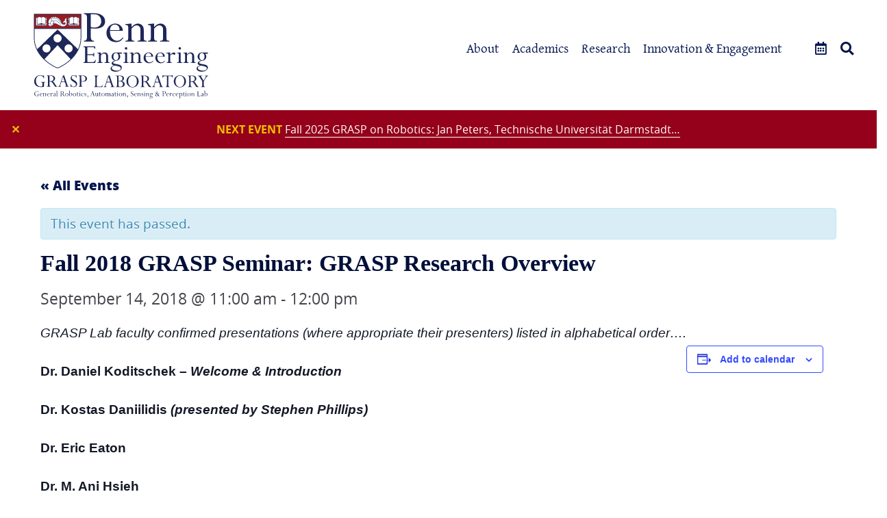

--- FILE ---
content_type: text/html; charset=UTF-8
request_url: https://www.grasp.upenn.edu/events/fall-2018-grasp-seminar-grasp-research-overview/
body_size: 76684
content:
<!DOCTYPE html>
<html lang="en">

<head>
<!--
Title and Meta Information
=-=-=-=-=-=-=-=-=-=-=-=-=-=-=-=-=-=-=-=-=-=-=-=-=-->
<meta http-equiv="content-type" content="text/html; charset=utf-8" />
<title>Fall 2018 GRASP Seminar: GRASP Research Overview - GRASP Lab</title>

<link rel="preload" href="/assets/fonts/Open_Sans/OpenSans-Regular.woff2" as="font" type="font/woff2" crossorigin>
<link rel="preload" href="/assets/fonts/Open_Sans/OpenSans-ExtraBold.woff2" as="font" type="font/woff2" crossorigin>
<link rel="preload" href="/assets/fonts/Open_Sans/OpenSans-Bold.woff2" as="font" type="font/woff2" crossorigin>
<link rel="preload" href="/assets/fonts/Gentium_Basic/GentiumBasic-Bold.woff2" as="font" type="font/woff2" crossorigin>
<link rel="preload" href="/assets/fonts/Gentium_Basic/GentiumBasic-BoldItalic.woff2" as="font" type="font/woff2" crossorigin>
<link rel="preload" href="/assets/vendor/@fortawesome/fontawesome-free/webfonts/fa-brands-400.woff2" as="font" type="font/woff2" crossorigin>
<link rel="preload" href="/assets/vendor/@fortawesome/fontawesome-free/webfonts/fa-solid-900.woff2" as="font" type="font/woff2" crossorigin>


<!--
Mobile - Used to ensure position:fixed works
=-=-=-=-=-=-=-=-=-=-=-=-=-=-=-=-=-=-=-=-=-=-=-=-=-->
<meta name="HandheldFriendly" content="True">
<meta name="MobileOptimized" content="320">

<meta name="viewport" content="width=device-width, height=device-height, initial-scale=1.0, user-scalable=0, minimum-scale=1.0, maximum-scale=5.0">
<!--
Favorites and Icons
=-=-=-=-=-=-=-=-=-=-=-=-=-=-=-=-=-=-=-=-=-=-=-=-=-->
<link rel="apple-touch-icon" sizes="180x180" href="https://www.grasp.upenn.edu/wp-content/themes/grasp/assets/img/favicon/apple-touch-icon.png">
<link rel="icon" type="image/png" sizes="32x32" href="https://www.grasp.upenn.edu/wp-content/themes/grasp/assets/img/favicon/favicon-32x32.png">
<link rel="icon" type="image/png" sizes="16x16" href="https://www.grasp.upenn.edu/wp-content/themes/grasp/assets/img/favicon/favicon-16x16.png">
<link rel="stylesheet" type="text/css" href="https://www.grasp.upenn.edu/wp-content/themes/grasp/assets/vendor/slick/slick.css"/>
<link rel="stylesheet" type="text/css" href="https://www.grasp.upenn.edu/wp-content/themes/grasp/assets/vendor/slick/slick-theme.css"/>

<!-- Google Tag Manager -->
<script>(function(w,d,s,l,i){w[l]=w[l]||[];w[l].push({'gtm.start':
new Date().getTime(),event:'gtm.js'});var f=d.getElementsByTagName(s)[0],
j=d.createElement(s),dl=l!='dataLayer'?'&l='+l:'';j.async=true;j.src=
'https://www.googletagmanager.com/gtm.js?id='+i+dl;f.parentNode.insertBefore(j,f);
})(window,document,'script','dataLayer','GTM-PNG9PG6');</script>
<!-- End Google Tag Manager -->

<link rel='stylesheet' id='tec-variables-skeleton-css' href='https://www.grasp.upenn.edu/wp-content/plugins/the-events-calendar/common/build/css/variables-skeleton.css?ver=6.9.10' media='all' />
<link rel='stylesheet' id='tribe-common-skeleton-style-css' href='https://www.grasp.upenn.edu/wp-content/plugins/the-events-calendar/common/build/css/common-skeleton.css?ver=6.9.10' media='all' />
<link rel='stylesheet' id='tribe-events-views-v2-bootstrap-datepicker-styles-css' href='https://www.grasp.upenn.edu/wp-content/plugins/the-events-calendar/vendor/bootstrap-datepicker/css/bootstrap-datepicker.standalone.min.css?ver=6.15.11' media='all' />
<link rel='stylesheet' id='tribe-tooltipster-css-css' href='https://www.grasp.upenn.edu/wp-content/plugins/the-events-calendar/common/vendor/tooltipster/tooltipster.bundle.min.css?ver=6.9.10' media='all' />
<link rel='stylesheet' id='tribe-events-views-v2-skeleton-css' href='https://www.grasp.upenn.edu/wp-content/plugins/the-events-calendar/build/css/views-skeleton.css?ver=6.15.11' media='all' />
<link rel='stylesheet' id='tribe-events-views-v2-print-css' href='https://www.grasp.upenn.edu/wp-content/plugins/the-events-calendar/build/css/views-print.css?ver=6.15.11' media='print' />
<link rel='stylesheet' id='tec-variables-full-css' href='https://www.grasp.upenn.edu/wp-content/plugins/the-events-calendar/common/build/css/variables-full.css?ver=6.9.10' media='all' />
<link rel='stylesheet' id='tribe-common-full-style-css' href='https://www.grasp.upenn.edu/wp-content/plugins/the-events-calendar/common/build/css/common-full.css?ver=6.9.10' media='all' />
<link rel='stylesheet' id='tribe-events-views-v2-full-css' href='https://www.grasp.upenn.edu/wp-content/plugins/the-events-calendar/build/css/views-full.css?ver=6.15.11' media='all' />
<link rel='stylesheet' id='tribe-events-pro-views-v2-print-css' href='https://www.grasp.upenn.edu/wp-content/plugins/events-calendar-pro/build/css/views-print.css?ver=7.7.10' media='print' />
<meta name='robots' content='index, follow, max-image-preview:large, max-snippet:-1, max-video-preview:-1' />
	<style>img:is([sizes="auto" i], [sizes^="auto," i]) { contain-intrinsic-size: 3000px 1500px }</style>
	
	<!-- This site is optimized with the Yoast SEO plugin v26.3 - https://yoast.com/wordpress/plugins/seo/ -->
	<title>Fall 2018 GRASP Seminar: GRASP Research Overview - GRASP Lab</title>
	<link rel="canonical" href="https://www.grasp.upenn.edu/events/fall-2018-grasp-seminar-grasp-research-overview/" />
	<meta property="og:locale" content="en_US" />
	<meta property="og:type" content="article" />
	<meta property="og:title" content="Fall 2018 GRASP Seminar: GRASP Research Overview - GRASP Lab" />
	<meta property="og:description" content="GRASP Lab faculty confirmed presentations (where appropriate their presenters) listed in alphabetical order&#8230;.   Dr. Daniel Koditschek &#8211; Welcome &#038; [&hellip;]" />
	<meta property="og:url" content="https://www.grasp.upenn.edu/events/fall-2018-grasp-seminar-grasp-research-overview/" />
	<meta property="og:site_name" content="GRASP Lab" />
	<meta property="article:modified_time" content="2021-01-20T15:55:28+00:00" />
	<meta property="og:image" content="https://www.grasp.upenn.edu/wp-content/uploads/2021/01/social-share-grasp.jpg" />
	<meta property="og:image:width" content="1170" />
	<meta property="og:image:height" content="570" />
	<meta property="og:image:type" content="image/jpeg" />
	<meta name="twitter:card" content="summary_large_image" />
	<!-- / Yoast SEO plugin. -->


<link rel='dns-prefetch' href='//connect.facebook.net' />
<link rel="alternate" type="text/calendar" title="GRASP Lab &raquo; iCal Feed" href="https://www.grasp.upenn.edu/events/?ical=1" />
<link rel='stylesheet' id='tribe-events-full-pro-calendar-style-css' href='https://www.grasp.upenn.edu/wp-content/plugins/events-calendar-pro/build/css/tribe-events-pro-full.css?ver=7.7.10' media='all' />
<link rel='stylesheet' id='tribe-events-virtual-single-skeleton-css' href='https://www.grasp.upenn.edu/wp-content/plugins/events-calendar-pro/build/css/events-virtual-single-skeleton.css?ver=7.7.10' media='all' />
<link rel='stylesheet' id='tribe-events-virtual-single-full-css' href='https://www.grasp.upenn.edu/wp-content/plugins/events-calendar-pro/build/css/events-virtual-single-full.css?ver=7.7.10' media='all' />
<link rel='stylesheet' id='tribe-events-virtual-full-css' href='https://www.grasp.upenn.edu/wp-content/plugins/events-calendar-pro/build/css/events-virtual-full.css?ver=7.7.10' media='all' />
<link rel='stylesheet' id='tribe-events-virtual-skeleton-css' href='https://www.grasp.upenn.edu/wp-content/plugins/events-calendar-pro/build/css/events-virtual-skeleton.css?ver=7.7.10' media='all' />
<link rel='stylesheet' id='tribe-events-calendar-pro-style-css' href='https://www.grasp.upenn.edu/wp-content/plugins/events-calendar-pro/build/css/tribe-events-pro-full.css?ver=7.7.10' media='all' />
<link rel='stylesheet' id='tribe-events-pro-mini-calendar-block-styles-css' href='https://www.grasp.upenn.edu/wp-content/plugins/events-calendar-pro/build/css/tribe-events-pro-mini-calendar-block.css?ver=7.7.10' media='all' />
<link rel='stylesheet' id='tec-events-pro-single-css' href='https://www.grasp.upenn.edu/wp-content/plugins/events-calendar-pro/build/css/events-single.css?ver=7.7.10' media='all' />
<link rel='stylesheet' id='tribe-events-v2-single-skeleton-css' href='https://www.grasp.upenn.edu/wp-content/plugins/the-events-calendar/build/css/tribe-events-single-skeleton.css?ver=6.15.11' media='all' />
<link rel='stylesheet' id='tribe-events-v2-single-skeleton-full-css' href='https://www.grasp.upenn.edu/wp-content/plugins/the-events-calendar/build/css/tribe-events-single-full.css?ver=6.15.11' media='all' />
<link rel='stylesheet' id='tribe-events-virtual-single-v2-skeleton-css' href='https://www.grasp.upenn.edu/wp-content/plugins/events-calendar-pro/build/css/events-virtual-single-v2-skeleton.css?ver=7.7.10' media='all' />
<link rel='stylesheet' id='tribe-events-virtual-single-v2-full-css' href='https://www.grasp.upenn.edu/wp-content/plugins/events-calendar-pro/build/css/events-virtual-single-v2-full.css?ver=7.7.10' media='all' />
<link rel='stylesheet' id='wp-block-library-css' href='https://www.grasp.upenn.edu/wp-includes/css/dist/block-library/style.min.css?ver=6.8.3' media='all' />
<style id='classic-theme-styles-inline-css'>
/*! This file is auto-generated */
.wp-block-button__link{color:#fff;background-color:#32373c;border-radius:9999px;box-shadow:none;text-decoration:none;padding:calc(.667em + 2px) calc(1.333em + 2px);font-size:1.125em}.wp-block-file__button{background:#32373c;color:#fff;text-decoration:none}
</style>
<style id='global-styles-inline-css'>
:root{--wp--preset--aspect-ratio--square: 1;--wp--preset--aspect-ratio--4-3: 4/3;--wp--preset--aspect-ratio--3-4: 3/4;--wp--preset--aspect-ratio--3-2: 3/2;--wp--preset--aspect-ratio--2-3: 2/3;--wp--preset--aspect-ratio--16-9: 16/9;--wp--preset--aspect-ratio--9-16: 9/16;--wp--preset--color--black: #000000;--wp--preset--color--cyan-bluish-gray: #abb8c3;--wp--preset--color--white: #ffffff;--wp--preset--color--pale-pink: #f78da7;--wp--preset--color--vivid-red: #cf2e2e;--wp--preset--color--luminous-vivid-orange: #ff6900;--wp--preset--color--luminous-vivid-amber: #fcb900;--wp--preset--color--light-green-cyan: #7bdcb5;--wp--preset--color--vivid-green-cyan: #00d084;--wp--preset--color--pale-cyan-blue: #8ed1fc;--wp--preset--color--vivid-cyan-blue: #0693e3;--wp--preset--color--vivid-purple: #9b51e0;--wp--preset--color--lightblue: #82afd3;--wp--preset--color--blue: #011F5B;--wp--preset--color--darkblue: #000f3a;--wp--preset--color--red: #95001a;--wp--preset--color--yellow: #f2c100;--wp--preset--color--lightgray: #f2f2f3;--wp--preset--color--gray: #cfd0d2;--wp--preset--color--darkgray: #6c6f76;--wp--preset--gradient--vivid-cyan-blue-to-vivid-purple: linear-gradient(135deg,rgba(6,147,227,1) 0%,rgb(155,81,224) 100%);--wp--preset--gradient--light-green-cyan-to-vivid-green-cyan: linear-gradient(135deg,rgb(122,220,180) 0%,rgb(0,208,130) 100%);--wp--preset--gradient--luminous-vivid-amber-to-luminous-vivid-orange: linear-gradient(135deg,rgba(252,185,0,1) 0%,rgba(255,105,0,1) 100%);--wp--preset--gradient--luminous-vivid-orange-to-vivid-red: linear-gradient(135deg,rgba(255,105,0,1) 0%,rgb(207,46,46) 100%);--wp--preset--gradient--very-light-gray-to-cyan-bluish-gray: linear-gradient(135deg,rgb(238,238,238) 0%,rgb(169,184,195) 100%);--wp--preset--gradient--cool-to-warm-spectrum: linear-gradient(135deg,rgb(74,234,220) 0%,rgb(151,120,209) 20%,rgb(207,42,186) 40%,rgb(238,44,130) 60%,rgb(251,105,98) 80%,rgb(254,248,76) 100%);--wp--preset--gradient--blush-light-purple: linear-gradient(135deg,rgb(255,206,236) 0%,rgb(152,150,240) 100%);--wp--preset--gradient--blush-bordeaux: linear-gradient(135deg,rgb(254,205,165) 0%,rgb(254,45,45) 50%,rgb(107,0,62) 100%);--wp--preset--gradient--luminous-dusk: linear-gradient(135deg,rgb(255,203,112) 0%,rgb(199,81,192) 50%,rgb(65,88,208) 100%);--wp--preset--gradient--pale-ocean: linear-gradient(135deg,rgb(255,245,203) 0%,rgb(182,227,212) 50%,rgb(51,167,181) 100%);--wp--preset--gradient--electric-grass: linear-gradient(135deg,rgb(202,248,128) 0%,rgb(113,206,126) 100%);--wp--preset--gradient--midnight: linear-gradient(135deg,rgb(2,3,129) 0%,rgb(40,116,252) 100%);--wp--preset--font-size--small: 13px;--wp--preset--font-size--medium: 20px;--wp--preset--font-size--large: 36px;--wp--preset--font-size--x-large: 42px;--wp--preset--spacing--20: 0.44rem;--wp--preset--spacing--30: 0.67rem;--wp--preset--spacing--40: 1rem;--wp--preset--spacing--50: 1.5rem;--wp--preset--spacing--60: 2.25rem;--wp--preset--spacing--70: 3.38rem;--wp--preset--spacing--80: 5.06rem;--wp--preset--shadow--natural: 6px 6px 9px rgba(0, 0, 0, 0.2);--wp--preset--shadow--deep: 12px 12px 50px rgba(0, 0, 0, 0.4);--wp--preset--shadow--sharp: 6px 6px 0px rgba(0, 0, 0, 0.2);--wp--preset--shadow--outlined: 6px 6px 0px -3px rgba(255, 255, 255, 1), 6px 6px rgba(0, 0, 0, 1);--wp--preset--shadow--crisp: 6px 6px 0px rgba(0, 0, 0, 1);}:where(.is-layout-flex){gap: 0.5em;}:where(.is-layout-grid){gap: 0.5em;}body .is-layout-flex{display: flex;}.is-layout-flex{flex-wrap: wrap;align-items: center;}.is-layout-flex > :is(*, div){margin: 0;}body .is-layout-grid{display: grid;}.is-layout-grid > :is(*, div){margin: 0;}:where(.wp-block-columns.is-layout-flex){gap: 2em;}:where(.wp-block-columns.is-layout-grid){gap: 2em;}:where(.wp-block-post-template.is-layout-flex){gap: 1.25em;}:where(.wp-block-post-template.is-layout-grid){gap: 1.25em;}.has-black-color{color: var(--wp--preset--color--black) !important;}.has-cyan-bluish-gray-color{color: var(--wp--preset--color--cyan-bluish-gray) !important;}.has-white-color{color: var(--wp--preset--color--white) !important;}.has-pale-pink-color{color: var(--wp--preset--color--pale-pink) !important;}.has-vivid-red-color{color: var(--wp--preset--color--vivid-red) !important;}.has-luminous-vivid-orange-color{color: var(--wp--preset--color--luminous-vivid-orange) !important;}.has-luminous-vivid-amber-color{color: var(--wp--preset--color--luminous-vivid-amber) !important;}.has-light-green-cyan-color{color: var(--wp--preset--color--light-green-cyan) !important;}.has-vivid-green-cyan-color{color: var(--wp--preset--color--vivid-green-cyan) !important;}.has-pale-cyan-blue-color{color: var(--wp--preset--color--pale-cyan-blue) !important;}.has-vivid-cyan-blue-color{color: var(--wp--preset--color--vivid-cyan-blue) !important;}.has-vivid-purple-color{color: var(--wp--preset--color--vivid-purple) !important;}.has-black-background-color{background-color: var(--wp--preset--color--black) !important;}.has-cyan-bluish-gray-background-color{background-color: var(--wp--preset--color--cyan-bluish-gray) !important;}.has-white-background-color{background-color: var(--wp--preset--color--white) !important;}.has-pale-pink-background-color{background-color: var(--wp--preset--color--pale-pink) !important;}.has-vivid-red-background-color{background-color: var(--wp--preset--color--vivid-red) !important;}.has-luminous-vivid-orange-background-color{background-color: var(--wp--preset--color--luminous-vivid-orange) !important;}.has-luminous-vivid-amber-background-color{background-color: var(--wp--preset--color--luminous-vivid-amber) !important;}.has-light-green-cyan-background-color{background-color: var(--wp--preset--color--light-green-cyan) !important;}.has-vivid-green-cyan-background-color{background-color: var(--wp--preset--color--vivid-green-cyan) !important;}.has-pale-cyan-blue-background-color{background-color: var(--wp--preset--color--pale-cyan-blue) !important;}.has-vivid-cyan-blue-background-color{background-color: var(--wp--preset--color--vivid-cyan-blue) !important;}.has-vivid-purple-background-color{background-color: var(--wp--preset--color--vivid-purple) !important;}.has-black-border-color{border-color: var(--wp--preset--color--black) !important;}.has-cyan-bluish-gray-border-color{border-color: var(--wp--preset--color--cyan-bluish-gray) !important;}.has-white-border-color{border-color: var(--wp--preset--color--white) !important;}.has-pale-pink-border-color{border-color: var(--wp--preset--color--pale-pink) !important;}.has-vivid-red-border-color{border-color: var(--wp--preset--color--vivid-red) !important;}.has-luminous-vivid-orange-border-color{border-color: var(--wp--preset--color--luminous-vivid-orange) !important;}.has-luminous-vivid-amber-border-color{border-color: var(--wp--preset--color--luminous-vivid-amber) !important;}.has-light-green-cyan-border-color{border-color: var(--wp--preset--color--light-green-cyan) !important;}.has-vivid-green-cyan-border-color{border-color: var(--wp--preset--color--vivid-green-cyan) !important;}.has-pale-cyan-blue-border-color{border-color: var(--wp--preset--color--pale-cyan-blue) !important;}.has-vivid-cyan-blue-border-color{border-color: var(--wp--preset--color--vivid-cyan-blue) !important;}.has-vivid-purple-border-color{border-color: var(--wp--preset--color--vivid-purple) !important;}.has-vivid-cyan-blue-to-vivid-purple-gradient-background{background: var(--wp--preset--gradient--vivid-cyan-blue-to-vivid-purple) !important;}.has-light-green-cyan-to-vivid-green-cyan-gradient-background{background: var(--wp--preset--gradient--light-green-cyan-to-vivid-green-cyan) !important;}.has-luminous-vivid-amber-to-luminous-vivid-orange-gradient-background{background: var(--wp--preset--gradient--luminous-vivid-amber-to-luminous-vivid-orange) !important;}.has-luminous-vivid-orange-to-vivid-red-gradient-background{background: var(--wp--preset--gradient--luminous-vivid-orange-to-vivid-red) !important;}.has-very-light-gray-to-cyan-bluish-gray-gradient-background{background: var(--wp--preset--gradient--very-light-gray-to-cyan-bluish-gray) !important;}.has-cool-to-warm-spectrum-gradient-background{background: var(--wp--preset--gradient--cool-to-warm-spectrum) !important;}.has-blush-light-purple-gradient-background{background: var(--wp--preset--gradient--blush-light-purple) !important;}.has-blush-bordeaux-gradient-background{background: var(--wp--preset--gradient--blush-bordeaux) !important;}.has-luminous-dusk-gradient-background{background: var(--wp--preset--gradient--luminous-dusk) !important;}.has-pale-ocean-gradient-background{background: var(--wp--preset--gradient--pale-ocean) !important;}.has-electric-grass-gradient-background{background: var(--wp--preset--gradient--electric-grass) !important;}.has-midnight-gradient-background{background: var(--wp--preset--gradient--midnight) !important;}.has-small-font-size{font-size: var(--wp--preset--font-size--small) !important;}.has-medium-font-size{font-size: var(--wp--preset--font-size--medium) !important;}.has-large-font-size{font-size: var(--wp--preset--font-size--large) !important;}.has-x-large-font-size{font-size: var(--wp--preset--font-size--x-large) !important;}
:where(.wp-block-post-template.is-layout-flex){gap: 1.25em;}:where(.wp-block-post-template.is-layout-grid){gap: 1.25em;}
:where(.wp-block-columns.is-layout-flex){gap: 2em;}:where(.wp-block-columns.is-layout-grid){gap: 2em;}
:root :where(.wp-block-pullquote){font-size: 1.5em;line-height: 1.6;}
</style>
<link rel='stylesheet' id='ctf_styles-css' href='https://www.grasp.upenn.edu/wp-content/plugins/custom-twitter-feeds-pro/css/ctf-styles.min.css?ver=2.5.1' media='all' />
<link rel='stylesheet' id='fontawesome-stylesheet-css' href='https://www.grasp.upenn.edu/wp-content/themes/grasp/assets/vendor/@fortawesome/fontawesome-free/css/all.min.css?ver=6.8.3' media='all' />
<link rel='stylesheet' id='aos-stylesheet-css' href='https://www.grasp.upenn.edu/wp-content/themes/grasp/assets/vendor/aos/dist/aos.css?ver=6.8.3' media='all' />
<link rel='stylesheet' id='mp-stylesheet-css' href='https://www.grasp.upenn.edu/wp-content/themes/grasp/assets/css/style.min.css?ver=6.8.3' media='all' />
<script src="https://www.grasp.upenn.edu/wp-includes/js/jquery/jquery.min.js?ver=3.7.1" id="jquery-core-js"></script>
<script src="https://www.grasp.upenn.edu/wp-includes/js/jquery/jquery-migrate.min.js?ver=3.4.1" id="jquery-migrate-js"></script>
<script src="https://www.grasp.upenn.edu/wp-content/plugins/the-events-calendar/common/build/js/tribe-common.js?ver=9c44e11f3503a33e9540" id="tribe-common-js"></script>
<script src="https://www.grasp.upenn.edu/wp-content/plugins/the-events-calendar/build/js/views/breakpoints.js?ver=4208de2df2852e0b91ec" id="tribe-events-views-v2-breakpoints-js"></script>
<link rel="https://api.w.org/" href="https://www.grasp.upenn.edu/wp-json/" /><link rel="alternate" title="JSON" type="application/json" href="https://www.grasp.upenn.edu/wp-json/wp/v2/tribe_events/9713" /><link rel="alternate" title="oEmbed (JSON)" type="application/json+oembed" href="https://www.grasp.upenn.edu/wp-json/oembed/1.0/embed?url=https%3A%2F%2Fwww.grasp.upenn.edu%2Fevents%2Ffall-2018-grasp-seminar-grasp-research-overview%2F" />
<link rel="alternate" title="oEmbed (XML)" type="text/xml+oembed" href="https://www.grasp.upenn.edu/wp-json/oembed/1.0/embed?url=https%3A%2F%2Fwww.grasp.upenn.edu%2Fevents%2Ffall-2018-grasp-seminar-grasp-research-overview%2F&#038;format=xml" />
<meta name="tec-api-version" content="v1"><meta name="tec-api-origin" content="https://www.grasp.upenn.edu"><link rel="alternate" href="https://www.grasp.upenn.edu/wp-json/tribe/events/v1/events/9713" /><script type="application/ld+json">
[{"@context":"http://schema.org","@type":"Event","name":"Fall 2018 GRASP Seminar: GRASP Research Overview","description":"&lt;p&gt;GRASP Lab faculty confirmed presentations (where appropriate their presenters) listed in alphabetical order.... \u00a0 Dr. Daniel Koditschek - Welcome &amp; [&hellip;]&lt;/p&gt;\\n","url":"https://www.grasp.upenn.edu/events/fall-2018-grasp-seminar-grasp-research-overview/","eventAttendanceMode":"https://schema.org/OfflineEventAttendanceMode","eventStatus":"https://schema.org/EventScheduled","startDate":"2018-09-14T11:00:00-04:00","endDate":"2018-09-14T12:00:00-04:00","performer":"Organization"}]
</script><style type="text/css">.blue-message {
background: none repeat scroll 0 0 #3399ff;
    color: #ffffff;
    text-shadow: none;
    font-size: 14px;
    line-height: 24px;
    padding: 10px;
}.green-message {
background: none repeat scroll 0 0 #8cc14c;
    color: #ffffff;
    text-shadow: none;
    font-size: 14px;
    line-height: 24px;
    padding: 10px;
}.orange-message {
background: none repeat scroll 0 0 #faa732;
    color: #ffffff;
    text-shadow: none;
    font-size: 14px;
    line-height: 24px;
    padding: 10px;
}.red-message {
background: none repeat scroll 0 0 #da4d31;
    color: #ffffff;
    text-shadow: none;
    font-size: 14px;
    line-height: 24px;
    padding: 10px;
}.grey-message {
background: none repeat scroll 0 0 #53555c;
    color: #ffffff;
    text-shadow: none;
    font-size: 14px;
    line-height: 24px;
    padding: 10px;
}.left-block {
background: none repeat scroll 0 0px, radial-gradient(ellipse at center center, #ffffff 0%, #f2f2f2 100%) repeat scroll 0 0 rgba(0, 0, 0, 0);
    color: #8b8e97;
    padding: 10px;
    margin: 10px;
    float: left;
}.right-block {
background: none repeat scroll 0 0px, radial-gradient(ellipse at center center, #ffffff 0%, #f2f2f2 100%) repeat scroll 0 0 rgba(0, 0, 0, 0);
    color: #8b8e97;
    padding: 10px;
    margin: 10px;
    float: right;
}.blockquotes {
background: none;
    border-left: 5px solid #f1f1f1;
    color: #8B8E97;
    font-size: 14px;
    font-style: italic;
    line-height: 22px;
    padding-left: 15px;
    padding: 10px;
    width: 60%;
    float: left;
}</style></head>
<body class="wp-singular tribe_events-template-default single single-tribe_events postid-9713 wp-embed-responsive wp-theme-grasp tribe-events-page-template tribe-no-js tribe-filter-live  tribe_events-fall-2018-grasp-seminar-grasp-research-overview events-single tribe-events-style-full tribe-events-style-theme" itemscope itemtype="http://schema.org/WebPage">
	<!-- Google Tag Manager (noscript) -->
<noscript><iframe src="https://www.googletagmanager.com/ns.html?id=GTM-PNG9PG6"
height="0" width="0" style="display:none;visibility:hidden"></iframe></noscript>
<!-- End Google Tag Manager (noscript) -->
<script type="application/ld+json">
{
	"@context": "http://schema.org",
	"@type": "Organization",
	"name": "GRASP Lab University of Pennsylvania",
	"description":"General robotics, automation, sensing & perception laboratory at Penn",
	"logo":"https://grasp.upenn.edu/assets/img/svgs/logo.svg",
	"image":"https://grasp.upenn.edu/wp-content/uploads/2020/09/featured-home-take-tour.jpg",
	"hasMap":"https://goo.gl/maps/vnynU2upBGf38Msj6",
	"url": "https://grasp.upenn.edu/",
	"email":"info@grasp.upenn.edu",
	"telephone": "215-898-5814",
	"address": {
	"@type": "PostalAddress",
	"streetAddress": "3330 Walnut Street",
	"addressLocality": "Philadelphia",
	"addressRegion": "PA",
	"postalCode": "19104-6228",
	"addressCountry": "US"
	},
	"geo": {
	"@type": "GeoCoordinates",
	"latitude": 39.95224,
	"longitude": -75.1932745
	},
	"sameAs": [
	"https://www.facebook.com/GRASPLab/",
	"https://twitter.com/grasplab"
	]
}
</script>
<script type="application/ld+json">
{
	"@context": "http://schema.org",
	"@type": "WebSite",
	"url": "https://grasp.upenn.edu/",
	"name": "GRASP Lab at University of Pennsylvania",
	"potentialAction": {
		"@type": "SearchAction",
		"target": "https://grasp.upenn.edu/?s={search_term_string}",
		"query-input": "required name=search_term_string"
	}
}
</script>
	
<div class="grid-container">
	<div class="header-bar">
		<button id="hamburger" class="hamburger hamburger--elastic slide-overlay" aria-label="mobile navigation" type="button">
				<span class="hamburger-box">
				<span class="hamburger-inner"></span>
				</span>
		</button>

		<div class="logo">
				<a href="/" class="box">
					<img class="header-logo" src="/assets/img/svgs/logo.svg" alt="Penn Engineering GRASP Laboratory"></img>
			</a>
		</div>

<div class="nav-box">
    <!--- Main Navigation --->
    <nav role="navigation" class="main-nav" itemscope itemtype="http://schema.org/SiteNavigationElement">
      <ul>
<li id="menu-item-8245" class="no-hover menu-item menu-item-type-custom menu-item-object-custom menu-item-has-children menu-item-8245"><a>About</a>
<ul class="sub-menu">
	<li id="menu-item-8749" class="header menu-item menu-item-type-post_type menu-item-object-page menu-item-has-children menu-item-8749"><a href="https://www.grasp.upenn.edu/about/history/">About</a>
	<ul class="sub-menu">
		<li id="menu-item-8114" class="menu-item menu-item-type-post_type menu-item-object-page menu-item-8114"><a href="https://www.grasp.upenn.edu/about/history/">History</a></li>
		<li id="menu-item-8132" class="menu-item menu-item-type-post_type menu-item-object-page menu-item-8132"><a href="https://www.grasp.upenn.edu/about/facilities/">GRASP Facilities</a></li>
		<li id="menu-item-8169" class="menu-item menu-item-type-post_type_archive menu-item-object-news menu-item-8169"><a href="https://www.grasp.upenn.edu/news/">News</a></li>
		<li id="menu-item-16244" class="menu-item menu-item-type-custom menu-item-object-custom menu-item-16244"><a href="https://www.grasp.upenn.edu/events/list/">Seminars &#038; Events</a></li>
		<li id="menu-item-8131" class="menu-item menu-item-type-post_type menu-item-object-page menu-item-8131"><a href="https://www.grasp.upenn.edu/about/resources-for-current-members/">Resources for Current Members</a></li>
		<li id="menu-item-8120" class="menu-item menu-item-type-custom menu-item-object-custom menu-item-8120"><a target="_blank" href="https://giving.apps.upenn.edu/fund?program=ENG&#038;fund=405642">Sponsorships &#038; Donations</a></li>
		<li id="menu-item-8139" class="menu-item menu-item-type-post_type menu-item-object-page menu-item-8139"><a href="https://www.grasp.upenn.edu/about/contact/">Contact</a></li>
	</ul>
</li>
	<li id="menu-item-8133" class="header menu-item menu-item-type-post_type_archive menu-item-object-people menu-item-has-children menu-item-8133"><a href="https://www.grasp.upenn.edu/people/">People</a>
	<ul class="sub-menu">
		<li id="menu-item-8134" class="menu-item menu-item-type-taxonomy menu-item-object-role menu-item-8134"><a href="https://www.grasp.upenn.edu/role/alumni/">Alumni</a></li>
		<li id="menu-item-8137" class="menu-item menu-item-type-taxonomy menu-item-object-role menu-item-8137"><a href="https://www.grasp.upenn.edu/role/faculty/">Faculty</a></li>
		<li id="menu-item-8136" class="menu-item menu-item-type-taxonomy menu-item-object-role menu-item-8136"><a href="https://www.grasp.upenn.edu/role/staff/">Staff</a></li>
		<li id="menu-item-8135" class="menu-item menu-item-type-taxonomy menu-item-object-role menu-item-8135"><a href="https://www.grasp.upenn.edu/role/student/">Students</a></li>
		<li id="menu-item-31137" class="menu-item menu-item-type-post_type menu-item-object-page menu-item-31137"><a href="https://www.grasp.upenn.edu/inside-the-grasp-lab/">Inside the GRASP LAB</a></li>
		<li id="menu-item-18767" class="menu-item menu-item-type-post_type menu-item-object-page menu-item-18767"><a href="https://www.grasp.upenn.edu/spotlight-videos/">Spotlight Videos</a></li>
	</ul>
</li>
</ul>
</li>
<li id="menu-item-8750" class="no-hover menu-item menu-item-type-custom menu-item-object-custom menu-item-has-children menu-item-8750"><a>Academics</a>
<ul class="sub-menu">
	<li id="menu-item-8140" class="header menu-item menu-item-type-post_type menu-item-object-page menu-item-has-children menu-item-8140"><a href="https://www.grasp.upenn.edu/academics/masters-degree-program/">Master’s Degree Program</a>
	<ul class="sub-menu">
		<li id="menu-item-8236" class="menu-item menu-item-type-post_type menu-item-object-page menu-item-8236"><a href="https://www.grasp.upenn.edu/academics/masters-degree-program/prospective-students/">Prospective Students</a></li>
		<li id="menu-item-8228" class="menu-item menu-item-type-post_type menu-item-object-page menu-item-8228"><a href="https://www.grasp.upenn.edu/academics/masters-degree-program/application-information/">Application Information</a></li>
		<li id="menu-item-8230" class="menu-item menu-item-type-post_type menu-item-object-page menu-item-has-children menu-item-8230"><a href="https://www.grasp.upenn.edu/academics/masters-degree-program/current-students/">Current Students</a>
		<ul class="sub-menu">
			<li id="menu-item-8233" class="menu-item menu-item-type-post_type menu-item-object-page menu-item-8233"><a href="https://www.grasp.upenn.edu/academics/masters-degree-program/current-students/resources-for-incoming-masters-students/">Resources for Incoming Master’s Students</a></li>
			<li id="menu-item-8235" class="menu-item menu-item-type-post_type menu-item-object-page menu-item-8235"><a href="https://www.grasp.upenn.edu/academics/masters-degree-program/current-students/accelerated-masters/">Accelerated Master’s</a></li>
			<li id="menu-item-8232" class="menu-item menu-item-type-post_type menu-item-object-page menu-item-8232"><a href="https://www.grasp.upenn.edu/academics/masters-degree-program/current-students/international-students/">International Students</a></li>
		</ul>
</li>
		<li id="menu-item-8229" class="menu-item menu-item-type-post_type menu-item-object-page menu-item-8229"><a href="https://www.grasp.upenn.edu/academics/masters-degree-program/curriculum-information/">Curriculum Information</a></li>
		<li id="menu-item-8234" class="menu-item menu-item-type-post_type menu-item-object-page menu-item-8234"><a href="https://www.grasp.upenn.edu/academics/masters-degree-program/robotics-masters-faqs/">Robotics Master’s FAQs</a></li>
	</ul>
</li>
	<li id="menu-item-8516" class="header menu-item menu-item-type-post_type menu-item-object-page menu-item-has-children menu-item-8516"><a href="https://www.grasp.upenn.edu/academics/">Academics</a>
	<ul class="sub-menu">
		<li id="menu-item-13549" class="menu-item menu-item-type-post_type menu-item-object-page menu-item-13549"><a href="https://www.grasp.upenn.edu/academics/faculty-advisors/">Faculty Advisors</a></li>
		<li id="menu-item-8141" class="menu-item menu-item-type-post_type menu-item-object-page menu-item-8141"><a href="https://www.grasp.upenn.edu/academics/phd/">PhD</a></li>
	</ul>
</li>
</ul>
</li>
<li id="menu-item-8751" class="no-hover menu-item menu-item-type-custom menu-item-object-custom menu-item-has-children menu-item-8751"><a>Research</a>
<ul class="sub-menu">
	<li id="menu-item-8723" class="header menu-item menu-item-type-post_type menu-item-object-page menu-item-has-children menu-item-8723"><a href="https://www.grasp.upenn.edu/research/">Research</a>
	<ul class="sub-menu">
		<li id="menu-item-8239" class="menu-item menu-item-type-post_type menu-item-object-page menu-item-8239"><a href="https://www.grasp.upenn.edu/research/research-areas/">Research Areas</a></li>
		<li id="menu-item-8205" class="menu-item menu-item-type-post_type_archive menu-item-object-research menu-item-8205"><a href="https://www.grasp.upenn.edu/research-groups/">Research Groups</a></li>
		<li id="menu-item-8722" class="menu-item menu-item-type-post_type_archive menu-item-object-project menu-item-8722"><a href="https://www.grasp.upenn.edu/projects/">Projects</a></li>
		<li id="menu-item-8206" class="menu-item menu-item-type-post_type_archive menu-item-object-publication menu-item-8206"><a href="https://www.grasp.upenn.edu/publications/">Publications</a></li>
	</ul>
</li>
</ul>
</li>
<li id="menu-item-8752" class="no-hover menu-item menu-item-type-custom menu-item-object-custom menu-item-has-children menu-item-8752"><a>Innovation &#038; Engagement</a>
<ul class="sub-menu">
	<li id="menu-item-8218" class="header menu-item menu-item-type-post_type menu-item-object-page menu-item-has-children menu-item-8218"><a href="https://www.grasp.upenn.edu/innovation-engagement/industry-connections/">Industry Connections</a>
	<ul class="sub-menu">
		<li id="menu-item-8219" class="menu-item menu-item-type-post_type menu-item-object-page menu-item-8219"><a href="https://www.grasp.upenn.edu/innovation-engagement/industry-connections/engagement/">Engagement</a></li>
		<li id="menu-item-27386" class="menu-item menu-item-type-post_type menu-item-object-page menu-item-27386"><a href="https://www.grasp.upenn.edu/grasp-corporate-affiliate-program/">GRASP Corporate Affiliate Program</a></li>
		<li id="menu-item-10423" class="menu-item menu-item-type-post_type menu-item-object-page menu-item-10423"><a href="https://www.grasp.upenn.edu/where-our-alumni-are-employed/">Where Our Alumni Are Employed</a></li>
	</ul>
</li>
	<li id="menu-item-8221" class="header menu-item menu-item-type-post_type menu-item-object-page menu-item-has-children menu-item-8221"><a href="https://www.grasp.upenn.edu/innovation-engagement/k-12-outreach/">K-12 Outreach</a>
	<ul class="sub-menu">
		<li id="menu-item-8332" class="menu-item menu-item-type-post_type_archive menu-item-object-program menu-item-8332"><a href="https://www.grasp.upenn.edu/programs/">Programs</a></li>
		<li id="menu-item-8353" class="menu-item menu-item-type-post_type menu-item-object-page menu-item-8353"><a href="https://www.grasp.upenn.edu/innovation-engagement/k-12-outreach/virtual-grasp-tour-videos/">Virtual GRASP Demo Videos</a></li>
	</ul>
</li>
	<li id="menu-item-8724" class="header menu-item menu-item-type-post_type menu-item-object-page menu-item-has-children menu-item-8724"><a href="https://www.grasp.upenn.edu/innovation-engagement/">Innovation &#038; Engagement</a>
	<ul class="sub-menu">
		<li id="menu-item-14298" class="menu-item menu-item-type-post_type menu-item-object-page menu-item-14298"><a href="https://www.grasp.upenn.edu/innovation-engagement/grasp-at-perch/">GRASP at PERCH</a></li>
		<li id="menu-item-8222" class="menu-item menu-item-type-post_type_archive menu-item-object-startup menu-item-8222"><a href="https://www.grasp.upenn.edu/startups/">Start-Ups</a></li>
		<li id="menu-item-25650" class="menu-item menu-item-type-custom menu-item-object-custom menu-item-25650"><a href="https://www.grasp.upenn.edu/penn-grasp-lab-initiative-on-the-social-implications-of-weaponized-robots/">Social Implications of Weaponized Robotics</a></li>
	</ul>
</li>
</ul>
</li>
</ul>
    </nav>

    <script>
        function tabOpen(el) {
            jQuery(el).toggleClass("active");
            jQuery(".searchform").toggleClass("show");
        }
    </script>

    <div class="search-box">
        <a href="/events/" aria-label="Events" class="events-link"><i class="far fa-calendar-alt"></i></a>

        <div class="search-link">
            <i class="fas fa-search" onclick="tabOpen(this)"></i>

            <form role="search" method="get" id="searchform" class="searchform" action="https://www.grasp.upenn.edu/">
    <input type="search" id="s" name="s" placeholder="SEARCH" />
</form>
        </div>
    </div>
</div> <!-- /.nav-box -->

            <div class="event-bar" id="cookie-popup">
            <a id="cookie-popup-dismiss-btn">&#10005;</a>

                           <p><span class="has-yellow-color"><strong>NEXT EVENT</strong></span> <a href="https://www.grasp.upenn.edu/events/fall-2025-grasp-on-robotics-jan-peters/">Fall 2025 GRASP on Robotics: Jan Peters, Technische Universität Darmstadt&hellip;</a></p>
                    </div>

        <script>
            (function(){
                window.onload = function () {
                    document.getElementById('cookie-popup-dismiss-btn').addEventListener('click', dismissCookiePopup);

                    var shouldShowPopup = localStorage.getItem('cookiePopupConsumed') !== '1';
                    if (shouldShowPopup) {
                        document.getElementById('cookie-popup').className += ' is-visible';
                    }
                }

                function dismissCookiePopup() {
                    localStorage.setItem('cookiePopupConsumed', '1');
                    document.getElementById('cookie-popup').className = '';
                }
            })();
        </script>
    
<div class="mobile-nav-overlay">
    <!--- Mobile Navigation --->
    <nav class="mobile-navi" role="navigation" itemscope itemtype="http://schema.org/SiteNavigationElement">
        <ul>
<li class="no-hover menu-item menu-item-type-custom menu-item-object-custom menu-item-has-children menu-item-8245"><a>About</a>
<ul class="sub-menu">
	<li class="header menu-item menu-item-type-post_type menu-item-object-page menu-item-has-children menu-item-8749"><a href="https://www.grasp.upenn.edu/about/history/">About</a>
	<ul class="sub-menu">
		<li class="menu-item menu-item-type-post_type menu-item-object-page menu-item-8114"><a href="https://www.grasp.upenn.edu/about/history/">History</a></li>
		<li class="menu-item menu-item-type-post_type menu-item-object-page menu-item-8132"><a href="https://www.grasp.upenn.edu/about/facilities/">GRASP Facilities</a></li>
		<li class="menu-item menu-item-type-post_type_archive menu-item-object-news menu-item-8169"><a href="https://www.grasp.upenn.edu/news/">News</a></li>
		<li class="menu-item menu-item-type-custom menu-item-object-custom menu-item-16244"><a href="https://www.grasp.upenn.edu/events/list/">Seminars &#038; Events</a></li>
		<li class="menu-item menu-item-type-post_type menu-item-object-page menu-item-8131"><a href="https://www.grasp.upenn.edu/about/resources-for-current-members/">Resources for Current Members</a></li>
		<li class="menu-item menu-item-type-custom menu-item-object-custom menu-item-8120"><a target="_blank" href="https://giving.apps.upenn.edu/fund?program=ENG&#038;fund=405642">Sponsorships &#038; Donations</a></li>
		<li class="menu-item menu-item-type-post_type menu-item-object-page menu-item-8139"><a href="https://www.grasp.upenn.edu/about/contact/">Contact</a></li>
	</ul>
</li>
	<li class="header menu-item menu-item-type-post_type_archive menu-item-object-people menu-item-has-children menu-item-8133"><a href="https://www.grasp.upenn.edu/people/">People</a>
	<ul class="sub-menu">
		<li class="menu-item menu-item-type-taxonomy menu-item-object-role menu-item-8134"><a href="https://www.grasp.upenn.edu/role/alumni/">Alumni</a></li>
		<li class="menu-item menu-item-type-taxonomy menu-item-object-role menu-item-8137"><a href="https://www.grasp.upenn.edu/role/faculty/">Faculty</a></li>
		<li class="menu-item menu-item-type-taxonomy menu-item-object-role menu-item-8136"><a href="https://www.grasp.upenn.edu/role/staff/">Staff</a></li>
		<li class="menu-item menu-item-type-taxonomy menu-item-object-role menu-item-8135"><a href="https://www.grasp.upenn.edu/role/student/">Students</a></li>
		<li class="menu-item menu-item-type-post_type menu-item-object-page menu-item-31137"><a href="https://www.grasp.upenn.edu/inside-the-grasp-lab/">Inside the GRASP LAB</a></li>
		<li class="menu-item menu-item-type-post_type menu-item-object-page menu-item-18767"><a href="https://www.grasp.upenn.edu/spotlight-videos/">Spotlight Videos</a></li>
	</ul>
</li>
</ul>
</li>
<li class="no-hover menu-item menu-item-type-custom menu-item-object-custom menu-item-has-children menu-item-8750"><a>Academics</a>
<ul class="sub-menu">
	<li class="header menu-item menu-item-type-post_type menu-item-object-page menu-item-has-children menu-item-8140"><a href="https://www.grasp.upenn.edu/academics/masters-degree-program/">Master’s Degree Program</a>
	<ul class="sub-menu">
		<li class="menu-item menu-item-type-post_type menu-item-object-page menu-item-8236"><a href="https://www.grasp.upenn.edu/academics/masters-degree-program/prospective-students/">Prospective Students</a></li>
		<li class="menu-item menu-item-type-post_type menu-item-object-page menu-item-8228"><a href="https://www.grasp.upenn.edu/academics/masters-degree-program/application-information/">Application Information</a></li>
		<li class="menu-item menu-item-type-post_type menu-item-object-page menu-item-has-children menu-item-8230"><a href="https://www.grasp.upenn.edu/academics/masters-degree-program/current-students/">Current Students</a>
		<ul class="sub-menu">
			<li class="menu-item menu-item-type-post_type menu-item-object-page menu-item-8233"><a href="https://www.grasp.upenn.edu/academics/masters-degree-program/current-students/resources-for-incoming-masters-students/">Resources for Incoming Master’s Students</a></li>
			<li class="menu-item menu-item-type-post_type menu-item-object-page menu-item-8235"><a href="https://www.grasp.upenn.edu/academics/masters-degree-program/current-students/accelerated-masters/">Accelerated Master’s</a></li>
			<li class="menu-item menu-item-type-post_type menu-item-object-page menu-item-8232"><a href="https://www.grasp.upenn.edu/academics/masters-degree-program/current-students/international-students/">International Students</a></li>
		</ul>
</li>
		<li class="menu-item menu-item-type-post_type menu-item-object-page menu-item-8229"><a href="https://www.grasp.upenn.edu/academics/masters-degree-program/curriculum-information/">Curriculum Information</a></li>
		<li class="menu-item menu-item-type-post_type menu-item-object-page menu-item-8234"><a href="https://www.grasp.upenn.edu/academics/masters-degree-program/robotics-masters-faqs/">Robotics Master’s FAQs</a></li>
	</ul>
</li>
	<li class="header menu-item menu-item-type-post_type menu-item-object-page menu-item-has-children menu-item-8516"><a href="https://www.grasp.upenn.edu/academics/">Academics</a>
	<ul class="sub-menu">
		<li class="menu-item menu-item-type-post_type menu-item-object-page menu-item-13549"><a href="https://www.grasp.upenn.edu/academics/faculty-advisors/">Faculty Advisors</a></li>
		<li class="menu-item menu-item-type-post_type menu-item-object-page menu-item-8141"><a href="https://www.grasp.upenn.edu/academics/phd/">PhD</a></li>
	</ul>
</li>
</ul>
</li>
<li class="no-hover menu-item menu-item-type-custom menu-item-object-custom menu-item-has-children menu-item-8751"><a>Research</a>
<ul class="sub-menu">
	<li class="header menu-item menu-item-type-post_type menu-item-object-page menu-item-has-children menu-item-8723"><a href="https://www.grasp.upenn.edu/research/">Research</a>
	<ul class="sub-menu">
		<li class="menu-item menu-item-type-post_type menu-item-object-page menu-item-8239"><a href="https://www.grasp.upenn.edu/research/research-areas/">Research Areas</a></li>
		<li class="menu-item menu-item-type-post_type_archive menu-item-object-research menu-item-8205"><a href="https://www.grasp.upenn.edu/research-groups/">Research Groups</a></li>
		<li class="menu-item menu-item-type-post_type_archive menu-item-object-project menu-item-8722"><a href="https://www.grasp.upenn.edu/projects/">Projects</a></li>
		<li class="menu-item menu-item-type-post_type_archive menu-item-object-publication menu-item-8206"><a href="https://www.grasp.upenn.edu/publications/">Publications</a></li>
	</ul>
</li>
</ul>
</li>
<li class="no-hover menu-item menu-item-type-custom menu-item-object-custom menu-item-has-children menu-item-8752"><a>Innovation &#038; Engagement</a>
<ul class="sub-menu">
	<li class="header menu-item menu-item-type-post_type menu-item-object-page menu-item-has-children menu-item-8218"><a href="https://www.grasp.upenn.edu/innovation-engagement/industry-connections/">Industry Connections</a>
	<ul class="sub-menu">
		<li class="menu-item menu-item-type-post_type menu-item-object-page menu-item-8219"><a href="https://www.grasp.upenn.edu/innovation-engagement/industry-connections/engagement/">Engagement</a></li>
		<li class="menu-item menu-item-type-post_type menu-item-object-page menu-item-27386"><a href="https://www.grasp.upenn.edu/grasp-corporate-affiliate-program/">GRASP Corporate Affiliate Program</a></li>
		<li class="menu-item menu-item-type-post_type menu-item-object-page menu-item-10423"><a href="https://www.grasp.upenn.edu/where-our-alumni-are-employed/">Where Our Alumni Are Employed</a></li>
	</ul>
</li>
	<li class="header menu-item menu-item-type-post_type menu-item-object-page menu-item-has-children menu-item-8221"><a href="https://www.grasp.upenn.edu/innovation-engagement/k-12-outreach/">K-12 Outreach</a>
	<ul class="sub-menu">
		<li class="menu-item menu-item-type-post_type_archive menu-item-object-program menu-item-8332"><a href="https://www.grasp.upenn.edu/programs/">Programs</a></li>
		<li class="menu-item menu-item-type-post_type menu-item-object-page menu-item-8353"><a href="https://www.grasp.upenn.edu/innovation-engagement/k-12-outreach/virtual-grasp-tour-videos/">Virtual GRASP Demo Videos</a></li>
	</ul>
</li>
	<li class="header menu-item menu-item-type-post_type menu-item-object-page menu-item-has-children menu-item-8724"><a href="https://www.grasp.upenn.edu/innovation-engagement/">Innovation &#038; Engagement</a>
	<ul class="sub-menu">
		<li class="menu-item menu-item-type-post_type menu-item-object-page menu-item-14298"><a href="https://www.grasp.upenn.edu/innovation-engagement/grasp-at-perch/">GRASP at PERCH</a></li>
		<li class="menu-item menu-item-type-post_type_archive menu-item-object-startup menu-item-8222"><a href="https://www.grasp.upenn.edu/startups/">Start-Ups</a></li>
		<li class="menu-item menu-item-type-custom menu-item-object-custom menu-item-25650"><a href="https://www.grasp.upenn.edu/penn-grasp-lab-initiative-on-the-social-implications-of-weaponized-robots/">Social Implications of Weaponized Robotics</a></li>
	</ul>
</li>
</ul>
</li>
</ul>
    </nav>
</div>
</div> <!-- closing .header-bar -->
<section id="tribe-events-pg-template" class="tribe-events-pg-template"><div class="tribe-events-before-html"></div><span class="tribe-events-ajax-loading"><img class="tribe-events-spinner-medium" src="https://www.grasp.upenn.edu/wp-content/plugins/the-events-calendar/src/resources/images/tribe-loading.gif" alt="Loading Events" /></span>
<div id="tribe-events-content" class="tribe-events-single">

	<p class="tribe-events-back">
		<a href="https://www.grasp.upenn.edu/events/"> &laquo; All Events</a>
	</p>

	<!-- Notices -->
	<div class="tribe-events-notices"><ul><li>This event has passed.</li></ul></div>
	<h1 class="tribe-events-single-event-title has-blue-color">Fall 2018 GRASP Seminar: GRASP Research Overview</h1>
	<div class="tribe-events-schedule tribe-clearfix">
		<h2><span class="tribe-event-date-start">September 14, 2018 @ 11:00 am</span> - <span class="tribe-event-time">12:00 pm</span></h2>			</div>

	<!-- Event header -->
	<div id="tribe-events-header"  data-title="Fall 2018 GRASP Seminar: GRASP Research Overview - GRASP Lab" data-viewtitle="Fall 2018 GRASP Seminar: GRASP Research Overview" data-mobilebreak="928">
		<!-- Navigation -->
		<nav class="tribe-events-nav-pagination" aria-label="Event Navigation">
			<ul class="tribe-events-sub-nav">
				<li class="tribe-events-nav-previous"><a href="https://www.grasp.upenn.edu/events/grasp-lab-welcome-back-bbq/"><span>&laquo;</span> 2018 GRASP Lab Welcome Back BBQ!</a></li>
				<li class="tribe-events-nav-next"><a href="https://www.grasp.upenn.edu/events/deepak-pathak/">Fall 2018 GRASP Seminar Series: Deepak Pathak, UC Berkeley, &#8220;Building Generalizable Agents via Curiosity and Self-supervision&#8221; <span>&raquo;</span></a></li>
			</ul>
			<!-- .tribe-events-sub-nav -->
		</nav>
	</div>
	<!-- #tribe-events-header -->

			<div id="post-9713" class="post-9713 tribe_events type-tribe_events status-publish hentry tribe_events_cat-seminars cat_seminars">
			<!-- Event featured image, but exclude link -->
			
			<!-- Event content -->
						<div class="tribe-events-single-event-description tribe-events-content">
				<div class="field-body">
<div><em>GRASP Lab faculty confirmed presentations (where appropriate their presenters) listed in alphabetical order</em><em>&#8230;.</em></div>
<div> </div>
<div><strong>Dr. Daniel Koditschek &#8211; <em>Welcome &#038; Introduction</em></strong></div>
<div> </div>
<div><strong>Dr. Kostas Daniilidis <em>(presented by Stephen Phillips)</em></strong></div>
<div> </div>
<div><strong>Dr. Eric Eaton </strong></div>
<div> </div>
<div><strong>Dr. M. Ani Hsieh</strong></div>
<div> </div>
<div><strong>Dr. Michelle Johnson<em> (presented by Michael Sobrepera)</em></strong></div>
<div> </div>
<div><strong>Dr. Michael Posa </strong></div>
<div> </div>
<div><strong>Dr. Jianbo Shi</strong></div>
<div> </div>
<div><strong>Dr. Cynthia Sung</strong></div>
<div> </div>
<div><strong>Dr. CJ Taylor</strong></div>
<div> </div>
<div><strong>Dr. Mark Yim</strong></div>
<div> </div>
<div><strong>Dan Miller-Uueda (GRASP Education &#038; Outreach)</strong></div>
<div> </p>
<hr />
<p> </p>
</div>
<p class="rtecenter"><iframe frameborder="0" height="315" scrolling="no" src="https://www.youtube.com/embed/dMSkgOnzGSA" title="Fall 2018 GRASP Research Overview" width="560"></iframe></p>
</p></div>
			</div>
			<!-- .tribe-events-single-event-description -->
			<div class="tribe-events tribe-common">
	<div class="tribe-events-c-subscribe-dropdown__container">
		<div class="tribe-events-c-subscribe-dropdown">
			<div class="tribe-common-c-btn-border tribe-events-c-subscribe-dropdown__button">
				<svg
	 class="tribe-common-c-svgicon tribe-common-c-svgicon--cal-export tribe-events-c-subscribe-dropdown__export-icon" 	aria-hidden="true"
	viewBox="0 0 23 17"
	xmlns="http://www.w3.org/2000/svg"
>
	<path fill-rule="evenodd" clip-rule="evenodd" d="M.128.896V16.13c0 .211.145.383.323.383h15.354c.179 0 .323-.172.323-.383V.896c0-.212-.144-.383-.323-.383H.451C.273.513.128.684.128.896Zm16 6.742h-.901V4.679H1.009v10.729h14.218v-3.336h.901V7.638ZM1.01 1.614h14.218v2.058H1.009V1.614Z" />
	<path d="M20.5 9.846H8.312M18.524 6.953l2.89 2.909-2.855 2.855" stroke-width="1.2" stroke-linecap="round" stroke-linejoin="round"/>
</svg>
				<button
					class="tribe-events-c-subscribe-dropdown__button-text"
					aria-expanded="false"
					aria-controls="tribe-events-subscribe-dropdown-content"
					aria-label="View links to add events to your calendar"
				>
					Add to calendar				</button>
				<svg
	 class="tribe-common-c-svgicon tribe-common-c-svgicon--caret-down tribe-events-c-subscribe-dropdown__button-icon" 	aria-hidden="true"
	viewBox="0 0 10 7"
	xmlns="http://www.w3.org/2000/svg"
>
	<path fill-rule="evenodd" clip-rule="evenodd" d="M1.008.609L5 4.6 8.992.61l.958.958L5 6.517.05 1.566l.958-.958z" class="tribe-common-c-svgicon__svg-fill"/>
</svg>
			</div>
			<div id="tribe-events-subscribe-dropdown-content" class="tribe-events-c-subscribe-dropdown__content">
				<ul class="tribe-events-c-subscribe-dropdown__list">
											
<li class="tribe-events-c-subscribe-dropdown__list-item tribe-events-c-subscribe-dropdown__list-item--gcal">
	<a
		href="https://www.google.com/calendar/event?action=TEMPLATE&#038;dates=20180914T110000/20180914T120000&#038;text=Fall%202018%20GRASP%20Seminar%3A%20GRASP%20Research%20Overview&#038;details=%3Cdiv+class%3D%22field-body%22%3E++++%3Cdiv%3E%3Cem%3EGRASP+Lab+faculty+confirmed+presentations+%28where+appropriate+their+presenters%29+listed+in+alphabetical+order%3C%2Fem%3E%3Cem%3E....%3C%2Fem%3E%3C%2Fdiv%3E%3Cdiv%3E%C2%A0%3C%2Fdiv%3E%3Cdiv%3E%3Cstrong%3EDr.+Daniel+Koditschek+-+%3Cem%3EWelcome+%26+Introduction%3C%2Fem%3E%3C%2Fstrong%3E%3C%2Fdiv%3E%3Cdiv%3E%C2%A0%3C%2Fdiv%3E%3Cdiv%3E%3Cstrong%3EDr.+Kostas+Daniilidis+%3Cem%3E%28presented+by%C2%A0Stephen+Phillips%29%3C%2Fem%3E%3C%2Fstrong%3E%3C%2Fdiv%3E%3Cdiv%3E%C2%A0%3C%2Fdiv%3E%3Cdiv%3E%3Cstrong%3EDr.+Eric+Eaton%C2%A0%3C%2Fstrong%3E%3C%2Fdiv%3E%3Cdiv%3E%C2%A0%3C%2Fdiv%3E%3Cdiv%3E%3Cstrong%3EDr.+M.+Ani+Hsieh%3C%2Fstrong%3E%3C%2Fdiv%3E%3Cdiv%3E%C2%A0%3C%2Fdiv%3E%3Cdiv%3E%3Cstrong%3EDr.+Michelle+Johnson%3Cem%3E+%28presented+by+Michael+Sobrepera%29%3C%2Fem%3E%3C%2Fstrong%3E%3C%2Fdiv%3E%3Cdiv%3E%C2%A0%3C%2Fdiv%3E%3Cdiv%3E%3Cstrong%3EDr.+Michael+Posa%C2%A0%3C%2Fstrong%3E%3C%2Fdiv%3E%3Cdiv%3E%C2%A0%3C%2Fdiv%3E%3Cdiv%3E%3Cstrong%3EDr.+Jianbo+Shi%3C%2Fstrong%3E%3C%2Fdiv%3E%3Cdiv%3E%C2%A0%3C%2Fdiv%3E%3Cdiv%3E%3Cstrong%3EDr.+Cynthia+Sung%3C%2Fstrong%3E%3C%2Fdiv%3E%3Cdiv%3E%C2%A0%3C%2Fdiv%3E%3Cdiv%3E%3Cstrong%3EDr.+CJ+Taylor%3C%2Fstrong%3E%3C%2Fdiv%3E%3Cdiv%3E%C2%A0%3C%2Fdiv%3E%3Cdiv%3E%3Cstrong%3EDr.+Mark+Yim%3C%2Fstrong%3E%3C%2Fdiv%3E%3Cdiv%3E%C2%A0%3C%2Fdiv%3E%3Cdiv%3E%3Cstrong%3EDan+Miller-Uueda+%28GRASP+Education+%26+Outreach%29%3C%2Fstrong%3E%3C%2Fdiv%3E%3C%2Fdiv%3E+%28View+Full+event+Description+Here%3A+https%3A%2F%2Fwww.grasp.upenn.edu%2Fevents%2Ffall-2018-grasp-seminar-grasp-research-overview%2F%29&#038;trp=false&#038;ctz=America/New_York&#038;sprop=website:https://www.grasp.upenn.edu"
		class="tribe-events-c-subscribe-dropdown__list-item-link"
		target="_blank"
		rel="noopener noreferrer nofollow noindex"
	>
		Google Calendar	</a>
</li>
											
<li class="tribe-events-c-subscribe-dropdown__list-item tribe-events-c-subscribe-dropdown__list-item--ical">
	<a
		href="webcal://www.grasp.upenn.edu/events/fall-2018-grasp-seminar-grasp-research-overview/?ical=1"
		class="tribe-events-c-subscribe-dropdown__list-item-link"
		target="_blank"
		rel="noopener noreferrer nofollow noindex"
	>
		iCalendar	</a>
</li>
											
<li class="tribe-events-c-subscribe-dropdown__list-item tribe-events-c-subscribe-dropdown__list-item--outlook-365">
	<a
		href="https://outlook.office.com/owa/?path=/calendar/action/compose&#038;rrv=addevent&#038;startdt=2018-09-14T11%3A00%3A00-04%3A00&#038;enddt=2018-09-14T12%3A00%3A00-04%3A00&#038;location&#038;subject=Fall%202018%20GRASP%20Seminar%3A%20GRASP%20Research%20Overview&#038;body=%20%20%20%20GRASP%20Lab%20faculty%20confirmed%20presentations%20%28where%20appropriate%20their%20presenters%29%20listed%20in%20alphabetical%20order....%C2%A0Dr.%20Daniel%20Koditschek%20-%20Welcome%20%26%20Introduction%C2%A0Dr.%20Kostas%20Daniilidis%20%28presented%20by%C2%A0Stephen%20Phillips%29%C2%A0Dr.%20Eric%20Eaton%C2%A0%C2%A0Dr.%20M.%20Ani%20Hsieh%C2%A0Dr.%20Michelle%20Johnson%20%28presented%20by%20Michael%20Sobrepera%29%C2%A0Dr.%20Michael%20Posa%C2%A0%C2%A0Dr.%20Jianbo%20Shi%C2%A0Dr.%20Cynthia%20Sung%C2%A0Dr.%20CJ%20Taylor%C2%A0Dr.%20Mark%20Yim%C2%A0Dan%20Miller-Uueda%20%28GRASP%20Education%20%26%20Outreach%29%C2%A0%3Cp%3E%C2%A0%3C%2Fp%3E%3Cp%20class%3D%22rtecenter%22%3E%3C%2Fp%3E%20%20"
		class="tribe-events-c-subscribe-dropdown__list-item-link"
		target="_blank"
		rel="noopener noreferrer nofollow noindex"
	>
		Outlook 365	</a>
</li>
											
<li class="tribe-events-c-subscribe-dropdown__list-item tribe-events-c-subscribe-dropdown__list-item--outlook-live">
	<a
		href="https://outlook.live.com/owa/?path=/calendar/action/compose&#038;rrv=addevent&#038;startdt=2018-09-14T11%3A00%3A00-04%3A00&#038;enddt=2018-09-14T12%3A00%3A00-04%3A00&#038;location&#038;subject=Fall%202018%20GRASP%20Seminar%3A%20GRASP%20Research%20Overview&#038;body=%20%20%20%20GRASP%20Lab%20faculty%20confirmed%20presentations%20%28where%20appropriate%20their%20presenters%29%20listed%20in%20alphabetical%20order....%C2%A0Dr.%20Daniel%20Koditschek%20-%20Welcome%20%26%20Introduction%C2%A0Dr.%20Kostas%20Daniilidis%20%28presented%20by%C2%A0Stephen%20Phillips%29%C2%A0Dr.%20Eric%20Eaton%C2%A0%C2%A0Dr.%20M.%20Ani%20Hsieh%C2%A0Dr.%20Michelle%20Johnson%20%28presented%20by%20Michael%20Sobrepera%29%C2%A0Dr.%20Michael%20Posa%C2%A0%C2%A0Dr.%20Jianbo%20Shi%C2%A0Dr.%20Cynthia%20Sung%C2%A0Dr.%20CJ%20Taylor%C2%A0Dr.%20Mark%20Yim%C2%A0Dan%20Miller-Uueda%20%28GRASP%20Education%20%26%20Outreach%29%C2%A0%3Cp%3E%C2%A0%3C%2Fp%3E%3Cp%20class%3D%22rtecenter%22%3E%3C%2Fp%3E%20%20"
		class="tribe-events-c-subscribe-dropdown__list-item-link"
		target="_blank"
		rel="noopener noreferrer nofollow noindex"
	>
		Outlook Live	</a>
</li>
									</ul>
			</div>
		</div>
	</div>
</div>

			<div class="meta-wrap">
				<div class="presenter-info ">
									</div>

				
				<!-- Event meta -->
								
	<div class="tribe-events-single-section tribe-events-event-meta primary tribe-clearfix">


<div class="tribe-events-meta-group tribe-events-meta-group-details">
	<h2 class="tribe-events-single-section-title"> Details </h2>
	<ul class="tribe-events-meta-list">

		
			<li class="tribe-events-meta-item">
				<span class="tribe-events-start-date-label tribe-events-meta-label">Date:</span>
				<span class="tribe-events-meta-value">
					<abbr class="tribe-events-abbr tribe-events-start-date published dtstart" title="2018-09-14"> September 14, 2018 </abbr>
				</span>
			</li>

			<li class="tribe-events-meta-item">
				<span class="tribe-events-start-time-label tribe-events-meta-label">Time:</span>
				<span class="tribe-events-meta-value">
					<div class="tribe-events-abbr tribe-events-start-time published dtstart" title="2018-09-14">
						11:00 am - 12:00 pm											</div>
				</span>
			</li>

		
		
		
		<li class="tribe-events-meta-item"><span class="tribe-events-event-categories-label tribe-events-meta-label">Event Category:</span> <span class="tribe-events-event-categories tribe-events-meta-value"><a href="https://www.grasp.upenn.edu/events/category/seminars/" rel="tag">Seminars</a></span></li>
		
		
			</ul>
</div>

	</div>


			</div>
			
			<div class="related-event-wrap">
	<h2 class="tribe-events-related-events-title has-text-align-center">Related Events</h2>
	<hr class="has-lightblue-color" />

	<ul class="tribe-related-events tribe-clearfix">
				<li>
						<!-- <div class="tribe-related-events-thumbnail">
				<a href="https://www.grasp.upenn.edu/events/fall-2025-grasp-on-robotics-jan-peters/" class="url" rel="bookmark" tabindex="-1"><img src="https://www.grasp.upenn.edu/wp-content/plugins/events-calendar-pro/src/resources/images/tribe-related-events-placeholder.png" alt="Fall 2025 GRASP on Robotics: Jan Peters, Technische Universität Darmstadt &#038; German Research Center for Artificial Intelligence, &#8220;Inductive Biases for Robot Learning&#8221;" /></a>
			</div> -->
			<div class="tribe-related-event-info">
				<h3 class="tribe-related-events-title"><a href="https://www.grasp.upenn.edu/events/fall-2025-grasp-on-robotics-jan-peters/" class="tribe-event-url" rel="bookmark">Fall 2025 GRASP on Robotics: Jan Peters, Technische Universität Darmstadt &#038; German Research Center for Artificial Intelligence, &#8220;Inductive Biases for Robot Learning&#8221;</a></h3>
				<span class="tribe-event-date-start">November 14 @ 10:30 am</span> - <span class="tribe-event-time">11:45 am</span>			</div>
		</li>
				<li>
						<!-- <div class="tribe-related-events-thumbnail">
				<a href="https://www.grasp.upenn.edu/events/fall-2025-grasp-sfi-wei-wang/" class="url" rel="bookmark" tabindex="-1"><img src="https://www.grasp.upenn.edu/wp-content/plugins/events-calendar-pro/src/resources/images/tribe-related-events-placeholder.png" alt="Fall 2025 GRASP SFI: Wei Wang, University of Wisconsin–Madison, &#8220;Toward Advanced Autonomy in Complex Aquatic Environments&#8221;" /></a>
			</div> -->
			<div class="tribe-related-event-info">
				<h3 class="tribe-related-events-title"><a href="https://www.grasp.upenn.edu/events/fall-2025-grasp-sfi-wei-wang/" class="tribe-event-url" rel="bookmark">Fall 2025 GRASP SFI: Wei Wang, University of Wisconsin–Madison, &#8220;Toward Advanced Autonomy in Complex Aquatic Environments&#8221;</a></h3>
				<span class="tribe-event-date-start">November 19 @ 3:00 pm</span> - <span class="tribe-event-time">4:00 pm</span>			</div>
		</li>
				<li>
						<!-- <div class="tribe-related-events-thumbnail">
				<a href="https://www.grasp.upenn.edu/events/fall-2025-grasp-on-robotics-jie-tan/" class="url" rel="bookmark" tabindex="-1"><img src="https://www.grasp.upenn.edu/wp-content/plugins/events-calendar-pro/src/resources/images/tribe-related-events-placeholder.png" alt="Fall 2025 GRASP on Robotics: Jie Tan, Google DeepMind, “Gemini Robotics: Bringing AI into the Physical World”" /></a>
			</div> -->
			<div class="tribe-related-event-info">
				<h3 class="tribe-related-events-title"><a href="https://www.grasp.upenn.edu/events/fall-2025-grasp-on-robotics-jie-tan/" class="tribe-event-url" rel="bookmark">Fall 2025 GRASP on Robotics: Jie Tan, Google DeepMind, “Gemini Robotics: Bringing AI into the Physical World”</a></h3>
				<span class="tribe-event-date-start">November 21 @ 10:30 am</span> - <span class="tribe-event-time">11:45 am</span>			</div>
		</li>
			</ul>
</div>
		</div> <!-- #post-x -->
			
	<!-- Event footer -->
	<!-- <div id="tribe-events-footer"> -->
		<!-- Navigation -->
		<!-- <nav class="tribe-events-nav-pagination" aria-label="Event Navigation">
			<ul class="tribe-events-sub-nav">
				<li class="tribe-events-nav-previous"><a href="https://www.grasp.upenn.edu/events/grasp-lab-welcome-back-bbq/"><span>&laquo;</span> 2018 GRASP Lab Welcome Back BBQ!</a></li>
				<li class="tribe-events-nav-next"><a href="https://www.grasp.upenn.edu/events/deepak-pathak/">Fall 2018 GRASP Seminar Series: Deepak Pathak, UC Berkeley, &#8220;Building Generalizable Agents via Curiosity and Self-supervision&#8221; <span>&raquo;</span></a></li>
			</ul> -->
			<!-- .tribe-events-sub-nav -->
		<!-- </nav>
	</div> -->
	<!-- #tribe-events-footer -->

</div><!-- #tribe-events-content -->

<!-- remove venue link -->
<script>
    jQuery("dd.tribe-venue").find("a").each(function(){
        var linkText = jQuery(this).text();
        jQuery(this).before(linkText);
        jQuery(this).remove();
    });
</script><div class="tribe-events-after-html"></div>
<!--
This calendar is powered by The Events Calendar.
http://evnt.is/18wn
-->
</section><footer class="footer">
	<div class="footer-logo">
		<img class="lazy" data-src="/assets/img/svgs/footer-logo.svg" alt="Penn Engineering - GRASP Laboratory" />
	</div>

	<p class="address"><span class="has-lightblue-color"><strong>GRASP Laboratory</strong></span><br>
		Levine Hall 4th Floor<br>
		University of Pennsylvania<br>
		3330 Walnut Street<br>
		Philadelphia, PA 19104-6228</p>
	<div class="social-box">
		<a href="https://twitter.com/grasplab" aria-label="Twitter" target="_blank" rel="noopener" class="tw"><i class="fab fa-twitter"></i></a>
		<a href="https://www.youtube.com/user/grasplab" aria-label="Youtube" target="_blank" rel="noopener" class="yt"><i class="fab fa-youtube"></i></a>
		<a href="https://www.facebook.com/GRASPLab" aria-label="Facebook" target="_blank" rel="noopener" class="fb"><i class="fab fa-facebook"></i></a>
		<a href="https://www.instagram.com/grasplab/" aria-label="Instagram" target="_blank" rel="noopener" class="ig"><i class="fab fa-instagram"></i></a>
	</div>

	<div class="vcard" style="display: none;">
		<img class="photo lazy" data-src="/assets/img/svgs/logo.svg" alt="GRASP Lab">
		<div class="fn">Penn Engineering GRASP Lab</div>
		<div class="org">Penn Engineering GRASP Lab</div>
		<div class="adr">
			<div class="street-address">3330 Walnut St</div>
			<span class="locality">Philadelphia</span>,
			<abbr class="region" title="Pennsylvania">PA</abbr>&nbsp;&nbsp;
			<span class="postal-code">19104</span>
			<div class="country-name">USA</div>
		</div>
		<div class="tel">
			<span class="type">Work</span> +1-215-898-5814
		</div>
		<div>Email:
			<span class="email">info@grasp.upenn.edu</span>
		</div>
	</div>

	<div class="copyright">
		<p>© 2025 GRASP Lab. All rights reserved. <a href="/privacy-policy/" aria-label="Privacy Policy" class="privacy-policy">Privacy Policy</a></p>
		<p>Web Design by <a href="https://mediaproper.com/" target="_blank" rel="noopener" aria-label="Media Proper" class="media-proper">Media Proper<a/></p>
	</div>
</footer>

<script type="speculationrules">
{"prefetch":[{"source":"document","where":{"and":[{"href_matches":"\/*"},{"not":{"href_matches":["\/wp-*.php","\/wp-admin\/*","\/wp-content\/uploads\/*","\/wp-content\/*","\/wp-content\/plugins\/*","\/wp-content\/themes\/grasp\/*","\/*\\?(.+)"]}},{"not":{"selector_matches":"a[rel~=\"nofollow\"]"}},{"not":{"selector_matches":".no-prefetch, .no-prefetch a"}}]},"eagerness":"conservative"}]}
</script>
		<script>
		( function ( body ) {
			'use strict';
			body.className = body.className.replace( /\btribe-no-js\b/, 'tribe-js' );
		} )( document.body );
		</script>
		<script> /* <![CDATA[ */var tribe_l10n_datatables = {"aria":{"sort_ascending":": activate to sort column ascending","sort_descending":": activate to sort column descending"},"length_menu":"Show _MENU_ entries","empty_table":"No data available in table","info":"Showing _START_ to _END_ of _TOTAL_ entries","info_empty":"Showing 0 to 0 of 0 entries","info_filtered":"(filtered from _MAX_ total entries)","zero_records":"No matching records found","search":"Search:","all_selected_text":"All items on this page were selected. ","select_all_link":"Select all pages","clear_selection":"Clear Selection.","pagination":{"all":"All","next":"Next","previous":"Previous"},"select":{"rows":{"0":"","_":": Selected %d rows","1":": Selected 1 row"}},"datepicker":{"dayNames":["Sunday","Monday","Tuesday","Wednesday","Thursday","Friday","Saturday"],"dayNamesShort":["Sun","Mon","Tue","Wed","Thu","Fri","Sat"],"dayNamesMin":["S","M","T","W","T","F","S"],"monthNames":["January","February","March","April","May","June","July","August","September","October","November","December"],"monthNamesShort":["January","February","March","April","May","June","July","August","September","October","November","December"],"monthNamesMin":["Jan","Feb","Mar","Apr","May","Jun","Jul","Aug","Sep","Oct","Nov","Dec"],"nextText":"Next","prevText":"Prev","currentText":"Today","closeText":"Done","today":"Today","clear":"Clear"}};/* ]]> */ </script><link rel='stylesheet' id='tribe-events-pro-views-v2-skeleton-css' href='https://www.grasp.upenn.edu/wp-content/plugins/events-calendar-pro/build/css/views-skeleton.css?ver=7.7.10' media='all' />
<link rel='stylesheet' id='tribe-events-pro-views-v2-full-css' href='https://www.grasp.upenn.edu/wp-content/plugins/events-calendar-pro/build/css/views-full.css?ver=7.7.10' media='all' />
<script src="https://connect.facebook.net/en_US/sdk.js?ver=7.7.10" id="tec-virtual-fb-sdk-js"></script>
<script src="https://www.grasp.upenn.edu/wp-content/plugins/the-events-calendar/build/js/views/viewport.js?ver=3e90f3ec254086a30629" id="tribe-events-views-v2-viewport-js"></script>
<script src="https://www.grasp.upenn.edu/wp-content/plugins/the-events-calendar/build/js/views/accordion.js?ver=b0cf88d89b3e05e7d2ef" id="tribe-events-views-v2-accordion-js"></script>
<script src="https://www.grasp.upenn.edu/wp-content/plugins/the-events-calendar/build/js/views/month-mobile-events.js?ver=cee03bfee0063abbd5b8" id="tribe-events-views-v2-month-mobile-events-js"></script>
<script src="https://www.grasp.upenn.edu/wp-content/plugins/the-events-calendar/common/build/js/user-agent.js?ver=da75d0bdea6dde3898df" id="tec-user-agent-js"></script>
<script src="https://www.grasp.upenn.edu/wp-content/plugins/the-events-calendar/vendor/bootstrap-datepicker/js/bootstrap-datepicker.min.js?ver=6.15.11" id="tribe-events-views-v2-bootstrap-datepicker-js"></script>
<script src="https://www.grasp.upenn.edu/wp-content/plugins/the-events-calendar/build/js/views/datepicker.js?ver=4fd11aac95dc95d3b90a" id="tribe-events-views-v2-datepicker-js"></script>
<script src="https://www.grasp.upenn.edu/wp-content/plugins/the-events-calendar/build/js/views/events-bar-inputs.js?ver=e3710df171bb081761bd" id="tribe-events-views-v2-events-bar-inputs-js"></script>
<script src="https://www.grasp.upenn.edu/wp-content/plugins/the-events-calendar/build/js/views/events-bar.js?ver=3825b4a45b5c6f3f04b9" id="tribe-events-views-v2-events-bar-js"></script>
<script src="https://www.grasp.upenn.edu/wp-content/plugins/the-events-calendar/common/vendor/tooltipster/tooltipster.bundle.min.js?ver=6.9.10" id="tribe-tooltipster-js"></script>
<script src="https://www.grasp.upenn.edu/wp-content/plugins/the-events-calendar/build/js/views/tooltip.js?ver=82f9d4de83ed0352be8e" id="tribe-events-views-v2-tooltip-js"></script>
<script src="https://www.grasp.upenn.edu/wp-content/plugins/the-events-calendar/build/js/views/month-grid.js?ver=b5773d96c9ff699a45dd" id="tribe-events-views-v2-month-grid-js"></script>
<script src="https://www.grasp.upenn.edu/wp-content/plugins/the-events-calendar/build/js/views/multiday-events.js?ver=780fd76b5b819e3a6ece" id="tribe-events-views-v2-multiday-events-js"></script>
<script src="https://www.grasp.upenn.edu/wp-content/plugins/the-events-calendar/build/js/views/navigation-scroll.js?ver=eba0057e0fd877f08e9d" id="tribe-events-views-v2-navigation-scroll-js"></script>
<script src="https://www.grasp.upenn.edu/wp-content/plugins/the-events-calendar/build/js/views/ical-links.js?ver=0dadaa0667a03645aee4" id="tribe-events-views-v2-ical-links-js"></script>
<script src="https://www.grasp.upenn.edu/wp-content/plugins/the-events-calendar/build/js/views/view-selector.js?ver=a8aa8890141fbcc3162a" id="tribe-events-views-v2-view-selector-js"></script>
<script src="https://www.grasp.upenn.edu/wp-content/plugins/events-calendar-pro/build/js/views/week-day-selector.js?ver=536b386612fdfdf333a6" id="tribe-events-pro-views-v2-week-day-selector-js"></script>
<script src="https://www.grasp.upenn.edu/wp-includes/js/jquery/ui/core.min.js?ver=1.13.3" id="jquery-ui-core-js"></script>
<script src="https://www.grasp.upenn.edu/wp-includes/js/jquery/ui/mouse.min.js?ver=1.13.3" id="jquery-ui-mouse-js"></script>
<script src="https://www.grasp.upenn.edu/wp-includes/js/jquery/ui/draggable.min.js?ver=1.13.3" id="jquery-ui-draggable-js"></script>
<script src="https://www.grasp.upenn.edu/wp-content/plugins/events-calendar-pro/vendor/nanoscroller/jquery.nanoscroller.min.js?ver=7.7.10" id="tribe-events-pro-views-v2-nanoscroller-js"></script>
<script src="https://www.grasp.upenn.edu/wp-content/plugins/events-calendar-pro/build/js/views/week-grid-scroller.js?ver=55603c48744d0cb2b3b4" id="tribe-events-pro-views-v2-week-grid-scroller-js"></script>
<script src="https://www.grasp.upenn.edu/wp-content/plugins/events-calendar-pro/build/js/views/tooltip-pro.js?ver=815dcb1c3f3ef0030d5f" id="tribe-events-pro-views-v2-tooltip-pro-js"></script>
<script src="https://www.grasp.upenn.edu/wp-content/plugins/events-calendar-pro/build/js/views/week-event-link.js?ver=334de69daa29ae826020" id="tribe-events-pro-views-v2-week-event-link-js"></script>
<script src="https://www.grasp.upenn.edu/wp-content/plugins/events-calendar-pro/build/js/views/map-events-scroller.js?ver=23e0a112f2a065e8e1d5" id="tribe-events-pro-views-v2-map-events-scroller-js"></script>
<script src="https://www.grasp.upenn.edu/wp-content/plugins/events-calendar-pro/vendor/swiper/dist/js/swiper.min.js?ver=7.7.10" id="tribe-swiper-js"></script>
<script src="https://www.grasp.upenn.edu/wp-content/plugins/events-calendar-pro/build/js/views/map-no-venue-modal.js?ver=6437a60c9a943cf8f472" id="tribe-events-pro-views-v2-map-no-venue-modal-js"></script>
<script src="https://www.grasp.upenn.edu/wp-content/plugins/events-calendar-pro/build/js/views/map-provider-google-maps.js?ver=ecf90f33549e461a1048" id="tribe-events-pro-views-v2-map-provider-google-maps-js"></script>
<script src="https://www.grasp.upenn.edu/wp-content/plugins/events-calendar-pro/build/js/views/map-events.js?ver=12685890ea84c4d19079" id="tribe-events-pro-views-v2-map-events-js"></script>
<script src="https://www.grasp.upenn.edu/wp-content/plugins/events-calendar-pro/build/js/views/week-multiday-toggle.js?ver=69dd4df02cf23f824e9a" id="tribe-events-pro-views-v2-week-multiday-toggle-js"></script>
<script src="https://www.grasp.upenn.edu/wp-content/plugins/events-calendar-pro/build/js/views/multiday-events-pro.js?ver=e17e8468e24cffc6f312" id="tribe-events-pro-views-v2-multiday-events-pro-js"></script>
<script src="https://www.grasp.upenn.edu/wp-content/plugins/events-calendar-pro/build/js/views/toggle-recurrence.js?ver=fc28903018fdbc8c4161" id="tribe-events-pro-views-v2-toggle-recurrence-js"></script>
<script src="https://www.grasp.upenn.edu/wp-content/plugins/events-calendar-pro/build/js/views/datepicker-pro.js?ver=4f8807dfbd3260f16a53" id="tribe-events-pro-views-v2-datepicker-pro-js"></script>
<script id="tribe-events-virtual-single-js-js-extra">
var tribe_events_virtual_settings = {"facebookAppId":""};
</script>
<script src="https://www.grasp.upenn.edu/wp-content/plugins/events-calendar-pro/build/js/events-virtual-single.js?ver=4731ac05fcfb45427486" id="tribe-events-virtual-single-js-js"></script>
<script src="https://www.grasp.upenn.edu/wp-content/themes/grasp/assets/vendor/jquery-number-counter/jquery.animateNumbers.min.js?ver=6.8.3" id="counter-js"></script>
<script src="https://www.grasp.upenn.edu/wp-content/themes/grasp/assets/vendor/aos/dist/aos.js?ver=6.8.3" id="aos-js"></script>
<script src="https://www.grasp.upenn.edu/wp-content/themes/grasp/assets/vendor/jquery-parallax.js/parallax.min.js?ver=6.8.3" id="parallax-js"></script>
<script src="https://www.grasp.upenn.edu/wp-content/themes/grasp/assets/vendor/jquery-lazy/jquery.lazy.min.js?ver=6.8.3" id="lazy-js"></script>
<script src="https://www.grasp.upenn.edu/wp-content/themes/grasp/assets/js/custom.min.js?ver=6.8.3" id="custom-js"></script>
<script src="https://www.grasp.upenn.edu/wp-content/themes/grasp/assets/vendor/slick/slick.min.js?ver=6.8.3" id="slick-js"></script>
<script src="https://www.grasp.upenn.edu/wp-content/plugins/the-events-calendar/common/build/js/utils/query-string.js?ver=694b0604b0c8eafed657" id="tribe-query-string-js"></script>
<script src='https://www.grasp.upenn.edu/wp-content/plugins/the-events-calendar/common/build/js/underscore-before.js'></script>
<script src="https://www.grasp.upenn.edu/wp-includes/js/underscore.min.js?ver=1.13.7" id="underscore-js"></script>
<script src='https://www.grasp.upenn.edu/wp-content/plugins/the-events-calendar/common/build/js/underscore-after.js'></script>
<script src="https://www.grasp.upenn.edu/wp-includes/js/dist/hooks.min.js?ver=4d63a3d491d11ffd8ac6" id="wp-hooks-js"></script>
<script defer src="https://www.grasp.upenn.edu/wp-content/plugins/the-events-calendar/build/js/views/manager.js?ver=0e9ddec90d8a8e019b4e" id="tribe-events-views-v2-manager-js"></script>

  <script>
  jQuery(document).ready(function(){
    // Tribe Bar
    jQuery( 'form#tribe-bar-form' ).off( 'submit' );
    jQuery( '#tribe-events' )
      .off( 'click', '.tribe-events-nav-previous, .tribe-events-nav-next' ) // Month and Week View
      .off( 'click', '.tribe-events-nav-previous a, .tribe-events-nav-next a') // Day View
      .off( 'click', '#tribe-events-footer .tribe-events-nav-previous a, #tribe-events-footer .tribe-events-nav-next a' ); // Day View
    // Month View
    jQuery( 'body' ).off( 'click', '#tribe-events-footer .tribe-events-nav-previous, #tribe-events-footer .tribe-events-nav-next' );
    // List View
    jQuery( '#tribe-events-content-wrapper' )
      .off( 'click', 'ul.tribe-events-sub-nav a[rel="next"]' )
      .off( 'click', 'ul.tribe-events-sub-nav a[rel="prev"]' )
      .off( 'click', '#tribe-events-footer .tribe-events-nav-previous a, #tribe-events-footer .tribe-events-nav-next a' );
  });
  </script>
</body>
</html>

--- FILE ---
content_type: text/css
request_url: https://www.grasp.upenn.edu/wp-content/themes/grasp/assets/css/style.min.css?ver=6.8.3
body_size: 987562
content:
/* Color Options
--------------------------------------------- */
.has-lightblue-color {
  color: #82afd3;
}

.has-lightblue-background-color {
  background-color: #82afd3;
}

.has-blue-color {
  color: #00144d;
}

.has-blue-background-color {
  background-color: #00144d;
}

.has-red-color {
  color: #95001a;
}

.has-red-background-color {
  background-color: #95001a;
}

.has-yellow-color {
  color: #f2c100;
}

.has-yellow-background-color {
  background-color: #f2c100;
}

.has-lightgray-color {
  color: #f2f2f3;
}

.has-lightgray-background-color {
  background-color: #f2f2f3;
}

.has-gray-color {
  color: #cfd0d2;
}

.has-gray-background-color {
  background-color: #cfd0d2;
}

.has-darkgray-color {
  color: #6c6f76;
}

.has-darkgray-background-color {
  background-color: #6c6f76;
}

.has-darkblue-color {
  color: #000f3a;
}

.has-darkblue-background-color {
  background-color: #000f3a;
}

.has-black-color {
  color: #000;
}

.has-black-background-color {
  background-color: #000;
}

.has-white-color {
  color: #fff;
}

.has-white-background-color {
  background-color: #fff;
}

.has-white-color {
  color: #fff;
}

.has-white-background-color {
  background-color: #fff;
}

/*******
BUTTON
*******/
/*! normalize.css v5.0.0 | MIT License | github.com/necolas/normalize.css */
/**
 * 1. Change the default font family in all browsers (opinionated).
 * 2. Correct the line height in all browsers.
 * 3. Prevent adjustments of font size after orientation changes in
 *    IE on Windows Phone and in iOS.
 */
/* Document
   ========================================================================== */
html {
  font-family: "opensans", "Helvetica Neue", Helvetica, Arial, sans-serif; /* 1 */
  line-height: 1.15; /* 2 */
  -ms-text-size-adjust: 100%; /* 3 */
  -webkit-text-size-adjust: 100%; /* 3 */
}

/* Sections
   ========================================================================== */
/**
 * Remove the margin in all browsers (opinionated).
 */
body {
  margin: 0;
}

/**
 * Add the correct display in IE 9-.
 */
article,
aside,
footer,
header,
nav,
section {
  display: block;
}

/**
 * Correct the font size and margin on `h1` elements within `section` and
 * `article` contexts in Chrome, Firefox, and Safari.
 */
h1 {
  font-size: 2em;
  margin: 0.67em 0;
}

/* Grouping content
   ========================================================================== */
/**
 * Add the correct display in IE 9-.
 * 1. Add the correct display in IE.
 */
figcaption,
figure,
main { /* 1 */
  display: block;
}

/**
 * Add the correct margin in IE 8.
 */
figure {
  margin: 1em 40px;
}

/**
 * 1. Add the correct box sizing in Firefox.
 * 2. Show the overflow in Edge and IE.
 */
hr {
  box-sizing: content-box; /* 1 */
  height: 0; /* 1 */
  overflow: visible; /* 2 */
}

/**
 * 1. Correct the inheritance and scaling of font size in all browsers.
 * 2. Correct the odd `em` font sizing in all browsers.
 */
pre {
  font-family: monospace, monospace; /* 1 */
  font-size: 1em; /* 2 */
}

/* Text-level semantics
   ========================================================================== */
/**
 * 1. Remove the gray background on active links in IE 10.
 * 2. Remove gaps in links underline in iOS 8+ and Safari 8+.
 */
a {
  background-color: transparent; /* 1 */
  -webkit-text-decoration-skip: objects; /* 2 */
}

/**
 * Remove the outline on focused links when they are also active or hovered
 * in all browsers (opinionated).
 */
a:active,
a:hover {
  outline-width: 0;
}

/**
 * 1. Remove the bottom border in Firefox 39-.
 * 2. Add the correct text decoration in Chrome, Edge, IE, Opera, and Safari.
 */
abbr[title] {
  border-bottom: none; /* 1 */
  text-decoration: underline; /* 2 */
  text-decoration: underline dotted; /* 2 */
}

/**
 * Prevent the duplicate application of `bolder` by the next rule in Safari 6.
 */
b,
strong {
  font-weight: inherit;
}

/**
 * Add the correct font weight in Chrome, Edge, and Safari.
 */
b,
strong {
  font-weight: 600;
}

/**
 * 1. Correct the inheritance and scaling of font size in all browsers.
 * 2. Correct the odd `em` font sizing in all browsers.
 */
code,
kbd,
samp {
  font-family: monospace, monospace; /* 1 */
  font-size: 1em; /* 2 */
}

/**
 * Add the correct font style in Android 4.3-.
 */
dfn {
  font-style: italic;
}

/**
 * Add the correct background and color in IE 9-.
 */
mark {
  background-color: #ff0;
  color: #000;
}

/**
 * Add the correct font size in all browsers.
 */
small {
  font-size: 80%;
}

/**
 * Prevent `sub` and `sup` elements from affecting the line height in
 * all browsers.
 */
sub,
sup {
  font-size: 75%;
  line-height: 0;
  position: relative;
  vertical-align: baseline;
}

sub {
  bottom: -0.25em;
}

sup {
  top: -0.5em;
}

/* Embedded content
   ========================================================================== */
/**
 * Add the correct display in IE 9-.
 */
audio,
video {
  display: inline-block;
}

/**
 * Add the correct display in iOS 4-7.
 */
audio:not([controls]) {
  display: none;
  height: 0;
}

/**
 * Remove the border on images inside links in IE 10-.
 */
img {
  border-style: none;
}

/**
 * Hide the overflow in IE.
 */
svg:not(:root) {
  overflow: hidden;
}

/* Forms
   ========================================================================== */
/**
 * 1. Change the font styles in all browsers (opinionated).
 * 2. Remove the margin in Firefox and Safari.
 */
button,
input,
optgroup,
select,
textarea {
  font-family: sans-serif; /* 1 */
  font-size: 100%; /* 1 */
  line-height: 1.15; /* 1 */
  margin: 0; /* 2 */
}

/**
 * Show the overflow in IE.
 * 1. Show the overflow in Edge.
 */
button,
input { /* 1 */
  overflow: visible;
}

/**
 * Remove the inheritance of text transform in Edge, Firefox, and IE.
 * 1. Remove the inheritance of text transform in Firefox.
 */
button,
select { /* 1 */
  text-transform: none;
}

/**
 * 1. Prevent a WebKit bug where (2) destroys native `audio` and `video`
 *    controls in Android 4.
 * 2. Correct the inability to style clickable types in iOS and Safari.
 */
button,
html [type=button],
[type=reset],
[type=submit] {
  -webkit-appearance: button; /* 2 */
}

/**
 * Remove the inner border and padding in Firefox.
 */
button::-moz-focus-inner,
[type=button]::-moz-focus-inner,
[type=reset]::-moz-focus-inner,
[type=submit]::-moz-focus-inner {
  border-style: none;
  padding: 0;
}

/**
 * Restore the focus styles unset by the previous rule.
 */
button:-moz-focusring,
[type=button]:-moz-focusring,
[type=reset]:-moz-focusring,
[type=submit]:-moz-focusring {
  outline: 1px dotted ButtonText;
}

/**
 * Change the border, margin, and padding in all browsers (opinionated).
 */
fieldset {
  border: 1px solid #c0c0c0;
  margin: 0 2px;
  padding: 0.35em 0.625em 0.75em;
}

/**
 * 1. Correct the text wrapping in Edge and IE.
 * 2. Correct the color inheritance from `fieldset` elements in IE.
 * 3. Remove the padding so developers are not caught out when they zero out
 *    `fieldset` elements in all browsers.
 */
legend {
  box-sizing: border-box; /* 1 */
  color: inherit; /* 2 */
  display: table; /* 1 */
  max-width: 100%; /* 1 */
  padding: 0; /* 3 */
  white-space: normal; /* 1 */
}

/**
 * 1. Add the correct display in IE 9-.
 * 2. Add the correct vertical alignment in Chrome, Firefox, and Opera.
 */
progress {
  display: inline-block; /* 1 */
  vertical-align: baseline; /* 2 */
}

/**
 * Remove the default vertical scrollbar in IE.
 */
textarea {
  overflow: auto;
}

/**
 * 1. Add the correct box sizing in IE 10-.
 * 2. Remove the padding in IE 10-.
 */
[type=checkbox],
[type=radio] {
  box-sizing: border-box; /* 1 */
  padding: 0; /* 2 */
}

/**
 * Correct the cursor style of increment and decrement buttons in Chrome.
 */
[type=number]::-webkit-inner-spin-button,
[type=number]::-webkit-outer-spin-button {
  height: auto;
}

/**
 * 1. Correct the odd appearance in Chrome and Safari.
 * 2. Correct the outline style in Safari.
 */
[type=search] {
  -webkit-appearance: textfield; /* 1 */
  outline-offset: -2px; /* 2 */
}

/**
 * Remove the inner padding and cancel buttons in Chrome and Safari on macOS.
 */
[type=search]::-webkit-search-cancel-button,
[type=search]::-webkit-search-decoration {
  -webkit-appearance: none;
}

/**
 * 1. Correct the inability to style clickable types in iOS and Safari.
 * 2. Change font properties to `inherit` in Safari.
 */
::-webkit-file-upload-button {
  -webkit-appearance: button; /* 1 */
  font: inherit; /* 2 */
}

/* Interactive
   ========================================================================== */
/*
 * Add the correct display in IE 9-.
 * 1. Add the correct display in Edge, IE, and Firefox.
 */
details,
menu {
  display: block;
}

/*
 * Add the correct display in all browsers.
 */
summary {
  display: list-item;
}

/* Scripting
   ========================================================================== */
/**
 * Add the correct display in IE 9-.
 */
canvas {
  display: inline-block;
}

/**
 * Add the correct display in IE.
 */
template {
  display: none;
}

/* Hidden
   ========================================================================== */
/**
 * Add the correct display in IE 10-.
 */
[hidden] {
  display: none;
}

/*!
 * Hamburgers
 * @description Tasty CSS-animated hamburgers
 * @author Jonathan Suh @jonsuh
 * @site https://jonsuh.com/hamburgers
 * @link https://github.com/jonsuh/hamburgers
 */
.hamburger {
  padding: 0.75em 0.5em;
  display: inline-block;
  cursor: pointer;
  transition-property: opacity, filter;
  transition-duration: 0.15s;
  transition-timing-function: linear;
  font: inherit;
  color: inherit;
  text-transform: none;
  background-color: transparent;
  border: 0;
  margin: 0;
  overflow: visible;
}
.hamburger:hover {
  opacity: 1;
}
.hamburger.is-active:hover {
  opacity: 1;
}
.hamburger.is-active .hamburger-inner,
.hamburger.is-active .hamburger-inner::before,
.hamburger.is-active .hamburger-inner::after {
  background-color: #fff;
}

.hamburger-box {
  width: 1.4em;
  height: 16px;
  display: inline-block;
  position: relative;
}

.hamburger-inner {
  display: block;
  top: 50%;
  margin-top: -1px;
}
.hamburger-inner, .hamburger-inner::before, .hamburger-inner::after {
  width: 1.4em;
  height: 2px;
  background-color: #00144d;
  border-radius: 1px;
  position: absolute;
  transition-property: transform;
  transition-duration: 0.15s;
  transition-timing-function: ease;
}
.hamburger-inner::before, .hamburger-inner::after {
  content: "";
  display: block;
}
.hamburger-inner::before {
  top: -7px;
}
.hamburger-inner::after {
  bottom: -7px;
}

/*
 * 3DX
 */
.hamburger--3dx .hamburger-box {
  perspective: 2.8em;
}
.hamburger--3dx .hamburger-inner {
  transition: transform 0.15s cubic-bezier(0.645, 0.045, 0.355, 1), background-color 0s 0.1s cubic-bezier(0.645, 0.045, 0.355, 1);
}
.hamburger--3dx .hamburger-inner::before, .hamburger--3dx .hamburger-inner::after {
  transition: transform 0s 0.1s cubic-bezier(0.645, 0.045, 0.355, 1);
}
.hamburger--3dx.is-active .hamburger-inner {
  background-color: transparent !important;
  transform: rotateY(180deg);
}
.hamburger--3dx.is-active .hamburger-inner::before {
  transform: translate3d(0, 7px, 0) rotate(45deg);
}
.hamburger--3dx.is-active .hamburger-inner::after {
  transform: translate3d(0, -7px, 0) rotate(-45deg);
}

/*
 * 3DX Reverse
 */
.hamburger--3dx-r .hamburger-box {
  perspective: 2.8em;
}
.hamburger--3dx-r .hamburger-inner {
  transition: transform 0.15s cubic-bezier(0.645, 0.045, 0.355, 1), background-color 0s 0.1s cubic-bezier(0.645, 0.045, 0.355, 1);
}
.hamburger--3dx-r .hamburger-inner::before, .hamburger--3dx-r .hamburger-inner::after {
  transition: transform 0s 0.1s cubic-bezier(0.645, 0.045, 0.355, 1);
}
.hamburger--3dx-r.is-active .hamburger-inner {
  background-color: transparent !important;
  transform: rotateY(-180deg);
}
.hamburger--3dx-r.is-active .hamburger-inner::before {
  transform: translate3d(0, 7px, 0) rotate(45deg);
}
.hamburger--3dx-r.is-active .hamburger-inner::after {
  transform: translate3d(0, -7px, 0) rotate(-45deg);
}

/*
 * 3DY
 */
.hamburger--3dy .hamburger-box {
  perspective: 2.8em;
}
.hamburger--3dy .hamburger-inner {
  transition: transform 0.15s cubic-bezier(0.645, 0.045, 0.355, 1), background-color 0s 0.1s cubic-bezier(0.645, 0.045, 0.355, 1);
}
.hamburger--3dy .hamburger-inner::before, .hamburger--3dy .hamburger-inner::after {
  transition: transform 0s 0.1s cubic-bezier(0.645, 0.045, 0.355, 1);
}
.hamburger--3dy.is-active .hamburger-inner {
  background-color: transparent !important;
  transform: rotateX(-180deg);
}
.hamburger--3dy.is-active .hamburger-inner::before {
  transform: translate3d(0, 7px, 0) rotate(45deg);
}
.hamburger--3dy.is-active .hamburger-inner::after {
  transform: translate3d(0, -7px, 0) rotate(-45deg);
}

/*
 * 3DY Reverse
 */
.hamburger--3dy-r .hamburger-box {
  perspective: 2.8em;
}
.hamburger--3dy-r .hamburger-inner {
  transition: transform 0.15s cubic-bezier(0.645, 0.045, 0.355, 1), background-color 0s 0.1s cubic-bezier(0.645, 0.045, 0.355, 1);
}
.hamburger--3dy-r .hamburger-inner::before, .hamburger--3dy-r .hamburger-inner::after {
  transition: transform 0s 0.1s cubic-bezier(0.645, 0.045, 0.355, 1);
}
.hamburger--3dy-r.is-active .hamburger-inner {
  background-color: transparent !important;
  transform: rotateX(180deg);
}
.hamburger--3dy-r.is-active .hamburger-inner::before {
  transform: translate3d(0, 7px, 0) rotate(45deg);
}
.hamburger--3dy-r.is-active .hamburger-inner::after {
  transform: translate3d(0, -7px, 0) rotate(-45deg);
}

/*
 * 3DXY
 */
.hamburger--3dxy .hamburger-box {
  perspective: 2.8em;
}
.hamburger--3dxy .hamburger-inner {
  transition: transform 0.15s cubic-bezier(0.645, 0.045, 0.355, 1), background-color 0s 0.1s cubic-bezier(0.645, 0.045, 0.355, 1);
}
.hamburger--3dxy .hamburger-inner::before, .hamburger--3dxy .hamburger-inner::after {
  transition: transform 0s 0.1s cubic-bezier(0.645, 0.045, 0.355, 1);
}
.hamburger--3dxy.is-active .hamburger-inner {
  background-color: transparent !important;
  transform: rotateX(180deg) rotateY(180deg);
}
.hamburger--3dxy.is-active .hamburger-inner::before {
  transform: translate3d(0, 7px, 0) rotate(45deg);
}
.hamburger--3dxy.is-active .hamburger-inner::after {
  transform: translate3d(0, -7px, 0) rotate(-45deg);
}

/*
 * 3DXY Reverse
 */
.hamburger--3dxy-r .hamburger-box {
  perspective: 2.8em;
}
.hamburger--3dxy-r .hamburger-inner {
  transition: transform 0.15s cubic-bezier(0.645, 0.045, 0.355, 1), background-color 0s 0.1s cubic-bezier(0.645, 0.045, 0.355, 1);
}
.hamburger--3dxy-r .hamburger-inner::before, .hamburger--3dxy-r .hamburger-inner::after {
  transition: transform 0s 0.1s cubic-bezier(0.645, 0.045, 0.355, 1);
}
.hamburger--3dxy-r.is-active .hamburger-inner {
  background-color: transparent !important;
  transform: rotateX(180deg) rotateY(180deg) rotateZ(-180deg);
}
.hamburger--3dxy-r.is-active .hamburger-inner::before {
  transform: translate3d(0, 7px, 0) rotate(45deg);
}
.hamburger--3dxy-r.is-active .hamburger-inner::after {
  transform: translate3d(0, -7px, 0) rotate(-45deg);
}

/*
 * Arrow
 */
.hamburger--arrow.is-active .hamburger-inner::before {
  transform: translate3d(-0.28em, 0, 0) rotate(-45deg) scale(0.7, 1);
}
.hamburger--arrow.is-active .hamburger-inner::after {
  transform: translate3d(-0.28em, 0, 0) rotate(45deg) scale(0.7, 1);
}

/*
 * Arrow Right
 */
.hamburger--arrow-r.is-active .hamburger-inner::before {
  transform: translate3d(0.28em, 0, 0) rotate(45deg) scale(0.7, 1);
}
.hamburger--arrow-r.is-active .hamburger-inner::after {
  transform: translate3d(0.28em, 0, 0) rotate(-45deg) scale(0.7, 1);
}

/*
 * Arrow Alt
 */
.hamburger--arrowalt .hamburger-inner::before {
  transition: top 0.1s 0.1s ease, transform 0.1s cubic-bezier(0.165, 0.84, 0.44, 1);
}
.hamburger--arrowalt .hamburger-inner::after {
  transition: bottom 0.1s 0.1s ease, transform 0.1s cubic-bezier(0.165, 0.84, 0.44, 1);
}
.hamburger--arrowalt.is-active .hamburger-inner::before {
  top: 0;
  transform: translate3d(-0.28em, -0.35em, 0) rotate(-45deg) scale(0.7, 1);
  transition: top 0.1s ease, transform 0.1s 0.1s cubic-bezier(0.895, 0.03, 0.685, 0.22);
}
.hamburger--arrowalt.is-active .hamburger-inner::after {
  bottom: 0;
  transform: translate3d(-0.28em, 0.35em, 0) rotate(45deg) scale(0.7, 1);
  transition: bottom 0.1s ease, transform 0.1s 0.1s cubic-bezier(0.895, 0.03, 0.685, 0.22);
}

/*
 * Arrow Alt Right
 */
.hamburger--arrowalt-r .hamburger-inner::before {
  transition: top 0.1s 0.1s ease, transform 0.1s cubic-bezier(0.165, 0.84, 0.44, 1);
}
.hamburger--arrowalt-r .hamburger-inner::after {
  transition: bottom 0.1s 0.1s ease, transform 0.1s cubic-bezier(0.165, 0.84, 0.44, 1);
}
.hamburger--arrowalt-r.is-active .hamburger-inner::before {
  top: 0;
  transform: translate3d(0.28em, -0.35em, 0) rotate(45deg) scale(0.7, 1);
  transition: top 0.1s ease, transform 0.1s 0.1s cubic-bezier(0.895, 0.03, 0.685, 0.22);
}
.hamburger--arrowalt-r.is-active .hamburger-inner::after {
  bottom: 0;
  transform: translate3d(0.28em, 0.35em, 0) rotate(-45deg) scale(0.7, 1);
  transition: bottom 0.1s ease, transform 0.1s 0.1s cubic-bezier(0.895, 0.03, 0.685, 0.22);
}

/*
 * Arrow Turn
 */
.hamburger--arrowturn.is-active .hamburger-inner {
  transform: rotate(-180deg);
}
.hamburger--arrowturn.is-active .hamburger-inner::before {
  transform: translate3d(8px, 0, 0) rotate(45deg) scale(0.7, 1);
}
.hamburger--arrowturn.is-active .hamburger-inner::after {
  transform: translate3d(8px, 0, 0) rotate(-45deg) scale(0.7, 1);
}

/*
 * Arrow Turn Right
 */
.hamburger--arrowturn-r.is-active .hamburger-inner {
  transform: rotate(-180deg);
}
.hamburger--arrowturn-r.is-active .hamburger-inner::before {
  transform: translate3d(-8px, 0, 0) rotate(-45deg) scale(0.7, 1);
}
.hamburger--arrowturn-r.is-active .hamburger-inner::after {
  transform: translate3d(-8px, 0, 0) rotate(45deg) scale(0.7, 1);
}

/*
 * Boring
 */
.hamburger--boring .hamburger-inner, .hamburger--boring .hamburger-inner::before, .hamburger--boring .hamburger-inner::after {
  transition-property: none;
}
.hamburger--boring.is-active .hamburger-inner {
  transform: rotate(45deg);
}
.hamburger--boring.is-active .hamburger-inner::before {
  top: 0;
  opacity: 0;
}
.hamburger--boring.is-active .hamburger-inner::after {
  bottom: 0;
  transform: rotate(-90deg);
}

/*
 * Collapse
 */
.hamburger--collapse .hamburger-inner {
  top: auto;
  bottom: 0;
  transition-duration: 0.13s;
  transition-delay: 0.13s;
  transition-timing-function: cubic-bezier(0.55, 0.055, 0.675, 0.19);
}
.hamburger--collapse .hamburger-inner::after {
  top: -14px;
  transition: top 0.2s 0.2s cubic-bezier(0.33333, 0.66667, 0.66667, 1), opacity 0.1s linear;
}
.hamburger--collapse .hamburger-inner::before {
  transition: top 0.12s 0.2s cubic-bezier(0.33333, 0.66667, 0.66667, 1), transform 0.13s cubic-bezier(0.55, 0.055, 0.675, 0.19);
}
.hamburger--collapse.is-active .hamburger-inner {
  transform: translate3d(0, -7px, 0) rotate(-45deg);
  transition-delay: 0.22s;
  transition-timing-function: cubic-bezier(0.215, 0.61, 0.355, 1);
}
.hamburger--collapse.is-active .hamburger-inner::after {
  top: 0;
  opacity: 0;
  transition: top 0.2s cubic-bezier(0.33333, 0, 0.66667, 0.33333), opacity 0.1s 0.22s linear;
}
.hamburger--collapse.is-active .hamburger-inner::before {
  top: 0;
  transform: rotate(-90deg);
  transition: top 0.1s 0.16s cubic-bezier(0.33333, 0, 0.66667, 0.33333), transform 0.13s 0.25s cubic-bezier(0.215, 0.61, 0.355, 1);
}

/*
 * Collapse Reverse
 */
.hamburger--collapse-r .hamburger-inner {
  top: auto;
  bottom: 0;
  transition-duration: 0.13s;
  transition-delay: 0.13s;
  transition-timing-function: cubic-bezier(0.55, 0.055, 0.675, 0.19);
}
.hamburger--collapse-r .hamburger-inner::after {
  top: -14px;
  transition: top 0.2s 0.2s cubic-bezier(0.33333, 0.66667, 0.66667, 1), opacity 0.1s linear;
}
.hamburger--collapse-r .hamburger-inner::before {
  transition: top 0.12s 0.2s cubic-bezier(0.33333, 0.66667, 0.66667, 1), transform 0.13s cubic-bezier(0.55, 0.055, 0.675, 0.19);
}
.hamburger--collapse-r.is-active .hamburger-inner {
  transform: translate3d(0, -7px, 0) rotate(45deg);
  transition-delay: 0.22s;
  transition-timing-function: cubic-bezier(0.215, 0.61, 0.355, 1);
}
.hamburger--collapse-r.is-active .hamburger-inner::after {
  top: 0;
  opacity: 0;
  transition: top 0.2s cubic-bezier(0.33333, 0, 0.66667, 0.33333), opacity 0.1s 0.22s linear;
}
.hamburger--collapse-r.is-active .hamburger-inner::before {
  top: 0;
  transform: rotate(90deg);
  transition: top 0.1s 0.16s cubic-bezier(0.33333, 0, 0.66667, 0.33333), transform 0.13s 0.25s cubic-bezier(0.215, 0.61, 0.355, 1);
}

/*
 * Elastic
 */
.hamburger--elastic .hamburger-inner {
  top: 1px;
  transition-duration: 0.275s;
  transition-timing-function: cubic-bezier(0.68, -0.55, 0.265, 1.55);
}
.hamburger--elastic .hamburger-inner::before {
  top: 7px;
  transition: opacity 0.125s 0.275s ease;
}
.hamburger--elastic .hamburger-inner::after {
  top: 14px;
  transition: transform 0.275s cubic-bezier(0.68, -0.55, 0.265, 1.55);
}
.hamburger--elastic.is-active .hamburger-inner {
  transform: translate3d(0, 7px, 0) rotate(135deg);
  transition-delay: 0.075s;
}
.hamburger--elastic.is-active .hamburger-inner::before {
  transition-delay: 0s;
  opacity: 0;
}
.hamburger--elastic.is-active .hamburger-inner::after {
  transform: translate3d(0, -14px, 0) rotate(-270deg);
  transition-delay: 0.075s;
}

/*
 * Elastic Reverse
 */
.hamburger--elastic-r .hamburger-inner {
  top: 1px;
  transition-duration: 0.275s;
  transition-timing-function: cubic-bezier(0.68, -0.55, 0.265, 1.55);
}
.hamburger--elastic-r .hamburger-inner::before {
  top: 7px;
  transition: opacity 0.125s 0.275s ease;
}
.hamburger--elastic-r .hamburger-inner::after {
  top: 14px;
  transition: transform 0.275s cubic-bezier(0.68, -0.55, 0.265, 1.55);
}
.hamburger--elastic-r.is-active .hamburger-inner {
  transform: translate3d(0, 7px, 0) rotate(-135deg);
  transition-delay: 0.075s;
}
.hamburger--elastic-r.is-active .hamburger-inner::before {
  transition-delay: 0s;
  opacity: 0;
}
.hamburger--elastic-r.is-active .hamburger-inner::after {
  transform: translate3d(0, -14px, 0) rotate(270deg);
  transition-delay: 0.075s;
}

/*
 * Emphatic
 */
.hamburger--emphatic {
  overflow: hidden;
}
.hamburger--emphatic .hamburger-inner {
  transition: background-color 0.125s 0.175s ease-in;
}
.hamburger--emphatic .hamburger-inner::before {
  left: 0;
  transition: transform 0.125s cubic-bezier(0.6, 0.04, 0.98, 0.335), top 0.05s 0.125s linear, left 0.125s 0.175s ease-in;
}
.hamburger--emphatic .hamburger-inner::after {
  top: 7px;
  right: 0;
  transition: transform 0.125s cubic-bezier(0.6, 0.04, 0.98, 0.335), top 0.05s 0.125s linear, right 0.125s 0.175s ease-in;
}
.hamburger--emphatic.is-active .hamburger-inner {
  transition-delay: 0s;
  transition-timing-function: ease-out;
  background-color: transparent !important;
}
.hamburger--emphatic.is-active .hamburger-inner::before {
  left: -2.8em;
  top: -2.8em;
  transform: translate3d(2.8em, 2.8em, 0) rotate(45deg);
  transition: left 0.125s ease-out, top 0.05s 0.125s linear, transform 0.125s 0.175s cubic-bezier(0.075, 0.82, 0.165, 1);
}
.hamburger--emphatic.is-active .hamburger-inner::after {
  right: -2.8em;
  top: -2.8em;
  transform: translate3d(-2.8em, 2.8em, 0) rotate(-45deg);
  transition: right 0.125s ease-out, top 0.05s 0.125s linear, transform 0.125s 0.175s cubic-bezier(0.075, 0.82, 0.165, 1);
}

/*
 * Emphatic Reverse
 */
.hamburger--emphatic-r {
  overflow: hidden;
}
.hamburger--emphatic-r .hamburger-inner {
  transition: background-color 0.125s 0.175s ease-in;
}
.hamburger--emphatic-r .hamburger-inner::before {
  left: 0;
  transition: transform 0.125s cubic-bezier(0.6, 0.04, 0.98, 0.335), top 0.05s 0.125s linear, left 0.125s 0.175s ease-in;
}
.hamburger--emphatic-r .hamburger-inner::after {
  top: 7px;
  right: 0;
  transition: transform 0.125s cubic-bezier(0.6, 0.04, 0.98, 0.335), top 0.05s 0.125s linear, right 0.125s 0.175s ease-in;
}
.hamburger--emphatic-r.is-active .hamburger-inner {
  transition-delay: 0s;
  transition-timing-function: ease-out;
  background-color: transparent !important;
}
.hamburger--emphatic-r.is-active .hamburger-inner::before {
  left: -2.8em;
  top: 2.8em;
  transform: translate3d(2.8em, -2.8em, 0) rotate(-45deg);
  transition: left 0.125s ease-out, top 0.05s 0.125s linear, transform 0.125s 0.175s cubic-bezier(0.075, 0.82, 0.165, 1);
}
.hamburger--emphatic-r.is-active .hamburger-inner::after {
  right: -2.8em;
  top: 2.8em;
  transform: translate3d(-2.8em, -2.8em, 0) rotate(45deg);
  transition: right 0.125s ease-out, top 0.05s 0.125s linear, transform 0.125s 0.175s cubic-bezier(0.075, 0.82, 0.165, 1);
}

/*
 * Minus
 */
.hamburger--minus .hamburger-inner::before, .hamburger--minus .hamburger-inner::after {
  transition: bottom 0.08s 0s ease-out, top 0.08s 0s ease-out, opacity 0s linear;
}
.hamburger--minus.is-active .hamburger-inner::before, .hamburger--minus.is-active .hamburger-inner::after {
  opacity: 0;
  transition: bottom 0.08s ease-out, top 0.08s ease-out, opacity 0s 0.08s linear;
}
.hamburger--minus.is-active .hamburger-inner::before {
  top: 0;
}
.hamburger--minus.is-active .hamburger-inner::after {
  bottom: 0;
}

/*
 * Slider
 */
.hamburger--slider .hamburger-inner {
  top: 1px;
}
.hamburger--slider .hamburger-inner::before {
  top: 7px;
  transition-property: transform, opacity;
  transition-timing-function: ease;
  transition-duration: 0.15s;
}
.hamburger--slider .hamburger-inner::after {
  top: 14px;
}
.hamburger--slider.is-active .hamburger-inner {
  transform: translate3d(0, 7px, 0) rotate(45deg);
}
.hamburger--slider.is-active .hamburger-inner::before {
  transform: rotate(-45deg) translate3d(-0.2em, -5px, 0);
  opacity: 0;
}
.hamburger--slider.is-active .hamburger-inner::after {
  transform: translate3d(0, -14px, 0) rotate(-90deg);
}

/*
 * Slider Reverse
 */
.hamburger--slider-r .hamburger-inner {
  top: 1px;
}
.hamburger--slider-r .hamburger-inner::before {
  top: 7px;
  transition-property: transform, opacity;
  transition-timing-function: ease;
  transition-duration: 0.15s;
}
.hamburger--slider-r .hamburger-inner::after {
  top: 14px;
}
.hamburger--slider-r.is-active .hamburger-inner {
  transform: translate3d(0, 7px, 0) rotate(-45deg);
}
.hamburger--slider-r.is-active .hamburger-inner::before {
  transform: rotate(45deg) translate3d(0.2em, -5px, 0);
  opacity: 0;
}
.hamburger--slider-r.is-active .hamburger-inner::after {
  transform: translate3d(0, -14px, 0) rotate(90deg);
}

/*
 * Spin
 */
.hamburger--spin .hamburger-inner {
  transition-duration: 0.22s;
  transition-timing-function: cubic-bezier(0.55, 0.055, 0.675, 0.19);
}
.hamburger--spin .hamburger-inner::before {
  transition: top 0.1s 0.25s ease-in, opacity 0.1s ease-in;
}
.hamburger--spin .hamburger-inner::after {
  transition: bottom 0.1s 0.25s ease-in, transform 0.22s cubic-bezier(0.55, 0.055, 0.675, 0.19);
}
.hamburger--spin.is-active .hamburger-inner {
  transform: rotate(225deg);
  transition-delay: 0.12s;
  transition-timing-function: cubic-bezier(0.215, 0.61, 0.355, 1);
}
.hamburger--spin.is-active .hamburger-inner::before {
  top: 0;
  opacity: 0;
  transition: top 0.1s ease-out, opacity 0.1s 0.12s ease-out;
}
.hamburger--spin.is-active .hamburger-inner::after {
  bottom: 0;
  transform: rotate(-90deg);
  transition: bottom 0.1s ease-out, transform 0.22s 0.12s cubic-bezier(0.215, 0.61, 0.355, 1);
}

/*
 * Spin Reverse
 */
.hamburger--spin-r .hamburger-inner {
  transition-duration: 0.22s;
  transition-timing-function: cubic-bezier(0.55, 0.055, 0.675, 0.19);
}
.hamburger--spin-r .hamburger-inner::before {
  transition: top 0.1s 0.25s ease-in, opacity 0.1s ease-in;
}
.hamburger--spin-r .hamburger-inner::after {
  transition: bottom 0.1s 0.25s ease-in, transform 0.22s cubic-bezier(0.55, 0.055, 0.675, 0.19);
}
.hamburger--spin-r.is-active .hamburger-inner {
  transform: rotate(-225deg);
  transition-delay: 0.12s;
  transition-timing-function: cubic-bezier(0.215, 0.61, 0.355, 1);
}
.hamburger--spin-r.is-active .hamburger-inner::before {
  top: 0;
  opacity: 0;
  transition: top 0.1s ease-out, opacity 0.1s 0.12s ease-out;
}
.hamburger--spin-r.is-active .hamburger-inner::after {
  bottom: 0;
  transform: rotate(90deg);
  transition: bottom 0.1s ease-out, transform 0.22s 0.12s cubic-bezier(0.215, 0.61, 0.355, 1);
}

/*
 * Spring
 */
.hamburger--spring .hamburger-inner {
  top: 1px;
  transition: background-color 0s 0.13s linear;
}
.hamburger--spring .hamburger-inner::before {
  top: 7px;
  transition: top 0.1s 0.2s cubic-bezier(0.33333, 0.66667, 0.66667, 1), transform 0.13s cubic-bezier(0.55, 0.055, 0.675, 0.19);
}
.hamburger--spring .hamburger-inner::after {
  top: 14px;
  transition: top 0.2s 0.2s cubic-bezier(0.33333, 0.66667, 0.66667, 1), transform 0.13s cubic-bezier(0.55, 0.055, 0.675, 0.19);
}
.hamburger--spring.is-active .hamburger-inner {
  transition-delay: 0.22s;
  background-color: transparent !important;
}
.hamburger--spring.is-active .hamburger-inner::before {
  top: 0;
  transition: top 0.1s 0.15s cubic-bezier(0.33333, 0, 0.66667, 0.33333), transform 0.13s 0.22s cubic-bezier(0.215, 0.61, 0.355, 1);
  transform: translate3d(0, 7px, 0) rotate(45deg);
}
.hamburger--spring.is-active .hamburger-inner::after {
  top: 0;
  transition: top 0.2s cubic-bezier(0.33333, 0, 0.66667, 0.33333), transform 0.13s 0.22s cubic-bezier(0.215, 0.61, 0.355, 1);
  transform: translate3d(0, 7px, 0) rotate(-45deg);
}

/*
 * Spring Reverse
 */
.hamburger--spring-r .hamburger-inner {
  top: auto;
  bottom: 0;
  transition-duration: 0.13s;
  transition-delay: 0s;
  transition-timing-function: cubic-bezier(0.55, 0.055, 0.675, 0.19);
}
.hamburger--spring-r .hamburger-inner::after {
  top: -14px;
  transition: top 0.2s 0.2s cubic-bezier(0.33333, 0.66667, 0.66667, 1), opacity 0s linear;
}
.hamburger--spring-r .hamburger-inner::before {
  transition: top 0.1s 0.2s cubic-bezier(0.33333, 0.66667, 0.66667, 1), transform 0.13s cubic-bezier(0.55, 0.055, 0.675, 0.19);
}
.hamburger--spring-r.is-active .hamburger-inner {
  transform: translate3d(0, -7px, 0) rotate(-45deg);
  transition-delay: 0.22s;
  transition-timing-function: cubic-bezier(0.215, 0.61, 0.355, 1);
}
.hamburger--spring-r.is-active .hamburger-inner::after {
  top: 0;
  opacity: 0;
  transition: top 0.2s cubic-bezier(0.33333, 0, 0.66667, 0.33333), opacity 0s 0.22s linear;
}
.hamburger--spring-r.is-active .hamburger-inner::before {
  top: 0;
  transform: rotate(90deg);
  transition: top 0.1s 0.15s cubic-bezier(0.33333, 0, 0.66667, 0.33333), transform 0.13s 0.22s cubic-bezier(0.215, 0.61, 0.355, 1);
}

/*
 * Stand
 */
.hamburger--stand .hamburger-inner {
  transition: transform 0.075s 0.15s cubic-bezier(0.55, 0.055, 0.675, 0.19), background-color 0s 0.075s linear;
}
.hamburger--stand .hamburger-inner::before {
  transition: top 0.075s 0.075s ease-in, transform 0.075s 0s cubic-bezier(0.55, 0.055, 0.675, 0.19);
}
.hamburger--stand .hamburger-inner::after {
  transition: bottom 0.075s 0.075s ease-in, transform 0.075s 0s cubic-bezier(0.55, 0.055, 0.675, 0.19);
}
.hamburger--stand.is-active .hamburger-inner {
  transform: rotate(90deg);
  background-color: transparent !important;
  transition: transform 0.075s 0s cubic-bezier(0.215, 0.61, 0.355, 1), background-color 0s 0.15s linear;
}
.hamburger--stand.is-active .hamburger-inner::before {
  top: 0;
  transform: rotate(-45deg);
  transition: top 0.075s 0.1s ease-out, transform 0.075s 0.15s cubic-bezier(0.215, 0.61, 0.355, 1);
}
.hamburger--stand.is-active .hamburger-inner::after {
  bottom: 0;
  transform: rotate(45deg);
  transition: bottom 0.075s 0.1s ease-out, transform 0.075s 0.15s cubic-bezier(0.215, 0.61, 0.355, 1);
}

/*
 * Stand Reverse
 */
.hamburger--stand-r .hamburger-inner {
  transition: transform 0.075s 0.15s cubic-bezier(0.55, 0.055, 0.675, 0.19), background-color 0s 0.075s linear;
}
.hamburger--stand-r .hamburger-inner::before {
  transition: top 0.075s 0.075s ease-in, transform 0.075s 0s cubic-bezier(0.55, 0.055, 0.675, 0.19);
}
.hamburger--stand-r .hamburger-inner::after {
  transition: bottom 0.075s 0.075s ease-in, transform 0.075s 0s cubic-bezier(0.55, 0.055, 0.675, 0.19);
}
.hamburger--stand-r.is-active .hamburger-inner {
  transform: rotate(-90deg);
  background-color: transparent !important;
  transition: transform 0.075s 0s cubic-bezier(0.215, 0.61, 0.355, 1), background-color 0s 0.15s linear;
}
.hamburger--stand-r.is-active .hamburger-inner::before {
  top: 0;
  transform: rotate(-45deg);
  transition: top 0.075s 0.1s ease-out, transform 0.075s 0.15s cubic-bezier(0.215, 0.61, 0.355, 1);
}
.hamburger--stand-r.is-active .hamburger-inner::after {
  bottom: 0;
  transform: rotate(45deg);
  transition: bottom 0.075s 0.1s ease-out, transform 0.075s 0.15s cubic-bezier(0.215, 0.61, 0.355, 1);
}

/*
 * Squeeze
 */
.hamburger--squeeze .hamburger-inner {
  transition-duration: 0.075s;
  transition-timing-function: cubic-bezier(0.55, 0.055, 0.675, 0.19);
}
.hamburger--squeeze .hamburger-inner::before {
  transition: top 0.075s 0.12s ease, opacity 0.075s ease;
}
.hamburger--squeeze .hamburger-inner::after {
  transition: bottom 0.075s 0.12s ease, transform 0.075s cubic-bezier(0.55, 0.055, 0.675, 0.19);
}
.hamburger--squeeze.is-active .hamburger-inner {
  transform: rotate(45deg);
  transition-delay: 0.12s;
  transition-timing-function: cubic-bezier(0.215, 0.61, 0.355, 1);
}
.hamburger--squeeze.is-active .hamburger-inner::before {
  top: 0;
  opacity: 0;
  transition: top 0.075s ease, opacity 0.075s 0.12s ease;
}
.hamburger--squeeze.is-active .hamburger-inner::after {
  bottom: 0;
  transform: rotate(-90deg);
  transition: bottom 0.075s ease, transform 0.075s 0.12s cubic-bezier(0.215, 0.61, 0.355, 1);
}

/*
 * Vortex
 */
.hamburger--vortex .hamburger-inner {
  transition-duration: 0.2s;
  transition-timing-function: cubic-bezier(0.19, 1, 0.22, 1);
}
.hamburger--vortex .hamburger-inner::before, .hamburger--vortex .hamburger-inner::after {
  transition-duration: 0s;
  transition-delay: 0.1s;
  transition-timing-function: linear;
}
.hamburger--vortex .hamburger-inner::before {
  transition-property: top, opacity;
}
.hamburger--vortex .hamburger-inner::after {
  transition-property: bottom, transform;
}
.hamburger--vortex.is-active .hamburger-inner {
  transform: rotate(765deg);
  transition-timing-function: cubic-bezier(0.19, 1, 0.22, 1);
}
.hamburger--vortex.is-active .hamburger-inner::before, .hamburger--vortex.is-active .hamburger-inner::after {
  transition-delay: 0s;
}
.hamburger--vortex.is-active .hamburger-inner::before {
  top: 0;
  opacity: 0;
}
.hamburger--vortex.is-active .hamburger-inner::after {
  bottom: 0;
  transform: rotate(90deg);
}

/*
 * Vortex Reverse
 */
.hamburger--vortex-r .hamburger-inner {
  transition-duration: 0.2s;
  transition-timing-function: cubic-bezier(0.19, 1, 0.22, 1);
}
.hamburger--vortex-r .hamburger-inner::before, .hamburger--vortex-r .hamburger-inner::after {
  transition-duration: 0s;
  transition-delay: 0.1s;
  transition-timing-function: linear;
}
.hamburger--vortex-r .hamburger-inner::before {
  transition-property: top, opacity;
}
.hamburger--vortex-r .hamburger-inner::after {
  transition-property: bottom, transform;
}
.hamburger--vortex-r.is-active .hamburger-inner {
  transform: rotate(-765deg);
  transition-timing-function: cubic-bezier(0.19, 1, 0.22, 1);
}
.hamburger--vortex-r.is-active .hamburger-inner::before, .hamburger--vortex-r.is-active .hamburger-inner::after {
  transition-delay: 0s;
}
.hamburger--vortex-r.is-active .hamburger-inner::before {
  top: 0;
  opacity: 0;
}
.hamburger--vortex-r.is-active .hamburger-inner::after {
  bottom: 0;
  transform: rotate(-90deg);
}

/**
 * Set up a decent box model on the root element
 */
html {
  box-sizing: border-box;
}

/**
 * Make all elements from the DOM inherit from the parent box-sizing
 * Since `*` has a specificity of 0, it does not override the `html` value
 * making all elements inheriting from the root box-sizing value
 * See: https://css-tricks.com/inheriting-box-sizing-probably-slightly-better-best-practice/
 */
*,
*::before,
*::after {
  box-sizing: inherit;
}

/**
 * Basic styles for links
 */
body {
  color: #44464b;
  background-color: #fff;
}

a {
  color: #00144d;
  transition: all 0.25s ease-in-out;
  text-decoration: none;
}
a:hover, a:active, a:focus {
  color: #44464b;
  text-decoration: none;
}

.noscroll {
  overflow: hidden;
}

.grecaptcha-badge {
  display: none;
}

@font-face {
  font-family: "gentium";
  src: url("/assets/fonts/Gentium_Basic/GentiumBasic-Regular.woff2") format("woff2"), url("/assets/fonts/Gentium_Basic/GentiumBasic-Regular.woff") format("woff"), url("/assets/fonts/Gentium_Basic/GentiumBasic-Regular.ttf") format("truetype");
  font-style: normal;
  font-display: swap;
  font-weight: 400;
}
@font-face {
  font-family: "gentium";
  src: url("/assets/fonts/Gentium_Basic/GentiumBasic-Italic.woff2") format("woff2"), url("/assets/fonts/Gentium_Basic/GentiumBasic-Italic.woff") format("woff"), url("/assets/fonts/Gentium_Basic/GentiumBasic-Italic.ttf") format("truetype");
  font-style: italic;
  font-display: swap;
  font-weight: 400;
}
@font-face {
  font-family: "gentium";
  src: url("/assets/fonts/Gentium_Basic/GentiumBasic-Bold.woff2") format("woff2"), url("/assets/fonts/Gentium_Basic/GentiumBasic-Bold.woff") format("woff"), url("/assets/fonts/Gentium_Basic/GentiumBasic-Bold.ttf") format("truetype");
  font-style: normal;
  font-display: swap;
  font-weight: 600;
}
@font-face {
  font-family: "gentium";
  src: url("/assets/fonts/Gentium_Basic/GentiumBasic-BoldItalic.woff2") format("woff2"), url("/assets/fonts/Gentium_Basic/GentiumBasic-BoldItalic.woff") format("woff"), url("/assets/fonts/Gentium_Basic/GentiumBasic-BoldItalic.ttf") format("truetype");
  font-style: italic;
  font-display: swap;
  font-weight: 600;
}
@font-face {
  font-family: "opensans";
  src: url("/assets/fonts/Open_Sans/OpenSans-Regular.woff2") format("woff2"), url("/assets/fonts/Open_Sans/OpenSans-Regular.woff") format("woff"), url("/assets/fonts/Open_Sans/OpenSans-Regular.ttf") format("truetype");
  font-style: normal;
  font-display: swap;
  font-weight: 400;
}
@font-face {
  font-family: "opensans";
  src: url("/assets/fonts/Open_Sans/OpenSans-Bold.woff2") format("woff2"), url("/assets/fonts/Open_Sans/OpenSans-Bold.woff") format("woff"), url("/assets/fonts/Open_Sans/OpenSans-Bold.ttf") format("truetype");
  font-style: normal;
  font-display: swap;
  font-weight: 600;
}
@font-face {
  font-family: "opensans";
  src: url("/assets/fonts/Open_Sans/OpenSans-ExtraBold.woff2") format("woff2"), url("/assets/fonts/Open_Sans/OpenSans-ExtraBold.woff") format("woff"), url("/assets/fonts/Open_Sans/OpenSans-ExtraBold.ttf") format("truetype");
  font-style: normal;
  font-display: swap;
  font-weight: 700;
}
/**
 * Basic typography style for copy text
 */
body {
  -webkit-font-smoothing: antialiased;
  -moz-osx-font-smoothing: grayscale;
  text-rendering: optimizeLegibility;
  font-size: 90%;
  font-weight: 400;
  line-height: 1.5;
  -webkit-font-smoothing: antialiased !important;
  -moz-osx-font-smoothing: grayscale;
  ms-text-size-adjust: 100%;
  text-rendering: optimizeLegibility;
  webkit-text-size-adjust: 100%;
}
@media (min-width: 58em) {
  body {
    font-size: 120%;
  }
}
@media (min-width: 115em) {
  body {
    font-size: 130%;
  }
}

h1 {
  font-family: "Georgia", Cambria, Times New Roman, Times, serif;
  font-size: 1.75em;
  font-weight: 600;
}

h2 {
  font-family: "Georgia", Cambria, Times New Roman, Times, serif;
  font-size: 1.5em;
  font-weight: 600;
}

h3 {
  font-family: "Georgia", Cambria, Times New Roman, Times, serif;
  font-weight: 600;
  font-size: 1.15em;
}

h4 {
  font-family: "Georgia", Cambria, Times New Roman, Times, serif;
  font-weight: 600;
}

/**
 * Clear inner floats
 */
.clearfix::after {
  clear: both;
  content: "";
  display: table;
}

/**
 * Main content containers
 * 1. Make the container full-width with a maximum width
 * 2. Center it in the viewport
 * 3. Leave some space on the edges, especially valuable on small screens
 */
.container {
  max-width: 125em; /* 1 */
  margin-left: auto; /* 2 */
  margin-right: auto; /* 2 */
  padding-left: 20px; /* 3 */
  padding-right: 20px; /* 3 */
  width: 100%; /* 1 */
}

/**
 * Hide text while making it readable for screen readers
 * 1. Needed in WebKit-based browsers because of an implementation bug;
 *    See: https://code.google.com/p/chromium/issues/detail?id=457146
 */
.hide-text {
  overflow: hidden;
  padding: 0; /* 1 */
  text-indent: 101%;
  white-space: nowrap;
}

/**
 * Hide element while making it readable for screen readers
 * Shamelessly borrowed from HTML5Boilerplate:
 * https://github.com/h5bp/html5-boilerplate/blob/master/src/css/main.css#L119-L133
 */
.visually-hidden {
  border: 0;
  clip: rect(0 0 0 0);
  height: 1px;
  margin: -1px;
  overflow: hidden;
  padding: 0;
  position: absolute;
  width: 1px;
}

/***************
BUTTONS
***************/
.btn-pill, .tribe-events-button {
  cursor: pointer;
  display: inline-block;
  text-align: center;
  text-decoration: none;
  font-weight: 600;
  color: #95001a;
  font-size: 1.2em;
  line-height: 2.25em;
  font-family: "gentium", "Helvetica Neue", Helvetica, Arial, sans-serif;
  position: relative;
  outline: 0 none;
  line-height: 1.25em;
  white-space: nowrap;
  font-style: italic;
  transition: all 0.25s ease-in-out;
  border-bottom: 1px solid #95001a;
}
@media screen and (min-width: 58em) {
  .btn-pill, .tribe-events-button {
    font-size: 1em;
  }
}
.btn-pill:hover, .tribe-events-button:hover {
  color: #00144d;
  border-color: #00144d;
}
.btn-pill.btn-slide, .tribe-events-button.btn-slide {
  color: #f2c100;
  display: inline-flex;
  align-items: center;
  border: none;
}
.btn-pill.btn-slide:hover, .tribe-events-button.btn-slide:hover {
  color: #fff;
}
.btn-pill.btn-slide:hover i, .tribe-events-button.btn-slide:hover i {
  color: #fff;
  border: 2px solid #fff;
}
.btn-pill.btn-slide i, .tribe-events-button.btn-slide i {
  margin-left: 0.5em;
  border: 2px solid #f2c100;
  border-radius: 50%;
  transition: all 0.25s ease-in-out;
  font-size: 0.7em;
  color: #f2c100;
  display: flex;
  justify-content: center;
  align-items: center;
  height: 1.5em;
  width: 1.5em;
}
.btn-pill.btn-slide i::before, .tribe-events-button.btn-slide i::before {
  transform: translateX(10%);
}
.btn-pill.btn-yellow, .tribe-events-button.btn-yellow {
  color: #f2c100;
  border-bottom: 1px solid #f2c100;
}
.btn-pill.btn-yellow:hover, .tribe-events-button.btn-yellow:hover {
  color: #fff;
  border-color: #fff;
}

.wp-block-buttons {
  margin-top: -0.5em;
  margin-bottom: 1em;
}
.wp-block-buttons .wp-block-button.is-style-outline .wp-block-button__link {
  border-radius: 0 !important;
  border: none;
  border-bottom: 1px solid #95001a;
  line-height: 1.25em;
  padding: 0;
  font-family: "gentium", "Helvetica Neue", Helvetica, Arial, sans-serif;
  font-style: italic;
  font-size: 1.2em;
  text-decoration: none;
}
@media screen and (min-width: 58em) {
  .wp-block-buttons .wp-block-button.is-style-outline .wp-block-button__link {
    font-size: 1em;
  }
}
.wp-block-buttons .wp-block-button.is-style-outline .wp-block-button__link:hover {
  border-color: #00144d;
}

.btn-red {
  background-color: #95001a;
  color: #fff;
  padding: 0.5em;
  border: 1px solid #95001a;
  font-weight: 600;
}
.btn-red:hover {
  background-color: rgba(0, 0, 0, 0);
  color: #95001a;
}

.main-nav {
  position: relative;
  z-index: 10;
  display: flex;
  grid-row: 1/2;
  grid-column: 2/3;
  align-items: center;
  padding: 0;
  font-family: "gentium", "Helvetica Neue", Helvetica, Arial, sans-serif;
  visibility: visible;
  border: 0;
}
@media (max-width: 58em) {
  .main-nav {
    display: none;
  }
}
.main-nav ul {
  display: flex;
  padding: 0;
  padding-right: 1.5rem;
  margin: 0;
  font-size: 0.85em;
  list-style: none;
}
@media screen and (min-width: 72em) {
  .main-nav ul {
    font-size: 1em;
  }
}
.main-nav ul li {
  position: relative;
  margin: 0 0.5em;
}
.main-nav ul li:hover .sub-menu {
  visibility: visible;
  opacity: 1;
}
.main-nav ul li:last-of-type {
  margin-right: 0;
}
.main-nav ul li:last-of-type .sub-menu {
  right: 0;
}
.main-nav ul li a {
  position: relative;
  color: #00144d;
}
.main-nav ul li a:hover {
  color: #95001a;
}
.main-nav ul li .sub-menu {
  position: absolute;
  display: grid;
  grid-template-columns: max-content max-content;
  padding: 0;
  margin: 0;
  font-size: 1em;
  visibility: hidden;
  box-shadow: 2px 2px 10px 0 rgba(0, 0, 0, 0.25);
  opacity: 0;
  transition: 0.3s;
}
.main-nav ul li .sub-menu li {
  display: block;
  width: 100%;
  margin: 0;
  padding: 0.375em 1.5em;
}
.main-nav ul li .sub-menu li:last-child {
  border-bottom: none;
}
.main-nav ul li .sub-menu li.header a {
  display: block;
  width: 100%;
}
.main-nav ul li .sub-menu li.header a:first-of-type {
  color: #95001a;
  border-bottom: 1px solid #82afd3;
}
.main-nav ul li .sub-menu li.header a:first-of-type:hover {
  color: #00144d;
}
.main-nav ul li .sub-menu li.header .sub-menu {
  box-shadow: none;
}
.main-nav ul li .sub-menu li.header .sub-menu li a {
  color: #00144d !important;
  border: none;
}
.main-nav ul li .sub-menu li.header .sub-menu li a:hover {
  color: #95001a !important;
}
.main-nav ul li .sub-menu li.header .sub-menu li .sub-menu {
  box-shadow: none;
}
.main-nav ul li .sub-menu li.header .sub-menu li .sub-menu li {
  font-size: 0.95em;
}
.main-nav ul li .sub-menu li a {
  width: 100%;
  padding: 0;
  white-space: nowrap;
}
.main-nav ul li .sub-menu li .sub-menu {
  position: relative;
  display: block;
  flex-direction: column;
  width: auto;
  padding: 0;
  margin: 0;
}
.main-nav ul li .sub-menu li .sub-menu li {
  padding-right: 0;
  padding-left: 0;
  font-family: "opensans", "Helvetica Neue", Helvetica, Arial, sans-serif;
  font-size: 0.825em;
}
.main-nav > ul > li > a:hover {
  cursor: default;
}
.main-nav > ul > li > ul > li.menu-item-has-children > a {
  font-size: 1.2em;
  margin-top: 0.5em;
  margin-bottom: 0.5em;
}
.main-nav > ul > li:first-of-type > .sub-menu,
.main-nav > ul > li:last-of-type > .sub-menu {
  transform: none;
}
.main-nav > ul > li > .sub-menu {
  background-color: #fff;
  transform: translateX(-20%);
}
.main-nav > ul > li > .sub-menu > li {
  min-width: 16em;
}
.main-nav > ul > li > .sub-menu > li:nth-child(even) {
  grid-row: 1/span 2;
  grid-column: 2;
  margin-right: 0;
}
.main-nav > ul > li > .sub-menu > li:nth-child(odd) {
  grid-column: 1;
}
.main-nav > ul > li > .sub-menu > li .sub-menu .sub-menu {
  padding-left: 1em;
  margin-top: 1em;
  margin-left: 0;
  border-left: 4px solid #f2f2f3;
}
.main-nav > ul > li > .sub-menu > li .sub-menu .sub-menu li:first-child {
  padding-top: 0;
}
.main-nav > ul > li > .sub-menu > li .sub-menu .sub-menu li {
  padding-top: 0.25em;
  padding-bottom: 0.25em;
}

[aria-hidden=false] {
  display: block;
}

.mobile-nav-overlay {
  position: fixed;
  inset: 0;
  z-index: 20;
  display: grid;
  grid-template-rows: 4em auto;
  grid-template-columns: auto;
  width: 100vw;
  overflow: scroll;
  text-align: center;
  background: rgba(0, 20, 77, 0.975);
  transition: transform 0.25s ease-in-out; /* 2 */
  transform: translateX(100%); /* 1 */
  will-change: transform; /* 3 */
}
.mobile-nav-overlay.slide {
  transform: translateX(0);
}

.hamburger {
  z-index: 999;
  display: none;
  grid-row: 1/2;
  grid-column: 2/3;
  align-items: center;
  align-self: center;
  justify-content: center;
  text-align: right;
  height: 3em;
  width: 3em;
}
.hamburger .hamburger-inner {
  background-color: #00144d;
}
.hamburger .hamburger-inner::before, .hamburger .hamburger-inner::after {
  background-color: #00144d;
}
@media (max-width: 58em) {
  .hamburger {
    display: flex;
  }
}

.mobile-navi ul {
  padding: 2em 0;
  margin: 0;
  list-style-type: none;
}
.mobile-navi ul ul {
  padding: 0;
}
.mobile-navi ul li {
  padding-top: 1em;
}
.mobile-navi ul li.no-hover a:first-child {
  display: none;
}
.mobile-navi ul li a {
  font-family: "opensans", "Helvetica Neue", Helvetica, Arial, sans-serif;
  color: #fff;
  transition: all 0.25s ease-in-out;
}
.mobile-navi ul li a:hover {
  color: #95001a;
  text-decoration: none;
}
.mobile-navi ul li .sub-menu {
  display: block;
}
.mobile-navi ul li .sub-menu li:first-of-type {
  padding: 0;
}
.mobile-navi ul li .sub-menu li a {
  display: block !important;
}
.mobile-navi ul li .sub-menu li a:first-of-type {
  font-size: 1.35rem;
  color: #82afd3;
}
.mobile-navi ul li .sub-menu li .sub-menu li {
  padding: 0;
}
.mobile-navi ul li .sub-menu li .sub-menu li a {
  font-size: 1.1rem;
  color: #fff;
}

.leaflet-pane {
  z-index: 0;
}

.leaflet-bottom {
  z-index: 0;
}

a[href^="http://maps.google.com/maps"] {
  display: none !important;
}

a[href^="https://maps.google.com/maps"] {
  display: none !important;
}

.gmnoprint a, .gmnoprint span, .gm-style-cc {
  display: none;
}

.gmnoprint div {
  background: none !important;
}

.with-side-margins {
  margin-left: 2em;
  margin-right: 2em;
}

.parallax::after {
  content: " ";
  position: absolute;
  top: 0;
  right: 0;
  bottom: 0;
  left: 0;
  transform: translateZ(-1px) scale(2);
  background-size: 100%;
  z-index: -1;
}

[type=color],
[type=date],
[type=datetime],
[type=datetime-local],
[type=email],
[type=month],
[type=number],
[type=password],
[type=search],
[type=tel],
[type=text],
[type=time],
[type=url],
[type=week],
textarea {
  background-color: #f2f2f3;
  border: 1px solid #cfd0d2;
}

fieldset {
  background-color: transparent;
  border: 0;
  margin: 0;
  padding: 0;
}

legend {
  font-size: 2em;
  color: #00144d;
  text-align: center;
  margin: auto;
  padding-bottom: 0.2em;
  padding-top: 0;
  text-transform: uppercase;
  font-family: "opensans", "Helvetica Neue", Helvetica, Arial, sans-serif;
  font-weight: 400;
  margin-bottom: 0.5rem;
}

label {
  display: block;
  font-weight: 600;
  margin-bottom: 0.5rem;
}

.grid-container input, .grid-container select, .grid-container textarea {
  display: block;
  font-family: "opensans", "Helvetica Neue", Helvetica, Arial, sans-serif;
  font-size: 0.85em;
}
@media (min-width: 58em) {
  .grid-container input, .grid-container select, .grid-container textarea {
    font-size: 0.7em;
  }
}

.grid-container select {
  -webkit-appearance: none;
  -moz-appearance: none;
  appearance: none;
  width: 100%;
  margin: 0 !important;
  letter-spacing: 0.075em;
  font-size: 1.1em;
  border: 0 !important;
  padding: 1em !important;
  cursor: pointer;
  color: #cfd0d2;
  background: #f2f2f3 url("/assets/img/drop-down-arrow.png") no-repeat right center;
  background-size: 2.5em 3.4em;
}
@media screen and (min-width: 58em) {
  .grid-container select {
    padding: 0.4em 0.5em !important;
    font-size: 0.8em !important;
  }
}

[type=color], [type=date], [type=datetime], [type=datetime-local], [type=email], [type=month], [type=number], [type=password], [type=search], [type=tel], [type=text], [type=time], [type=url], [type=week], input:not([type]), textarea {
  appearance: none;
  background-color: #fff;
  border: 1px solid #cfd0d2;
  border-radius: 3px;
  box-shadow: inset 0 1px 3px rgba(0, 0, 0, 0.06);
  box-sizing: border-box;
  margin-bottom: 1rem;
  padding: 1.2em 0.25em 1.2em 1em;
  transition: border-color 0.25s ease-in-out;
  width: 100%;
}
[type=color]:hover, [type=date]:hover, [type=datetime]:hover, [type=datetime-local]:hover, [type=email]:hover, [type=month]:hover, [type=number]:hover, [type=password]:hover, [type=search]:hover, [type=tel]:hover, [type=text]:hover, [type=time]:hover, [type=url]:hover, [type=week]:hover, input:not([type]):hover, textarea:hover {
  border-color: #a6a6a8;
}
[type=color]:focus, [type=date]:focus, [type=datetime]:focus, [type=datetime-local]:focus, [type=email]:focus, [type=month]:focus, [type=number]:focus, [type=password]:focus, [type=search]:focus, [type=tel]:focus, [type=text]:focus, [type=time]:focus, [type=url]:focus, [type=week]:focus, input:not([type]):focus, textarea:focus {
  border-color: #95001a;
  box-shadow: inset 0 1px 3px rgba(0, 0, 0, 0.06), 0 0 5px rgba(149, 0, 26, 0.7);
  outline: none;
}
[type=color]:disabled, [type=date]:disabled, [type=datetime]:disabled, [type=datetime-local]:disabled, [type=email]:disabled, [type=month]:disabled, [type=number]:disabled, [type=password]:disabled, [type=search]:disabled, [type=tel]:disabled, [type=text]:disabled, [type=time]:disabled, [type=url]:disabled, [type=week]:disabled, input:not([type]):disabled, textarea:disabled {
  background-color: #f2f2f2;
  cursor: not-allowed;
}
[type=color]:disabled:hover, [type=date]:disabled:hover, [type=datetime]:disabled:hover, [type=datetime-local]:disabled:hover, [type=email]:disabled:hover, [type=month]:disabled:hover, [type=number]:disabled:hover, [type=password]:disabled:hover, [type=search]:disabled:hover, [type=tel]:disabled:hover, [type=text]:disabled:hover, [type=time]:disabled:hover, [type=url]:disabled:hover, [type=week]:disabled:hover, input:not([type]):disabled:hover, textarea:disabled:hover {
  border: 1px solid #cfd0d2;
}
[type=color]::placeholder, [type=date]::placeholder, [type=datetime]::placeholder, [type=datetime-local]::placeholder, [type=email]::placeholder, [type=month]::placeholder, [type=number]::placeholder, [type=password]::placeholder, [type=search]::placeholder, [type=tel]::placeholder, [type=text]::placeholder, [type=time]::placeholder, [type=url]::placeholder, [type=week]::placeholder, input:not([type])::placeholder, textarea::placeholder {
  color: #8f9093;
}

textarea {
  resize: vertical;
}

[type=checkbox],
[type=radio] {
  display: inline;
  margin-right: 0.5rem;
}

[type=file] {
  margin-bottom: 1rem;
  width: 100%;
}

select {
  margin-bottom: 1rem;
  width: 100%;
}

[type=checkbox]:focus,
[type=radio]:focus,
[type=file]:focus,
select:focus {
  outline: 3px solid rgba(0, 0, 255, 0.1);
  outline-offset: 2px;
}

.gform_wrapper .gform_body .gform_fields .gfield .gfield_label {
  margin: 0;
  font-weight: 600;
  color: #00144d;
}
.gform_wrapper .gform_body .gform_fields .gfield .ginput_container input, .gform_wrapper .gform_body .gform_fields .gfield .ginput_container textarea {
  padding: 0.5em !important;
}
.gform_wrapper .gform_footer {
  margin: 0;
  padding: 0;
}
.gform_wrapper .gform_footer input[type=submit] {
  margin: 0.75em 0 0 0;
  border: none;
  border-bottom: 1px solid #95001a;
  background-color: rgba(0, 0, 0, 0);
}
.gform_wrapper .gform_footer input[type=submit]:hover {
  border-color: #00144d;
}

.header-bar {
  top: 0;
  z-index: 40;
  display: grid;
  grid-template-columns: 1fr auto;
  grid-row: 1/2;
  background-color: #fff;
  border-bottom: 1px solid #cfd0d2;
}
.header-bar .logo {
  z-index: 10;
  padding: 1em 1em 0.5em;
}
.header-bar .logo .header-logo {
  max-width: 12rem;
}
.header-bar .search-box {
  display: none;
  grid-column: 1/3;
}
.header-bar .search-box .search-link {
  padding: 0.5em;
  color: #00144d;
}
.header-bar .search-box .search-link i {
  cursor: pointer;
}
.header-bar .search-box .search-link .searchform {
  font-size: 1.2em;
  background: #fff;
  border: 0.4em solid #fff;
}
.header-bar .search-box .search-link .searchform input {
  margin: 0;
  font-family: "opensans", "Helvetica Neue", Helvetica, Arial, sans-serif;
  border: 1px solid #00144d;
}
.header-bar .event-bar {
  grid-column: 1/3;
  padding: 0 0.5em;
  margin-bottom: -1px;
  font-size: 0.85em;
  text-align: center;
  background-color: #95001a;
  transition: all 0.2s ease-in-out;
}
.header-bar .event-bar i {
  display: inline-block;
  margin-right: 0.5em;
  color: #fff;
  animation: blinker 1.5s cubic-bezier(0.5, 0, 1, 1) infinite alternate;
}
@keyframes blinker {
  from {
    opacity: 1;
  }
  to {
    opacity: 0;
  }
}
.header-bar .event-bar p {
  display: inline-block;
}
.header-bar .event-bar p a {
  color: #fff;
  border-bottom: 1px solid #fff;
}
.header-bar .event-bar p a:hover {
  color: #f2c100;
  border-color: #95001a;
}
.header-bar .event-bar p strong {
  color: #f2c100;
}
.header-bar #cookie-popup {
  display: none !important;
}
.header-bar #cookie-popup.is-visible {
  display: flex !important;
  align-items: center;
}
.header-bar #cookie-popup #cookie-popup-dismiss-btn {
  font-weight: 700;
  color: #f2c100;
  cursor: pointer;
}
.header-bar #cookie-popup #cookie-popup-dismiss-btn:hover {
  color: #fff;
}
.header-bar #cookie-popup p {
  margin-left: 1em;
}
@media screen and (min-width: 58em) {
  .header-bar .advisory-banner {
    margin-bottom: 1em;
    font-size: 0.9em;
  }
  .header-bar .logo {
    padding: 1em 0 0.5em 3rem;
  }
  .header-bar .logo .header-logo {
    max-width: 14rem;
  }
  .header-bar .nav-box {
    display: flex;
    place-self: center end;
    padding: 0 1.5rem 1em 0;
  }
  .header-bar .nav-box .search-box {
    display: flex;
    align-items: center;
    margin-left: 1.5rem;
  }
  .header-bar .nav-box .search-box .events-link:hover {
    color: #95001a;
  }
  .header-bar .nav-box .search-box .search-link {
    position: relative;
    padding: 0.5em 0.5em 0.5em 1.25rem;
  }
  .header-bar .nav-box .search-box .search-link i {
    transition: 0.2s;
  }
  .header-bar .nav-box .search-box .search-link i:hover {
    color: #95001a;
  }
  .header-bar .nav-box .search-box .search-link i.active {
    color: #95001a;
  }
  .header-bar .nav-box .search-box .search-link .searchform {
    position: absolute;
    right: 0;
    z-index: 999;
    width: 15em;
    margin-top: 0.25em;
    visibility: hidden;
    opacity: 0;
    transition: 0.2s;
  }
  .header-bar .nav-box .search-box .search-link .searchform.show {
    visibility: visible;
    opacity: 1;
  }
  .header-bar .nav-box .search-box .search-link .searchform input {
    padding: 0.75em;
    font-size: 0.6em;
  }
  .header-bar .event-bar {
    padding: 0 1em;
  }
  .header-bar .event-bar p {
    flex: 1;
    text-align: center;
  }
}
@media screen and (min-width: 72em) {
  .header-bar .logo .header-logo {
    max-width: 16rem;
  }
}
@media screen and (min-width: 86em) {
  .header-bar .logo {
    margin-left: 4rem;
  }
  .header-bar .logo .header-logo {
    max-width: 14rem;
  }
  .header-bar .nav-box {
    margin-right: 4rem;
  }
}

.page-template-page-front {
  overflow-x: hidden;
}
.page-template-page-front main {
  display: block !important;
  margin-bottom: 0 !important;
}
.page-template-page-front main .slider {
  height: auto;
  margin: 0;
  overflow: hidden;
  visibility: hidden;
  opacity: 0;
  transition: opacity 1s ease;
}
.page-template-page-front main .slider.slick-initialized {
  visibility: visible;
  opacity: 1;
}
.page-template-page-front main .slider .slide {
  position: relative;
  height: 35em;
}
.page-template-page-front main .slider .slide.right img {
  position: absolute;
  right: -40%;
}
.page-template-page-front main .slider .slide.left img {
  position: absolute;
  left: -40%;
}
.page-template-page-front main .slider .slide img {
  width: auto;
  height: 35em;
  padding: 0;
  object-fit: initial;
  object-position: 50% 50%;
}
.page-template-page-front main .slider .slide .hero-text {
  position: absolute;
  inset: 0;
  z-index: 2;
  display: flex;
  flex-direction: column;
  justify-content: center;
  max-height: 30em;
  padding: 0 2em;
  color: #fff;
}
.page-template-page-front main .slider .slide .hero-text h2 {
  margin: 0 0 0.5em;
  font-family: "opensans", "Helvetica Neue", Helvetica, Arial, sans-serif;
  font-size: 2.15em;
  font-weight: 700;
  line-height: 1.15em;
  text-shadow: 2px 2px 6px rgba(0, 0, 0, 0.9);
  text-transform: none;
}
.page-template-page-front main .slider .slide .hero-text p {
  margin: 0;
  font-weight: 600;
  text-shadow: 2px 2px 6px rgba(0, 0, 0, 0.9);
}
.page-template-page-front main .slider .slide .hero-text .btn-pill {
  margin: 1em 0 0;
  font-size: 1.5em;
  text-shadow: 2px 2px 6px rgba(0, 0, 0, 0.9);
}
.page-template-page-front main .slider .slide .overlay {
  position: absolute;
  inset: 0;
  z-index: 1;
  background-color: rgba(1, 31, 91, 0.7);
}
.page-template-page-front main .slider .slick-dots {
  position: absolute;
  right: 0;
  bottom: 2em;
  left: 0;
  display: flex !important;
  justify-content: center;
  list-style-type: none;
}
.page-template-page-front main .slider .slick-dots button {
  display: block;
  width: 1rem;
  height: 1rem;
  padding: 0;
  text-indent: -9999px;
  background-color: rgba(255, 255, 255, 0.5);
  border: none;
  border-radius: 100%;
  transition: 0.2s;
}
.page-template-page-front main .slider .slick-dots button:hover {
  background-color: #f2c100;
}
.page-template-page-front main .slider .slick-dots li {
  margin-right: 0.25em;
}
.page-template-page-front main .slider .slick-dots li.slick-active button {
  background-color: #f2c100;
}
.page-template-page-front main .slider .slick-dots li button {
  cursor: pointer;
}
.page-template-page-front main .sect-about {
  padding: 3em 1em;
}
.page-template-page-front main .sect-about h2 {
  margin: 0;
}
.page-template-page-front main .sect-about p {
  font-size: 1em;
  line-height: 1.625em;
}
.page-template-page-front main .sect-about .wp-block-buttons {
  margin: 0;
  text-align: center;
}
.page-template-page-front main .sect-about .wp-block-buttons a {
  margin: 0;
  font-weight: bold;
  color: #95001a;
}
.page-template-page-front main .sect-about .wp-block-buttons a:hover {
  color: #00144d;
}
.page-template-page-front main .sect-featured {
  padding: 0 1em 2em;
}
.page-template-page-front main .sect-featured .featured {
  margin: 0 0 2em;
}
.page-template-page-front main .sect-featured .featured a {
  display: flex;
  flex-direction: column;
  height: 100%;
}
.page-template-page-front main .sect-featured .featured a .featured-img {
  position: relative;
  height: 15rem;
  background-position: center;
  background-size: cover;
}
.page-template-page-front main .sect-featured .featured a .featured-img p {
  position: absolute;
  bottom: 0;
  left: 0;
  z-index: 2;
  display: inline-block;
  padding: 0.5em 1em;
  margin: 0;
  font-size: 0.8em;
  font-weight: 600;
}
.page-template-page-front main .sect-featured .featured a .featured-img .overlay {
  position: absolute;
  inset: 0;
  z-index: 1;
  transition: 0.2s;
}
.page-template-page-front main .sect-featured .featured a h3 {
  display: flex;
  flex: 1 1 auto;
  align-items: center;
  padding: 1em;
  margin: 0;
  font-family: "opensans", "Helvetica Neue", Helvetica, Arial, sans-serif;
  font-size: 1.15em;
}
.page-template-page-front main .sect-featured .bucket {
  display: flex;
  flex-direction: column;
  margin: 0 0 2em;
}
@media screen and (max-width: 58em) {
  .page-template-page-front main .sect-featured .bucket:last-of-type {
    margin: 0;
  }
}
.page-template-page-front main .sect-featured .bucket h2 {
  padding: 0.65em 1.5rem 0.5em;
  margin: 0;
  font-family: "opensans", "Helvetica Neue", Helvetica, Arial, sans-serif;
  line-height: 1.15em;
  border-bottom: 4px solid #00144d;
}
.page-template-page-front main .sect-featured .bucket .links {
  flex: 1 1 auto;
  padding: 2em 1.5rem;
  background-color: #f2f2f3;
}
.page-template-page-front main .sect-featured .bucket .links .link {
  display: grid;
  grid-template-columns: 3rem 1fr;
  grid-column-gap: 1em;
  margin: 0 0 1.5em;
}
.page-template-page-front main .sect-featured .bucket .links .link:last-of-type {
  margin: 0;
}
.page-template-page-front main .sect-featured .bucket .links .link img {
  width: 100%;
}
.page-template-page-front main .sect-featured .bucket .links .link .text h3 {
  margin: 0;
  font-family: "opensans", "Helvetica Neue", Helvetica, Arial, sans-serif;
  line-height: 1.15em;
}
.page-template-page-front main .sect-featured .bucket .links .link .text a {
  margin: 0;
  font-size: 0.8em;
  font-weight: 600;
  color: #95001a;
  text-transform: uppercase;
}
.page-template-page-front main .sect-featured .bucket .links .link .text a:hover {
  color: #000f3a;
}
.page-template-page-front main .sect-academics .bg {
  position: relative;
  height: 20em;
  background-position: bottom center;
  background-size: cover;
}
.page-template-page-front main .sect-academics .bg .image-link {
  position: absolute;
  right: 0;
  bottom: 0;
  left: 0;
  padding: 1rem;
}
.page-template-page-front main .sect-academics .bg .image-link p {
  margin: 0;
  font-size: 0.9em;
  text-transform: uppercase;
}
.page-template-page-front main .sect-academics .bg .image-link p a {
  color: #fff;
}
.page-template-page-front main .sect-academics .bg .image-link p a:hover {
  color: #f2c100;
}
.page-template-page-front main .sect-academics .bg .image-link p a strong {
  display: flex;
  align-items: center;
  justify-content: center;
}
.page-template-page-front main .sect-academics .bg .image-link p a strong i {
  margin-left: 0.5em;
  font-size: 1.15em;
}
.page-template-page-front main .sect-academics .text {
  padding: 2em;
}
.page-template-page-front main .sect-academics .text h2 {
  margin: 0;
}
.page-template-page-front main .sect-academics .text hr {
  margin-right: 0;
  margin-left: 0;
}
.page-template-page-front main .sect-academics .text .content {
  margin: 1em 0 0;
}
.page-template-page-front main .sect-academics .text .content p {
  margin-top: 0;
  color: #fff;
}
.page-template-page-front main .sect-academics .text .content .links {
  padding: 0 0 0 1em;
  margin-top: 1.5em;
  list-style-type: none;
}
.page-template-page-front main .sect-academics .text .content .links li {
  margin: 0 0 0.35em;
}
.page-template-page-front main .sect-academics .text .content .links li:last-of-type {
  margin: 0;
}
.page-template-page-front main .sect-academics .text .content .links li::before {
  margin-right: 0.5em;
  font-family: "Font Awesome 5 Free";
  font-weight: 900;
  color: #f2c100;
  content: "\f0da";
}
.page-template-page-front main .sect-academics .text .content .links li a {
  font-weight: 600;
  color: #fff;
  text-transform: uppercase;
}
.page-template-page-front main .sect-academics .text .content .links li a:hover {
  color: #f2c100;
}
.page-template-page-front main .sect-news {
  padding: 2em 1em;
}
.page-template-page-front main .sect-news h2 {
  margin: 0;
}
.page-template-page-front main .sect-news .news {
  display: grid;
  grid-template-rows: 1fr 1fr 1fr;
  grid-template-columns: 1fr;
  grid-gap: 2rem;
  margin: 2rem 0 0;
}
.page-template-page-front main .sect-news .news .post:hover .overlay {
  background-color: rgba(149, 0, 26, 0.7);
}
.page-template-page-front main .sect-news .news .post .bg {
  position: relative;
  height: 10rem;
  background-position: center;
  background-size: cover;
}
.page-template-page-front main .sect-news .news .post .bg p {
  position: absolute;
  bottom: 0;
  left: 0;
  z-index: 2;
  display: inline-block;
  padding: 0.5em 1em;
  margin: 0;
  font-size: 0.9em;
  font-weight: 600;
}
.page-template-page-front main .sect-news .news .post .bg .overlay {
  position: absolute;
  inset: 0;
  z-index: 1;
  transition: 0.2s;
}
.page-template-page-front main .sect-news .news .post .content {
  padding: 1em 0.5em 0;
  text-align: left;
}
.page-template-page-front main .sect-news .news .post .content h3 {
  margin: 0;
  font-family: "opensans", "Helvetica Neue", Helvetica, Arial, sans-serif;
  line-height: 1.15em;
}
.page-template-page-front main .sect-news .news .post .content .date {
  margin: 0.5em 0 0;
}
.page-template-page-front main .sect-news .btn {
  margin: 1em 0 0;
}
.page-template-page-front main .sect-events {
  padding: 2em 1em;
}
.page-template-page-front main .sect-events h2 {
  margin: 0 0 0.5em;
  text-align: center;
}
.page-template-page-front main .sect-events .events .tribe-events-widget-events-list__header {
  display: none;
}
.page-template-page-front main .sect-events .events .tribe-events-widget-events-list .tribe-events-header__messages .tribe-events-c-messages__message {
  display: flex;
  justify-content: center;
  margin-top: 1em;
  font-family: "opensans", "Helvetica Neue", Helvetica, Arial, sans-serif;
  font-size: 1.15em;
}
.page-template-page-front main .sect-events .events .tribe-events-widget-events-list .tribe-events-header__messages .tribe-events-c-messages__message svg {
  width: 2em;
}
.page-template-page-front main .sect-events .events .tribe-events-widget-events-list .tribe-events-header__messages .tribe-events-c-messages__message svg .tribe-common-c-svgicon__svg-stroke {
  stroke: #95001a;
}
.page-template-page-front main .sect-events .events .tribe-common-g-row {
  margin: 0 0 1em;
}
.page-template-page-front main .sect-events .events .tribe-common-g-row:first-of-type {
  margin-top: 2rem;
}
.page-template-page-front main .sect-events .events .tribe-common-g-row .tribe-common-g-col {
  margin: 0;
  border: none;
}
.page-template-page-front main .sect-events .events .tribe-common-g-row .tribe-common-g-col.tribe-events-widget-events-list__event-date-tag {
  margin-right: 1em;
}
.page-template-page-front main .sect-events .events .tribe-common-g-row .tribe-common-g-col.tribe-events-widget-events-list__event-wrapper {
  margin: 0;
}
.page-template-page-front main .sect-events .events .tribe-common-g-row .tribe-common-g-col.tribe-events-widget-events-list__event-wrapper h3 {
  margin: 0;
  font-family: "opensans", "Helvetica Neue", Helvetica, Arial, sans-serif;
  font-size: 1em;
  font-weight: 600;
  line-height: 1.25em;
}
.page-template-page-front main .sect-events .events .tribe-common-g-row .tribe-common-g-col.tribe-events-widget-events-list__event-wrapper h3 a {
  color: #00144d;
  border: none !important;
}
.page-template-page-front main .sect-events .events .tribe-common-g-row .tribe-common-g-col.tribe-events-widget-events-list__event-wrapper h3 a:hover {
  color: #95001a;
}
.page-template-page-front main .sect-events .events .tribe-common-g-row .tribe-common-g-col.tribe-events-widget-events-list__event-wrapper h3 a:visited {
  color: #00144d;
}
.page-template-page-front main .sect-events .events .tribe-common-g-row .tribe-common-g-col.tribe-events-widget-events-list__event-wrapper h3 .date {
  font-weight: 400;
}
.page-template-page-front main .sect-events .events .tribe-common-g-row .tribe-common-g-col .tribe-events-widget-events-list__event-date-tag-datetime {
  padding: 0;
  margin-top: 0;
}
.page-template-page-front main .sect-events .events .tribe-common-g-row .tribe-common-g-col .tribe-events-widget-events-list__event-date-tag-datetime .tribe-events-widget-events-list__event-date-tag-month {
  display: block;
  padding: 0.5em;
  margin: 0;
  font-family: "opensans", "Helvetica Neue", Helvetica, Arial, sans-serif;
  font-weight: 700;
  line-height: 1.15em;
  color: #fff;
  background-color: #95001a;
}
.page-template-page-front main .sect-events .events .tribe-common-g-row .tribe-common-g-col .tribe-events-widget-events-list__event-date-tag-datetime .tribe-events-widget-events-list__event-date-tag-daynum {
  padding: 0.25em;
  margin: 0;
  line-height: 1.15em;
  color: #000f3a;
  background-color: #f2f2f3;
}
.page-template-page-front main .sect-events .publications {
  margin-top: 3em;
}
.page-template-page-front main .sect-events .publications .publication {
  margin: 1em 0 2em;
}
.page-template-page-front main .sect-events .publications .publication:last-of-type {
  margin: 1em 0 0;
}
.page-template-page-front main .sect-events .publications .publication .title h3 {
  margin: 0;
  font-family: "opensans", "Helvetica Neue", Helvetica, Arial, sans-serif;
  font-size: 1.15em;
  line-height: 1.25em;
}
.page-template-page-front main .sect-events .publications .publication .title h3 a:hover {
  color: #95001a;
}
.page-template-page-front main .sect-events .publications .publication .content {
  margin-top: 0.5em;
}
.page-template-page-front main .sect-events .publications .publication .content .date {
  margin-top: 0;
  margin-bottom: 0;
  font-size: 1rem;
}
.page-template-page-front main .sect-events .publications .publication .content .date span {
  color: #82afd3;
}
.page-template-page-front main .sect-events .publications .publication .content .authors {
  margin: 0;
}
.page-template-page-front main .sect-events .publications .publication .content .btn-reveal {
  position: relative;
  display: inline-block;
  color: #00144d;
  cursor: pointer;
}
.page-template-page-front main .sect-events .publications .publication .content .btn-reveal:hover {
  color: #95001a;
}
.page-template-page-front main .sect-events .publications .publication .content .btn-reveal .reveal-content {
  position: absolute;
  top: 100%;
  max-height: 0;
  padding: 0.5em;
  overflow-y: scroll;
  visibility: hidden;
  background-color: #fff;
  border: 1px solid #f2f2f3;
  opacity: 0;
  transition: 0.2s;
}
.page-template-page-front main .sect-events .publications .publication .content .btn-reveal .reveal-content.show {
  max-height: 15em;
  visibility: visible;
  opacity: 1;
}
.page-template-page-front main .sect-events .publications .publication .content .btn-reveal .reveal-content a {
  display: block;
  margin: 0 0 0.5em;
  font-weight: 600;
  line-height: 1.15em;
  white-space: nowrap;
}
.page-template-page-front main .sect-events .publications .publication .content .btn-reveal .reveal-content a:last-of-type {
  margin: 0;
}
.page-template-page-front main .sect-events .publications .publication .content .publisher {
  margin: 0.5em 0 0;
  font-style: italic;
}
.page-template-page-front main .sect-events .publications .publication .content .publisher span {
  font-style: normal;
  color: #82afd3;
}
.page-template-page-front main .sect-events .btn {
  text-align: center;
}
.page-template-page-front main .sect-events .btn .btn-pill {
  color: #95001a;
  border-bottom: 1px solid #95001a;
}
.page-template-page-front main .sect-events .btn .btn-pill:hover {
  color: #00144d;
  border-color: #00144d;
}
.page-template-page-front main .sect-research {
  padding: 2em 1em;
}
.page-template-page-front main .sect-research h2 {
  margin: 0;
  font-family: "opensans", "Helvetica Neue", Helvetica, Arial, sans-serif;
}
.page-template-page-front main .sect-research .groups {
  width: 75%;
  margin: 2em auto 0;
}
.page-template-page-front main .sect-research .groups .group a {
  display: block;
  margin: 0 0 2em !important;
  text-align: center;
}
.page-template-page-front main .sect-research .groups .group a:last-of-type {
  margin: 0;
}
.page-template-page-front main .sect-research .groups .group a:hover .group-img {
  border-color: #f2c100;
}
.page-template-page-front main .sect-research .groups .group a:hover p {
  color: #f2c100;
}
.page-template-page-front main .sect-research .groups .group a .group-img {
  width: 5rem;
  height: 5rem;
  padding: 0.75rem;
  margin: 0 auto;
  background-position: center;
  background-size: cover;
  border: 2px solid #fff;
  border-radius: 50%;
  transition: 0.2s;
}
.page-template-page-front main .sect-research .groups .group a .group-img.term-id-2329 {
  background-color: #F26419;
}
.page-template-page-front main .sect-research .groups .group a .group-img.term-id-2326 {
  background-color: #F6AE2D;
}
.page-template-page-front main .sect-research .groups .group a .group-img.term-id-2327 {
  background-color: #648767;
}
.page-template-page-front main .sect-research .groups .group a .group-img.term-id-2325 {
  background-color: #C5D86D;
}
.page-template-page-front main .sect-research .groups .group a .group-img.term-id-2331 {
  background-color: #FF0000;
}
.page-template-page-front main .sect-research .groups .group a .group-img.term-id-2328 {
  background-color: #86BBD8;
}
.page-template-page-front main .sect-research .groups .group a .group-img.term-id-2330 {
  background-color: #5B3758;
}
.page-template-page-front main .sect-research .groups .group a .group-img img {
  width: 100%;
}
.page-template-page-front main .sect-research .groups .group a p {
  margin: 0.5em 0 0;
  font-size: 1.15em;
  line-height: 1.25em;
  transition: 0.2s;
}
.page-template-page-front main .sect-twitter {
  padding: 3em 1em;
}
.page-template-page-front main .sect-twitter h2 {
  margin-top: 0;
}
.page-template-page-front main .sect-twitter .ctf-tweet-items .ctf-item {
  border: none !important;
}
.page-template-page-front main .sect-twitter .ctf-tweet-items .ctf-item .ctf-quoted-tweet {
  font-size: 0.8em;
}
@media screen and (min-width: 58em) {
  .page-template-page-front main .slider .slide {
    height: 27.5em;
  }
  .page-template-page-front main .slider .slide img {
    position: relative !important;
    right: auto !important;
    left: auto !important;
    width: 100%;
    height: 100%;
    object-fit: cover !important;
  }
  .page-template-page-front main .slider .slide .hero-text {
    max-height: none;
    padding: 0 8em 0 6rem;
  }
  .page-template-page-front main .slider .slide .hero-text h2 {
    margin: 0 0 0.25em;
    font-size: 2em;
  }
  .page-template-page-front main .slider .slide .hero-text p {
    font-size: 1.375em;
  }
  .page-template-page-front main .sect-about {
    padding: 3em 5em;
  }
  .page-template-page-front main .sect-featured {
    display: grid;
    grid-template-columns: repeat(3, 1fr);
    grid-gap: 2em;
    width: 95%;
    padding: 0;
    margin: 1em auto;
  }
  .page-template-page-front main .sect-featured .featured {
    margin: 0;
  }
  .page-template-page-front main .sect-featured .featured a:hover .overlay {
    background-color: rgba(1, 31, 91, 0.7);
  }
  .page-template-page-front main .sect-featured .featured a .featured-img p {
    font-size: 0.6em;
  }
  .page-template-page-front main .sect-featured .featured a h3 {
    font-size: 0.9em;
  }
  .page-template-page-front main .sect-featured .bucket h2 {
    padding: 0.75em 1em 0.5em;
    font-size: 1em;
  }
  .page-template-page-front main .sect-featured .bucket .links {
    padding: 1em 1.5rem;
  }
  .page-template-page-front main .sect-featured .bucket .links .link .text {
    line-height: 1.15em;
  }
  .page-template-page-front main .sect-featured .bucket .links .link .text h3 {
    font-size: 0.8em;
  }
  .page-template-page-front main .sect-featured .bucket .links .link .text a {
    font-size: 0.6em;
  }
  .page-template-page-front main .sect-academics {
    display: grid;
    grid-template-columns: 1fr 1fr;
  }
  .page-template-page-front main .sect-academics .bg {
    height: auto;
  }
  .page-template-page-front main .sect-academics .text {
    padding: 3em 6em 3em 3em;
  }
  .page-template-page-front main .sect-academics .text .content p {
    font-size: 0.9em;
  }
  .page-template-page-front main .sect-academics .text .content .links li {
    font-size: 0.8em;
  }
  .page-template-page-front main .sect-news {
    padding: 3em 0;
  }
  .page-template-page-front main .sect-news .news {
    grid-template-rows: 1fr;
    grid-template-columns: 1fr 1fr 1fr;
    grid-gap: 2em;
    width: 95%;
    margin: 2em auto 0;
  }
  .page-template-page-front main .sect-news .news .post .bg {
    height: 12rem;
  }
  .page-template-page-front main .sect-news .news .post .bg p {
    font-size: 0.7em;
  }
  .page-template-page-front main .sect-news .news .post .content h3 {
    font-size: 1em;
  }
  .page-template-page-front main .sect-news .news .post .content .date {
    font-size: 0.7em;
  }
  .page-template-page-front main .sect-events {
    display: grid;
    grid-template-columns: 1fr 1fr;
    grid-gap: 3em;
    padding: 3em;
  }
  .page-template-page-front main .sect-events .events h2 {
    text-align: left;
  }
  .page-template-page-front main .sect-events .events hr {
    margin-right: 0;
    margin-left: 0;
  }
  .page-template-page-front main .sect-events .events .tribe-events-widget-events-list .tribe-events-header__messages .tribe-events-c-messages__message {
    justify-content: flex-start;
  }
  .page-template-page-front main .sect-events .events .tribe-common-g-row .tribe-common-g-col {
    margin: 0;
    border: none;
  }
  .page-template-page-front main .sect-events .events .tribe-common-g-row .tribe-common-g-col.tribe-events-widget-events-list__event-wrapper {
    margin: 0;
  }
  .page-template-page-front main .sect-events .events .tribe-common-g-row .tribe-common-g-col.tribe-events-widget-events-list__event-wrapper h3 {
    font-size: 0.9em;
  }
  .page-template-page-front main .sect-events .events .tribe-common-g-row .tribe-common-g-col.tribe-events-widget-events-list__event-wrapper .tribe-events-widget-events-list__event-datetime {
    font-size: 0.9rem;
  }
  .page-template-page-front main .sect-events .publications {
    margin: 0;
  }
  .page-template-page-front main .sect-events .publications h2 {
    text-align: left;
  }
  .page-template-page-front main .sect-events .publications hr {
    margin-right: 0;
    margin-left: 0;
  }
  .page-template-page-front main .sect-events .publications .publication {
    margin: 0 0 1.25em;
  }
  .page-template-page-front main .sect-events .publications .publication:first-of-type {
    margin-top: 2rem;
  }
  .page-template-page-front main .sect-events .publications .publication .title {
    line-height: 1.15em;
  }
  .page-template-page-front main .sect-events .publications .publication .title h3 {
    font-size: 1.15rem;
  }
  .page-template-page-front main .sect-events .publications .publication .title .date {
    font-size: 1.15rem;
  }
  .page-template-page-front main .sect-events .publications .publication .content {
    margin: 0.25em 0 0;
  }
  .page-template-page-front main .sect-events .publications .publication .content .authors {
    font-size: 1rem;
  }
  .page-template-page-front main .sect-events .publications .publication .content .publisher {
    font-size: 1rem;
  }
  .page-template-page-front main .sect-events .btn {
    text-align: left;
  }
  .page-template-page-front main .sect-events .btn .btn-pill {
    font-size: 1.15rem;
  }
  .page-template-page-front main .sect-research {
    padding: 3em 0;
  }
  .page-template-page-front main .sect-research .groups {
    display: grid;
    grid-template-rows: repeat(3, 1fr);
    grid-template-columns: repeat(3, 1fr);
    grid-gap: 1em;
  }
  .page-template-page-front main .sect-research .groups .group:last-of-type {
    grid-column: 2/3;
    text-align: center;
  }
  .page-template-page-front main .sect-research .groups .group a {
    display: grid;
    grid-template-columns: 5rem 1fr;
    align-items: center;
    margin: 0 !important;
    text-align: left;
  }
  .page-template-page-front main .sect-research .groups .group a .group-img {
    width: 5rem !important;
    height: 5rem !important;
    margin: 0;
  }
  .page-template-page-front main .sect-research .groups .group a p {
    margin: 0 0 0 0.5em;
    font-size: 1em;
  }
  .page-template-page-front main .sect-twitter {
    padding: 3em;
  }
  .page-template-page-front main .sect-twitter .ctf {
    margin-top: 2em;
  }
  .page-template-page-front main .sect-twitter .ctf .ctf-tweet-items {
    display: grid;
    grid-template-columns: repeat(auto-fill, minmax(350px, 1fr));
    grid-gap: 1em;
  }
  .page-template-page-front main .sect-twitter .ctf .ctf-tweet-items .ctf-item {
    border: none !important;
  }
  .page-template-page-front main .sect-twitter .ctf .ctf-tweet-items .ctf-item .ctf-author-box .ctf-author-screenname, .page-template-page-front main .sect-twitter .ctf .ctf-tweet-items .ctf-item .ctf-author-box .ctf-tweet-meta {
    font-size: 1.1em;
  }
  .page-template-page-front main .sect-twitter .ctf .ctf-tweet-items .ctf-item .ctf-author-box .ctf-corner-logo {
    display: none !important;
  }
  .page-template-page-front main .sect-twitter .ctf .ctf-tweet-items .ctf-item .ctf-tweet-text {
    font-size: 0.8em;
  }
}
@media screen and (min-width: 86em) {
  .page-template-page-front main .slider .slide .hero-text {
    padding: 0 10em 0 5em;
  }
  .page-template-page-front main .sect-about {
    padding: 3em 10em;
  }
  .page-template-page-front main .sect-featured {
    width: 85%;
  }
  .page-template-page-front main .sect-featured .featured a .featured-img {
    height: 20rem;
  }
  .page-template-page-front main .sect-news .news {
    width: 85%;
  }
  .page-template-page-front main .sect-news .news .post .bg {
    height: 17rem;
  }
  .page-template-page-front main .sect-events {
    padding: 3em 6em;
  }
  .page-template-page-front main .sect-twitter .ctf .ctf-tweet-items {
    grid-template-columns: repeat(auto-fill, minmax(400px, 1fr));
  }
}
@media screen and (min-width: 115em) {
  .page-template-page-front main .slider .slide .hero-text {
    padding: 0 15em 0 5em;
  }
  .page-template-page-front main .sect-about {
    padding: 3em 15em;
  }
  .page-template-page-front main .sect-twitter .ctf .ctf-tweet-items {
    grid-template-columns: repeat(auto-fill, minmax(500px, 1fr));
  }
}

.sect-pages {
  padding: 2em;
}
.sect-pages .page {
  margin: 0 0 2em 0;
  padding: 2em;
  text-align: center;
  line-height: 1.25em;
  display: block;
}
.sect-pages .page:hover {
  box-shadow: 0px 0px 12px rgba(0, 0, 0, 0.25);
}
.sect-pages .page:last-of-type {
  margin: 0;
}
.sect-pages .page img {
  width: 4rem;
  margin-bottom: 0.75em;
}
.sect-pages .page p {
  margin: 0 0 0.25em 0;
  font-weight: 600;
}
.sect-pages .page p.title {
  font-size: 1.15em;
}
.sect-pages .page p span {
  font-size: 1.5em;
}
@media screen and (min-width: 58em) {
  .sect-pages {
    display: -ms-grid;
    display: grid;
    grid-template-columns: 1fr 1fr 1fr;
    grid-column-gap: 2em;
  }
  .sect-pages .page {
    margin: 0;
    font-size: 0.65em;
  }
  .sect-pages .page img {
    width: 5rem;
  }
}

.footer {
  grid-row: 3/4;
  grid-column: 1/4;
  background-color: #000f3a;
  padding: 1.5em;
}
.footer .footer-logo {
  max-width: 20rem;
}
.footer .footer-logo img {
  width: 100%;
}
.footer .address {
  color: #fff;
  font-size: 0.9em;
  margin: 1em 0;
}
.footer .social-box {
  display: flex;
  justify-content: center;
  margin: 1em 0;
}
.footer .social-box a {
  background-color: #f2c100;
  color: #000f3a;
  border-radius: 50%;
  padding: 0.1em 0.25em;
  display: flex;
  align-items: center;
  justify-content: center;
  margin: 0 0.25em;
  width: 2rem;
  height: 2rem;
}
.footer .social-box a:hover {
  background-color: #fff;
}
.footer .social-box a.tw {
  padding: 0.1em 0.35em;
}
.footer .social-box a.fb {
  color: #f2c100;
  background-color: rgba(0, 0, 0, 0);
  padding: 0;
}
.footer .social-box a.fb:hover {
  color: #fff;
}
.footer .social-box a.fb i {
  font-size: 2.15em;
}
.footer .social-box a i {
  font-size: 1.25em;
}
.footer .copyright {
  color: #fff;
  font-size: 0.8em;
  border-top: 1px solid #82afd3;
  padding-top: 1em;
}
.footer .copyright p {
  margin: 0;
}
.footer .copyright .privacy-policy {
  color: #f2c100;
  border-bottom: 1px solid #f2c100;
}
.footer .copyright .privacy-policy:hover {
  color: #fff;
  border-bottom: 1px solid #000f3a;
}
.footer .copyright .media-proper {
  color: #fff;
}
.footer .copyright .media-proper:hover {
  color: #f2c100;
}
@media screen and (min-width: 58em) {
  .footer {
    display: -ms-grid;
    display: grid;
    grid-template-columns: 19rem auto auto;
    grid-row-gap: 1em;
    grid-template-areas: "logo add social" "copyright copyright copyright";
    padding: 2.5em;
  }
  .footer .footer-logo {
    grid-area: logo;
    display: flex;
    align-items: center;
    max-width: none;
    width: 14em;
  }
  .footer .footer-logo img {
    width: 100%;
  }
  .footer .address {
    grid-area: add;
    font-size: 0.6em;
    margin-left: 2em;
  }
  .footer .address strong {
    font-size: 1.25em;
  }
  .footer .social-box {
    grid-area: social;
    height: 2.25rem;
    margin: 0;
    justify-content: flex-end;
  }
  .footer .social-box a i {
    font-size: 0.9em;
  }
  .footer .social-box a.fb i {
    font-size: 1.6em;
  }
  .footer .copyright {
    grid-area: copyright;
    display: flex;
    justify-content: space-between;
  }
  .footer .copyright p {
    font-size: 0.7em;
  }
}

html {
  scroll-behavior: smooth;
  overflow-x: hidden;
}

* {
  min-width: 0;
  min-height: 0;
}

.center {
  text-align: center;
}

hr {
  width: 7rem;
  border: none;
  border-bottom: 2px solid #fff;
}
hr.has-lightblue-color {
  border-color: #82afd3;
}

.desktop {
  display: none;
}
@media screen and (min-width: 58em) {
  .desktop {
    display: block;
  }
}

.mobile {
  display: block;
}
@media screen and (min-width: 58em) {
  .mobile {
    display: none;
  }
}

.no-margin {
  margin: 0 !important;
}

img.alignright {
  float: right;
  margin: 0.5em 0 0.5em 0.5em;
}
img.alignleft {
  float: left;
  margin: 0.5em 0.5em 0.5em 0;
}

.page-template-default .grid-container, .post-template-default .grid-container, .blog .grid-container, .page-template-page-front .grid-container, .archive .grid-container, .error404 .grid-container, .page-template-page-sidebar .grid-container, .single .grid-container, .page-template-page-involved .grid-container, .search-results .grid-container, .search-no-results .grid-container, .page-template-page-alumniemployment .grid-container, .page-template-page-researchareas .grid-container, .page-template-page-advisors .grid-container, .archive .grid-container, .page-template-page-virtual .grid-container, .page-template-page-livestream .grid-container, .tax-research_area .grid-container, .page-template-page-spotlight .grid-container, .page-template-page-grasplabvid .grid-container {
  display: grid;
  grid-template-rows: auto 1fr auto;
  grid-template-columns: 1fr auto;
}
.page-template-default main, .post-template-default main, .blog main, .page-template-page-front main, .archive main, .error404 main, .page-template-page-sidebar main, .single main, .page-template-page-involved main, .search-results main, .search-no-results main, .page-template-page-alumniemployment main, .page-template-page-researchareas main, .page-template-page-advisors main, .archive main, .page-template-page-virtual main, .page-template-page-livestream main, .tax-research_area main, .page-template-page-spotlight main, .page-template-page-grasplabvid main {
  grid-row: 2/3;
  grid-column: 1/3;
  margin-bottom: 0;
}
.page-template-default main .sect-hero, .post-template-default main .sect-hero, .blog main .sect-hero, .page-template-page-front main .sect-hero, .archive main .sect-hero, .error404 main .sect-hero, .page-template-page-sidebar main .sect-hero, .single main .sect-hero, .page-template-page-involved main .sect-hero, .search-results main .sect-hero, .search-no-results main .sect-hero, .page-template-page-alumniemployment main .sect-hero, .page-template-page-researchareas main .sect-hero, .page-template-page-advisors main .sect-hero, .archive main .sect-hero, .page-template-page-virtual main .sect-hero, .page-template-page-livestream main .sect-hero, .tax-research_area main .sect-hero, .page-template-page-spotlight main .sect-hero, .page-template-page-grasplabvid main .sect-hero {
  position: relative;
  display: flex;
  align-items: center;
  min-height: 14rem;
  padding: 3em 1rem;
  background-color: #00144d;
  background-position: center;
  background-size: cover;
}
.page-template-default main .sect-hero .hero-text, .post-template-default main .sect-hero .hero-text, .blog main .sect-hero .hero-text, .page-template-page-front main .sect-hero .hero-text, .archive main .sect-hero .hero-text, .error404 main .sect-hero .hero-text, .page-template-page-sidebar main .sect-hero .hero-text, .single main .sect-hero .hero-text, .page-template-page-involved main .sect-hero .hero-text, .search-results main .sect-hero .hero-text, .search-no-results main .sect-hero .hero-text, .page-template-page-alumniemployment main .sect-hero .hero-text, .page-template-page-researchareas main .sect-hero .hero-text, .page-template-page-advisors main .sect-hero .hero-text, .archive main .sect-hero .hero-text, .page-template-page-virtual main .sect-hero .hero-text, .page-template-page-livestream main .sect-hero .hero-text, .tax-research_area main .sect-hero .hero-text, .page-template-page-spotlight main .sect-hero .hero-text, .page-template-page-grasplabvid main .sect-hero .hero-text {
  position: relative;
  z-index: 2;
}
.page-template-default main .sect-hero .hero-text h1, .post-template-default main .sect-hero .hero-text h1, .blog main .sect-hero .hero-text h1, .page-template-page-front main .sect-hero .hero-text h1, .archive main .sect-hero .hero-text h1, .error404 main .sect-hero .hero-text h1, .page-template-page-sidebar main .sect-hero .hero-text h1, .single main .sect-hero .hero-text h1, .page-template-page-involved main .sect-hero .hero-text h1, .search-results main .sect-hero .hero-text h1, .search-no-results main .sect-hero .hero-text h1, .page-template-page-alumniemployment main .sect-hero .hero-text h1, .page-template-page-researchareas main .sect-hero .hero-text h1, .page-template-page-advisors main .sect-hero .hero-text h1, .archive main .sect-hero .hero-text h1, .page-template-page-virtual main .sect-hero .hero-text h1, .page-template-page-livestream main .sect-hero .hero-text h1, .tax-research_area main .sect-hero .hero-text h1, .page-template-page-spotlight main .sect-hero .hero-text h1, .page-template-page-grasplabvid main .sect-hero .hero-text h1 {
  margin: 0;
  font-size: 1.625em;
  line-height: 1.15em;
}
.page-template-default main .sect-hero .hero-text hr, .post-template-default main .sect-hero .hero-text hr, .blog main .sect-hero .hero-text hr, .page-template-page-front main .sect-hero .hero-text hr, .archive main .sect-hero .hero-text hr, .error404 main .sect-hero .hero-text hr, .page-template-page-sidebar main .sect-hero .hero-text hr, .single main .sect-hero .hero-text hr, .page-template-page-involved main .sect-hero .hero-text hr, .search-results main .sect-hero .hero-text hr, .search-no-results main .sect-hero .hero-text hr, .page-template-page-alumniemployment main .sect-hero .hero-text hr, .page-template-page-researchareas main .sect-hero .hero-text hr, .page-template-page-advisors main .sect-hero .hero-text hr, .archive main .sect-hero .hero-text hr, .page-template-page-virtual main .sect-hero .hero-text hr, .page-template-page-livestream main .sect-hero .hero-text hr, .tax-research_area main .sect-hero .hero-text hr, .page-template-page-spotlight main .sect-hero .hero-text hr, .page-template-page-grasplabvid main .sect-hero .hero-text hr {
  width: 5rem;
  margin: 1em 0 0;
  border-bottom: 2px solid #f2c100;
}
.page-template-default main .sect-hero .date, .post-template-default main .sect-hero .date, .blog main .sect-hero .date, .page-template-page-front main .sect-hero .date, .archive main .sect-hero .date, .error404 main .sect-hero .date, .page-template-page-sidebar main .sect-hero .date, .single main .sect-hero .date, .page-template-page-involved main .sect-hero .date, .search-results main .sect-hero .date, .search-no-results main .sect-hero .date, .page-template-page-alumniemployment main .sect-hero .date, .page-template-page-researchareas main .sect-hero .date, .page-template-page-advisors main .sect-hero .date, .archive main .sect-hero .date, .page-template-page-virtual main .sect-hero .date, .page-template-page-livestream main .sect-hero .date, .tax-research_area main .sect-hero .date, .page-template-page-spotlight main .sect-hero .date, .page-template-page-grasplabvid main .sect-hero .date {
  margin: 0.5em 0 0;
  font-size: 0.9em;
  font-style: italic;
}
.page-template-default main .sect-hero .overlay, .post-template-default main .sect-hero .overlay, .blog main .sect-hero .overlay, .page-template-page-front main .sect-hero .overlay, .archive main .sect-hero .overlay, .error404 main .sect-hero .overlay, .page-template-page-sidebar main .sect-hero .overlay, .single main .sect-hero .overlay, .page-template-page-involved main .sect-hero .overlay, .search-results main .sect-hero .overlay, .search-no-results main .sect-hero .overlay, .page-template-page-alumniemployment main .sect-hero .overlay, .page-template-page-researchareas main .sect-hero .overlay, .page-template-page-advisors main .sect-hero .overlay, .archive main .sect-hero .overlay, .page-template-page-virtual main .sect-hero .overlay, .page-template-page-livestream main .sect-hero .overlay, .tax-research_area main .sect-hero .overlay, .page-template-page-spotlight main .sect-hero .overlay, .page-template-page-grasplabvid main .sect-hero .overlay {
  position: absolute;
  inset: 0;
  z-index: 1;
}
.page-template-default main .body-content .content h2, .page-template-default main .body-content .content h3, .page-template-default main .body-content .content h4, .post-template-default main .body-content .content h2, .post-template-default main .body-content .content h3, .post-template-default main .body-content .content h4, .blog main .body-content .content h2, .blog main .body-content .content h3, .blog main .body-content .content h4, .page-template-page-front main .body-content .content h2, .page-template-page-front main .body-content .content h3, .page-template-page-front main .body-content .content h4, .archive main .body-content .content h2, .archive main .body-content .content h3, .archive main .body-content .content h4, .error404 main .body-content .content h2, .error404 main .body-content .content h3, .error404 main .body-content .content h4, .page-template-page-sidebar main .body-content .content h2, .page-template-page-sidebar main .body-content .content h3, .page-template-page-sidebar main .body-content .content h4, .single main .body-content .content h2, .single main .body-content .content h3, .single main .body-content .content h4, .page-template-page-involved main .body-content .content h2, .page-template-page-involved main .body-content .content h3, .page-template-page-involved main .body-content .content h4, .search-results main .body-content .content h2, .search-results main .body-content .content h3, .search-results main .body-content .content h4, .search-no-results main .body-content .content h2, .search-no-results main .body-content .content h3, .search-no-results main .body-content .content h4, .page-template-page-alumniemployment main .body-content .content h2, .page-template-page-alumniemployment main .body-content .content h3, .page-template-page-alumniemployment main .body-content .content h4, .page-template-page-researchareas main .body-content .content h2, .page-template-page-researchareas main .body-content .content h3, .page-template-page-researchareas main .body-content .content h4, .page-template-page-advisors main .body-content .content h2, .page-template-page-advisors main .body-content .content h3, .page-template-page-advisors main .body-content .content h4, .archive main .body-content .content h2, .archive main .body-content .content h3, .archive main .body-content .content h4, .page-template-page-virtual main .body-content .content h2, .page-template-page-virtual main .body-content .content h3, .page-template-page-virtual main .body-content .content h4, .page-template-page-livestream main .body-content .content h2, .page-template-page-livestream main .body-content .content h3, .page-template-page-livestream main .body-content .content h4, .tax-research_area main .body-content .content h2, .tax-research_area main .body-content .content h3, .tax-research_area main .body-content .content h4, .page-template-page-spotlight main .body-content .content h2, .page-template-page-spotlight main .body-content .content h3, .page-template-page-spotlight main .body-content .content h4, .page-template-page-grasplabvid main .body-content .content h2, .page-template-page-grasplabvid main .body-content .content h3, .page-template-page-grasplabvid main .body-content .content h4 {
  margin: 0 0 0.25em;
  line-height: 1.15em;
}
.page-template-default main .body-content .content h2, .post-template-default main .body-content .content h2, .blog main .body-content .content h2, .page-template-page-front main .body-content .content h2, .archive main .body-content .content h2, .error404 main .body-content .content h2, .page-template-page-sidebar main .body-content .content h2, .single main .body-content .content h2, .page-template-page-involved main .body-content .content h2, .search-results main .body-content .content h2, .search-no-results main .body-content .content h2, .page-template-page-alumniemployment main .body-content .content h2, .page-template-page-researchareas main .body-content .content h2, .page-template-page-advisors main .body-content .content h2, .archive main .body-content .content h2, .page-template-page-virtual main .body-content .content h2, .page-template-page-livestream main .body-content .content h2, .tax-research_area main .body-content .content h2, .page-template-page-spotlight main .body-content .content h2, .page-template-page-grasplabvid main .body-content .content h2 {
  margin: 0 0 0.425em;
}
.page-template-default main .body-content .content p, .post-template-default main .body-content .content p, .blog main .body-content .content p, .page-template-page-front main .body-content .content p, .archive main .body-content .content p, .error404 main .body-content .content p, .page-template-page-sidebar main .body-content .content p, .single main .body-content .content p, .page-template-page-involved main .body-content .content p, .search-results main .body-content .content p, .search-no-results main .body-content .content p, .page-template-page-alumniemployment main .body-content .content p, .page-template-page-researchareas main .body-content .content p, .page-template-page-advisors main .body-content .content p, .archive main .body-content .content p, .page-template-page-virtual main .body-content .content p, .page-template-page-livestream main .body-content .content p, .tax-research_area main .body-content .content p, .page-template-page-spotlight main .body-content .content p, .page-template-page-grasplabvid main .body-content .content p {
  margin: 0 0 1.625em;
  font-size: 0.875em;
  line-height: 1.625em;
}
.page-template-default main .body-content .content p.has-small-font-size, .post-template-default main .body-content .content p.has-small-font-size, .blog main .body-content .content p.has-small-font-size, .page-template-page-front main .body-content .content p.has-small-font-size, .archive main .body-content .content p.has-small-font-size, .error404 main .body-content .content p.has-small-font-size, .page-template-page-sidebar main .body-content .content p.has-small-font-size, .single main .body-content .content p.has-small-font-size, .page-template-page-involved main .body-content .content p.has-small-font-size, .search-results main .body-content .content p.has-small-font-size, .search-no-results main .body-content .content p.has-small-font-size, .page-template-page-alumniemployment main .body-content .content p.has-small-font-size, .page-template-page-researchareas main .body-content .content p.has-small-font-size, .page-template-page-advisors main .body-content .content p.has-small-font-size, .archive main .body-content .content p.has-small-font-size, .page-template-page-virtual main .body-content .content p.has-small-font-size, .page-template-page-livestream main .body-content .content p.has-small-font-size, .tax-research_area main .body-content .content p.has-small-font-size, .page-template-page-spotlight main .body-content .content p.has-small-font-size, .page-template-page-grasplabvid main .body-content .content p.has-small-font-size {
  font-size: 0.825em;
}
.page-template-default main .body-content .content p strong, .page-template-default main .body-content .content p b, .post-template-default main .body-content .content p strong, .post-template-default main .body-content .content p b, .blog main .body-content .content p strong, .blog main .body-content .content p b, .page-template-page-front main .body-content .content p strong, .page-template-page-front main .body-content .content p b, .archive main .body-content .content p strong, .archive main .body-content .content p b, .error404 main .body-content .content p strong, .error404 main .body-content .content p b, .page-template-page-sidebar main .body-content .content p strong, .page-template-page-sidebar main .body-content .content p b, .single main .body-content .content p strong, .single main .body-content .content p b, .page-template-page-involved main .body-content .content p strong, .page-template-page-involved main .body-content .content p b, .search-results main .body-content .content p strong, .search-results main .body-content .content p b, .search-no-results main .body-content .content p strong, .search-no-results main .body-content .content p b, .page-template-page-alumniemployment main .body-content .content p strong, .page-template-page-alumniemployment main .body-content .content p b, .page-template-page-researchareas main .body-content .content p strong, .page-template-page-researchareas main .body-content .content p b, .page-template-page-advisors main .body-content .content p strong, .page-template-page-advisors main .body-content .content p b, .archive main .body-content .content p strong, .archive main .body-content .content p b, .page-template-page-virtual main .body-content .content p strong, .page-template-page-virtual main .body-content .content p b, .page-template-page-livestream main .body-content .content p strong, .page-template-page-livestream main .body-content .content p b, .tax-research_area main .body-content .content p strong, .tax-research_area main .body-content .content p b, .page-template-page-spotlight main .body-content .content p strong, .page-template-page-spotlight main .body-content .content p b, .page-template-page-grasplabvid main .body-content .content p strong, .page-template-page-grasplabvid main .body-content .content p b {
  color: #00144d;
}
.page-template-default main .body-content .content p a strong, .page-template-default main .body-content .content p a b, .post-template-default main .body-content .content p a strong, .post-template-default main .body-content .content p a b, .blog main .body-content .content p a strong, .blog main .body-content .content p a b, .page-template-page-front main .body-content .content p a strong, .page-template-page-front main .body-content .content p a b, .archive main .body-content .content p a strong, .archive main .body-content .content p a b, .error404 main .body-content .content p a strong, .error404 main .body-content .content p a b, .page-template-page-sidebar main .body-content .content p a strong, .page-template-page-sidebar main .body-content .content p a b, .single main .body-content .content p a strong, .single main .body-content .content p a b, .page-template-page-involved main .body-content .content p a strong, .page-template-page-involved main .body-content .content p a b, .search-results main .body-content .content p a strong, .search-results main .body-content .content p a b, .search-no-results main .body-content .content p a strong, .search-no-results main .body-content .content p a b, .page-template-page-alumniemployment main .body-content .content p a strong, .page-template-page-alumniemployment main .body-content .content p a b, .page-template-page-researchareas main .body-content .content p a strong, .page-template-page-researchareas main .body-content .content p a b, .page-template-page-advisors main .body-content .content p a strong, .page-template-page-advisors main .body-content .content p a b, .archive main .body-content .content p a strong, .archive main .body-content .content p a b, .page-template-page-virtual main .body-content .content p a strong, .page-template-page-virtual main .body-content .content p a b, .page-template-page-livestream main .body-content .content p a strong, .page-template-page-livestream main .body-content .content p a b, .tax-research_area main .body-content .content p a strong, .tax-research_area main .body-content .content p a b, .page-template-page-spotlight main .body-content .content p a strong, .page-template-page-spotlight main .body-content .content p a b, .page-template-page-grasplabvid main .body-content .content p a strong, .page-template-page-grasplabvid main .body-content .content p a b {
  color: #95001a;
}
.page-template-default main .body-content .content p a:hover strong, .page-template-default main .body-content .content p a:hover b, .post-template-default main .body-content .content p a:hover strong, .post-template-default main .body-content .content p a:hover b, .blog main .body-content .content p a:hover strong, .blog main .body-content .content p a:hover b, .page-template-page-front main .body-content .content p a:hover strong, .page-template-page-front main .body-content .content p a:hover b, .archive main .body-content .content p a:hover strong, .archive main .body-content .content p a:hover b, .error404 main .body-content .content p a:hover strong, .error404 main .body-content .content p a:hover b, .page-template-page-sidebar main .body-content .content p a:hover strong, .page-template-page-sidebar main .body-content .content p a:hover b, .single main .body-content .content p a:hover strong, .single main .body-content .content p a:hover b, .page-template-page-involved main .body-content .content p a:hover strong, .page-template-page-involved main .body-content .content p a:hover b, .search-results main .body-content .content p a:hover strong, .search-results main .body-content .content p a:hover b, .search-no-results main .body-content .content p a:hover strong, .search-no-results main .body-content .content p a:hover b, .page-template-page-alumniemployment main .body-content .content p a:hover strong, .page-template-page-alumniemployment main .body-content .content p a:hover b, .page-template-page-researchareas main .body-content .content p a:hover strong, .page-template-page-researchareas main .body-content .content p a:hover b, .page-template-page-advisors main .body-content .content p a:hover strong, .page-template-page-advisors main .body-content .content p a:hover b, .archive main .body-content .content p a:hover strong, .archive main .body-content .content p a:hover b, .page-template-page-virtual main .body-content .content p a:hover strong, .page-template-page-virtual main .body-content .content p a:hover b, .page-template-page-livestream main .body-content .content p a:hover strong, .page-template-page-livestream main .body-content .content p a:hover b, .tax-research_area main .body-content .content p a:hover strong, .tax-research_area main .body-content .content p a:hover b, .page-template-page-spotlight main .body-content .content p a:hover strong, .page-template-page-spotlight main .body-content .content p a:hover b, .page-template-page-grasplabvid main .body-content .content p a:hover strong, .page-template-page-grasplabvid main .body-content .content p a:hover b {
  color: #00144d;
}
.page-template-default main .body-content .content .intro, .post-template-default main .body-content .content .intro, .blog main .body-content .content .intro, .page-template-page-front main .body-content .content .intro, .archive main .body-content .content .intro, .error404 main .body-content .content .intro, .page-template-page-sidebar main .body-content .content .intro, .single main .body-content .content .intro, .page-template-page-involved main .body-content .content .intro, .search-results main .body-content .content .intro, .search-no-results main .body-content .content .intro, .page-template-page-alumniemployment main .body-content .content .intro, .page-template-page-researchareas main .body-content .content .intro, .page-template-page-advisors main .body-content .content .intro, .archive main .body-content .content .intro, .page-template-page-virtual main .body-content .content .intro, .page-template-page-livestream main .body-content .content .intro, .tax-research_area main .body-content .content .intro, .page-template-page-spotlight main .body-content .content .intro, .page-template-page-grasplabvid main .body-content .content .intro {
  font-size: 0.975em;
  color: #000f3a;
}
.page-template-default main .body-content .content h3, .post-template-default main .body-content .content h3, .blog main .body-content .content h3, .page-template-page-front main .body-content .content h3, .archive main .body-content .content h3, .error404 main .body-content .content h3, .page-template-page-sidebar main .body-content .content h3, .single main .body-content .content h3, .page-template-page-involved main .body-content .content h3, .search-results main .body-content .content h3, .search-no-results main .body-content .content h3, .page-template-page-alumniemployment main .body-content .content h3, .page-template-page-researchareas main .body-content .content h3, .page-template-page-advisors main .body-content .content h3, .archive main .body-content .content h3, .page-template-page-virtual main .body-content .content h3, .page-template-page-livestream main .body-content .content h3, .tax-research_area main .body-content .content h3, .page-template-page-spotlight main .body-content .content h3, .page-template-page-grasplabvid main .body-content .content h3 {
  position: relative;
  display: inline-block;
  padding-bottom: 0.5em;
  margin-bottom: 0.75em;
  font-family: "opensans", "Helvetica Neue", Helvetica, Arial, sans-serif;
  font-size: 1.125em;
  color: #95001a;
}
.page-template-default main .body-content .content h3::before, .post-template-default main .body-content .content h3::before, .blog main .body-content .content h3::before, .page-template-page-front main .body-content .content h3::before, .archive main .body-content .content h3::before, .error404 main .body-content .content h3::before, .page-template-page-sidebar main .body-content .content h3::before, .single main .body-content .content h3::before, .page-template-page-involved main .body-content .content h3::before, .search-results main .body-content .content h3::before, .search-no-results main .body-content .content h3::before, .page-template-page-alumniemployment main .body-content .content h3::before, .page-template-page-researchareas main .body-content .content h3::before, .page-template-page-advisors main .body-content .content h3::before, .archive main .body-content .content h3::before, .page-template-page-virtual main .body-content .content h3::before, .page-template-page-livestream main .body-content .content h3::before, .tax-research_area main .body-content .content h3::before, .page-template-page-spotlight main .body-content .content h3::before, .page-template-page-grasplabvid main .body-content .content h3::before {
  position: absolute;
  bottom: 0;
  left: 0%;
  width: 6.5rem;
  padding-bottom: 0.5em;
  content: "";
  border-bottom: 1px solid #82afd3;
}
.page-template-default main .body-content .content h4, .post-template-default main .body-content .content h4, .blog main .body-content .content h4, .page-template-page-front main .body-content .content h4, .archive main .body-content .content h4, .error404 main .body-content .content h4, .page-template-page-sidebar main .body-content .content h4, .single main .body-content .content h4, .page-template-page-involved main .body-content .content h4, .search-results main .body-content .content h4, .search-no-results main .body-content .content h4, .page-template-page-alumniemployment main .body-content .content h4, .page-template-page-researchareas main .body-content .content h4, .page-template-page-advisors main .body-content .content h4, .archive main .body-content .content h4, .page-template-page-virtual main .body-content .content h4, .page-template-page-livestream main .body-content .content h4, .tax-research_area main .body-content .content h4, .page-template-page-spotlight main .body-content .content h4, .page-template-page-grasplabvid main .body-content .content h4 {
  position: relative;
  display: inline-block;
  padding-bottom: 0.475em;
  margin-bottom: 0.375em;
  font-family: "opensans", "Helvetica Neue", Helvetica, Arial, sans-serif;
  font-size: 1em;
  color: #00144d;
  text-transform: uppercase;
}
.page-template-default main .body-content .content h4::before, .post-template-default main .body-content .content h4::before, .blog main .body-content .content h4::before, .page-template-page-front main .body-content .content h4::before, .archive main .body-content .content h4::before, .error404 main .body-content .content h4::before, .page-template-page-sidebar main .body-content .content h4::before, .single main .body-content .content h4::before, .page-template-page-involved main .body-content .content h4::before, .search-results main .body-content .content h4::before, .search-no-results main .body-content .content h4::before, .page-template-page-alumniemployment main .body-content .content h4::before, .page-template-page-researchareas main .body-content .content h4::before, .page-template-page-advisors main .body-content .content h4::before, .archive main .body-content .content h4::before, .page-template-page-virtual main .body-content .content h4::before, .page-template-page-livestream main .body-content .content h4::before, .tax-research_area main .body-content .content h4::before, .page-template-page-spotlight main .body-content .content h4::before, .page-template-page-grasplabvid main .body-content .content h4::before {
  position: absolute;
  bottom: 0;
  left: 0%;
  width: 4rem;
  content: "";
  border-bottom: 1px solid #f2c100;
}
.page-template-default main .body-content .content h5, .post-template-default main .body-content .content h5, .blog main .body-content .content h5, .page-template-page-front main .body-content .content h5, .archive main .body-content .content h5, .error404 main .body-content .content h5, .page-template-page-sidebar main .body-content .content h5, .single main .body-content .content h5, .page-template-page-involved main .body-content .content h5, .search-results main .body-content .content h5, .search-no-results main .body-content .content h5, .page-template-page-alumniemployment main .body-content .content h5, .page-template-page-researchareas main .body-content .content h5, .page-template-page-advisors main .body-content .content h5, .archive main .body-content .content h5, .page-template-page-virtual main .body-content .content h5, .page-template-page-livestream main .body-content .content h5, .tax-research_area main .body-content .content h5, .page-template-page-spotlight main .body-content .content h5, .page-template-page-grasplabvid main .body-content .content h5 {
  position: relative;
  display: inline-block;
  padding-bottom: 0.175em;
  margin-top: 0.375em;
  margin-bottom: 0.475em;
  font-family: "gentium", "Helvetica Neue", Helvetica, Arial, sans-serif;
  font-size: 1.1em;
  color: #95001a;
  text-transform: uppercase;
}
.page-template-default main .body-content .content h5::before, .post-template-default main .body-content .content h5::before, .blog main .body-content .content h5::before, .page-template-page-front main .body-content .content h5::before, .archive main .body-content .content h5::before, .error404 main .body-content .content h5::before, .page-template-page-sidebar main .body-content .content h5::before, .single main .body-content .content h5::before, .page-template-page-involved main .body-content .content h5::before, .search-results main .body-content .content h5::before, .search-no-results main .body-content .content h5::before, .page-template-page-alumniemployment main .body-content .content h5::before, .page-template-page-researchareas main .body-content .content h5::before, .page-template-page-advisors main .body-content .content h5::before, .archive main .body-content .content h5::before, .page-template-page-virtual main .body-content .content h5::before, .page-template-page-livestream main .body-content .content h5::before, .tax-research_area main .body-content .content h5::before, .page-template-page-spotlight main .body-content .content h5::before, .page-template-page-grasplabvid main .body-content .content h5::before {
  position: absolute;
  bottom: 0;
  left: 0%;
  width: 100%;
  content: "";
  border-bottom: 1px solid #cfd0d2;
}
.page-template-default main .body-content .content ul, .page-template-default main .body-content .content ol, .post-template-default main .body-content .content ul, .post-template-default main .body-content .content ol, .blog main .body-content .content ul, .blog main .body-content .content ol, .page-template-page-front main .body-content .content ul, .page-template-page-front main .body-content .content ol, .archive main .body-content .content ul, .archive main .body-content .content ol, .error404 main .body-content .content ul, .error404 main .body-content .content ol, .page-template-page-sidebar main .body-content .content ul, .page-template-page-sidebar main .body-content .content ol, .single main .body-content .content ul, .single main .body-content .content ol, .page-template-page-involved main .body-content .content ul, .page-template-page-involved main .body-content .content ol, .search-results main .body-content .content ul, .search-results main .body-content .content ol, .search-no-results main .body-content .content ul, .search-no-results main .body-content .content ol, .page-template-page-alumniemployment main .body-content .content ul, .page-template-page-alumniemployment main .body-content .content ol, .page-template-page-researchareas main .body-content .content ul, .page-template-page-researchareas main .body-content .content ol, .page-template-page-advisors main .body-content .content ul, .page-template-page-advisors main .body-content .content ol, .archive main .body-content .content ul, .archive main .body-content .content ol, .page-template-page-virtual main .body-content .content ul, .page-template-page-virtual main .body-content .content ol, .page-template-page-livestream main .body-content .content ul, .page-template-page-livestream main .body-content .content ol, .tax-research_area main .body-content .content ul, .tax-research_area main .body-content .content ol, .page-template-page-spotlight main .body-content .content ul, .page-template-page-spotlight main .body-content .content ol, .page-template-page-grasplabvid main .body-content .content ul, .page-template-page-grasplabvid main .body-content .content ol {
  margin: 0.5em 0 1em;
  font-size: 0.875rem;
}
.page-template-default main .body-content .content ul li, .page-template-default main .body-content .content ol li, .post-template-default main .body-content .content ul li, .post-template-default main .body-content .content ol li, .blog main .body-content .content ul li, .blog main .body-content .content ol li, .page-template-page-front main .body-content .content ul li, .page-template-page-front main .body-content .content ol li, .archive main .body-content .content ul li, .archive main .body-content .content ol li, .error404 main .body-content .content ul li, .error404 main .body-content .content ol li, .page-template-page-sidebar main .body-content .content ul li, .page-template-page-sidebar main .body-content .content ol li, .single main .body-content .content ul li, .single main .body-content .content ol li, .page-template-page-involved main .body-content .content ul li, .page-template-page-involved main .body-content .content ol li, .search-results main .body-content .content ul li, .search-results main .body-content .content ol li, .search-no-results main .body-content .content ul li, .search-no-results main .body-content .content ol li, .page-template-page-alumniemployment main .body-content .content ul li, .page-template-page-alumniemployment main .body-content .content ol li, .page-template-page-researchareas main .body-content .content ul li, .page-template-page-researchareas main .body-content .content ol li, .page-template-page-advisors main .body-content .content ul li, .page-template-page-advisors main .body-content .content ol li, .archive main .body-content .content ul li, .archive main .body-content .content ol li, .page-template-page-virtual main .body-content .content ul li, .page-template-page-virtual main .body-content .content ol li, .page-template-page-livestream main .body-content .content ul li, .page-template-page-livestream main .body-content .content ol li, .tax-research_area main .body-content .content ul li, .tax-research_area main .body-content .content ol li, .page-template-page-spotlight main .body-content .content ul li, .page-template-page-spotlight main .body-content .content ol li, .page-template-page-grasplabvid main .body-content .content ul li, .page-template-page-grasplabvid main .body-content .content ol li {
  margin: 0 0 0.25em;
}
.page-template-default main .body-content .content ul li:last-of-type, .page-template-default main .body-content .content ol li:last-of-type, .post-template-default main .body-content .content ul li:last-of-type, .post-template-default main .body-content .content ol li:last-of-type, .blog main .body-content .content ul li:last-of-type, .blog main .body-content .content ol li:last-of-type, .page-template-page-front main .body-content .content ul li:last-of-type, .page-template-page-front main .body-content .content ol li:last-of-type, .archive main .body-content .content ul li:last-of-type, .archive main .body-content .content ol li:last-of-type, .error404 main .body-content .content ul li:last-of-type, .error404 main .body-content .content ol li:last-of-type, .page-template-page-sidebar main .body-content .content ul li:last-of-type, .page-template-page-sidebar main .body-content .content ol li:last-of-type, .single main .body-content .content ul li:last-of-type, .single main .body-content .content ol li:last-of-type, .page-template-page-involved main .body-content .content ul li:last-of-type, .page-template-page-involved main .body-content .content ol li:last-of-type, .search-results main .body-content .content ul li:last-of-type, .search-results main .body-content .content ol li:last-of-type, .search-no-results main .body-content .content ul li:last-of-type, .search-no-results main .body-content .content ol li:last-of-type, .page-template-page-alumniemployment main .body-content .content ul li:last-of-type, .page-template-page-alumniemployment main .body-content .content ol li:last-of-type, .page-template-page-researchareas main .body-content .content ul li:last-of-type, .page-template-page-researchareas main .body-content .content ol li:last-of-type, .page-template-page-advisors main .body-content .content ul li:last-of-type, .page-template-page-advisors main .body-content .content ol li:last-of-type, .archive main .body-content .content ul li:last-of-type, .archive main .body-content .content ol li:last-of-type, .page-template-page-virtual main .body-content .content ul li:last-of-type, .page-template-page-virtual main .body-content .content ol li:last-of-type, .page-template-page-livestream main .body-content .content ul li:last-of-type, .page-template-page-livestream main .body-content .content ol li:last-of-type, .tax-research_area main .body-content .content ul li:last-of-type, .tax-research_area main .body-content .content ol li:last-of-type, .page-template-page-spotlight main .body-content .content ul li:last-of-type, .page-template-page-spotlight main .body-content .content ol li:last-of-type, .page-template-page-grasplabvid main .body-content .content ul li:last-of-type, .page-template-page-grasplabvid main .body-content .content ol li:last-of-type {
  margin: 0;
}
.page-template-default main .body-content .content ul li ul, .page-template-default main .body-content .content ul li ol, .page-template-default main .body-content .content ol li ul, .page-template-default main .body-content .content ol li ol, .post-template-default main .body-content .content ul li ul, .post-template-default main .body-content .content ul li ol, .post-template-default main .body-content .content ol li ul, .post-template-default main .body-content .content ol li ol, .blog main .body-content .content ul li ul, .blog main .body-content .content ul li ol, .blog main .body-content .content ol li ul, .blog main .body-content .content ol li ol, .page-template-page-front main .body-content .content ul li ul, .page-template-page-front main .body-content .content ul li ol, .page-template-page-front main .body-content .content ol li ul, .page-template-page-front main .body-content .content ol li ol, .archive main .body-content .content ul li ul, .archive main .body-content .content ul li ol, .archive main .body-content .content ol li ul, .archive main .body-content .content ol li ol, .error404 main .body-content .content ul li ul, .error404 main .body-content .content ul li ol, .error404 main .body-content .content ol li ul, .error404 main .body-content .content ol li ol, .page-template-page-sidebar main .body-content .content ul li ul, .page-template-page-sidebar main .body-content .content ul li ol, .page-template-page-sidebar main .body-content .content ol li ul, .page-template-page-sidebar main .body-content .content ol li ol, .single main .body-content .content ul li ul, .single main .body-content .content ul li ol, .single main .body-content .content ol li ul, .single main .body-content .content ol li ol, .page-template-page-involved main .body-content .content ul li ul, .page-template-page-involved main .body-content .content ul li ol, .page-template-page-involved main .body-content .content ol li ul, .page-template-page-involved main .body-content .content ol li ol, .search-results main .body-content .content ul li ul, .search-results main .body-content .content ul li ol, .search-results main .body-content .content ol li ul, .search-results main .body-content .content ol li ol, .search-no-results main .body-content .content ul li ul, .search-no-results main .body-content .content ul li ol, .search-no-results main .body-content .content ol li ul, .search-no-results main .body-content .content ol li ol, .page-template-page-alumniemployment main .body-content .content ul li ul, .page-template-page-alumniemployment main .body-content .content ul li ol, .page-template-page-alumniemployment main .body-content .content ol li ul, .page-template-page-alumniemployment main .body-content .content ol li ol, .page-template-page-researchareas main .body-content .content ul li ul, .page-template-page-researchareas main .body-content .content ul li ol, .page-template-page-researchareas main .body-content .content ol li ul, .page-template-page-researchareas main .body-content .content ol li ol, .page-template-page-advisors main .body-content .content ul li ul, .page-template-page-advisors main .body-content .content ul li ol, .page-template-page-advisors main .body-content .content ol li ul, .page-template-page-advisors main .body-content .content ol li ol, .archive main .body-content .content ul li ul, .archive main .body-content .content ul li ol, .archive main .body-content .content ol li ul, .archive main .body-content .content ol li ol, .page-template-page-virtual main .body-content .content ul li ul, .page-template-page-virtual main .body-content .content ul li ol, .page-template-page-virtual main .body-content .content ol li ul, .page-template-page-virtual main .body-content .content ol li ol, .page-template-page-livestream main .body-content .content ul li ul, .page-template-page-livestream main .body-content .content ul li ol, .page-template-page-livestream main .body-content .content ol li ul, .page-template-page-livestream main .body-content .content ol li ol, .tax-research_area main .body-content .content ul li ul, .tax-research_area main .body-content .content ul li ol, .tax-research_area main .body-content .content ol li ul, .tax-research_area main .body-content .content ol li ol, .page-template-page-spotlight main .body-content .content ul li ul, .page-template-page-spotlight main .body-content .content ul li ol, .page-template-page-spotlight main .body-content .content ol li ul, .page-template-page-spotlight main .body-content .content ol li ol, .page-template-page-grasplabvid main .body-content .content ul li ul, .page-template-page-grasplabvid main .body-content .content ul li ol, .page-template-page-grasplabvid main .body-content .content ol li ul, .page-template-page-grasplabvid main .body-content .content ol li ol {
  margin: 0;
}
.page-template-default main .body-content .content ul li ul li, .page-template-default main .body-content .content ul li ol li, .page-template-default main .body-content .content ol li ul li, .page-template-default main .body-content .content ol li ol li, .post-template-default main .body-content .content ul li ul li, .post-template-default main .body-content .content ul li ol li, .post-template-default main .body-content .content ol li ul li, .post-template-default main .body-content .content ol li ol li, .blog main .body-content .content ul li ul li, .blog main .body-content .content ul li ol li, .blog main .body-content .content ol li ul li, .blog main .body-content .content ol li ol li, .page-template-page-front main .body-content .content ul li ul li, .page-template-page-front main .body-content .content ul li ol li, .page-template-page-front main .body-content .content ol li ul li, .page-template-page-front main .body-content .content ol li ol li, .archive main .body-content .content ul li ul li, .archive main .body-content .content ul li ol li, .archive main .body-content .content ol li ul li, .archive main .body-content .content ol li ol li, .error404 main .body-content .content ul li ul li, .error404 main .body-content .content ul li ol li, .error404 main .body-content .content ol li ul li, .error404 main .body-content .content ol li ol li, .page-template-page-sidebar main .body-content .content ul li ul li, .page-template-page-sidebar main .body-content .content ul li ol li, .page-template-page-sidebar main .body-content .content ol li ul li, .page-template-page-sidebar main .body-content .content ol li ol li, .single main .body-content .content ul li ul li, .single main .body-content .content ul li ol li, .single main .body-content .content ol li ul li, .single main .body-content .content ol li ol li, .page-template-page-involved main .body-content .content ul li ul li, .page-template-page-involved main .body-content .content ul li ol li, .page-template-page-involved main .body-content .content ol li ul li, .page-template-page-involved main .body-content .content ol li ol li, .search-results main .body-content .content ul li ul li, .search-results main .body-content .content ul li ol li, .search-results main .body-content .content ol li ul li, .search-results main .body-content .content ol li ol li, .search-no-results main .body-content .content ul li ul li, .search-no-results main .body-content .content ul li ol li, .search-no-results main .body-content .content ol li ul li, .search-no-results main .body-content .content ol li ol li, .page-template-page-alumniemployment main .body-content .content ul li ul li, .page-template-page-alumniemployment main .body-content .content ul li ol li, .page-template-page-alumniemployment main .body-content .content ol li ul li, .page-template-page-alumniemployment main .body-content .content ol li ol li, .page-template-page-researchareas main .body-content .content ul li ul li, .page-template-page-researchareas main .body-content .content ul li ol li, .page-template-page-researchareas main .body-content .content ol li ul li, .page-template-page-researchareas main .body-content .content ol li ol li, .page-template-page-advisors main .body-content .content ul li ul li, .page-template-page-advisors main .body-content .content ul li ol li, .page-template-page-advisors main .body-content .content ol li ul li, .page-template-page-advisors main .body-content .content ol li ol li, .archive main .body-content .content ul li ul li, .archive main .body-content .content ul li ol li, .archive main .body-content .content ol li ul li, .archive main .body-content .content ol li ol li, .page-template-page-virtual main .body-content .content ul li ul li, .page-template-page-virtual main .body-content .content ul li ol li, .page-template-page-virtual main .body-content .content ol li ul li, .page-template-page-virtual main .body-content .content ol li ol li, .page-template-page-livestream main .body-content .content ul li ul li, .page-template-page-livestream main .body-content .content ul li ol li, .page-template-page-livestream main .body-content .content ol li ul li, .page-template-page-livestream main .body-content .content ol li ol li, .tax-research_area main .body-content .content ul li ul li, .tax-research_area main .body-content .content ul li ol li, .tax-research_area main .body-content .content ol li ul li, .tax-research_area main .body-content .content ol li ol li, .page-template-page-spotlight main .body-content .content ul li ul li, .page-template-page-spotlight main .body-content .content ul li ol li, .page-template-page-spotlight main .body-content .content ol li ul li, .page-template-page-spotlight main .body-content .content ol li ol li, .page-template-page-grasplabvid main .body-content .content ul li ul li, .page-template-page-grasplabvid main .body-content .content ul li ol li, .page-template-page-grasplabvid main .body-content .content ol li ul li, .page-template-page-grasplabvid main .body-content .content ol li ol li {
  margin: 0 0 0.25em;
}
.page-template-default main .body-content .content ul, .post-template-default main .body-content .content ul, .blog main .body-content .content ul, .page-template-page-front main .body-content .content ul, .archive main .body-content .content ul, .error404 main .body-content .content ul, .page-template-page-sidebar main .body-content .content ul, .single main .body-content .content ul, .page-template-page-involved main .body-content .content ul, .search-results main .body-content .content ul, .search-no-results main .body-content .content ul, .page-template-page-alumniemployment main .body-content .content ul, .page-template-page-researchareas main .body-content .content ul, .page-template-page-advisors main .body-content .content ul, .archive main .body-content .content ul, .page-template-page-virtual main .body-content .content ul, .page-template-page-livestream main .body-content .content ul, .tax-research_area main .body-content .content ul, .page-template-page-spotlight main .body-content .content ul, .page-template-page-grasplabvid main .body-content .content ul {
  padding: 0 0 0 1em;
  margin: 0.5em 2em 2em 0.5em;
  list-style-type: none;
}
.page-template-default main .body-content .content ul li, .post-template-default main .body-content .content ul li, .blog main .body-content .content ul li, .page-template-page-front main .body-content .content ul li, .archive main .body-content .content ul li, .error404 main .body-content .content ul li, .page-template-page-sidebar main .body-content .content ul li, .single main .body-content .content ul li, .page-template-page-involved main .body-content .content ul li, .search-results main .body-content .content ul li, .search-no-results main .body-content .content ul li, .page-template-page-alumniemployment main .body-content .content ul li, .page-template-page-researchareas main .body-content .content ul li, .page-template-page-advisors main .body-content .content ul li, .archive main .body-content .content ul li, .page-template-page-virtual main .body-content .content ul li, .page-template-page-livestream main .body-content .content ul li, .tax-research_area main .body-content .content ul li, .page-template-page-spotlight main .body-content .content ul li, .page-template-page-grasplabvid main .body-content .content ul li {
  margin-bottom: 0.725em;
  text-indent: -0.85em;
  list-style-position: inside;
}
.page-template-default main .body-content .content ul li:last-of-type, .post-template-default main .body-content .content ul li:last-of-type, .blog main .body-content .content ul li:last-of-type, .page-template-page-front main .body-content .content ul li:last-of-type, .archive main .body-content .content ul li:last-of-type, .error404 main .body-content .content ul li:last-of-type, .page-template-page-sidebar main .body-content .content ul li:last-of-type, .single main .body-content .content ul li:last-of-type, .page-template-page-involved main .body-content .content ul li:last-of-type, .search-results main .body-content .content ul li:last-of-type, .search-no-results main .body-content .content ul li:last-of-type, .page-template-page-alumniemployment main .body-content .content ul li:last-of-type, .page-template-page-researchareas main .body-content .content ul li:last-of-type, .page-template-page-advisors main .body-content .content ul li:last-of-type, .archive main .body-content .content ul li:last-of-type, .page-template-page-virtual main .body-content .content ul li:last-of-type, .page-template-page-livestream main .body-content .content ul li:last-of-type, .tax-research_area main .body-content .content ul li:last-of-type, .page-template-page-spotlight main .body-content .content ul li:last-of-type, .page-template-page-grasplabvid main .body-content .content ul li:last-of-type {
  margin: 0;
}
.page-template-default main .body-content .content ul li::before, .post-template-default main .body-content .content ul li::before, .blog main .body-content .content ul li::before, .page-template-page-front main .body-content .content ul li::before, .archive main .body-content .content ul li::before, .error404 main .body-content .content ul li::before, .page-template-page-sidebar main .body-content .content ul li::before, .single main .body-content .content ul li::before, .page-template-page-involved main .body-content .content ul li::before, .search-results main .body-content .content ul li::before, .search-no-results main .body-content .content ul li::before, .page-template-page-alumniemployment main .body-content .content ul li::before, .page-template-page-researchareas main .body-content .content ul li::before, .page-template-page-advisors main .body-content .content ul li::before, .archive main .body-content .content ul li::before, .page-template-page-virtual main .body-content .content ul li::before, .page-template-page-livestream main .body-content .content ul li::before, .tax-research_area main .body-content .content ul li::before, .page-template-page-spotlight main .body-content .content ul li::before, .page-template-page-grasplabvid main .body-content .content ul li::before {
  margin-right: 0.625em;
  font-family: "Font Awesome 5 Free";
  font-size: 0.75em;
  font-weight: 900;
  color: #82afd3;
  content: "\f105";
}
.page-template-default main .body-content .content .wp-block-button .wp-block-button__link, .post-template-default main .body-content .content .wp-block-button .wp-block-button__link, .blog main .body-content .content .wp-block-button .wp-block-button__link, .page-template-page-front main .body-content .content .wp-block-button .wp-block-button__link, .archive main .body-content .content .wp-block-button .wp-block-button__link, .error404 main .body-content .content .wp-block-button .wp-block-button__link, .page-template-page-sidebar main .body-content .content .wp-block-button .wp-block-button__link, .single main .body-content .content .wp-block-button .wp-block-button__link, .page-template-page-involved main .body-content .content .wp-block-button .wp-block-button__link, .search-results main .body-content .content .wp-block-button .wp-block-button__link, .search-no-results main .body-content .content .wp-block-button .wp-block-button__link, .page-template-page-alumniemployment main .body-content .content .wp-block-button .wp-block-button__link, .page-template-page-researchareas main .body-content .content .wp-block-button .wp-block-button__link, .page-template-page-advisors main .body-content .content .wp-block-button .wp-block-button__link, .archive main .body-content .content .wp-block-button .wp-block-button__link, .page-template-page-virtual main .body-content .content .wp-block-button .wp-block-button__link, .page-template-page-livestream main .body-content .content .wp-block-button .wp-block-button__link, .tax-research_area main .body-content .content .wp-block-button .wp-block-button__link, .page-template-page-spotlight main .body-content .content .wp-block-button .wp-block-button__link, .page-template-page-grasplabvid main .body-content .content .wp-block-button .wp-block-button__link {
  position: relative;
  display: inline-block;
  font-family: "gentium", "Helvetica Neue", Helvetica, Arial, sans-serif;
  font-size: 1.2em;
  font-style: italic;
  font-weight: 600;
  line-height: 1.25em;
  text-align: center;
  text-decoration: none;
  white-space: nowrap;
  cursor: pointer;
  border: none;
  outline: 0 none;
  transition: all 0.25s ease-in-out;
}
@media screen and (min-width: 58em) {
  .page-template-default main .body-content .content .wp-block-button .wp-block-button__link, .post-template-default main .body-content .content .wp-block-button .wp-block-button__link, .blog main .body-content .content .wp-block-button .wp-block-button__link, .page-template-page-front main .body-content .content .wp-block-button .wp-block-button__link, .archive main .body-content .content .wp-block-button .wp-block-button__link, .error404 main .body-content .content .wp-block-button .wp-block-button__link, .page-template-page-sidebar main .body-content .content .wp-block-button .wp-block-button__link, .single main .body-content .content .wp-block-button .wp-block-button__link, .page-template-page-involved main .body-content .content .wp-block-button .wp-block-button__link, .search-results main .body-content .content .wp-block-button .wp-block-button__link, .search-no-results main .body-content .content .wp-block-button .wp-block-button__link, .page-template-page-alumniemployment main .body-content .content .wp-block-button .wp-block-button__link, .page-template-page-researchareas main .body-content .content .wp-block-button .wp-block-button__link, .page-template-page-advisors main .body-content .content .wp-block-button .wp-block-button__link, .archive main .body-content .content .wp-block-button .wp-block-button__link, .page-template-page-virtual main .body-content .content .wp-block-button .wp-block-button__link, .page-template-page-livestream main .body-content .content .wp-block-button .wp-block-button__link, .tax-research_area main .body-content .content .wp-block-button .wp-block-button__link, .page-template-page-spotlight main .body-content .content .wp-block-button .wp-block-button__link, .page-template-page-grasplabvid main .body-content .content .wp-block-button .wp-block-button__link {
    font-size: 1em;
  }
}
.page-template-default main .body-content .content .wp-block-button .wp-block-button__link:hover, .post-template-default main .body-content .content .wp-block-button .wp-block-button__link:hover, .blog main .body-content .content .wp-block-button .wp-block-button__link:hover, .page-template-page-front main .body-content .content .wp-block-button .wp-block-button__link:hover, .archive main .body-content .content .wp-block-button .wp-block-button__link:hover, .error404 main .body-content .content .wp-block-button .wp-block-button__link:hover, .page-template-page-sidebar main .body-content .content .wp-block-button .wp-block-button__link:hover, .single main .body-content .content .wp-block-button .wp-block-button__link:hover, .page-template-page-involved main .body-content .content .wp-block-button .wp-block-button__link:hover, .search-results main .body-content .content .wp-block-button .wp-block-button__link:hover, .search-no-results main .body-content .content .wp-block-button .wp-block-button__link:hover, .page-template-page-alumniemployment main .body-content .content .wp-block-button .wp-block-button__link:hover, .page-template-page-researchareas main .body-content .content .wp-block-button .wp-block-button__link:hover, .page-template-page-advisors main .body-content .content .wp-block-button .wp-block-button__link:hover, .archive main .body-content .content .wp-block-button .wp-block-button__link:hover, .page-template-page-virtual main .body-content .content .wp-block-button .wp-block-button__link:hover, .page-template-page-livestream main .body-content .content .wp-block-button .wp-block-button__link:hover, .tax-research_area main .body-content .content .wp-block-button .wp-block-button__link:hover, .page-template-page-spotlight main .body-content .content .wp-block-button .wp-block-button__link:hover, .page-template-page-grasplabvid main .body-content .content .wp-block-button .wp-block-button__link:hover {
  box-shadow: 5px 5px 15px -10px rgba(0, 0, 0, 0.5);
}
.page-template-default main .body-content .content .wp-block-button .wp-block-button__link.has-white-color, .post-template-default main .body-content .content .wp-block-button .wp-block-button__link.has-white-color, .blog main .body-content .content .wp-block-button .wp-block-button__link.has-white-color, .page-template-page-front main .body-content .content .wp-block-button .wp-block-button__link.has-white-color, .archive main .body-content .content .wp-block-button .wp-block-button__link.has-white-color, .error404 main .body-content .content .wp-block-button .wp-block-button__link.has-white-color, .page-template-page-sidebar main .body-content .content .wp-block-button .wp-block-button__link.has-white-color, .single main .body-content .content .wp-block-button .wp-block-button__link.has-white-color, .page-template-page-involved main .body-content .content .wp-block-button .wp-block-button__link.has-white-color, .search-results main .body-content .content .wp-block-button .wp-block-button__link.has-white-color, .search-no-results main .body-content .content .wp-block-button .wp-block-button__link.has-white-color, .page-template-page-alumniemployment main .body-content .content .wp-block-button .wp-block-button__link.has-white-color, .page-template-page-researchareas main .body-content .content .wp-block-button .wp-block-button__link.has-white-color, .page-template-page-advisors main .body-content .content .wp-block-button .wp-block-button__link.has-white-color, .archive main .body-content .content .wp-block-button .wp-block-button__link.has-white-color, .page-template-page-virtual main .body-content .content .wp-block-button .wp-block-button__link.has-white-color, .page-template-page-livestream main .body-content .content .wp-block-button .wp-block-button__link.has-white-color, .tax-research_area main .body-content .content .wp-block-button .wp-block-button__link.has-white-color, .page-template-page-spotlight main .body-content .content .wp-block-button .wp-block-button__link.has-white-color, .page-template-page-grasplabvid main .body-content .content .wp-block-button .wp-block-button__link.has-white-color {
  color: #fff;
}
.page-template-default main .body-content .content .wp-block-button .wp-block-button__link.has-lightblue-color, .post-template-default main .body-content .content .wp-block-button .wp-block-button__link.has-lightblue-color, .blog main .body-content .content .wp-block-button .wp-block-button__link.has-lightblue-color, .page-template-page-front main .body-content .content .wp-block-button .wp-block-button__link.has-lightblue-color, .archive main .body-content .content .wp-block-button .wp-block-button__link.has-lightblue-color, .error404 main .body-content .content .wp-block-button .wp-block-button__link.has-lightblue-color, .page-template-page-sidebar main .body-content .content .wp-block-button .wp-block-button__link.has-lightblue-color, .single main .body-content .content .wp-block-button .wp-block-button__link.has-lightblue-color, .page-template-page-involved main .body-content .content .wp-block-button .wp-block-button__link.has-lightblue-color, .search-results main .body-content .content .wp-block-button .wp-block-button__link.has-lightblue-color, .search-no-results main .body-content .content .wp-block-button .wp-block-button__link.has-lightblue-color, .page-template-page-alumniemployment main .body-content .content .wp-block-button .wp-block-button__link.has-lightblue-color, .page-template-page-researchareas main .body-content .content .wp-block-button .wp-block-button__link.has-lightblue-color, .page-template-page-advisors main .body-content .content .wp-block-button .wp-block-button__link.has-lightblue-color, .archive main .body-content .content .wp-block-button .wp-block-button__link.has-lightblue-color, .page-template-page-virtual main .body-content .content .wp-block-button .wp-block-button__link.has-lightblue-color, .page-template-page-livestream main .body-content .content .wp-block-button .wp-block-button__link.has-lightblue-color, .tax-research_area main .body-content .content .wp-block-button .wp-block-button__link.has-lightblue-color, .page-template-page-spotlight main .body-content .content .wp-block-button .wp-block-button__link.has-lightblue-color, .page-template-page-grasplabvid main .body-content .content .wp-block-button .wp-block-button__link.has-lightblue-color {
  color: #82afd3;
}
.page-template-default main .body-content .content .wp-block-button .wp-block-button__link.has-yellow-color, .post-template-default main .body-content .content .wp-block-button .wp-block-button__link.has-yellow-color, .blog main .body-content .content .wp-block-button .wp-block-button__link.has-yellow-color, .page-template-page-front main .body-content .content .wp-block-button .wp-block-button__link.has-yellow-color, .archive main .body-content .content .wp-block-button .wp-block-button__link.has-yellow-color, .error404 main .body-content .content .wp-block-button .wp-block-button__link.has-yellow-color, .page-template-page-sidebar main .body-content .content .wp-block-button .wp-block-button__link.has-yellow-color, .single main .body-content .content .wp-block-button .wp-block-button__link.has-yellow-color, .page-template-page-involved main .body-content .content .wp-block-button .wp-block-button__link.has-yellow-color, .search-results main .body-content .content .wp-block-button .wp-block-button__link.has-yellow-color, .search-no-results main .body-content .content .wp-block-button .wp-block-button__link.has-yellow-color, .page-template-page-alumniemployment main .body-content .content .wp-block-button .wp-block-button__link.has-yellow-color, .page-template-page-researchareas main .body-content .content .wp-block-button .wp-block-button__link.has-yellow-color, .page-template-page-advisors main .body-content .content .wp-block-button .wp-block-button__link.has-yellow-color, .archive main .body-content .content .wp-block-button .wp-block-button__link.has-yellow-color, .page-template-page-virtual main .body-content .content .wp-block-button .wp-block-button__link.has-yellow-color, .page-template-page-livestream main .body-content .content .wp-block-button .wp-block-button__link.has-yellow-color, .tax-research_area main .body-content .content .wp-block-button .wp-block-button__link.has-yellow-color, .page-template-page-spotlight main .body-content .content .wp-block-button .wp-block-button__link.has-yellow-color, .page-template-page-grasplabvid main .body-content .content .wp-block-button .wp-block-button__link.has-yellow-color {
  color: #f2c100;
}
.page-template-default main .body-content .content .wp-block-button .wp-block-button__link.has-blue-color, .post-template-default main .body-content .content .wp-block-button .wp-block-button__link.has-blue-color, .blog main .body-content .content .wp-block-button .wp-block-button__link.has-blue-color, .page-template-page-front main .body-content .content .wp-block-button .wp-block-button__link.has-blue-color, .archive main .body-content .content .wp-block-button .wp-block-button__link.has-blue-color, .error404 main .body-content .content .wp-block-button .wp-block-button__link.has-blue-color, .page-template-page-sidebar main .body-content .content .wp-block-button .wp-block-button__link.has-blue-color, .single main .body-content .content .wp-block-button .wp-block-button__link.has-blue-color, .page-template-page-involved main .body-content .content .wp-block-button .wp-block-button__link.has-blue-color, .search-results main .body-content .content .wp-block-button .wp-block-button__link.has-blue-color, .search-no-results main .body-content .content .wp-block-button .wp-block-button__link.has-blue-color, .page-template-page-alumniemployment main .body-content .content .wp-block-button .wp-block-button__link.has-blue-color, .page-template-page-researchareas main .body-content .content .wp-block-button .wp-block-button__link.has-blue-color, .page-template-page-advisors main .body-content .content .wp-block-button .wp-block-button__link.has-blue-color, .archive main .body-content .content .wp-block-button .wp-block-button__link.has-blue-color, .page-template-page-virtual main .body-content .content .wp-block-button .wp-block-button__link.has-blue-color, .page-template-page-livestream main .body-content .content .wp-block-button .wp-block-button__link.has-blue-color, .tax-research_area main .body-content .content .wp-block-button .wp-block-button__link.has-blue-color, .page-template-page-spotlight main .body-content .content .wp-block-button .wp-block-button__link.has-blue-color, .page-template-page-grasplabvid main .body-content .content .wp-block-button .wp-block-button__link.has-blue-color {
  color: #00144d;
}
.page-template-default main .body-content .content .wp-block-button .wp-block-button__link.has-red-color, .post-template-default main .body-content .content .wp-block-button .wp-block-button__link.has-red-color, .blog main .body-content .content .wp-block-button .wp-block-button__link.has-red-color, .page-template-page-front main .body-content .content .wp-block-button .wp-block-button__link.has-red-color, .archive main .body-content .content .wp-block-button .wp-block-button__link.has-red-color, .error404 main .body-content .content .wp-block-button .wp-block-button__link.has-red-color, .page-template-page-sidebar main .body-content .content .wp-block-button .wp-block-button__link.has-red-color, .single main .body-content .content .wp-block-button .wp-block-button__link.has-red-color, .page-template-page-involved main .body-content .content .wp-block-button .wp-block-button__link.has-red-color, .search-results main .body-content .content .wp-block-button .wp-block-button__link.has-red-color, .search-no-results main .body-content .content .wp-block-button .wp-block-button__link.has-red-color, .page-template-page-alumniemployment main .body-content .content .wp-block-button .wp-block-button__link.has-red-color, .page-template-page-researchareas main .body-content .content .wp-block-button .wp-block-button__link.has-red-color, .page-template-page-advisors main .body-content .content .wp-block-button .wp-block-button__link.has-red-color, .archive main .body-content .content .wp-block-button .wp-block-button__link.has-red-color, .page-template-page-virtual main .body-content .content .wp-block-button .wp-block-button__link.has-red-color, .page-template-page-livestream main .body-content .content .wp-block-button .wp-block-button__link.has-red-color, .tax-research_area main .body-content .content .wp-block-button .wp-block-button__link.has-red-color, .page-template-page-spotlight main .body-content .content .wp-block-button .wp-block-button__link.has-red-color, .page-template-page-grasplabvid main .body-content .content .wp-block-button .wp-block-button__link.has-red-color {
  color: #95001a;
}
.page-template-default main .body-content .content .wp-block-button .wp-block-button__link.has-lightgray-color, .post-template-default main .body-content .content .wp-block-button .wp-block-button__link.has-lightgray-color, .blog main .body-content .content .wp-block-button .wp-block-button__link.has-lightgray-color, .page-template-page-front main .body-content .content .wp-block-button .wp-block-button__link.has-lightgray-color, .archive main .body-content .content .wp-block-button .wp-block-button__link.has-lightgray-color, .error404 main .body-content .content .wp-block-button .wp-block-button__link.has-lightgray-color, .page-template-page-sidebar main .body-content .content .wp-block-button .wp-block-button__link.has-lightgray-color, .single main .body-content .content .wp-block-button .wp-block-button__link.has-lightgray-color, .page-template-page-involved main .body-content .content .wp-block-button .wp-block-button__link.has-lightgray-color, .search-results main .body-content .content .wp-block-button .wp-block-button__link.has-lightgray-color, .search-no-results main .body-content .content .wp-block-button .wp-block-button__link.has-lightgray-color, .page-template-page-alumniemployment main .body-content .content .wp-block-button .wp-block-button__link.has-lightgray-color, .page-template-page-researchareas main .body-content .content .wp-block-button .wp-block-button__link.has-lightgray-color, .page-template-page-advisors main .body-content .content .wp-block-button .wp-block-button__link.has-lightgray-color, .archive main .body-content .content .wp-block-button .wp-block-button__link.has-lightgray-color, .page-template-page-virtual main .body-content .content .wp-block-button .wp-block-button__link.has-lightgray-color, .page-template-page-livestream main .body-content .content .wp-block-button .wp-block-button__link.has-lightgray-color, .tax-research_area main .body-content .content .wp-block-button .wp-block-button__link.has-lightgray-color, .page-template-page-spotlight main .body-content .content .wp-block-button .wp-block-button__link.has-lightgray-color, .page-template-page-grasplabvid main .body-content .content .wp-block-button .wp-block-button__link.has-lightgray-color {
  color: #f2f2f3;
}
.page-template-default main .body-content .content .wp-block-button .wp-block-button__link.has-gray-color, .post-template-default main .body-content .content .wp-block-button .wp-block-button__link.has-gray-color, .blog main .body-content .content .wp-block-button .wp-block-button__link.has-gray-color, .page-template-page-front main .body-content .content .wp-block-button .wp-block-button__link.has-gray-color, .archive main .body-content .content .wp-block-button .wp-block-button__link.has-gray-color, .error404 main .body-content .content .wp-block-button .wp-block-button__link.has-gray-color, .page-template-page-sidebar main .body-content .content .wp-block-button .wp-block-button__link.has-gray-color, .single main .body-content .content .wp-block-button .wp-block-button__link.has-gray-color, .page-template-page-involved main .body-content .content .wp-block-button .wp-block-button__link.has-gray-color, .search-results main .body-content .content .wp-block-button .wp-block-button__link.has-gray-color, .search-no-results main .body-content .content .wp-block-button .wp-block-button__link.has-gray-color, .page-template-page-alumniemployment main .body-content .content .wp-block-button .wp-block-button__link.has-gray-color, .page-template-page-researchareas main .body-content .content .wp-block-button .wp-block-button__link.has-gray-color, .page-template-page-advisors main .body-content .content .wp-block-button .wp-block-button__link.has-gray-color, .archive main .body-content .content .wp-block-button .wp-block-button__link.has-gray-color, .page-template-page-virtual main .body-content .content .wp-block-button .wp-block-button__link.has-gray-color, .page-template-page-livestream main .body-content .content .wp-block-button .wp-block-button__link.has-gray-color, .tax-research_area main .body-content .content .wp-block-button .wp-block-button__link.has-gray-color, .page-template-page-spotlight main .body-content .content .wp-block-button .wp-block-button__link.has-gray-color, .page-template-page-grasplabvid main .body-content .content .wp-block-button .wp-block-button__link.has-gray-color {
  color: #cfd0d2;
}
.page-template-default main .body-content .content .wp-block-button .wp-block-button__link.has-darkgray-color, .post-template-default main .body-content .content .wp-block-button .wp-block-button__link.has-darkgray-color, .blog main .body-content .content .wp-block-button .wp-block-button__link.has-darkgray-color, .page-template-page-front main .body-content .content .wp-block-button .wp-block-button__link.has-darkgray-color, .archive main .body-content .content .wp-block-button .wp-block-button__link.has-darkgray-color, .error404 main .body-content .content .wp-block-button .wp-block-button__link.has-darkgray-color, .page-template-page-sidebar main .body-content .content .wp-block-button .wp-block-button__link.has-darkgray-color, .single main .body-content .content .wp-block-button .wp-block-button__link.has-darkgray-color, .page-template-page-involved main .body-content .content .wp-block-button .wp-block-button__link.has-darkgray-color, .search-results main .body-content .content .wp-block-button .wp-block-button__link.has-darkgray-color, .search-no-results main .body-content .content .wp-block-button .wp-block-button__link.has-darkgray-color, .page-template-page-alumniemployment main .body-content .content .wp-block-button .wp-block-button__link.has-darkgray-color, .page-template-page-researchareas main .body-content .content .wp-block-button .wp-block-button__link.has-darkgray-color, .page-template-page-advisors main .body-content .content .wp-block-button .wp-block-button__link.has-darkgray-color, .archive main .body-content .content .wp-block-button .wp-block-button__link.has-darkgray-color, .page-template-page-virtual main .body-content .content .wp-block-button .wp-block-button__link.has-darkgray-color, .page-template-page-livestream main .body-content .content .wp-block-button .wp-block-button__link.has-darkgray-color, .tax-research_area main .body-content .content .wp-block-button .wp-block-button__link.has-darkgray-color, .page-template-page-spotlight main .body-content .content .wp-block-button .wp-block-button__link.has-darkgray-color, .page-template-page-grasplabvid main .body-content .content .wp-block-button .wp-block-button__link.has-darkgray-color {
  color: #6c6f76;
}
.page-template-default main .body-content .content .wp-block-button .wp-block-button__link.has-darkblue-color, .post-template-default main .body-content .content .wp-block-button .wp-block-button__link.has-darkblue-color, .blog main .body-content .content .wp-block-button .wp-block-button__link.has-darkblue-color, .page-template-page-front main .body-content .content .wp-block-button .wp-block-button__link.has-darkblue-color, .archive main .body-content .content .wp-block-button .wp-block-button__link.has-darkblue-color, .error404 main .body-content .content .wp-block-button .wp-block-button__link.has-darkblue-color, .page-template-page-sidebar main .body-content .content .wp-block-button .wp-block-button__link.has-darkblue-color, .single main .body-content .content .wp-block-button .wp-block-button__link.has-darkblue-color, .page-template-page-involved main .body-content .content .wp-block-button .wp-block-button__link.has-darkblue-color, .search-results main .body-content .content .wp-block-button .wp-block-button__link.has-darkblue-color, .search-no-results main .body-content .content .wp-block-button .wp-block-button__link.has-darkblue-color, .page-template-page-alumniemployment main .body-content .content .wp-block-button .wp-block-button__link.has-darkblue-color, .page-template-page-researchareas main .body-content .content .wp-block-button .wp-block-button__link.has-darkblue-color, .page-template-page-advisors main .body-content .content .wp-block-button .wp-block-button__link.has-darkblue-color, .archive main .body-content .content .wp-block-button .wp-block-button__link.has-darkblue-color, .page-template-page-virtual main .body-content .content .wp-block-button .wp-block-button__link.has-darkblue-color, .page-template-page-livestream main .body-content .content .wp-block-button .wp-block-button__link.has-darkblue-color, .tax-research_area main .body-content .content .wp-block-button .wp-block-button__link.has-darkblue-color, .page-template-page-spotlight main .body-content .content .wp-block-button .wp-block-button__link.has-darkblue-color, .page-template-page-grasplabvid main .body-content .content .wp-block-button .wp-block-button__link.has-darkblue-color {
  color: #000f3a;
}
.page-template-default main .body-content .content .wp-block-button .wp-block-button__link.has-black-color, .post-template-default main .body-content .content .wp-block-button .wp-block-button__link.has-black-color, .blog main .body-content .content .wp-block-button .wp-block-button__link.has-black-color, .page-template-page-front main .body-content .content .wp-block-button .wp-block-button__link.has-black-color, .archive main .body-content .content .wp-block-button .wp-block-button__link.has-black-color, .error404 main .body-content .content .wp-block-button .wp-block-button__link.has-black-color, .page-template-page-sidebar main .body-content .content .wp-block-button .wp-block-button__link.has-black-color, .single main .body-content .content .wp-block-button .wp-block-button__link.has-black-color, .page-template-page-involved main .body-content .content .wp-block-button .wp-block-button__link.has-black-color, .search-results main .body-content .content .wp-block-button .wp-block-button__link.has-black-color, .search-no-results main .body-content .content .wp-block-button .wp-block-button__link.has-black-color, .page-template-page-alumniemployment main .body-content .content .wp-block-button .wp-block-button__link.has-black-color, .page-template-page-researchareas main .body-content .content .wp-block-button .wp-block-button__link.has-black-color, .page-template-page-advisors main .body-content .content .wp-block-button .wp-block-button__link.has-black-color, .archive main .body-content .content .wp-block-button .wp-block-button__link.has-black-color, .page-template-page-virtual main .body-content .content .wp-block-button .wp-block-button__link.has-black-color, .page-template-page-livestream main .body-content .content .wp-block-button .wp-block-button__link.has-black-color, .tax-research_area main .body-content .content .wp-block-button .wp-block-button__link.has-black-color, .page-template-page-spotlight main .body-content .content .wp-block-button .wp-block-button__link.has-black-color, .page-template-page-grasplabvid main .body-content .content .wp-block-button .wp-block-button__link.has-black-color {
  color: #000;
}
.page-template-default main .body-content .content .wp-block-button.is-style-outline .wp-block-button__link:hover, .post-template-default main .body-content .content .wp-block-button.is-style-outline .wp-block-button__link:hover, .blog main .body-content .content .wp-block-button.is-style-outline .wp-block-button__link:hover, .page-template-page-front main .body-content .content .wp-block-button.is-style-outline .wp-block-button__link:hover, .archive main .body-content .content .wp-block-button.is-style-outline .wp-block-button__link:hover, .error404 main .body-content .content .wp-block-button.is-style-outline .wp-block-button__link:hover, .page-template-page-sidebar main .body-content .content .wp-block-button.is-style-outline .wp-block-button__link:hover, .single main .body-content .content .wp-block-button.is-style-outline .wp-block-button__link:hover, .page-template-page-involved main .body-content .content .wp-block-button.is-style-outline .wp-block-button__link:hover, .search-results main .body-content .content .wp-block-button.is-style-outline .wp-block-button__link:hover, .search-no-results main .body-content .content .wp-block-button.is-style-outline .wp-block-button__link:hover, .page-template-page-alumniemployment main .body-content .content .wp-block-button.is-style-outline .wp-block-button__link:hover, .page-template-page-researchareas main .body-content .content .wp-block-button.is-style-outline .wp-block-button__link:hover, .page-template-page-advisors main .body-content .content .wp-block-button.is-style-outline .wp-block-button__link:hover, .archive main .body-content .content .wp-block-button.is-style-outline .wp-block-button__link:hover, .page-template-page-virtual main .body-content .content .wp-block-button.is-style-outline .wp-block-button__link:hover, .page-template-page-livestream main .body-content .content .wp-block-button.is-style-outline .wp-block-button__link:hover, .tax-research_area main .body-content .content .wp-block-button.is-style-outline .wp-block-button__link:hover, .page-template-page-spotlight main .body-content .content .wp-block-button.is-style-outline .wp-block-button__link:hover, .page-template-page-grasplabvid main .body-content .content .wp-block-button.is-style-outline .wp-block-button__link:hover {
  font-size: 1.1em;
  box-shadow: none;
}
.page-template-default main .body-content .content .wp-block-button.is-style-outline .wp-block-button__link.has-white-color, .post-template-default main .body-content .content .wp-block-button.is-style-outline .wp-block-button__link.has-white-color, .blog main .body-content .content .wp-block-button.is-style-outline .wp-block-button__link.has-white-color, .page-template-page-front main .body-content .content .wp-block-button.is-style-outline .wp-block-button__link.has-white-color, .archive main .body-content .content .wp-block-button.is-style-outline .wp-block-button__link.has-white-color, .error404 main .body-content .content .wp-block-button.is-style-outline .wp-block-button__link.has-white-color, .page-template-page-sidebar main .body-content .content .wp-block-button.is-style-outline .wp-block-button__link.has-white-color, .single main .body-content .content .wp-block-button.is-style-outline .wp-block-button__link.has-white-color, .page-template-page-involved main .body-content .content .wp-block-button.is-style-outline .wp-block-button__link.has-white-color, .search-results main .body-content .content .wp-block-button.is-style-outline .wp-block-button__link.has-white-color, .search-no-results main .body-content .content .wp-block-button.is-style-outline .wp-block-button__link.has-white-color, .page-template-page-alumniemployment main .body-content .content .wp-block-button.is-style-outline .wp-block-button__link.has-white-color, .page-template-page-researchareas main .body-content .content .wp-block-button.is-style-outline .wp-block-button__link.has-white-color, .page-template-page-advisors main .body-content .content .wp-block-button.is-style-outline .wp-block-button__link.has-white-color, .archive main .body-content .content .wp-block-button.is-style-outline .wp-block-button__link.has-white-color, .page-template-page-virtual main .body-content .content .wp-block-button.is-style-outline .wp-block-button__link.has-white-color, .page-template-page-livestream main .body-content .content .wp-block-button.is-style-outline .wp-block-button__link.has-white-color, .tax-research_area main .body-content .content .wp-block-button.is-style-outline .wp-block-button__link.has-white-color, .page-template-page-spotlight main .body-content .content .wp-block-button.is-style-outline .wp-block-button__link.has-white-color, .page-template-page-grasplabvid main .body-content .content .wp-block-button.is-style-outline .wp-block-button__link.has-white-color {
  border-bottom: 1px solid #fff;
}
.page-template-default main .body-content .content .wp-block-button.is-style-outline .wp-block-button__link.has-lightblue-color, .post-template-default main .body-content .content .wp-block-button.is-style-outline .wp-block-button__link.has-lightblue-color, .blog main .body-content .content .wp-block-button.is-style-outline .wp-block-button__link.has-lightblue-color, .page-template-page-front main .body-content .content .wp-block-button.is-style-outline .wp-block-button__link.has-lightblue-color, .archive main .body-content .content .wp-block-button.is-style-outline .wp-block-button__link.has-lightblue-color, .error404 main .body-content .content .wp-block-button.is-style-outline .wp-block-button__link.has-lightblue-color, .page-template-page-sidebar main .body-content .content .wp-block-button.is-style-outline .wp-block-button__link.has-lightblue-color, .single main .body-content .content .wp-block-button.is-style-outline .wp-block-button__link.has-lightblue-color, .page-template-page-involved main .body-content .content .wp-block-button.is-style-outline .wp-block-button__link.has-lightblue-color, .search-results main .body-content .content .wp-block-button.is-style-outline .wp-block-button__link.has-lightblue-color, .search-no-results main .body-content .content .wp-block-button.is-style-outline .wp-block-button__link.has-lightblue-color, .page-template-page-alumniemployment main .body-content .content .wp-block-button.is-style-outline .wp-block-button__link.has-lightblue-color, .page-template-page-researchareas main .body-content .content .wp-block-button.is-style-outline .wp-block-button__link.has-lightblue-color, .page-template-page-advisors main .body-content .content .wp-block-button.is-style-outline .wp-block-button__link.has-lightblue-color, .archive main .body-content .content .wp-block-button.is-style-outline .wp-block-button__link.has-lightblue-color, .page-template-page-virtual main .body-content .content .wp-block-button.is-style-outline .wp-block-button__link.has-lightblue-color, .page-template-page-livestream main .body-content .content .wp-block-button.is-style-outline .wp-block-button__link.has-lightblue-color, .tax-research_area main .body-content .content .wp-block-button.is-style-outline .wp-block-button__link.has-lightblue-color, .page-template-page-spotlight main .body-content .content .wp-block-button.is-style-outline .wp-block-button__link.has-lightblue-color, .page-template-page-grasplabvid main .body-content .content .wp-block-button.is-style-outline .wp-block-button__link.has-lightblue-color {
  border-bottom: 1px solid #82afd3;
}
.page-template-default main .body-content .content .wp-block-button.is-style-outline .wp-block-button__link.has-yellow-color, .post-template-default main .body-content .content .wp-block-button.is-style-outline .wp-block-button__link.has-yellow-color, .blog main .body-content .content .wp-block-button.is-style-outline .wp-block-button__link.has-yellow-color, .page-template-page-front main .body-content .content .wp-block-button.is-style-outline .wp-block-button__link.has-yellow-color, .archive main .body-content .content .wp-block-button.is-style-outline .wp-block-button__link.has-yellow-color, .error404 main .body-content .content .wp-block-button.is-style-outline .wp-block-button__link.has-yellow-color, .page-template-page-sidebar main .body-content .content .wp-block-button.is-style-outline .wp-block-button__link.has-yellow-color, .single main .body-content .content .wp-block-button.is-style-outline .wp-block-button__link.has-yellow-color, .page-template-page-involved main .body-content .content .wp-block-button.is-style-outline .wp-block-button__link.has-yellow-color, .search-results main .body-content .content .wp-block-button.is-style-outline .wp-block-button__link.has-yellow-color, .search-no-results main .body-content .content .wp-block-button.is-style-outline .wp-block-button__link.has-yellow-color, .page-template-page-alumniemployment main .body-content .content .wp-block-button.is-style-outline .wp-block-button__link.has-yellow-color, .page-template-page-researchareas main .body-content .content .wp-block-button.is-style-outline .wp-block-button__link.has-yellow-color, .page-template-page-advisors main .body-content .content .wp-block-button.is-style-outline .wp-block-button__link.has-yellow-color, .archive main .body-content .content .wp-block-button.is-style-outline .wp-block-button__link.has-yellow-color, .page-template-page-virtual main .body-content .content .wp-block-button.is-style-outline .wp-block-button__link.has-yellow-color, .page-template-page-livestream main .body-content .content .wp-block-button.is-style-outline .wp-block-button__link.has-yellow-color, .tax-research_area main .body-content .content .wp-block-button.is-style-outline .wp-block-button__link.has-yellow-color, .page-template-page-spotlight main .body-content .content .wp-block-button.is-style-outline .wp-block-button__link.has-yellow-color, .page-template-page-grasplabvid main .body-content .content .wp-block-button.is-style-outline .wp-block-button__link.has-yellow-color {
  border-bottom: 1px solid #f2c100;
}
.page-template-default main .body-content .content .wp-block-button.is-style-outline .wp-block-button__link.has-blue-color, .post-template-default main .body-content .content .wp-block-button.is-style-outline .wp-block-button__link.has-blue-color, .blog main .body-content .content .wp-block-button.is-style-outline .wp-block-button__link.has-blue-color, .page-template-page-front main .body-content .content .wp-block-button.is-style-outline .wp-block-button__link.has-blue-color, .archive main .body-content .content .wp-block-button.is-style-outline .wp-block-button__link.has-blue-color, .error404 main .body-content .content .wp-block-button.is-style-outline .wp-block-button__link.has-blue-color, .page-template-page-sidebar main .body-content .content .wp-block-button.is-style-outline .wp-block-button__link.has-blue-color, .single main .body-content .content .wp-block-button.is-style-outline .wp-block-button__link.has-blue-color, .page-template-page-involved main .body-content .content .wp-block-button.is-style-outline .wp-block-button__link.has-blue-color, .search-results main .body-content .content .wp-block-button.is-style-outline .wp-block-button__link.has-blue-color, .search-no-results main .body-content .content .wp-block-button.is-style-outline .wp-block-button__link.has-blue-color, .page-template-page-alumniemployment main .body-content .content .wp-block-button.is-style-outline .wp-block-button__link.has-blue-color, .page-template-page-researchareas main .body-content .content .wp-block-button.is-style-outline .wp-block-button__link.has-blue-color, .page-template-page-advisors main .body-content .content .wp-block-button.is-style-outline .wp-block-button__link.has-blue-color, .archive main .body-content .content .wp-block-button.is-style-outline .wp-block-button__link.has-blue-color, .page-template-page-virtual main .body-content .content .wp-block-button.is-style-outline .wp-block-button__link.has-blue-color, .page-template-page-livestream main .body-content .content .wp-block-button.is-style-outline .wp-block-button__link.has-blue-color, .tax-research_area main .body-content .content .wp-block-button.is-style-outline .wp-block-button__link.has-blue-color, .page-template-page-spotlight main .body-content .content .wp-block-button.is-style-outline .wp-block-button__link.has-blue-color, .page-template-page-grasplabvid main .body-content .content .wp-block-button.is-style-outline .wp-block-button__link.has-blue-color {
  border-bottom: 1px solid #00144d;
}
.page-template-default main .body-content .content .wp-block-button.is-style-outline .wp-block-button__link.has-red-color, .post-template-default main .body-content .content .wp-block-button.is-style-outline .wp-block-button__link.has-red-color, .blog main .body-content .content .wp-block-button.is-style-outline .wp-block-button__link.has-red-color, .page-template-page-front main .body-content .content .wp-block-button.is-style-outline .wp-block-button__link.has-red-color, .archive main .body-content .content .wp-block-button.is-style-outline .wp-block-button__link.has-red-color, .error404 main .body-content .content .wp-block-button.is-style-outline .wp-block-button__link.has-red-color, .page-template-page-sidebar main .body-content .content .wp-block-button.is-style-outline .wp-block-button__link.has-red-color, .single main .body-content .content .wp-block-button.is-style-outline .wp-block-button__link.has-red-color, .page-template-page-involved main .body-content .content .wp-block-button.is-style-outline .wp-block-button__link.has-red-color, .search-results main .body-content .content .wp-block-button.is-style-outline .wp-block-button__link.has-red-color, .search-no-results main .body-content .content .wp-block-button.is-style-outline .wp-block-button__link.has-red-color, .page-template-page-alumniemployment main .body-content .content .wp-block-button.is-style-outline .wp-block-button__link.has-red-color, .page-template-page-researchareas main .body-content .content .wp-block-button.is-style-outline .wp-block-button__link.has-red-color, .page-template-page-advisors main .body-content .content .wp-block-button.is-style-outline .wp-block-button__link.has-red-color, .archive main .body-content .content .wp-block-button.is-style-outline .wp-block-button__link.has-red-color, .page-template-page-virtual main .body-content .content .wp-block-button.is-style-outline .wp-block-button__link.has-red-color, .page-template-page-livestream main .body-content .content .wp-block-button.is-style-outline .wp-block-button__link.has-red-color, .tax-research_area main .body-content .content .wp-block-button.is-style-outline .wp-block-button__link.has-red-color, .page-template-page-spotlight main .body-content .content .wp-block-button.is-style-outline .wp-block-button__link.has-red-color, .page-template-page-grasplabvid main .body-content .content .wp-block-button.is-style-outline .wp-block-button__link.has-red-color {
  border-bottom: 1px solid #95001a;
}
.page-template-default main .body-content .content .wp-block-button.is-style-outline .wp-block-button__link.has-lightgray-color, .post-template-default main .body-content .content .wp-block-button.is-style-outline .wp-block-button__link.has-lightgray-color, .blog main .body-content .content .wp-block-button.is-style-outline .wp-block-button__link.has-lightgray-color, .page-template-page-front main .body-content .content .wp-block-button.is-style-outline .wp-block-button__link.has-lightgray-color, .archive main .body-content .content .wp-block-button.is-style-outline .wp-block-button__link.has-lightgray-color, .error404 main .body-content .content .wp-block-button.is-style-outline .wp-block-button__link.has-lightgray-color, .page-template-page-sidebar main .body-content .content .wp-block-button.is-style-outline .wp-block-button__link.has-lightgray-color, .single main .body-content .content .wp-block-button.is-style-outline .wp-block-button__link.has-lightgray-color, .page-template-page-involved main .body-content .content .wp-block-button.is-style-outline .wp-block-button__link.has-lightgray-color, .search-results main .body-content .content .wp-block-button.is-style-outline .wp-block-button__link.has-lightgray-color, .search-no-results main .body-content .content .wp-block-button.is-style-outline .wp-block-button__link.has-lightgray-color, .page-template-page-alumniemployment main .body-content .content .wp-block-button.is-style-outline .wp-block-button__link.has-lightgray-color, .page-template-page-researchareas main .body-content .content .wp-block-button.is-style-outline .wp-block-button__link.has-lightgray-color, .page-template-page-advisors main .body-content .content .wp-block-button.is-style-outline .wp-block-button__link.has-lightgray-color, .archive main .body-content .content .wp-block-button.is-style-outline .wp-block-button__link.has-lightgray-color, .page-template-page-virtual main .body-content .content .wp-block-button.is-style-outline .wp-block-button__link.has-lightgray-color, .page-template-page-livestream main .body-content .content .wp-block-button.is-style-outline .wp-block-button__link.has-lightgray-color, .tax-research_area main .body-content .content .wp-block-button.is-style-outline .wp-block-button__link.has-lightgray-color, .page-template-page-spotlight main .body-content .content .wp-block-button.is-style-outline .wp-block-button__link.has-lightgray-color, .page-template-page-grasplabvid main .body-content .content .wp-block-button.is-style-outline .wp-block-button__link.has-lightgray-color {
  border-bottom: 1px solid #f2f2f3;
}
.page-template-default main .body-content .content .wp-block-button.is-style-outline .wp-block-button__link.has-gray-color, .post-template-default main .body-content .content .wp-block-button.is-style-outline .wp-block-button__link.has-gray-color, .blog main .body-content .content .wp-block-button.is-style-outline .wp-block-button__link.has-gray-color, .page-template-page-front main .body-content .content .wp-block-button.is-style-outline .wp-block-button__link.has-gray-color, .archive main .body-content .content .wp-block-button.is-style-outline .wp-block-button__link.has-gray-color, .error404 main .body-content .content .wp-block-button.is-style-outline .wp-block-button__link.has-gray-color, .page-template-page-sidebar main .body-content .content .wp-block-button.is-style-outline .wp-block-button__link.has-gray-color, .single main .body-content .content .wp-block-button.is-style-outline .wp-block-button__link.has-gray-color, .page-template-page-involved main .body-content .content .wp-block-button.is-style-outline .wp-block-button__link.has-gray-color, .search-results main .body-content .content .wp-block-button.is-style-outline .wp-block-button__link.has-gray-color, .search-no-results main .body-content .content .wp-block-button.is-style-outline .wp-block-button__link.has-gray-color, .page-template-page-alumniemployment main .body-content .content .wp-block-button.is-style-outline .wp-block-button__link.has-gray-color, .page-template-page-researchareas main .body-content .content .wp-block-button.is-style-outline .wp-block-button__link.has-gray-color, .page-template-page-advisors main .body-content .content .wp-block-button.is-style-outline .wp-block-button__link.has-gray-color, .archive main .body-content .content .wp-block-button.is-style-outline .wp-block-button__link.has-gray-color, .page-template-page-virtual main .body-content .content .wp-block-button.is-style-outline .wp-block-button__link.has-gray-color, .page-template-page-livestream main .body-content .content .wp-block-button.is-style-outline .wp-block-button__link.has-gray-color, .tax-research_area main .body-content .content .wp-block-button.is-style-outline .wp-block-button__link.has-gray-color, .page-template-page-spotlight main .body-content .content .wp-block-button.is-style-outline .wp-block-button__link.has-gray-color, .page-template-page-grasplabvid main .body-content .content .wp-block-button.is-style-outline .wp-block-button__link.has-gray-color {
  border-bottom: 1px solid #cfd0d2;
}
.page-template-default main .body-content .content .wp-block-button.is-style-outline .wp-block-button__link.has-darkgray-color, .post-template-default main .body-content .content .wp-block-button.is-style-outline .wp-block-button__link.has-darkgray-color, .blog main .body-content .content .wp-block-button.is-style-outline .wp-block-button__link.has-darkgray-color, .page-template-page-front main .body-content .content .wp-block-button.is-style-outline .wp-block-button__link.has-darkgray-color, .archive main .body-content .content .wp-block-button.is-style-outline .wp-block-button__link.has-darkgray-color, .error404 main .body-content .content .wp-block-button.is-style-outline .wp-block-button__link.has-darkgray-color, .page-template-page-sidebar main .body-content .content .wp-block-button.is-style-outline .wp-block-button__link.has-darkgray-color, .single main .body-content .content .wp-block-button.is-style-outline .wp-block-button__link.has-darkgray-color, .page-template-page-involved main .body-content .content .wp-block-button.is-style-outline .wp-block-button__link.has-darkgray-color, .search-results main .body-content .content .wp-block-button.is-style-outline .wp-block-button__link.has-darkgray-color, .search-no-results main .body-content .content .wp-block-button.is-style-outline .wp-block-button__link.has-darkgray-color, .page-template-page-alumniemployment main .body-content .content .wp-block-button.is-style-outline .wp-block-button__link.has-darkgray-color, .page-template-page-researchareas main .body-content .content .wp-block-button.is-style-outline .wp-block-button__link.has-darkgray-color, .page-template-page-advisors main .body-content .content .wp-block-button.is-style-outline .wp-block-button__link.has-darkgray-color, .archive main .body-content .content .wp-block-button.is-style-outline .wp-block-button__link.has-darkgray-color, .page-template-page-virtual main .body-content .content .wp-block-button.is-style-outline .wp-block-button__link.has-darkgray-color, .page-template-page-livestream main .body-content .content .wp-block-button.is-style-outline .wp-block-button__link.has-darkgray-color, .tax-research_area main .body-content .content .wp-block-button.is-style-outline .wp-block-button__link.has-darkgray-color, .page-template-page-spotlight main .body-content .content .wp-block-button.is-style-outline .wp-block-button__link.has-darkgray-color, .page-template-page-grasplabvid main .body-content .content .wp-block-button.is-style-outline .wp-block-button__link.has-darkgray-color {
  border-bottom: 1px solid #6c6f76;
}
.page-template-default main .body-content .content .wp-block-button.is-style-outline .wp-block-button__link.has-darkblue-color, .post-template-default main .body-content .content .wp-block-button.is-style-outline .wp-block-button__link.has-darkblue-color, .blog main .body-content .content .wp-block-button.is-style-outline .wp-block-button__link.has-darkblue-color, .page-template-page-front main .body-content .content .wp-block-button.is-style-outline .wp-block-button__link.has-darkblue-color, .archive main .body-content .content .wp-block-button.is-style-outline .wp-block-button__link.has-darkblue-color, .error404 main .body-content .content .wp-block-button.is-style-outline .wp-block-button__link.has-darkblue-color, .page-template-page-sidebar main .body-content .content .wp-block-button.is-style-outline .wp-block-button__link.has-darkblue-color, .single main .body-content .content .wp-block-button.is-style-outline .wp-block-button__link.has-darkblue-color, .page-template-page-involved main .body-content .content .wp-block-button.is-style-outline .wp-block-button__link.has-darkblue-color, .search-results main .body-content .content .wp-block-button.is-style-outline .wp-block-button__link.has-darkblue-color, .search-no-results main .body-content .content .wp-block-button.is-style-outline .wp-block-button__link.has-darkblue-color, .page-template-page-alumniemployment main .body-content .content .wp-block-button.is-style-outline .wp-block-button__link.has-darkblue-color, .page-template-page-researchareas main .body-content .content .wp-block-button.is-style-outline .wp-block-button__link.has-darkblue-color, .page-template-page-advisors main .body-content .content .wp-block-button.is-style-outline .wp-block-button__link.has-darkblue-color, .archive main .body-content .content .wp-block-button.is-style-outline .wp-block-button__link.has-darkblue-color, .page-template-page-virtual main .body-content .content .wp-block-button.is-style-outline .wp-block-button__link.has-darkblue-color, .page-template-page-livestream main .body-content .content .wp-block-button.is-style-outline .wp-block-button__link.has-darkblue-color, .tax-research_area main .body-content .content .wp-block-button.is-style-outline .wp-block-button__link.has-darkblue-color, .page-template-page-spotlight main .body-content .content .wp-block-button.is-style-outline .wp-block-button__link.has-darkblue-color, .page-template-page-grasplabvid main .body-content .content .wp-block-button.is-style-outline .wp-block-button__link.has-darkblue-color {
  border-bottom: 1px solid #000f3a;
}
.page-template-default main .body-content .content .wp-block-button.is-style-outline .wp-block-button__link.has-black-color, .post-template-default main .body-content .content .wp-block-button.is-style-outline .wp-block-button__link.has-black-color, .blog main .body-content .content .wp-block-button.is-style-outline .wp-block-button__link.has-black-color, .page-template-page-front main .body-content .content .wp-block-button.is-style-outline .wp-block-button__link.has-black-color, .archive main .body-content .content .wp-block-button.is-style-outline .wp-block-button__link.has-black-color, .error404 main .body-content .content .wp-block-button.is-style-outline .wp-block-button__link.has-black-color, .page-template-page-sidebar main .body-content .content .wp-block-button.is-style-outline .wp-block-button__link.has-black-color, .single main .body-content .content .wp-block-button.is-style-outline .wp-block-button__link.has-black-color, .page-template-page-involved main .body-content .content .wp-block-button.is-style-outline .wp-block-button__link.has-black-color, .search-results main .body-content .content .wp-block-button.is-style-outline .wp-block-button__link.has-black-color, .search-no-results main .body-content .content .wp-block-button.is-style-outline .wp-block-button__link.has-black-color, .page-template-page-alumniemployment main .body-content .content .wp-block-button.is-style-outline .wp-block-button__link.has-black-color, .page-template-page-researchareas main .body-content .content .wp-block-button.is-style-outline .wp-block-button__link.has-black-color, .page-template-page-advisors main .body-content .content .wp-block-button.is-style-outline .wp-block-button__link.has-black-color, .archive main .body-content .content .wp-block-button.is-style-outline .wp-block-button__link.has-black-color, .page-template-page-virtual main .body-content .content .wp-block-button.is-style-outline .wp-block-button__link.has-black-color, .page-template-page-livestream main .body-content .content .wp-block-button.is-style-outline .wp-block-button__link.has-black-color, .tax-research_area main .body-content .content .wp-block-button.is-style-outline .wp-block-button__link.has-black-color, .page-template-page-spotlight main .body-content .content .wp-block-button.is-style-outline .wp-block-button__link.has-black-color, .page-template-page-grasplabvid main .body-content .content .wp-block-button.is-style-outline .wp-block-button__link.has-black-color {
  border-bottom: 1px solid #000;
}
.page-template-default main .body-content .content .wp-block-group, .post-template-default main .body-content .content .wp-block-group, .blog main .body-content .content .wp-block-group, .page-template-page-front main .body-content .content .wp-block-group, .archive main .body-content .content .wp-block-group, .error404 main .body-content .content .wp-block-group, .page-template-page-sidebar main .body-content .content .wp-block-group, .single main .body-content .content .wp-block-group, .page-template-page-involved main .body-content .content .wp-block-group, .search-results main .body-content .content .wp-block-group, .search-no-results main .body-content .content .wp-block-group, .page-template-page-alumniemployment main .body-content .content .wp-block-group, .page-template-page-researchareas main .body-content .content .wp-block-group, .page-template-page-advisors main .body-content .content .wp-block-group, .archive main .body-content .content .wp-block-group, .page-template-page-virtual main .body-content .content .wp-block-group, .page-template-page-livestream main .body-content .content .wp-block-group, .tax-research_area main .body-content .content .wp-block-group, .page-template-page-spotlight main .body-content .content .wp-block-group, .page-template-page-grasplabvid main .body-content .content .wp-block-group {
  padding: 1.5em;
  margin: 0 0 1.625em;
}
.page-template-default main .body-content .content .gform_fields, .post-template-default main .body-content .content .gform_fields, .blog main .body-content .content .gform_fields, .page-template-page-front main .body-content .content .gform_fields, .archive main .body-content .content .gform_fields, .error404 main .body-content .content .gform_fields, .page-template-page-sidebar main .body-content .content .gform_fields, .single main .body-content .content .gform_fields, .page-template-page-involved main .body-content .content .gform_fields, .search-results main .body-content .content .gform_fields, .search-no-results main .body-content .content .gform_fields, .page-template-page-alumniemployment main .body-content .content .gform_fields, .page-template-page-researchareas main .body-content .content .gform_fields, .page-template-page-advisors main .body-content .content .gform_fields, .archive main .body-content .content .gform_fields, .page-template-page-virtual main .body-content .content .gform_fields, .page-template-page-livestream main .body-content .content .gform_fields, .tax-research_area main .body-content .content .gform_fields, .page-template-page-spotlight main .body-content .content .gform_fields, .page-template-page-grasplabvid main .body-content .content .gform_fields {
  padding: 0;
  margin: 0.5em 2em 1em 0.5em;
  list-style-type: none;
}
.page-template-default main .body-content .content .gform_fields li, .post-template-default main .body-content .content .gform_fields li, .blog main .body-content .content .gform_fields li, .page-template-page-front main .body-content .content .gform_fields li, .archive main .body-content .content .gform_fields li, .error404 main .body-content .content .gform_fields li, .page-template-page-sidebar main .body-content .content .gform_fields li, .single main .body-content .content .gform_fields li, .page-template-page-involved main .body-content .content .gform_fields li, .search-results main .body-content .content .gform_fields li, .search-no-results main .body-content .content .gform_fields li, .page-template-page-alumniemployment main .body-content .content .gform_fields li, .page-template-page-researchareas main .body-content .content .gform_fields li, .page-template-page-advisors main .body-content .content .gform_fields li, .archive main .body-content .content .gform_fields li, .page-template-page-virtual main .body-content .content .gform_fields li, .page-template-page-livestream main .body-content .content .gform_fields li, .tax-research_area main .body-content .content .gform_fields li, .page-template-page-spotlight main .body-content .content .gform_fields li, .page-template-page-grasplabvid main .body-content .content .gform_fields li {
  margin-bottom: 0.725em;
  text-indent: 0;
  list-style-position: inside;
}
.page-template-default main .body-content .content .gform_fields li:last-of-type, .post-template-default main .body-content .content .gform_fields li:last-of-type, .blog main .body-content .content .gform_fields li:last-of-type, .page-template-page-front main .body-content .content .gform_fields li:last-of-type, .archive main .body-content .content .gform_fields li:last-of-type, .error404 main .body-content .content .gform_fields li:last-of-type, .page-template-page-sidebar main .body-content .content .gform_fields li:last-of-type, .single main .body-content .content .gform_fields li:last-of-type, .page-template-page-involved main .body-content .content .gform_fields li:last-of-type, .search-results main .body-content .content .gform_fields li:last-of-type, .search-no-results main .body-content .content .gform_fields li:last-of-type, .page-template-page-alumniemployment main .body-content .content .gform_fields li:last-of-type, .page-template-page-researchareas main .body-content .content .gform_fields li:last-of-type, .page-template-page-advisors main .body-content .content .gform_fields li:last-of-type, .archive main .body-content .content .gform_fields li:last-of-type, .page-template-page-virtual main .body-content .content .gform_fields li:last-of-type, .page-template-page-livestream main .body-content .content .gform_fields li:last-of-type, .tax-research_area main .body-content .content .gform_fields li:last-of-type, .page-template-page-spotlight main .body-content .content .gform_fields li:last-of-type, .page-template-page-grasplabvid main .body-content .content .gform_fields li:last-of-type {
  margin: 0;
}
.page-template-default main .body-content .content .gform_fields li::before, .post-template-default main .body-content .content .gform_fields li::before, .blog main .body-content .content .gform_fields li::before, .page-template-page-front main .body-content .content .gform_fields li::before, .archive main .body-content .content .gform_fields li::before, .error404 main .body-content .content .gform_fields li::before, .page-template-page-sidebar main .body-content .content .gform_fields li::before, .single main .body-content .content .gform_fields li::before, .page-template-page-involved main .body-content .content .gform_fields li::before, .search-results main .body-content .content .gform_fields li::before, .search-no-results main .body-content .content .gform_fields li::before, .page-template-page-alumniemployment main .body-content .content .gform_fields li::before, .page-template-page-researchareas main .body-content .content .gform_fields li::before, .page-template-page-advisors main .body-content .content .gform_fields li::before, .archive main .body-content .content .gform_fields li::before, .page-template-page-virtual main .body-content .content .gform_fields li::before, .page-template-page-livestream main .body-content .content .gform_fields li::before, .tax-research_area main .body-content .content .gform_fields li::before, .page-template-page-spotlight main .body-content .content .gform_fields li::before, .page-template-page-grasplabvid main .body-content .content .gform_fields li::before {
  display: none;
}
.page-template-default main .body-content .content a, .post-template-default main .body-content .content a, .blog main .body-content .content a, .page-template-page-front main .body-content .content a, .archive main .body-content .content a, .error404 main .body-content .content a, .page-template-page-sidebar main .body-content .content a, .single main .body-content .content a, .page-template-page-involved main .body-content .content a, .search-results main .body-content .content a, .search-no-results main .body-content .content a, .page-template-page-alumniemployment main .body-content .content a, .page-template-page-researchareas main .body-content .content a, .page-template-page-advisors main .body-content .content a, .archive main .body-content .content a, .page-template-page-virtual main .body-content .content a, .page-template-page-livestream main .body-content .content a, .tax-research_area main .body-content .content a, .page-template-page-spotlight main .body-content .content a, .page-template-page-grasplabvid main .body-content .content a {
  color: #95001a;
}
.page-template-default main .body-content .content a:hover, .post-template-default main .body-content .content a:hover, .blog main .body-content .content a:hover, .page-template-page-front main .body-content .content a:hover, .archive main .body-content .content a:hover, .error404 main .body-content .content a:hover, .page-template-page-sidebar main .body-content .content a:hover, .single main .body-content .content a:hover, .page-template-page-involved main .body-content .content a:hover, .search-results main .body-content .content a:hover, .search-no-results main .body-content .content a:hover, .page-template-page-alumniemployment main .body-content .content a:hover, .page-template-page-researchareas main .body-content .content a:hover, .page-template-page-advisors main .body-content .content a:hover, .archive main .body-content .content a:hover, .page-template-page-virtual main .body-content .content a:hover, .page-template-page-livestream main .body-content .content a:hover, .tax-research_area main .body-content .content a:hover, .page-template-page-spotlight main .body-content .content a:hover, .page-template-page-grasplabvid main .body-content .content a:hover {
  color: #00144d;
}
.page-template-default main .body-content .content .callout, .post-template-default main .body-content .content .callout, .blog main .body-content .content .callout, .page-template-page-front main .body-content .content .callout, .archive main .body-content .content .callout, .error404 main .body-content .content .callout, .page-template-page-sidebar main .body-content .content .callout, .single main .body-content .content .callout, .page-template-page-involved main .body-content .content .callout, .search-results main .body-content .content .callout, .search-no-results main .body-content .content .callout, .page-template-page-alumniemployment main .body-content .content .callout, .page-template-page-researchareas main .body-content .content .callout, .page-template-page-advisors main .body-content .content .callout, .archive main .body-content .content .callout, .page-template-page-virtual main .body-content .content .callout, .page-template-page-livestream main .body-content .content .callout, .tax-research_area main .body-content .content .callout, .page-template-page-spotlight main .body-content .content .callout, .page-template-page-grasplabvid main .body-content .content .callout {
  display: block;
  width: 90%;
  padding: 2em 2em 2.25em;
  margin: 2em auto;
  background: #f2f2f3;
  border-left: 6px solid #00144d;
}
.page-template-default main .body-content .content .wp-block-pullquote, .post-template-default main .body-content .content .wp-block-pullquote, .blog main .body-content .content .wp-block-pullquote, .page-template-page-front main .body-content .content .wp-block-pullquote, .archive main .body-content .content .wp-block-pullquote, .error404 main .body-content .content .wp-block-pullquote, .page-template-page-sidebar main .body-content .content .wp-block-pullquote, .single main .body-content .content .wp-block-pullquote, .page-template-page-involved main .body-content .content .wp-block-pullquote, .search-results main .body-content .content .wp-block-pullquote, .search-no-results main .body-content .content .wp-block-pullquote, .page-template-page-alumniemployment main .body-content .content .wp-block-pullquote, .page-template-page-researchareas main .body-content .content .wp-block-pullquote, .page-template-page-advisors main .body-content .content .wp-block-pullquote, .archive main .body-content .content .wp-block-pullquote, .page-template-page-virtual main .body-content .content .wp-block-pullquote, .page-template-page-livestream main .body-content .content .wp-block-pullquote, .tax-research_area main .body-content .content .wp-block-pullquote, .page-template-page-spotlight main .body-content .content .wp-block-pullquote, .page-template-page-grasplabvid main .body-content .content .wp-block-pullquote {
  padding: 1.625em 0.725em;
  margin: 2.5em 0;
}
.page-template-default main .body-content .content .wp-block-pullquote.is-style-default, .post-template-default main .body-content .content .wp-block-pullquote.is-style-default, .blog main .body-content .content .wp-block-pullquote.is-style-default, .page-template-page-front main .body-content .content .wp-block-pullquote.is-style-default, .archive main .body-content .content .wp-block-pullquote.is-style-default, .error404 main .body-content .content .wp-block-pullquote.is-style-default, .page-template-page-sidebar main .body-content .content .wp-block-pullquote.is-style-default, .single main .body-content .content .wp-block-pullquote.is-style-default, .page-template-page-involved main .body-content .content .wp-block-pullquote.is-style-default, .search-results main .body-content .content .wp-block-pullquote.is-style-default, .search-no-results main .body-content .content .wp-block-pullquote.is-style-default, .page-template-page-alumniemployment main .body-content .content .wp-block-pullquote.is-style-default, .page-template-page-researchareas main .body-content .content .wp-block-pullquote.is-style-default, .page-template-page-advisors main .body-content .content .wp-block-pullquote.is-style-default, .archive main .body-content .content .wp-block-pullquote.is-style-default, .page-template-page-virtual main .body-content .content .wp-block-pullquote.is-style-default, .page-template-page-livestream main .body-content .content .wp-block-pullquote.is-style-default, .tax-research_area main .body-content .content .wp-block-pullquote.is-style-default, .page-template-page-spotlight main .body-content .content .wp-block-pullquote.is-style-default, .page-template-page-grasplabvid main .body-content .content .wp-block-pullquote.is-style-default {
  display: block;
  width: 80%;
  padding-top: 1em;
  padding-bottom: 1em;
  text-align: left;
  background: #f2f2f3;
  border-left: 6px solid #f2c100;
}
.page-template-default main .body-content .content .wp-block-pullquote.is-style-solid-color, .post-template-default main .body-content .content .wp-block-pullquote.is-style-solid-color, .blog main .body-content .content .wp-block-pullquote.is-style-solid-color, .page-template-page-front main .body-content .content .wp-block-pullquote.is-style-solid-color, .archive main .body-content .content .wp-block-pullquote.is-style-solid-color, .error404 main .body-content .content .wp-block-pullquote.is-style-solid-color, .page-template-page-sidebar main .body-content .content .wp-block-pullquote.is-style-solid-color, .single main .body-content .content .wp-block-pullquote.is-style-solid-color, .page-template-page-involved main .body-content .content .wp-block-pullquote.is-style-solid-color, .search-results main .body-content .content .wp-block-pullquote.is-style-solid-color, .search-no-results main .body-content .content .wp-block-pullquote.is-style-solid-color, .page-template-page-alumniemployment main .body-content .content .wp-block-pullquote.is-style-solid-color, .page-template-page-researchareas main .body-content .content .wp-block-pullquote.is-style-solid-color, .page-template-page-advisors main .body-content .content .wp-block-pullquote.is-style-solid-color, .archive main .body-content .content .wp-block-pullquote.is-style-solid-color, .page-template-page-virtual main .body-content .content .wp-block-pullquote.is-style-solid-color, .page-template-page-livestream main .body-content .content .wp-block-pullquote.is-style-solid-color, .tax-research_area main .body-content .content .wp-block-pullquote.is-style-solid-color, .page-template-page-spotlight main .body-content .content .wp-block-pullquote.is-style-solid-color, .page-template-page-grasplabvid main .body-content .content .wp-block-pullquote.is-style-solid-color {
  display: block;
  width: 80%;
  text-align: left;
  border-radius: 0 2em;
}
.page-template-default main .body-content .content .wp-block-pullquote.is-style-solid-color blockquote, .post-template-default main .body-content .content .wp-block-pullquote.is-style-solid-color blockquote, .blog main .body-content .content .wp-block-pullquote.is-style-solid-color blockquote, .page-template-page-front main .body-content .content .wp-block-pullquote.is-style-solid-color blockquote, .archive main .body-content .content .wp-block-pullquote.is-style-solid-color blockquote, .error404 main .body-content .content .wp-block-pullquote.is-style-solid-color blockquote, .page-template-page-sidebar main .body-content .content .wp-block-pullquote.is-style-solid-color blockquote, .single main .body-content .content .wp-block-pullquote.is-style-solid-color blockquote, .page-template-page-involved main .body-content .content .wp-block-pullquote.is-style-solid-color blockquote, .search-results main .body-content .content .wp-block-pullquote.is-style-solid-color blockquote, .search-no-results main .body-content .content .wp-block-pullquote.is-style-solid-color blockquote, .page-template-page-alumniemployment main .body-content .content .wp-block-pullquote.is-style-solid-color blockquote, .page-template-page-researchareas main .body-content .content .wp-block-pullquote.is-style-solid-color blockquote, .page-template-page-advisors main .body-content .content .wp-block-pullquote.is-style-solid-color blockquote, .archive main .body-content .content .wp-block-pullquote.is-style-solid-color blockquote, .page-template-page-virtual main .body-content .content .wp-block-pullquote.is-style-solid-color blockquote, .page-template-page-livestream main .body-content .content .wp-block-pullquote.is-style-solid-color blockquote, .tax-research_area main .body-content .content .wp-block-pullquote.is-style-solid-color blockquote, .page-template-page-spotlight main .body-content .content .wp-block-pullquote.is-style-solid-color blockquote, .page-template-page-grasplabvid main .body-content .content .wp-block-pullquote.is-style-solid-color blockquote {
  max-width: 90%;
}
.page-template-default main .body-content .content .wp-block-pullquote.is-style-solid-color blockquote p, .post-template-default main .body-content .content .wp-block-pullquote.is-style-solid-color blockquote p, .blog main .body-content .content .wp-block-pullquote.is-style-solid-color blockquote p, .page-template-page-front main .body-content .content .wp-block-pullquote.is-style-solid-color blockquote p, .archive main .body-content .content .wp-block-pullquote.is-style-solid-color blockquote p, .error404 main .body-content .content .wp-block-pullquote.is-style-solid-color blockquote p, .page-template-page-sidebar main .body-content .content .wp-block-pullquote.is-style-solid-color blockquote p, .single main .body-content .content .wp-block-pullquote.is-style-solid-color blockquote p, .page-template-page-involved main .body-content .content .wp-block-pullquote.is-style-solid-color blockquote p, .search-results main .body-content .content .wp-block-pullquote.is-style-solid-color blockquote p, .search-no-results main .body-content .content .wp-block-pullquote.is-style-solid-color blockquote p, .page-template-page-alumniemployment main .body-content .content .wp-block-pullquote.is-style-solid-color blockquote p, .page-template-page-researchareas main .body-content .content .wp-block-pullquote.is-style-solid-color blockquote p, .page-template-page-advisors main .body-content .content .wp-block-pullquote.is-style-solid-color blockquote p, .archive main .body-content .content .wp-block-pullquote.is-style-solid-color blockquote p, .page-template-page-virtual main .body-content .content .wp-block-pullquote.is-style-solid-color blockquote p, .page-template-page-livestream main .body-content .content .wp-block-pullquote.is-style-solid-color blockquote p, .tax-research_area main .body-content .content .wp-block-pullquote.is-style-solid-color blockquote p, .page-template-page-spotlight main .body-content .content .wp-block-pullquote.is-style-solid-color blockquote p, .page-template-page-grasplabvid main .body-content .content .wp-block-pullquote.is-style-solid-color blockquote p {
  padding-top: 0;
  padding-bottom: 0;
  margin-top: 0;
  margin-bottom: 0;
  font-family: "gentium", "Helvetica Neue", Helvetica, Arial, sans-serif;
  font-size: 1em;
  font-weight: 700;
  line-height: 1.375em;
  letter-spacing: -0.015em;
}
.page-template-default main .body-content .content .wp-block-spacer, .post-template-default main .body-content .content .wp-block-spacer, .blog main .body-content .content .wp-block-spacer, .page-template-page-front main .body-content .content .wp-block-spacer, .archive main .body-content .content .wp-block-spacer, .error404 main .body-content .content .wp-block-spacer, .page-template-page-sidebar main .body-content .content .wp-block-spacer, .single main .body-content .content .wp-block-spacer, .page-template-page-involved main .body-content .content .wp-block-spacer, .search-results main .body-content .content .wp-block-spacer, .search-no-results main .body-content .content .wp-block-spacer, .page-template-page-alumniemployment main .body-content .content .wp-block-spacer, .page-template-page-researchareas main .body-content .content .wp-block-spacer, .page-template-page-advisors main .body-content .content .wp-block-spacer, .archive main .body-content .content .wp-block-spacer, .page-template-page-virtual main .body-content .content .wp-block-spacer, .page-template-page-livestream main .body-content .content .wp-block-spacer, .tax-research_area main .body-content .content .wp-block-spacer, .page-template-page-spotlight main .body-content .content .wp-block-spacer, .page-template-page-grasplabvid main .body-content .content .wp-block-spacer {
  display: block !important;
}
.page-template-default main .body-content .content .wp-block-separator, .post-template-default main .body-content .content .wp-block-separator, .blog main .body-content .content .wp-block-separator, .page-template-page-front main .body-content .content .wp-block-separator, .archive main .body-content .content .wp-block-separator, .error404 main .body-content .content .wp-block-separator, .page-template-page-sidebar main .body-content .content .wp-block-separator, .single main .body-content .content .wp-block-separator, .page-template-page-involved main .body-content .content .wp-block-separator, .search-results main .body-content .content .wp-block-separator, .search-no-results main .body-content .content .wp-block-separator, .page-template-page-alumniemployment main .body-content .content .wp-block-separator, .page-template-page-researchareas main .body-content .content .wp-block-separator, .page-template-page-advisors main .body-content .content .wp-block-separator, .archive main .body-content .content .wp-block-separator, .page-template-page-virtual main .body-content .content .wp-block-separator, .page-template-page-livestream main .body-content .content .wp-block-separator, .tax-research_area main .body-content .content .wp-block-separator, .page-template-page-spotlight main .body-content .content .wp-block-separator, .page-template-page-grasplabvid main .body-content .content .wp-block-separator {
  border: none;
  border-bottom: 1px solid #f2f2f3;
}
.page-template-default main .body-content .content .wp-block-separator.is-style-wide, .post-template-default main .body-content .content .wp-block-separator.is-style-wide, .blog main .body-content .content .wp-block-separator.is-style-wide, .page-template-page-front main .body-content .content .wp-block-separator.is-style-wide, .archive main .body-content .content .wp-block-separator.is-style-wide, .error404 main .body-content .content .wp-block-separator.is-style-wide, .page-template-page-sidebar main .body-content .content .wp-block-separator.is-style-wide, .single main .body-content .content .wp-block-separator.is-style-wide, .page-template-page-involved main .body-content .content .wp-block-separator.is-style-wide, .search-results main .body-content .content .wp-block-separator.is-style-wide, .search-no-results main .body-content .content .wp-block-separator.is-style-wide, .page-template-page-alumniemployment main .body-content .content .wp-block-separator.is-style-wide, .page-template-page-researchareas main .body-content .content .wp-block-separator.is-style-wide, .page-template-page-advisors main .body-content .content .wp-block-separator.is-style-wide, .archive main .body-content .content .wp-block-separator.is-style-wide, .page-template-page-virtual main .body-content .content .wp-block-separator.is-style-wide, .page-template-page-livestream main .body-content .content .wp-block-separator.is-style-wide, .tax-research_area main .body-content .content .wp-block-separator.is-style-wide, .page-template-page-spotlight main .body-content .content .wp-block-separator.is-style-wide, .page-template-page-grasplabvid main .body-content .content .wp-block-separator.is-style-wide {
  width: 100%;
  margin: 1.5em 0;
}
.page-template-default main .body-content .content .wp-block-separator.has-lightblue-color, .post-template-default main .body-content .content .wp-block-separator.has-lightblue-color, .blog main .body-content .content .wp-block-separator.has-lightblue-color, .page-template-page-front main .body-content .content .wp-block-separator.has-lightblue-color, .archive main .body-content .content .wp-block-separator.has-lightblue-color, .error404 main .body-content .content .wp-block-separator.has-lightblue-color, .page-template-page-sidebar main .body-content .content .wp-block-separator.has-lightblue-color, .single main .body-content .content .wp-block-separator.has-lightblue-color, .page-template-page-involved main .body-content .content .wp-block-separator.has-lightblue-color, .search-results main .body-content .content .wp-block-separator.has-lightblue-color, .search-no-results main .body-content .content .wp-block-separator.has-lightblue-color, .page-template-page-alumniemployment main .body-content .content .wp-block-separator.has-lightblue-color, .page-template-page-researchareas main .body-content .content .wp-block-separator.has-lightblue-color, .page-template-page-advisors main .body-content .content .wp-block-separator.has-lightblue-color, .archive main .body-content .content .wp-block-separator.has-lightblue-color, .page-template-page-virtual main .body-content .content .wp-block-separator.has-lightblue-color, .page-template-page-livestream main .body-content .content .wp-block-separator.has-lightblue-color, .tax-research_area main .body-content .content .wp-block-separator.has-lightblue-color, .page-template-page-spotlight main .body-content .content .wp-block-separator.has-lightblue-color, .page-template-page-grasplabvid main .body-content .content .wp-block-separator.has-lightblue-color {
  border-color: #82afd3;
}
.page-template-default main .body-content .content .wp-block-separator.has-yellowblue-color, .post-template-default main .body-content .content .wp-block-separator.has-yellowblue-color, .blog main .body-content .content .wp-block-separator.has-yellowblue-color, .page-template-page-front main .body-content .content .wp-block-separator.has-yellowblue-color, .archive main .body-content .content .wp-block-separator.has-yellowblue-color, .error404 main .body-content .content .wp-block-separator.has-yellowblue-color, .page-template-page-sidebar main .body-content .content .wp-block-separator.has-yellowblue-color, .single main .body-content .content .wp-block-separator.has-yellowblue-color, .page-template-page-involved main .body-content .content .wp-block-separator.has-yellowblue-color, .search-results main .body-content .content .wp-block-separator.has-yellowblue-color, .search-no-results main .body-content .content .wp-block-separator.has-yellowblue-color, .page-template-page-alumniemployment main .body-content .content .wp-block-separator.has-yellowblue-color, .page-template-page-researchareas main .body-content .content .wp-block-separator.has-yellowblue-color, .page-template-page-advisors main .body-content .content .wp-block-separator.has-yellowblue-color, .archive main .body-content .content .wp-block-separator.has-yellowblue-color, .page-template-page-virtual main .body-content .content .wp-block-separator.has-yellowblue-color, .page-template-page-livestream main .body-content .content .wp-block-separator.has-yellowblue-color, .tax-research_area main .body-content .content .wp-block-separator.has-yellowblue-color, .page-template-page-spotlight main .body-content .content .wp-block-separator.has-yellowblue-color, .page-template-page-grasplabvid main .body-content .content .wp-block-separator.has-yellowblue-color {
  border-color: #f2c100;
}
.page-template-default main .body-content .content .wp-block-table, .post-template-default main .body-content .content .wp-block-table, .blog main .body-content .content .wp-block-table, .page-template-page-front main .body-content .content .wp-block-table, .archive main .body-content .content .wp-block-table, .error404 main .body-content .content .wp-block-table, .page-template-page-sidebar main .body-content .content .wp-block-table, .single main .body-content .content .wp-block-table, .page-template-page-involved main .body-content .content .wp-block-table, .search-results main .body-content .content .wp-block-table, .search-no-results main .body-content .content .wp-block-table, .page-template-page-alumniemployment main .body-content .content .wp-block-table, .page-template-page-researchareas main .body-content .content .wp-block-table, .page-template-page-advisors main .body-content .content .wp-block-table, .archive main .body-content .content .wp-block-table, .page-template-page-virtual main .body-content .content .wp-block-table, .page-template-page-livestream main .body-content .content .wp-block-table, .tax-research_area main .body-content .content .wp-block-table, .page-template-page-spotlight main .body-content .content .wp-block-table, .page-template-page-grasplabvid main .body-content .content .wp-block-table {
  width: 100%;
  margin: 1em 0;
  font-weight: 300;
  border-bottom: none;
}
.page-template-default main .body-content .content .wp-block-table table, .post-template-default main .body-content .content .wp-block-table table, .blog main .body-content .content .wp-block-table table, .page-template-page-front main .body-content .content .wp-block-table table, .archive main .body-content .content .wp-block-table table, .error404 main .body-content .content .wp-block-table table, .page-template-page-sidebar main .body-content .content .wp-block-table table, .single main .body-content .content .wp-block-table table, .page-template-page-involved main .body-content .content .wp-block-table table, .search-results main .body-content .content .wp-block-table table, .search-no-results main .body-content .content .wp-block-table table, .page-template-page-alumniemployment main .body-content .content .wp-block-table table, .page-template-page-researchareas main .body-content .content .wp-block-table table, .page-template-page-advisors main .body-content .content .wp-block-table table, .archive main .body-content .content .wp-block-table table, .page-template-page-virtual main .body-content .content .wp-block-table table, .page-template-page-livestream main .body-content .content .wp-block-table table, .tax-research_area main .body-content .content .wp-block-table table, .page-template-page-spotlight main .body-content .content .wp-block-table table, .page-template-page-grasplabvid main .body-content .content .wp-block-table table {
  padding: 0;
  margin: 0 0 1rem;
  text-align: left;
  border-spacing: 0;
  border: 3px solid rgba(0, 0, 0, 0.12);
  border-radius: 4px;
  box-shadow: 0 0 12px rgba(0, 0, 0, 0.08);
}
.page-template-default main .body-content .content .wp-block-table table p, .page-template-default main .body-content .content .wp-block-table table form, .page-template-default main .body-content .content .wp-block-table table ul, .page-template-default main .body-content .content .wp-block-table table li, .post-template-default main .body-content .content .wp-block-table table p, .post-template-default main .body-content .content .wp-block-table table form, .post-template-default main .body-content .content .wp-block-table table ul, .post-template-default main .body-content .content .wp-block-table table li, .blog main .body-content .content .wp-block-table table p, .blog main .body-content .content .wp-block-table table form, .blog main .body-content .content .wp-block-table table ul, .blog main .body-content .content .wp-block-table table li, .page-template-page-front main .body-content .content .wp-block-table table p, .page-template-page-front main .body-content .content .wp-block-table table form, .page-template-page-front main .body-content .content .wp-block-table table ul, .page-template-page-front main .body-content .content .wp-block-table table li, .archive main .body-content .content .wp-block-table table p, .archive main .body-content .content .wp-block-table table form, .archive main .body-content .content .wp-block-table table ul, .archive main .body-content .content .wp-block-table table li, .error404 main .body-content .content .wp-block-table table p, .error404 main .body-content .content .wp-block-table table form, .error404 main .body-content .content .wp-block-table table ul, .error404 main .body-content .content .wp-block-table table li, .page-template-page-sidebar main .body-content .content .wp-block-table table p, .page-template-page-sidebar main .body-content .content .wp-block-table table form, .page-template-page-sidebar main .body-content .content .wp-block-table table ul, .page-template-page-sidebar main .body-content .content .wp-block-table table li, .single main .body-content .content .wp-block-table table p, .single main .body-content .content .wp-block-table table form, .single main .body-content .content .wp-block-table table ul, .single main .body-content .content .wp-block-table table li, .page-template-page-involved main .body-content .content .wp-block-table table p, .page-template-page-involved main .body-content .content .wp-block-table table form, .page-template-page-involved main .body-content .content .wp-block-table table ul, .page-template-page-involved main .body-content .content .wp-block-table table li, .search-results main .body-content .content .wp-block-table table p, .search-results main .body-content .content .wp-block-table table form, .search-results main .body-content .content .wp-block-table table ul, .search-results main .body-content .content .wp-block-table table li, .search-no-results main .body-content .content .wp-block-table table p, .search-no-results main .body-content .content .wp-block-table table form, .search-no-results main .body-content .content .wp-block-table table ul, .search-no-results main .body-content .content .wp-block-table table li, .page-template-page-alumniemployment main .body-content .content .wp-block-table table p, .page-template-page-alumniemployment main .body-content .content .wp-block-table table form, .page-template-page-alumniemployment main .body-content .content .wp-block-table table ul, .page-template-page-alumniemployment main .body-content .content .wp-block-table table li, .page-template-page-researchareas main .body-content .content .wp-block-table table p, .page-template-page-researchareas main .body-content .content .wp-block-table table form, .page-template-page-researchareas main .body-content .content .wp-block-table table ul, .page-template-page-researchareas main .body-content .content .wp-block-table table li, .page-template-page-advisors main .body-content .content .wp-block-table table p, .page-template-page-advisors main .body-content .content .wp-block-table table form, .page-template-page-advisors main .body-content .content .wp-block-table table ul, .page-template-page-advisors main .body-content .content .wp-block-table table li, .archive main .body-content .content .wp-block-table table p, .archive main .body-content .content .wp-block-table table form, .archive main .body-content .content .wp-block-table table ul, .archive main .body-content .content .wp-block-table table li, .page-template-page-virtual main .body-content .content .wp-block-table table p, .page-template-page-virtual main .body-content .content .wp-block-table table form, .page-template-page-virtual main .body-content .content .wp-block-table table ul, .page-template-page-virtual main .body-content .content .wp-block-table table li, .page-template-page-livestream main .body-content .content .wp-block-table table p, .page-template-page-livestream main .body-content .content .wp-block-table table form, .page-template-page-livestream main .body-content .content .wp-block-table table ul, .page-template-page-livestream main .body-content .content .wp-block-table table li, .tax-research_area main .body-content .content .wp-block-table table p, .tax-research_area main .body-content .content .wp-block-table table form, .tax-research_area main .body-content .content .wp-block-table table ul, .tax-research_area main .body-content .content .wp-block-table table li, .page-template-page-spotlight main .body-content .content .wp-block-table table p, .page-template-page-spotlight main .body-content .content .wp-block-table table form, .page-template-page-spotlight main .body-content .content .wp-block-table table ul, .page-template-page-spotlight main .body-content .content .wp-block-table table li, .page-template-page-grasplabvid main .body-content .content .wp-block-table table p, .page-template-page-grasplabvid main .body-content .content .wp-block-table table form, .page-template-page-grasplabvid main .body-content .content .wp-block-table table ul, .page-template-page-grasplabvid main .body-content .content .wp-block-table table li {
  padding: 0;
  margin: 6px 0;
}
.page-template-default main .body-content .content .wp-block-table table thead, .page-template-default main .body-content .content .wp-block-table table tfoot, .post-template-default main .body-content .content .wp-block-table table thead, .post-template-default main .body-content .content .wp-block-table table tfoot, .blog main .body-content .content .wp-block-table table thead, .blog main .body-content .content .wp-block-table table tfoot, .page-template-page-front main .body-content .content .wp-block-table table thead, .page-template-page-front main .body-content .content .wp-block-table table tfoot, .archive main .body-content .content .wp-block-table table thead, .archive main .body-content .content .wp-block-table table tfoot, .error404 main .body-content .content .wp-block-table table thead, .error404 main .body-content .content .wp-block-table table tfoot, .page-template-page-sidebar main .body-content .content .wp-block-table table thead, .page-template-page-sidebar main .body-content .content .wp-block-table table tfoot, .single main .body-content .content .wp-block-table table thead, .single main .body-content .content .wp-block-table table tfoot, .page-template-page-involved main .body-content .content .wp-block-table table thead, .page-template-page-involved main .body-content .content .wp-block-table table tfoot, .search-results main .body-content .content .wp-block-table table thead, .search-results main .body-content .content .wp-block-table table tfoot, .search-no-results main .body-content .content .wp-block-table table thead, .search-no-results main .body-content .content .wp-block-table table tfoot, .page-template-page-alumniemployment main .body-content .content .wp-block-table table thead, .page-template-page-alumniemployment main .body-content .content .wp-block-table table tfoot, .page-template-page-researchareas main .body-content .content .wp-block-table table thead, .page-template-page-researchareas main .body-content .content .wp-block-table table tfoot, .page-template-page-advisors main .body-content .content .wp-block-table table thead, .page-template-page-advisors main .body-content .content .wp-block-table table tfoot, .archive main .body-content .content .wp-block-table table thead, .archive main .body-content .content .wp-block-table table tfoot, .page-template-page-virtual main .body-content .content .wp-block-table table thead, .page-template-page-virtual main .body-content .content .wp-block-table table tfoot, .page-template-page-livestream main .body-content .content .wp-block-table table thead, .page-template-page-livestream main .body-content .content .wp-block-table table tfoot, .tax-research_area main .body-content .content .wp-block-table table thead, .tax-research_area main .body-content .content .wp-block-table table tfoot, .page-template-page-spotlight main .body-content .content .wp-block-table table thead, .page-template-page-spotlight main .body-content .content .wp-block-table table tfoot, .page-template-page-grasplabvid main .body-content .content .wp-block-table table thead, .page-template-page-grasplabvid main .body-content .content .wp-block-table table tfoot {
  border: 1px solid #ddd;
  border: 1px solid rgba(0, 0, 0, 0.12);
}
.page-template-default main .body-content .content .wp-block-table table tbody tr:nth-child(odd), .post-template-default main .body-content .content .wp-block-table table tbody tr:nth-child(odd), .blog main .body-content .content .wp-block-table table tbody tr:nth-child(odd), .page-template-page-front main .body-content .content .wp-block-table table tbody tr:nth-child(odd), .archive main .body-content .content .wp-block-table table tbody tr:nth-child(odd), .error404 main .body-content .content .wp-block-table table tbody tr:nth-child(odd), .page-template-page-sidebar main .body-content .content .wp-block-table table tbody tr:nth-child(odd), .single main .body-content .content .wp-block-table table tbody tr:nth-child(odd), .page-template-page-involved main .body-content .content .wp-block-table table tbody tr:nth-child(odd), .search-results main .body-content .content .wp-block-table table tbody tr:nth-child(odd), .search-no-results main .body-content .content .wp-block-table table tbody tr:nth-child(odd), .page-template-page-alumniemployment main .body-content .content .wp-block-table table tbody tr:nth-child(odd), .page-template-page-researchareas main .body-content .content .wp-block-table table tbody tr:nth-child(odd), .page-template-page-advisors main .body-content .content .wp-block-table table tbody tr:nth-child(odd), .archive main .body-content .content .wp-block-table table tbody tr:nth-child(odd), .page-template-page-virtual main .body-content .content .wp-block-table table tbody tr:nth-child(odd), .page-template-page-livestream main .body-content .content .wp-block-table table tbody tr:nth-child(odd), .tax-research_area main .body-content .content .wp-block-table table tbody tr:nth-child(odd), .page-template-page-spotlight main .body-content .content .wp-block-table table tbody tr:nth-child(odd), .page-template-page-grasplabvid main .body-content .content .wp-block-table table tbody tr:nth-child(odd) {
  background: rgba(0, 0, 0, 0.04);
}
.page-template-default main .body-content .content .wp-block-table table th, .post-template-default main .body-content .content .wp-block-table table th, .blog main .body-content .content .wp-block-table table th, .page-template-page-front main .body-content .content .wp-block-table table th, .archive main .body-content .content .wp-block-table table th, .error404 main .body-content .content .wp-block-table table th, .page-template-page-sidebar main .body-content .content .wp-block-table table th, .single main .body-content .content .wp-block-table table th, .page-template-page-involved main .body-content .content .wp-block-table table th, .search-results main .body-content .content .wp-block-table table th, .search-no-results main .body-content .content .wp-block-table table th, .page-template-page-alumniemployment main .body-content .content .wp-block-table table th, .page-template-page-researchareas main .body-content .content .wp-block-table table th, .page-template-page-advisors main .body-content .content .wp-block-table table th, .archive main .body-content .content .wp-block-table table th, .page-template-page-virtual main .body-content .content .wp-block-table table th, .page-template-page-livestream main .body-content .content .wp-block-table table th, .tax-research_area main .body-content .content .wp-block-table table th, .page-template-page-spotlight main .body-content .content .wp-block-table table th, .page-template-page-grasplabvid main .body-content .content .wp-block-table table th {
  box-sizing: border-box;
  padding: 18px 12px;
  margin: 0;
  line-height: 1.2em;
  color: #fff;
  background-color: #000f3a;
  border-top: 1px solid #ddd;
  border-top: 1px solid rgba(0, 0, 0, 0.12);
}
.page-template-default main .body-content .content .wp-block-table table td, .post-template-default main .body-content .content .wp-block-table table td, .blog main .body-content .content .wp-block-table table td, .page-template-page-front main .body-content .content .wp-block-table table td, .archive main .body-content .content .wp-block-table table td, .error404 main .body-content .content .wp-block-table table td, .page-template-page-sidebar main .body-content .content .wp-block-table table td, .single main .body-content .content .wp-block-table table td, .page-template-page-involved main .body-content .content .wp-block-table table td, .search-results main .body-content .content .wp-block-table table td, .search-no-results main .body-content .content .wp-block-table table td, .page-template-page-alumniemployment main .body-content .content .wp-block-table table td, .page-template-page-researchareas main .body-content .content .wp-block-table table td, .page-template-page-advisors main .body-content .content .wp-block-table table td, .archive main .body-content .content .wp-block-table table td, .page-template-page-virtual main .body-content .content .wp-block-table table td, .page-template-page-livestream main .body-content .content .wp-block-table table td, .tax-research_area main .body-content .content .wp-block-table table td, .page-template-page-spotlight main .body-content .content .wp-block-table table td, .page-template-page-grasplabvid main .body-content .content .wp-block-table table td {
  box-sizing: border-box;
  padding: 12px;
  margin: 0;
  border-top: 1px solid #ddd;
  border-top: 1px solid rgba(0, 0, 0, 0.12);
}
.page-template-default main .body-content .content .wp-block-table table td ul, .post-template-default main .body-content .content .wp-block-table table td ul, .blog main .body-content .content .wp-block-table table td ul, .page-template-page-front main .body-content .content .wp-block-table table td ul, .archive main .body-content .content .wp-block-table table td ul, .error404 main .body-content .content .wp-block-table table td ul, .page-template-page-sidebar main .body-content .content .wp-block-table table td ul, .single main .body-content .content .wp-block-table table td ul, .page-template-page-involved main .body-content .content .wp-block-table table td ul, .search-results main .body-content .content .wp-block-table table td ul, .search-no-results main .body-content .content .wp-block-table table td ul, .page-template-page-alumniemployment main .body-content .content .wp-block-table table td ul, .page-template-page-researchareas main .body-content .content .wp-block-table table td ul, .page-template-page-advisors main .body-content .content .wp-block-table table td ul, .archive main .body-content .content .wp-block-table table td ul, .page-template-page-virtual main .body-content .content .wp-block-table table td ul, .page-template-page-livestream main .body-content .content .wp-block-table table td ul, .tax-research_area main .body-content .content .wp-block-table table td ul, .page-template-page-spotlight main .body-content .content .wp-block-table table td ul, .page-template-page-grasplabvid main .body-content .content .wp-block-table table td ul {
  padding-left: 1em;
  margin: 0;
}
.page-template-default main .body-content .content .wp-block-advgb-table, .post-template-default main .body-content .content .wp-block-advgb-table, .blog main .body-content .content .wp-block-advgb-table, .page-template-page-front main .body-content .content .wp-block-advgb-table, .archive main .body-content .content .wp-block-advgb-table, .error404 main .body-content .content .wp-block-advgb-table, .page-template-page-sidebar main .body-content .content .wp-block-advgb-table, .single main .body-content .content .wp-block-advgb-table, .page-template-page-involved main .body-content .content .wp-block-advgb-table, .search-results main .body-content .content .wp-block-advgb-table, .search-no-results main .body-content .content .wp-block-advgb-table, .page-template-page-alumniemployment main .body-content .content .wp-block-advgb-table, .page-template-page-researchareas main .body-content .content .wp-block-advgb-table, .page-template-page-advisors main .body-content .content .wp-block-advgb-table, .archive main .body-content .content .wp-block-advgb-table, .page-template-page-virtual main .body-content .content .wp-block-advgb-table, .page-template-page-livestream main .body-content .content .wp-block-advgb-table, .tax-research_area main .body-content .content .wp-block-advgb-table, .page-template-page-spotlight main .body-content .content .wp-block-advgb-table, .page-template-page-grasplabvid main .body-content .content .wp-block-advgb-table {
  padding: 0;
  margin: 0 0 1rem;
  text-align: left;
  border-spacing: 0;
  border: 3px solid rgba(0, 0, 0, 0.12);
  border-radius: 4px;
  box-shadow: 0 0 12px rgba(0, 0, 0, 0.08);
}
.page-template-default main .body-content .content .wp-block-advgb-table p, .page-template-default main .body-content .content .wp-block-advgb-table form, .page-template-default main .body-content .content .wp-block-advgb-table ul, .page-template-default main .body-content .content .wp-block-advgb-table li, .post-template-default main .body-content .content .wp-block-advgb-table p, .post-template-default main .body-content .content .wp-block-advgb-table form, .post-template-default main .body-content .content .wp-block-advgb-table ul, .post-template-default main .body-content .content .wp-block-advgb-table li, .blog main .body-content .content .wp-block-advgb-table p, .blog main .body-content .content .wp-block-advgb-table form, .blog main .body-content .content .wp-block-advgb-table ul, .blog main .body-content .content .wp-block-advgb-table li, .page-template-page-front main .body-content .content .wp-block-advgb-table p, .page-template-page-front main .body-content .content .wp-block-advgb-table form, .page-template-page-front main .body-content .content .wp-block-advgb-table ul, .page-template-page-front main .body-content .content .wp-block-advgb-table li, .archive main .body-content .content .wp-block-advgb-table p, .archive main .body-content .content .wp-block-advgb-table form, .archive main .body-content .content .wp-block-advgb-table ul, .archive main .body-content .content .wp-block-advgb-table li, .error404 main .body-content .content .wp-block-advgb-table p, .error404 main .body-content .content .wp-block-advgb-table form, .error404 main .body-content .content .wp-block-advgb-table ul, .error404 main .body-content .content .wp-block-advgb-table li, .page-template-page-sidebar main .body-content .content .wp-block-advgb-table p, .page-template-page-sidebar main .body-content .content .wp-block-advgb-table form, .page-template-page-sidebar main .body-content .content .wp-block-advgb-table ul, .page-template-page-sidebar main .body-content .content .wp-block-advgb-table li, .single main .body-content .content .wp-block-advgb-table p, .single main .body-content .content .wp-block-advgb-table form, .single main .body-content .content .wp-block-advgb-table ul, .single main .body-content .content .wp-block-advgb-table li, .page-template-page-involved main .body-content .content .wp-block-advgb-table p, .page-template-page-involved main .body-content .content .wp-block-advgb-table form, .page-template-page-involved main .body-content .content .wp-block-advgb-table ul, .page-template-page-involved main .body-content .content .wp-block-advgb-table li, .search-results main .body-content .content .wp-block-advgb-table p, .search-results main .body-content .content .wp-block-advgb-table form, .search-results main .body-content .content .wp-block-advgb-table ul, .search-results main .body-content .content .wp-block-advgb-table li, .search-no-results main .body-content .content .wp-block-advgb-table p, .search-no-results main .body-content .content .wp-block-advgb-table form, .search-no-results main .body-content .content .wp-block-advgb-table ul, .search-no-results main .body-content .content .wp-block-advgb-table li, .page-template-page-alumniemployment main .body-content .content .wp-block-advgb-table p, .page-template-page-alumniemployment main .body-content .content .wp-block-advgb-table form, .page-template-page-alumniemployment main .body-content .content .wp-block-advgb-table ul, .page-template-page-alumniemployment main .body-content .content .wp-block-advgb-table li, .page-template-page-researchareas main .body-content .content .wp-block-advgb-table p, .page-template-page-researchareas main .body-content .content .wp-block-advgb-table form, .page-template-page-researchareas main .body-content .content .wp-block-advgb-table ul, .page-template-page-researchareas main .body-content .content .wp-block-advgb-table li, .page-template-page-advisors main .body-content .content .wp-block-advgb-table p, .page-template-page-advisors main .body-content .content .wp-block-advgb-table form, .page-template-page-advisors main .body-content .content .wp-block-advgb-table ul, .page-template-page-advisors main .body-content .content .wp-block-advgb-table li, .archive main .body-content .content .wp-block-advgb-table p, .archive main .body-content .content .wp-block-advgb-table form, .archive main .body-content .content .wp-block-advgb-table ul, .archive main .body-content .content .wp-block-advgb-table li, .page-template-page-virtual main .body-content .content .wp-block-advgb-table p, .page-template-page-virtual main .body-content .content .wp-block-advgb-table form, .page-template-page-virtual main .body-content .content .wp-block-advgb-table ul, .page-template-page-virtual main .body-content .content .wp-block-advgb-table li, .page-template-page-livestream main .body-content .content .wp-block-advgb-table p, .page-template-page-livestream main .body-content .content .wp-block-advgb-table form, .page-template-page-livestream main .body-content .content .wp-block-advgb-table ul, .page-template-page-livestream main .body-content .content .wp-block-advgb-table li, .tax-research_area main .body-content .content .wp-block-advgb-table p, .tax-research_area main .body-content .content .wp-block-advgb-table form, .tax-research_area main .body-content .content .wp-block-advgb-table ul, .tax-research_area main .body-content .content .wp-block-advgb-table li, .page-template-page-spotlight main .body-content .content .wp-block-advgb-table p, .page-template-page-spotlight main .body-content .content .wp-block-advgb-table form, .page-template-page-spotlight main .body-content .content .wp-block-advgb-table ul, .page-template-page-spotlight main .body-content .content .wp-block-advgb-table li, .page-template-page-grasplabvid main .body-content .content .wp-block-advgb-table p, .page-template-page-grasplabvid main .body-content .content .wp-block-advgb-table form, .page-template-page-grasplabvid main .body-content .content .wp-block-advgb-table ul, .page-template-page-grasplabvid main .body-content .content .wp-block-advgb-table li {
  padding: 0;
  margin: 6px 0;
}
.page-template-default main .body-content .content .wp-block-advgb-table thead, .page-template-default main .body-content .content .wp-block-advgb-table tfoot, .post-template-default main .body-content .content .wp-block-advgb-table thead, .post-template-default main .body-content .content .wp-block-advgb-table tfoot, .blog main .body-content .content .wp-block-advgb-table thead, .blog main .body-content .content .wp-block-advgb-table tfoot, .page-template-page-front main .body-content .content .wp-block-advgb-table thead, .page-template-page-front main .body-content .content .wp-block-advgb-table tfoot, .archive main .body-content .content .wp-block-advgb-table thead, .archive main .body-content .content .wp-block-advgb-table tfoot, .error404 main .body-content .content .wp-block-advgb-table thead, .error404 main .body-content .content .wp-block-advgb-table tfoot, .page-template-page-sidebar main .body-content .content .wp-block-advgb-table thead, .page-template-page-sidebar main .body-content .content .wp-block-advgb-table tfoot, .single main .body-content .content .wp-block-advgb-table thead, .single main .body-content .content .wp-block-advgb-table tfoot, .page-template-page-involved main .body-content .content .wp-block-advgb-table thead, .page-template-page-involved main .body-content .content .wp-block-advgb-table tfoot, .search-results main .body-content .content .wp-block-advgb-table thead, .search-results main .body-content .content .wp-block-advgb-table tfoot, .search-no-results main .body-content .content .wp-block-advgb-table thead, .search-no-results main .body-content .content .wp-block-advgb-table tfoot, .page-template-page-alumniemployment main .body-content .content .wp-block-advgb-table thead, .page-template-page-alumniemployment main .body-content .content .wp-block-advgb-table tfoot, .page-template-page-researchareas main .body-content .content .wp-block-advgb-table thead, .page-template-page-researchareas main .body-content .content .wp-block-advgb-table tfoot, .page-template-page-advisors main .body-content .content .wp-block-advgb-table thead, .page-template-page-advisors main .body-content .content .wp-block-advgb-table tfoot, .archive main .body-content .content .wp-block-advgb-table thead, .archive main .body-content .content .wp-block-advgb-table tfoot, .page-template-page-virtual main .body-content .content .wp-block-advgb-table thead, .page-template-page-virtual main .body-content .content .wp-block-advgb-table tfoot, .page-template-page-livestream main .body-content .content .wp-block-advgb-table thead, .page-template-page-livestream main .body-content .content .wp-block-advgb-table tfoot, .tax-research_area main .body-content .content .wp-block-advgb-table thead, .tax-research_area main .body-content .content .wp-block-advgb-table tfoot, .page-template-page-spotlight main .body-content .content .wp-block-advgb-table thead, .page-template-page-spotlight main .body-content .content .wp-block-advgb-table tfoot, .page-template-page-grasplabvid main .body-content .content .wp-block-advgb-table thead, .page-template-page-grasplabvid main .body-content .content .wp-block-advgb-table tfoot {
  border: 1px solid #ddd;
  border: 1px solid rgba(0, 0, 0, 0.12);
}
.page-template-default main .body-content .content .wp-block-advgb-table tbody tr:nth-child(odd), .post-template-default main .body-content .content .wp-block-advgb-table tbody tr:nth-child(odd), .blog main .body-content .content .wp-block-advgb-table tbody tr:nth-child(odd), .page-template-page-front main .body-content .content .wp-block-advgb-table tbody tr:nth-child(odd), .archive main .body-content .content .wp-block-advgb-table tbody tr:nth-child(odd), .error404 main .body-content .content .wp-block-advgb-table tbody tr:nth-child(odd), .page-template-page-sidebar main .body-content .content .wp-block-advgb-table tbody tr:nth-child(odd), .single main .body-content .content .wp-block-advgb-table tbody tr:nth-child(odd), .page-template-page-involved main .body-content .content .wp-block-advgb-table tbody tr:nth-child(odd), .search-results main .body-content .content .wp-block-advgb-table tbody tr:nth-child(odd), .search-no-results main .body-content .content .wp-block-advgb-table tbody tr:nth-child(odd), .page-template-page-alumniemployment main .body-content .content .wp-block-advgb-table tbody tr:nth-child(odd), .page-template-page-researchareas main .body-content .content .wp-block-advgb-table tbody tr:nth-child(odd), .page-template-page-advisors main .body-content .content .wp-block-advgb-table tbody tr:nth-child(odd), .archive main .body-content .content .wp-block-advgb-table tbody tr:nth-child(odd), .page-template-page-virtual main .body-content .content .wp-block-advgb-table tbody tr:nth-child(odd), .page-template-page-livestream main .body-content .content .wp-block-advgb-table tbody tr:nth-child(odd), .tax-research_area main .body-content .content .wp-block-advgb-table tbody tr:nth-child(odd), .page-template-page-spotlight main .body-content .content .wp-block-advgb-table tbody tr:nth-child(odd), .page-template-page-grasplabvid main .body-content .content .wp-block-advgb-table tbody tr:nth-child(odd) {
  background: rgba(0, 0, 0, 0.04);
}
.page-template-default main .body-content .content .wp-block-advgb-table th, .post-template-default main .body-content .content .wp-block-advgb-table th, .blog main .body-content .content .wp-block-advgb-table th, .page-template-page-front main .body-content .content .wp-block-advgb-table th, .archive main .body-content .content .wp-block-advgb-table th, .error404 main .body-content .content .wp-block-advgb-table th, .page-template-page-sidebar main .body-content .content .wp-block-advgb-table th, .single main .body-content .content .wp-block-advgb-table th, .page-template-page-involved main .body-content .content .wp-block-advgb-table th, .search-results main .body-content .content .wp-block-advgb-table th, .search-no-results main .body-content .content .wp-block-advgb-table th, .page-template-page-alumniemployment main .body-content .content .wp-block-advgb-table th, .page-template-page-researchareas main .body-content .content .wp-block-advgb-table th, .page-template-page-advisors main .body-content .content .wp-block-advgb-table th, .archive main .body-content .content .wp-block-advgb-table th, .page-template-page-virtual main .body-content .content .wp-block-advgb-table th, .page-template-page-livestream main .body-content .content .wp-block-advgb-table th, .tax-research_area main .body-content .content .wp-block-advgb-table th, .page-template-page-spotlight main .body-content .content .wp-block-advgb-table th, .page-template-page-grasplabvid main .body-content .content .wp-block-advgb-table th {
  box-sizing: border-box;
  padding: 18px 12px;
  margin: 0;
  line-height: 1.2em;
  color: #fff;
  background-color: #000f3a;
  border-top: 1px solid #ddd;
  border-top: 1px solid rgba(0, 0, 0, 0.12);
}
.page-template-default main .body-content .content .wp-block-advgb-table td, .post-template-default main .body-content .content .wp-block-advgb-table td, .blog main .body-content .content .wp-block-advgb-table td, .page-template-page-front main .body-content .content .wp-block-advgb-table td, .archive main .body-content .content .wp-block-advgb-table td, .error404 main .body-content .content .wp-block-advgb-table td, .page-template-page-sidebar main .body-content .content .wp-block-advgb-table td, .single main .body-content .content .wp-block-advgb-table td, .page-template-page-involved main .body-content .content .wp-block-advgb-table td, .search-results main .body-content .content .wp-block-advgb-table td, .search-no-results main .body-content .content .wp-block-advgb-table td, .page-template-page-alumniemployment main .body-content .content .wp-block-advgb-table td, .page-template-page-researchareas main .body-content .content .wp-block-advgb-table td, .page-template-page-advisors main .body-content .content .wp-block-advgb-table td, .archive main .body-content .content .wp-block-advgb-table td, .page-template-page-virtual main .body-content .content .wp-block-advgb-table td, .page-template-page-livestream main .body-content .content .wp-block-advgb-table td, .tax-research_area main .body-content .content .wp-block-advgb-table td, .page-template-page-spotlight main .body-content .content .wp-block-advgb-table td, .page-template-page-grasplabvid main .body-content .content .wp-block-advgb-table td {
  box-sizing: border-box;
  padding: 12px;
  margin: 0;
  border-top: 1px solid #ddd;
  border-top: 1px solid rgba(0, 0, 0, 0.12);
}
.page-template-default main .body-content .content .wp-block-advgb-table td ul, .post-template-default main .body-content .content .wp-block-advgb-table td ul, .blog main .body-content .content .wp-block-advgb-table td ul, .page-template-page-front main .body-content .content .wp-block-advgb-table td ul, .archive main .body-content .content .wp-block-advgb-table td ul, .error404 main .body-content .content .wp-block-advgb-table td ul, .page-template-page-sidebar main .body-content .content .wp-block-advgb-table td ul, .single main .body-content .content .wp-block-advgb-table td ul, .page-template-page-involved main .body-content .content .wp-block-advgb-table td ul, .search-results main .body-content .content .wp-block-advgb-table td ul, .search-no-results main .body-content .content .wp-block-advgb-table td ul, .page-template-page-alumniemployment main .body-content .content .wp-block-advgb-table td ul, .page-template-page-researchareas main .body-content .content .wp-block-advgb-table td ul, .page-template-page-advisors main .body-content .content .wp-block-advgb-table td ul, .archive main .body-content .content .wp-block-advgb-table td ul, .page-template-page-virtual main .body-content .content .wp-block-advgb-table td ul, .page-template-page-livestream main .body-content .content .wp-block-advgb-table td ul, .tax-research_area main .body-content .content .wp-block-advgb-table td ul, .page-template-page-spotlight main .body-content .content .wp-block-advgb-table td ul, .page-template-page-grasplabvid main .body-content .content .wp-block-advgb-table td ul {
  padding-left: 1em;
  margin: 0;
}
.page-template-default main .body-content .content .wp-block-media-text, .post-template-default main .body-content .content .wp-block-media-text, .blog main .body-content .content .wp-block-media-text, .page-template-page-front main .body-content .content .wp-block-media-text, .archive main .body-content .content .wp-block-media-text, .error404 main .body-content .content .wp-block-media-text, .page-template-page-sidebar main .body-content .content .wp-block-media-text, .single main .body-content .content .wp-block-media-text, .page-template-page-involved main .body-content .content .wp-block-media-text, .search-results main .body-content .content .wp-block-media-text, .search-no-results main .body-content .content .wp-block-media-text, .page-template-page-alumniemployment main .body-content .content .wp-block-media-text, .page-template-page-researchareas main .body-content .content .wp-block-media-text, .page-template-page-advisors main .body-content .content .wp-block-media-text, .archive main .body-content .content .wp-block-media-text, .page-template-page-virtual main .body-content .content .wp-block-media-text, .page-template-page-livestream main .body-content .content .wp-block-media-text, .tax-research_area main .body-content .content .wp-block-media-text, .page-template-page-spotlight main .body-content .content .wp-block-media-text, .page-template-page-grasplabvid main .body-content .content .wp-block-media-text {
  display: block;
}
.page-template-default main .body-content .content .wp-block-media-text .wp-block-media-text__media, .post-template-default main .body-content .content .wp-block-media-text .wp-block-media-text__media, .blog main .body-content .content .wp-block-media-text .wp-block-media-text__media, .page-template-page-front main .body-content .content .wp-block-media-text .wp-block-media-text__media, .archive main .body-content .content .wp-block-media-text .wp-block-media-text__media, .error404 main .body-content .content .wp-block-media-text .wp-block-media-text__media, .page-template-page-sidebar main .body-content .content .wp-block-media-text .wp-block-media-text__media, .single main .body-content .content .wp-block-media-text .wp-block-media-text__media, .page-template-page-involved main .body-content .content .wp-block-media-text .wp-block-media-text__media, .search-results main .body-content .content .wp-block-media-text .wp-block-media-text__media, .search-no-results main .body-content .content .wp-block-media-text .wp-block-media-text__media, .page-template-page-alumniemployment main .body-content .content .wp-block-media-text .wp-block-media-text__media, .page-template-page-researchareas main .body-content .content .wp-block-media-text .wp-block-media-text__media, .page-template-page-advisors main .body-content .content .wp-block-media-text .wp-block-media-text__media, .archive main .body-content .content .wp-block-media-text .wp-block-media-text__media, .page-template-page-virtual main .body-content .content .wp-block-media-text .wp-block-media-text__media, .page-template-page-livestream main .body-content .content .wp-block-media-text .wp-block-media-text__media, .tax-research_area main .body-content .content .wp-block-media-text .wp-block-media-text__media, .page-template-page-spotlight main .body-content .content .wp-block-media-text .wp-block-media-text__media, .page-template-page-grasplabvid main .body-content .content .wp-block-media-text .wp-block-media-text__media {
  margin: 1em 0;
}
.page-template-default main .body-content .content .wp-block-media-text .wp-block-media-text__media img, .post-template-default main .body-content .content .wp-block-media-text .wp-block-media-text__media img, .blog main .body-content .content .wp-block-media-text .wp-block-media-text__media img, .page-template-page-front main .body-content .content .wp-block-media-text .wp-block-media-text__media img, .archive main .body-content .content .wp-block-media-text .wp-block-media-text__media img, .error404 main .body-content .content .wp-block-media-text .wp-block-media-text__media img, .page-template-page-sidebar main .body-content .content .wp-block-media-text .wp-block-media-text__media img, .single main .body-content .content .wp-block-media-text .wp-block-media-text__media img, .page-template-page-involved main .body-content .content .wp-block-media-text .wp-block-media-text__media img, .search-results main .body-content .content .wp-block-media-text .wp-block-media-text__media img, .search-no-results main .body-content .content .wp-block-media-text .wp-block-media-text__media img, .page-template-page-alumniemployment main .body-content .content .wp-block-media-text .wp-block-media-text__media img, .page-template-page-researchareas main .body-content .content .wp-block-media-text .wp-block-media-text__media img, .page-template-page-advisors main .body-content .content .wp-block-media-text .wp-block-media-text__media img, .archive main .body-content .content .wp-block-media-text .wp-block-media-text__media img, .page-template-page-virtual main .body-content .content .wp-block-media-text .wp-block-media-text__media img, .page-template-page-livestream main .body-content .content .wp-block-media-text .wp-block-media-text__media img, .tax-research_area main .body-content .content .wp-block-media-text .wp-block-media-text__media img, .page-template-page-spotlight main .body-content .content .wp-block-media-text .wp-block-media-text__media img, .page-template-page-grasplabvid main .body-content .content .wp-block-media-text .wp-block-media-text__media img {
  height: auto;
}
.page-template-default main .body-content .content .wp-block-image, .post-template-default main .body-content .content .wp-block-image, .blog main .body-content .content .wp-block-image, .page-template-page-front main .body-content .content .wp-block-image, .archive main .body-content .content .wp-block-image, .error404 main .body-content .content .wp-block-image, .page-template-page-sidebar main .body-content .content .wp-block-image, .single main .body-content .content .wp-block-image, .page-template-page-involved main .body-content .content .wp-block-image, .search-results main .body-content .content .wp-block-image, .search-no-results main .body-content .content .wp-block-image, .page-template-page-alumniemployment main .body-content .content .wp-block-image, .page-template-page-researchareas main .body-content .content .wp-block-image, .page-template-page-advisors main .body-content .content .wp-block-image, .archive main .body-content .content .wp-block-image, .page-template-page-virtual main .body-content .content .wp-block-image, .page-template-page-livestream main .body-content .content .wp-block-image, .tax-research_area main .body-content .content .wp-block-image, .page-template-page-spotlight main .body-content .content .wp-block-image, .page-template-page-grasplabvid main .body-content .content .wp-block-image {
  float: none;
  margin: 1em auto;
}
.page-template-default main .body-content .content .wp-block-image img, .post-template-default main .body-content .content .wp-block-image img, .blog main .body-content .content .wp-block-image img, .page-template-page-front main .body-content .content .wp-block-image img, .archive main .body-content .content .wp-block-image img, .error404 main .body-content .content .wp-block-image img, .page-template-page-sidebar main .body-content .content .wp-block-image img, .single main .body-content .content .wp-block-image img, .page-template-page-involved main .body-content .content .wp-block-image img, .search-results main .body-content .content .wp-block-image img, .search-no-results main .body-content .content .wp-block-image img, .page-template-page-alumniemployment main .body-content .content .wp-block-image img, .page-template-page-researchareas main .body-content .content .wp-block-image img, .page-template-page-advisors main .body-content .content .wp-block-image img, .archive main .body-content .content .wp-block-image img, .page-template-page-virtual main .body-content .content .wp-block-image img, .page-template-page-livestream main .body-content .content .wp-block-image img, .tax-research_area main .body-content .content .wp-block-image img, .page-template-page-spotlight main .body-content .content .wp-block-image img, .page-template-page-grasplabvid main .body-content .content .wp-block-image img {
  height: auto;
}
.page-template-default main .body-content .content .wp-block-embed, .post-template-default main .body-content .content .wp-block-embed, .blog main .body-content .content .wp-block-embed, .page-template-page-front main .body-content .content .wp-block-embed, .archive main .body-content .content .wp-block-embed, .error404 main .body-content .content .wp-block-embed, .page-template-page-sidebar main .body-content .content .wp-block-embed, .single main .body-content .content .wp-block-embed, .page-template-page-involved main .body-content .content .wp-block-embed, .search-results main .body-content .content .wp-block-embed, .search-no-results main .body-content .content .wp-block-embed, .page-template-page-alumniemployment main .body-content .content .wp-block-embed, .page-template-page-researchareas main .body-content .content .wp-block-embed, .page-template-page-advisors main .body-content .content .wp-block-embed, .archive main .body-content .content .wp-block-embed, .page-template-page-virtual main .body-content .content .wp-block-embed, .page-template-page-livestream main .body-content .content .wp-block-embed, .tax-research_area main .body-content .content .wp-block-embed, .page-template-page-spotlight main .body-content .content .wp-block-embed, .page-template-page-grasplabvid main .body-content .content .wp-block-embed {
  margin-right: 0;
  margin-left: 0;
}
.page-template-default main .body-content .content .wp-block-advgb-accordions, .post-template-default main .body-content .content .wp-block-advgb-accordions, .blog main .body-content .content .wp-block-advgb-accordions, .page-template-page-front main .body-content .content .wp-block-advgb-accordions, .archive main .body-content .content .wp-block-advgb-accordions, .error404 main .body-content .content .wp-block-advgb-accordions, .page-template-page-sidebar main .body-content .content .wp-block-advgb-accordions, .single main .body-content .content .wp-block-advgb-accordions, .page-template-page-involved main .body-content .content .wp-block-advgb-accordions, .search-results main .body-content .content .wp-block-advgb-accordions, .search-no-results main .body-content .content .wp-block-advgb-accordions, .page-template-page-alumniemployment main .body-content .content .wp-block-advgb-accordions, .page-template-page-researchareas main .body-content .content .wp-block-advgb-accordions, .page-template-page-advisors main .body-content .content .wp-block-advgb-accordions, .archive main .body-content .content .wp-block-advgb-accordions, .page-template-page-virtual main .body-content .content .wp-block-advgb-accordions, .page-template-page-livestream main .body-content .content .wp-block-advgb-accordions, .tax-research_area main .body-content .content .wp-block-advgb-accordions, .page-template-page-spotlight main .body-content .content .wp-block-advgb-accordions, .page-template-page-grasplabvid main .body-content .content .wp-block-advgb-accordions {
  margin: 0.5em 0 2.5em;
}
.page-template-default main .body-content .content .wp-block-advgb-accordions .wp-block-advgb-accordion-item, .post-template-default main .body-content .content .wp-block-advgb-accordions .wp-block-advgb-accordion-item, .blog main .body-content .content .wp-block-advgb-accordions .wp-block-advgb-accordion-item, .page-template-page-front main .body-content .content .wp-block-advgb-accordions .wp-block-advgb-accordion-item, .archive main .body-content .content .wp-block-advgb-accordions .wp-block-advgb-accordion-item, .error404 main .body-content .content .wp-block-advgb-accordions .wp-block-advgb-accordion-item, .page-template-page-sidebar main .body-content .content .wp-block-advgb-accordions .wp-block-advgb-accordion-item, .single main .body-content .content .wp-block-advgb-accordions .wp-block-advgb-accordion-item, .page-template-page-involved main .body-content .content .wp-block-advgb-accordions .wp-block-advgb-accordion-item, .search-results main .body-content .content .wp-block-advgb-accordions .wp-block-advgb-accordion-item, .search-no-results main .body-content .content .wp-block-advgb-accordions .wp-block-advgb-accordion-item, .page-template-page-alumniemployment main .body-content .content .wp-block-advgb-accordions .wp-block-advgb-accordion-item, .page-template-page-researchareas main .body-content .content .wp-block-advgb-accordions .wp-block-advgb-accordion-item, .page-template-page-advisors main .body-content .content .wp-block-advgb-accordions .wp-block-advgb-accordion-item, .archive main .body-content .content .wp-block-advgb-accordions .wp-block-advgb-accordion-item, .page-template-page-virtual main .body-content .content .wp-block-advgb-accordions .wp-block-advgb-accordion-item, .page-template-page-livestream main .body-content .content .wp-block-advgb-accordions .wp-block-advgb-accordion-item, .tax-research_area main .body-content .content .wp-block-advgb-accordions .wp-block-advgb-accordion-item, .page-template-page-spotlight main .body-content .content .wp-block-advgb-accordions .wp-block-advgb-accordion-item, .page-template-page-grasplabvid main .body-content .content .wp-block-advgb-accordions .wp-block-advgb-accordion-item {
  margin: 0 !important;
}
.page-template-default main .body-content .content .wp-block-advgb-accordions .wp-block-advgb-accordion-item:focus, .post-template-default main .body-content .content .wp-block-advgb-accordions .wp-block-advgb-accordion-item:focus, .blog main .body-content .content .wp-block-advgb-accordions .wp-block-advgb-accordion-item:focus, .page-template-page-front main .body-content .content .wp-block-advgb-accordions .wp-block-advgb-accordion-item:focus, .archive main .body-content .content .wp-block-advgb-accordions .wp-block-advgb-accordion-item:focus, .error404 main .body-content .content .wp-block-advgb-accordions .wp-block-advgb-accordion-item:focus, .page-template-page-sidebar main .body-content .content .wp-block-advgb-accordions .wp-block-advgb-accordion-item:focus, .single main .body-content .content .wp-block-advgb-accordions .wp-block-advgb-accordion-item:focus, .page-template-page-involved main .body-content .content .wp-block-advgb-accordions .wp-block-advgb-accordion-item:focus, .search-results main .body-content .content .wp-block-advgb-accordions .wp-block-advgb-accordion-item:focus, .search-no-results main .body-content .content .wp-block-advgb-accordions .wp-block-advgb-accordion-item:focus, .page-template-page-alumniemployment main .body-content .content .wp-block-advgb-accordions .wp-block-advgb-accordion-item:focus, .page-template-page-researchareas main .body-content .content .wp-block-advgb-accordions .wp-block-advgb-accordion-item:focus, .page-template-page-advisors main .body-content .content .wp-block-advgb-accordions .wp-block-advgb-accordion-item:focus, .archive main .body-content .content .wp-block-advgb-accordions .wp-block-advgb-accordion-item:focus, .page-template-page-virtual main .body-content .content .wp-block-advgb-accordions .wp-block-advgb-accordion-item:focus, .page-template-page-livestream main .body-content .content .wp-block-advgb-accordions .wp-block-advgb-accordion-item:focus, .tax-research_area main .body-content .content .wp-block-advgb-accordions .wp-block-advgb-accordion-item:focus, .page-template-page-spotlight main .body-content .content .wp-block-advgb-accordions .wp-block-advgb-accordion-item:focus, .page-template-page-grasplabvid main .body-content .content .wp-block-advgb-accordions .wp-block-advgb-accordion-item:focus {
  outline: none;
}
.page-template-default main .body-content .content .wp-block-advgb-accordions .wp-block-advgb-accordion-item:last-of-type .advgb-accordion-header, .post-template-default main .body-content .content .wp-block-advgb-accordions .wp-block-advgb-accordion-item:last-of-type .advgb-accordion-header, .blog main .body-content .content .wp-block-advgb-accordions .wp-block-advgb-accordion-item:last-of-type .advgb-accordion-header, .page-template-page-front main .body-content .content .wp-block-advgb-accordions .wp-block-advgb-accordion-item:last-of-type .advgb-accordion-header, .archive main .body-content .content .wp-block-advgb-accordions .wp-block-advgb-accordion-item:last-of-type .advgb-accordion-header, .error404 main .body-content .content .wp-block-advgb-accordions .wp-block-advgb-accordion-item:last-of-type .advgb-accordion-header, .page-template-page-sidebar main .body-content .content .wp-block-advgb-accordions .wp-block-advgb-accordion-item:last-of-type .advgb-accordion-header, .single main .body-content .content .wp-block-advgb-accordions .wp-block-advgb-accordion-item:last-of-type .advgb-accordion-header, .page-template-page-involved main .body-content .content .wp-block-advgb-accordions .wp-block-advgb-accordion-item:last-of-type .advgb-accordion-header, .search-results main .body-content .content .wp-block-advgb-accordions .wp-block-advgb-accordion-item:last-of-type .advgb-accordion-header, .search-no-results main .body-content .content .wp-block-advgb-accordions .wp-block-advgb-accordion-item:last-of-type .advgb-accordion-header, .page-template-page-alumniemployment main .body-content .content .wp-block-advgb-accordions .wp-block-advgb-accordion-item:last-of-type .advgb-accordion-header, .page-template-page-researchareas main .body-content .content .wp-block-advgb-accordions .wp-block-advgb-accordion-item:last-of-type .advgb-accordion-header, .page-template-page-advisors main .body-content .content .wp-block-advgb-accordions .wp-block-advgb-accordion-item:last-of-type .advgb-accordion-header, .archive main .body-content .content .wp-block-advgb-accordions .wp-block-advgb-accordion-item:last-of-type .advgb-accordion-header, .page-template-page-virtual main .body-content .content .wp-block-advgb-accordions .wp-block-advgb-accordion-item:last-of-type .advgb-accordion-header, .page-template-page-livestream main .body-content .content .wp-block-advgb-accordions .wp-block-advgb-accordion-item:last-of-type .advgb-accordion-header, .tax-research_area main .body-content .content .wp-block-advgb-accordions .wp-block-advgb-accordion-item:last-of-type .advgb-accordion-header, .page-template-page-spotlight main .body-content .content .wp-block-advgb-accordions .wp-block-advgb-accordion-item:last-of-type .advgb-accordion-header, .page-template-page-grasplabvid main .body-content .content .wp-block-advgb-accordions .wp-block-advgb-accordion-item:last-of-type .advgb-accordion-header {
  padding-bottom: 0;
  border-color: rgba(0, 0, 0, 0);
}
.page-template-default main .body-content .content .wp-block-advgb-accordions .wp-block-advgb-accordion-item .advgb-accordion-header, .post-template-default main .body-content .content .wp-block-advgb-accordions .wp-block-advgb-accordion-item .advgb-accordion-header, .blog main .body-content .content .wp-block-advgb-accordions .wp-block-advgb-accordion-item .advgb-accordion-header, .page-template-page-front main .body-content .content .wp-block-advgb-accordions .wp-block-advgb-accordion-item .advgb-accordion-header, .archive main .body-content .content .wp-block-advgb-accordions .wp-block-advgb-accordion-item .advgb-accordion-header, .error404 main .body-content .content .wp-block-advgb-accordions .wp-block-advgb-accordion-item .advgb-accordion-header, .page-template-page-sidebar main .body-content .content .wp-block-advgb-accordions .wp-block-advgb-accordion-item .advgb-accordion-header, .single main .body-content .content .wp-block-advgb-accordions .wp-block-advgb-accordion-item .advgb-accordion-header, .page-template-page-involved main .body-content .content .wp-block-advgb-accordions .wp-block-advgb-accordion-item .advgb-accordion-header, .search-results main .body-content .content .wp-block-advgb-accordions .wp-block-advgb-accordion-item .advgb-accordion-header, .search-no-results main .body-content .content .wp-block-advgb-accordions .wp-block-advgb-accordion-item .advgb-accordion-header, .page-template-page-alumniemployment main .body-content .content .wp-block-advgb-accordions .wp-block-advgb-accordion-item .advgb-accordion-header, .page-template-page-researchareas main .body-content .content .wp-block-advgb-accordions .wp-block-advgb-accordion-item .advgb-accordion-header, .page-template-page-advisors main .body-content .content .wp-block-advgb-accordions .wp-block-advgb-accordion-item .advgb-accordion-header, .archive main .body-content .content .wp-block-advgb-accordions .wp-block-advgb-accordion-item .advgb-accordion-header, .page-template-page-virtual main .body-content .content .wp-block-advgb-accordions .wp-block-advgb-accordion-item .advgb-accordion-header, .page-template-page-livestream main .body-content .content .wp-block-advgb-accordions .wp-block-advgb-accordion-item .advgb-accordion-header, .tax-research_area main .body-content .content .wp-block-advgb-accordions .wp-block-advgb-accordion-item .advgb-accordion-header, .page-template-page-spotlight main .body-content .content .wp-block-advgb-accordions .wp-block-advgb-accordion-item .advgb-accordion-header, .page-template-page-grasplabvid main .body-content .content .wp-block-advgb-accordions .wp-block-advgb-accordion-item .advgb-accordion-header {
  padding: 1.5em 2.5em 1.5em 0;
  margin: 0;
  font-size: 0.825em;
  border: 0;
  border-bottom: 1px solid #82afd3;
}
.page-template-default main .body-content .content .wp-block-advgb-accordions .wp-block-advgb-accordion-item .advgb-accordion-header:focus, .post-template-default main .body-content .content .wp-block-advgb-accordions .wp-block-advgb-accordion-item .advgb-accordion-header:focus, .blog main .body-content .content .wp-block-advgb-accordions .wp-block-advgb-accordion-item .advgb-accordion-header:focus, .page-template-page-front main .body-content .content .wp-block-advgb-accordions .wp-block-advgb-accordion-item .advgb-accordion-header:focus, .archive main .body-content .content .wp-block-advgb-accordions .wp-block-advgb-accordion-item .advgb-accordion-header:focus, .error404 main .body-content .content .wp-block-advgb-accordions .wp-block-advgb-accordion-item .advgb-accordion-header:focus, .page-template-page-sidebar main .body-content .content .wp-block-advgb-accordions .wp-block-advgb-accordion-item .advgb-accordion-header:focus, .single main .body-content .content .wp-block-advgb-accordions .wp-block-advgb-accordion-item .advgb-accordion-header:focus, .page-template-page-involved main .body-content .content .wp-block-advgb-accordions .wp-block-advgb-accordion-item .advgb-accordion-header:focus, .search-results main .body-content .content .wp-block-advgb-accordions .wp-block-advgb-accordion-item .advgb-accordion-header:focus, .search-no-results main .body-content .content .wp-block-advgb-accordions .wp-block-advgb-accordion-item .advgb-accordion-header:focus, .page-template-page-alumniemployment main .body-content .content .wp-block-advgb-accordions .wp-block-advgb-accordion-item .advgb-accordion-header:focus, .page-template-page-researchareas main .body-content .content .wp-block-advgb-accordions .wp-block-advgb-accordion-item .advgb-accordion-header:focus, .page-template-page-advisors main .body-content .content .wp-block-advgb-accordions .wp-block-advgb-accordion-item .advgb-accordion-header:focus, .archive main .body-content .content .wp-block-advgb-accordions .wp-block-advgb-accordion-item .advgb-accordion-header:focus, .page-template-page-virtual main .body-content .content .wp-block-advgb-accordions .wp-block-advgb-accordion-item .advgb-accordion-header:focus, .page-template-page-livestream main .body-content .content .wp-block-advgb-accordions .wp-block-advgb-accordion-item .advgb-accordion-header:focus, .tax-research_area main .body-content .content .wp-block-advgb-accordions .wp-block-advgb-accordion-item .advgb-accordion-header:focus, .page-template-page-spotlight main .body-content .content .wp-block-advgb-accordions .wp-block-advgb-accordion-item .advgb-accordion-header:focus, .page-template-page-grasplabvid main .body-content .content .wp-block-advgb-accordions .wp-block-advgb-accordion-item .advgb-accordion-header:focus {
  outline: none;
}
.page-template-default main .body-content .content .wp-block-advgb-accordions .wp-block-advgb-accordion-item .advgb-accordion-header .advgb-accordion-header-icon, .post-template-default main .body-content .content .wp-block-advgb-accordions .wp-block-advgb-accordion-item .advgb-accordion-header .advgb-accordion-header-icon, .blog main .body-content .content .wp-block-advgb-accordions .wp-block-advgb-accordion-item .advgb-accordion-header .advgb-accordion-header-icon, .page-template-page-front main .body-content .content .wp-block-advgb-accordions .wp-block-advgb-accordion-item .advgb-accordion-header .advgb-accordion-header-icon, .archive main .body-content .content .wp-block-advgb-accordions .wp-block-advgb-accordion-item .advgb-accordion-header .advgb-accordion-header-icon, .error404 main .body-content .content .wp-block-advgb-accordions .wp-block-advgb-accordion-item .advgb-accordion-header .advgb-accordion-header-icon, .page-template-page-sidebar main .body-content .content .wp-block-advgb-accordions .wp-block-advgb-accordion-item .advgb-accordion-header .advgb-accordion-header-icon, .single main .body-content .content .wp-block-advgb-accordions .wp-block-advgb-accordion-item .advgb-accordion-header .advgb-accordion-header-icon, .page-template-page-involved main .body-content .content .wp-block-advgb-accordions .wp-block-advgb-accordion-item .advgb-accordion-header .advgb-accordion-header-icon, .search-results main .body-content .content .wp-block-advgb-accordions .wp-block-advgb-accordion-item .advgb-accordion-header .advgb-accordion-header-icon, .search-no-results main .body-content .content .wp-block-advgb-accordions .wp-block-advgb-accordion-item .advgb-accordion-header .advgb-accordion-header-icon, .page-template-page-alumniemployment main .body-content .content .wp-block-advgb-accordions .wp-block-advgb-accordion-item .advgb-accordion-header .advgb-accordion-header-icon, .page-template-page-researchareas main .body-content .content .wp-block-advgb-accordions .wp-block-advgb-accordion-item .advgb-accordion-header .advgb-accordion-header-icon, .page-template-page-advisors main .body-content .content .wp-block-advgb-accordions .wp-block-advgb-accordion-item .advgb-accordion-header .advgb-accordion-header-icon, .archive main .body-content .content .wp-block-advgb-accordions .wp-block-advgb-accordion-item .advgb-accordion-header .advgb-accordion-header-icon, .page-template-page-virtual main .body-content .content .wp-block-advgb-accordions .wp-block-advgb-accordion-item .advgb-accordion-header .advgb-accordion-header-icon, .page-template-page-livestream main .body-content .content .wp-block-advgb-accordions .wp-block-advgb-accordion-item .advgb-accordion-header .advgb-accordion-header-icon, .tax-research_area main .body-content .content .wp-block-advgb-accordions .wp-block-advgb-accordion-item .advgb-accordion-header .advgb-accordion-header-icon, .page-template-page-spotlight main .body-content .content .wp-block-advgb-accordions .wp-block-advgb-accordion-item .advgb-accordion-header .advgb-accordion-header-icon, .page-template-page-grasplabvid main .body-content .content .wp-block-advgb-accordions .wp-block-advgb-accordion-item .advgb-accordion-header .advgb-accordion-header-icon {
  display: block !important;
  line-height: 1em;
}
.page-template-default main .body-content .content .wp-block-advgb-accordions .wp-block-advgb-accordion-item .advgb-accordion-header .advgb-accordion-header-title, .post-template-default main .body-content .content .wp-block-advgb-accordions .wp-block-advgb-accordion-item .advgb-accordion-header .advgb-accordion-header-title, .blog main .body-content .content .wp-block-advgb-accordions .wp-block-advgb-accordion-item .advgb-accordion-header .advgb-accordion-header-title, .page-template-page-front main .body-content .content .wp-block-advgb-accordions .wp-block-advgb-accordion-item .advgb-accordion-header .advgb-accordion-header-title, .archive main .body-content .content .wp-block-advgb-accordions .wp-block-advgb-accordion-item .advgb-accordion-header .advgb-accordion-header-title, .error404 main .body-content .content .wp-block-advgb-accordions .wp-block-advgb-accordion-item .advgb-accordion-header .advgb-accordion-header-title, .page-template-page-sidebar main .body-content .content .wp-block-advgb-accordions .wp-block-advgb-accordion-item .advgb-accordion-header .advgb-accordion-header-title, .single main .body-content .content .wp-block-advgb-accordions .wp-block-advgb-accordion-item .advgb-accordion-header .advgb-accordion-header-title, .page-template-page-involved main .body-content .content .wp-block-advgb-accordions .wp-block-advgb-accordion-item .advgb-accordion-header .advgb-accordion-header-title, .search-results main .body-content .content .wp-block-advgb-accordions .wp-block-advgb-accordion-item .advgb-accordion-header .advgb-accordion-header-title, .search-no-results main .body-content .content .wp-block-advgb-accordions .wp-block-advgb-accordion-item .advgb-accordion-header .advgb-accordion-header-title, .page-template-page-alumniemployment main .body-content .content .wp-block-advgb-accordions .wp-block-advgb-accordion-item .advgb-accordion-header .advgb-accordion-header-title, .page-template-page-researchareas main .body-content .content .wp-block-advgb-accordions .wp-block-advgb-accordion-item .advgb-accordion-header .advgb-accordion-header-title, .page-template-page-advisors main .body-content .content .wp-block-advgb-accordions .wp-block-advgb-accordion-item .advgb-accordion-header .advgb-accordion-header-title, .archive main .body-content .content .wp-block-advgb-accordions .wp-block-advgb-accordion-item .advgb-accordion-header .advgb-accordion-header-title, .page-template-page-virtual main .body-content .content .wp-block-advgb-accordions .wp-block-advgb-accordion-item .advgb-accordion-header .advgb-accordion-header-title, .page-template-page-livestream main .body-content .content .wp-block-advgb-accordions .wp-block-advgb-accordion-item .advgb-accordion-header .advgb-accordion-header-title, .tax-research_area main .body-content .content .wp-block-advgb-accordions .wp-block-advgb-accordion-item .advgb-accordion-header .advgb-accordion-header-title, .page-template-page-spotlight main .body-content .content .wp-block-advgb-accordions .wp-block-advgb-accordion-item .advgb-accordion-header .advgb-accordion-header-title, .page-template-page-grasplabvid main .body-content .content .wp-block-advgb-accordions .wp-block-advgb-accordion-item .advgb-accordion-header .advgb-accordion-header-title {
  padding: 0;
  margin: 0;
  font-weight: 600;
  line-height: 1.25em;
}
.page-template-default main .body-content .content .wp-block-advgb-accordions .wp-block-advgb-accordion-item .advgb-accordion-header .advgb-accordion-header-title::before, .post-template-default main .body-content .content .wp-block-advgb-accordions .wp-block-advgb-accordion-item .advgb-accordion-header .advgb-accordion-header-title::before, .blog main .body-content .content .wp-block-advgb-accordions .wp-block-advgb-accordion-item .advgb-accordion-header .advgb-accordion-header-title::before, .page-template-page-front main .body-content .content .wp-block-advgb-accordions .wp-block-advgb-accordion-item .advgb-accordion-header .advgb-accordion-header-title::before, .archive main .body-content .content .wp-block-advgb-accordions .wp-block-advgb-accordion-item .advgb-accordion-header .advgb-accordion-header-title::before, .error404 main .body-content .content .wp-block-advgb-accordions .wp-block-advgb-accordion-item .advgb-accordion-header .advgb-accordion-header-title::before, .page-template-page-sidebar main .body-content .content .wp-block-advgb-accordions .wp-block-advgb-accordion-item .advgb-accordion-header .advgb-accordion-header-title::before, .single main .body-content .content .wp-block-advgb-accordions .wp-block-advgb-accordion-item .advgb-accordion-header .advgb-accordion-header-title::before, .page-template-page-involved main .body-content .content .wp-block-advgb-accordions .wp-block-advgb-accordion-item .advgb-accordion-header .advgb-accordion-header-title::before, .search-results main .body-content .content .wp-block-advgb-accordions .wp-block-advgb-accordion-item .advgb-accordion-header .advgb-accordion-header-title::before, .search-no-results main .body-content .content .wp-block-advgb-accordions .wp-block-advgb-accordion-item .advgb-accordion-header .advgb-accordion-header-title::before, .page-template-page-alumniemployment main .body-content .content .wp-block-advgb-accordions .wp-block-advgb-accordion-item .advgb-accordion-header .advgb-accordion-header-title::before, .page-template-page-researchareas main .body-content .content .wp-block-advgb-accordions .wp-block-advgb-accordion-item .advgb-accordion-header .advgb-accordion-header-title::before, .page-template-page-advisors main .body-content .content .wp-block-advgb-accordions .wp-block-advgb-accordion-item .advgb-accordion-header .advgb-accordion-header-title::before, .archive main .body-content .content .wp-block-advgb-accordions .wp-block-advgb-accordion-item .advgb-accordion-header .advgb-accordion-header-title::before, .page-template-page-virtual main .body-content .content .wp-block-advgb-accordions .wp-block-advgb-accordion-item .advgb-accordion-header .advgb-accordion-header-title::before, .page-template-page-livestream main .body-content .content .wp-block-advgb-accordions .wp-block-advgb-accordion-item .advgb-accordion-header .advgb-accordion-header-title::before, .tax-research_area main .body-content .content .wp-block-advgb-accordions .wp-block-advgb-accordion-item .advgb-accordion-header .advgb-accordion-header-title::before, .page-template-page-spotlight main .body-content .content .wp-block-advgb-accordions .wp-block-advgb-accordion-item .advgb-accordion-header .advgb-accordion-header-title::before, .page-template-page-grasplabvid main .body-content .content .wp-block-advgb-accordions .wp-block-advgb-accordion-item .advgb-accordion-header .advgb-accordion-header-title::before {
  display: none;
}
.page-template-default main .body-content .content .wp-block-advgb-accordions .wp-block-advgb-accordion-item .advgb-accordion-body, .post-template-default main .body-content .content .wp-block-advgb-accordions .wp-block-advgb-accordion-item .advgb-accordion-body, .blog main .body-content .content .wp-block-advgb-accordions .wp-block-advgb-accordion-item .advgb-accordion-body, .page-template-page-front main .body-content .content .wp-block-advgb-accordions .wp-block-advgb-accordion-item .advgb-accordion-body, .archive main .body-content .content .wp-block-advgb-accordions .wp-block-advgb-accordion-item .advgb-accordion-body, .error404 main .body-content .content .wp-block-advgb-accordions .wp-block-advgb-accordion-item .advgb-accordion-body, .page-template-page-sidebar main .body-content .content .wp-block-advgb-accordions .wp-block-advgb-accordion-item .advgb-accordion-body, .single main .body-content .content .wp-block-advgb-accordions .wp-block-advgb-accordion-item .advgb-accordion-body, .page-template-page-involved main .body-content .content .wp-block-advgb-accordions .wp-block-advgb-accordion-item .advgb-accordion-body, .search-results main .body-content .content .wp-block-advgb-accordions .wp-block-advgb-accordion-item .advgb-accordion-body, .search-no-results main .body-content .content .wp-block-advgb-accordions .wp-block-advgb-accordion-item .advgb-accordion-body, .page-template-page-alumniemployment main .body-content .content .wp-block-advgb-accordions .wp-block-advgb-accordion-item .advgb-accordion-body, .page-template-page-researchareas main .body-content .content .wp-block-advgb-accordions .wp-block-advgb-accordion-item .advgb-accordion-body, .page-template-page-advisors main .body-content .content .wp-block-advgb-accordions .wp-block-advgb-accordion-item .advgb-accordion-body, .archive main .body-content .content .wp-block-advgb-accordions .wp-block-advgb-accordion-item .advgb-accordion-body, .page-template-page-virtual main .body-content .content .wp-block-advgb-accordions .wp-block-advgb-accordion-item .advgb-accordion-body, .page-template-page-livestream main .body-content .content .wp-block-advgb-accordions .wp-block-advgb-accordion-item .advgb-accordion-body, .tax-research_area main .body-content .content .wp-block-advgb-accordions .wp-block-advgb-accordion-item .advgb-accordion-body, .page-template-page-spotlight main .body-content .content .wp-block-advgb-accordions .wp-block-advgb-accordion-item .advgb-accordion-body, .page-template-page-grasplabvid main .body-content .content .wp-block-advgb-accordions .wp-block-advgb-accordion-item .advgb-accordion-body {
  padding: 1em 0;
  margin: 0;
  border: 0;
}
.page-template-default main .body-content .content .wp-block-advgb-accordions .wp-block-advgb-accordion-item .advgb-accordion-body p, .post-template-default main .body-content .content .wp-block-advgb-accordions .wp-block-advgb-accordion-item .advgb-accordion-body p, .blog main .body-content .content .wp-block-advgb-accordions .wp-block-advgb-accordion-item .advgb-accordion-body p, .page-template-page-front main .body-content .content .wp-block-advgb-accordions .wp-block-advgb-accordion-item .advgb-accordion-body p, .archive main .body-content .content .wp-block-advgb-accordions .wp-block-advgb-accordion-item .advgb-accordion-body p, .error404 main .body-content .content .wp-block-advgb-accordions .wp-block-advgb-accordion-item .advgb-accordion-body p, .page-template-page-sidebar main .body-content .content .wp-block-advgb-accordions .wp-block-advgb-accordion-item .advgb-accordion-body p, .single main .body-content .content .wp-block-advgb-accordions .wp-block-advgb-accordion-item .advgb-accordion-body p, .page-template-page-involved main .body-content .content .wp-block-advgb-accordions .wp-block-advgb-accordion-item .advgb-accordion-body p, .search-results main .body-content .content .wp-block-advgb-accordions .wp-block-advgb-accordion-item .advgb-accordion-body p, .search-no-results main .body-content .content .wp-block-advgb-accordions .wp-block-advgb-accordion-item .advgb-accordion-body p, .page-template-page-alumniemployment main .body-content .content .wp-block-advgb-accordions .wp-block-advgb-accordion-item .advgb-accordion-body p, .page-template-page-researchareas main .body-content .content .wp-block-advgb-accordions .wp-block-advgb-accordion-item .advgb-accordion-body p, .page-template-page-advisors main .body-content .content .wp-block-advgb-accordions .wp-block-advgb-accordion-item .advgb-accordion-body p, .archive main .body-content .content .wp-block-advgb-accordions .wp-block-advgb-accordion-item .advgb-accordion-body p, .page-template-page-virtual main .body-content .content .wp-block-advgb-accordions .wp-block-advgb-accordion-item .advgb-accordion-body p, .page-template-page-livestream main .body-content .content .wp-block-advgb-accordions .wp-block-advgb-accordion-item .advgb-accordion-body p, .tax-research_area main .body-content .content .wp-block-advgb-accordions .wp-block-advgb-accordion-item .advgb-accordion-body p, .page-template-page-spotlight main .body-content .content .wp-block-advgb-accordions .wp-block-advgb-accordion-item .advgb-accordion-body p, .page-template-page-grasplabvid main .body-content .content .wp-block-advgb-accordions .wp-block-advgb-accordion-item .advgb-accordion-body p {
  padding: 0.25em 0.5em;
  font-size: 0.85em;
}
.page-template-default main .body-content .content .wp-block-advgb-accordions .wp-block-advgb-accordion-item .advgb-accordion-body p:last-of-type, .post-template-default main .body-content .content .wp-block-advgb-accordions .wp-block-advgb-accordion-item .advgb-accordion-body p:last-of-type, .blog main .body-content .content .wp-block-advgb-accordions .wp-block-advgb-accordion-item .advgb-accordion-body p:last-of-type, .page-template-page-front main .body-content .content .wp-block-advgb-accordions .wp-block-advgb-accordion-item .advgb-accordion-body p:last-of-type, .archive main .body-content .content .wp-block-advgb-accordions .wp-block-advgb-accordion-item .advgb-accordion-body p:last-of-type, .error404 main .body-content .content .wp-block-advgb-accordions .wp-block-advgb-accordion-item .advgb-accordion-body p:last-of-type, .page-template-page-sidebar main .body-content .content .wp-block-advgb-accordions .wp-block-advgb-accordion-item .advgb-accordion-body p:last-of-type, .single main .body-content .content .wp-block-advgb-accordions .wp-block-advgb-accordion-item .advgb-accordion-body p:last-of-type, .page-template-page-involved main .body-content .content .wp-block-advgb-accordions .wp-block-advgb-accordion-item .advgb-accordion-body p:last-of-type, .search-results main .body-content .content .wp-block-advgb-accordions .wp-block-advgb-accordion-item .advgb-accordion-body p:last-of-type, .search-no-results main .body-content .content .wp-block-advgb-accordions .wp-block-advgb-accordion-item .advgb-accordion-body p:last-of-type, .page-template-page-alumniemployment main .body-content .content .wp-block-advgb-accordions .wp-block-advgb-accordion-item .advgb-accordion-body p:last-of-type, .page-template-page-researchareas main .body-content .content .wp-block-advgb-accordions .wp-block-advgb-accordion-item .advgb-accordion-body p:last-of-type, .page-template-page-advisors main .body-content .content .wp-block-advgb-accordions .wp-block-advgb-accordion-item .advgb-accordion-body p:last-of-type, .archive main .body-content .content .wp-block-advgb-accordions .wp-block-advgb-accordion-item .advgb-accordion-body p:last-of-type, .page-template-page-virtual main .body-content .content .wp-block-advgb-accordions .wp-block-advgb-accordion-item .advgb-accordion-body p:last-of-type, .page-template-page-livestream main .body-content .content .wp-block-advgb-accordions .wp-block-advgb-accordion-item .advgb-accordion-body p:last-of-type, .tax-research_area main .body-content .content .wp-block-advgb-accordions .wp-block-advgb-accordion-item .advgb-accordion-body p:last-of-type, .page-template-page-spotlight main .body-content .content .wp-block-advgb-accordions .wp-block-advgb-accordion-item .advgb-accordion-body p:last-of-type, .page-template-page-grasplabvid main .body-content .content .wp-block-advgb-accordions .wp-block-advgb-accordion-item .advgb-accordion-body p:last-of-type {
  margin: 0;
}
.page-template-default main .body-content .content .wp-block-advgb-accordions .wp-block-advgb-accordion-item .advgb-accordion-body ul, .post-template-default main .body-content .content .wp-block-advgb-accordions .wp-block-advgb-accordion-item .advgb-accordion-body ul, .blog main .body-content .content .wp-block-advgb-accordions .wp-block-advgb-accordion-item .advgb-accordion-body ul, .page-template-page-front main .body-content .content .wp-block-advgb-accordions .wp-block-advgb-accordion-item .advgb-accordion-body ul, .archive main .body-content .content .wp-block-advgb-accordions .wp-block-advgb-accordion-item .advgb-accordion-body ul, .error404 main .body-content .content .wp-block-advgb-accordions .wp-block-advgb-accordion-item .advgb-accordion-body ul, .page-template-page-sidebar main .body-content .content .wp-block-advgb-accordions .wp-block-advgb-accordion-item .advgb-accordion-body ul, .single main .body-content .content .wp-block-advgb-accordions .wp-block-advgb-accordion-item .advgb-accordion-body ul, .page-template-page-involved main .body-content .content .wp-block-advgb-accordions .wp-block-advgb-accordion-item .advgb-accordion-body ul, .search-results main .body-content .content .wp-block-advgb-accordions .wp-block-advgb-accordion-item .advgb-accordion-body ul, .search-no-results main .body-content .content .wp-block-advgb-accordions .wp-block-advgb-accordion-item .advgb-accordion-body ul, .page-template-page-alumniemployment main .body-content .content .wp-block-advgb-accordions .wp-block-advgb-accordion-item .advgb-accordion-body ul, .page-template-page-researchareas main .body-content .content .wp-block-advgb-accordions .wp-block-advgb-accordion-item .advgb-accordion-body ul, .page-template-page-advisors main .body-content .content .wp-block-advgb-accordions .wp-block-advgb-accordion-item .advgb-accordion-body ul, .archive main .body-content .content .wp-block-advgb-accordions .wp-block-advgb-accordion-item .advgb-accordion-body ul, .page-template-page-virtual main .body-content .content .wp-block-advgb-accordions .wp-block-advgb-accordion-item .advgb-accordion-body ul, .page-template-page-livestream main .body-content .content .wp-block-advgb-accordions .wp-block-advgb-accordion-item .advgb-accordion-body ul, .tax-research_area main .body-content .content .wp-block-advgb-accordions .wp-block-advgb-accordion-item .advgb-accordion-body ul, .page-template-page-spotlight main .body-content .content .wp-block-advgb-accordions .wp-block-advgb-accordion-item .advgb-accordion-body ul, .page-template-page-grasplabvid main .body-content .content .wp-block-advgb-accordions .wp-block-advgb-accordion-item .advgb-accordion-body ul {
  padding-left: 3em;
  margin: 0.5em 0;
  font-size: 0.8em;
}
.page-template-default main .body-content .content .wp-block-advgb-images-slider, .post-template-default main .body-content .content .wp-block-advgb-images-slider, .blog main .body-content .content .wp-block-advgb-images-slider, .page-template-page-front main .body-content .content .wp-block-advgb-images-slider, .archive main .body-content .content .wp-block-advgb-images-slider, .error404 main .body-content .content .wp-block-advgb-images-slider, .page-template-page-sidebar main .body-content .content .wp-block-advgb-images-slider, .single main .body-content .content .wp-block-advgb-images-slider, .page-template-page-involved main .body-content .content .wp-block-advgb-images-slider, .search-results main .body-content .content .wp-block-advgb-images-slider, .search-no-results main .body-content .content .wp-block-advgb-images-slider, .page-template-page-alumniemployment main .body-content .content .wp-block-advgb-images-slider, .page-template-page-researchareas main .body-content .content .wp-block-advgb-images-slider, .page-template-page-advisors main .body-content .content .wp-block-advgb-images-slider, .archive main .body-content .content .wp-block-advgb-images-slider, .page-template-page-virtual main .body-content .content .wp-block-advgb-images-slider, .page-template-page-livestream main .body-content .content .wp-block-advgb-images-slider, .tax-research_area main .body-content .content .wp-block-advgb-images-slider, .page-template-page-spotlight main .body-content .content .wp-block-advgb-images-slider, .page-template-page-grasplabvid main .body-content .content .wp-block-advgb-images-slider {
  padding: 0 1em;
}
.page-template-default main .body-content .content .wp-block-advgb-images-slider .slick-dots li::before, .post-template-default main .body-content .content .wp-block-advgb-images-slider .slick-dots li::before, .blog main .body-content .content .wp-block-advgb-images-slider .slick-dots li::before, .page-template-page-front main .body-content .content .wp-block-advgb-images-slider .slick-dots li::before, .archive main .body-content .content .wp-block-advgb-images-slider .slick-dots li::before, .error404 main .body-content .content .wp-block-advgb-images-slider .slick-dots li::before, .page-template-page-sidebar main .body-content .content .wp-block-advgb-images-slider .slick-dots li::before, .single main .body-content .content .wp-block-advgb-images-slider .slick-dots li::before, .page-template-page-involved main .body-content .content .wp-block-advgb-images-slider .slick-dots li::before, .search-results main .body-content .content .wp-block-advgb-images-slider .slick-dots li::before, .search-no-results main .body-content .content .wp-block-advgb-images-slider .slick-dots li::before, .page-template-page-alumniemployment main .body-content .content .wp-block-advgb-images-slider .slick-dots li::before, .page-template-page-researchareas main .body-content .content .wp-block-advgb-images-slider .slick-dots li::before, .page-template-page-advisors main .body-content .content .wp-block-advgb-images-slider .slick-dots li::before, .archive main .body-content .content .wp-block-advgb-images-slider .slick-dots li::before, .page-template-page-virtual main .body-content .content .wp-block-advgb-images-slider .slick-dots li::before, .page-template-page-livestream main .body-content .content .wp-block-advgb-images-slider .slick-dots li::before, .tax-research_area main .body-content .content .wp-block-advgb-images-slider .slick-dots li::before, .page-template-page-spotlight main .body-content .content .wp-block-advgb-images-slider .slick-dots li::before, .page-template-page-grasplabvid main .body-content .content .wp-block-advgb-images-slider .slick-dots li::before {
  display: none;
}
.page-template-default main .body-content .content .wp-block-advgb-adv-tabs, .post-template-default main .body-content .content .wp-block-advgb-adv-tabs, .blog main .body-content .content .wp-block-advgb-adv-tabs, .page-template-page-front main .body-content .content .wp-block-advgb-adv-tabs, .archive main .body-content .content .wp-block-advgb-adv-tabs, .error404 main .body-content .content .wp-block-advgb-adv-tabs, .page-template-page-sidebar main .body-content .content .wp-block-advgb-adv-tabs, .single main .body-content .content .wp-block-advgb-adv-tabs, .page-template-page-involved main .body-content .content .wp-block-advgb-adv-tabs, .search-results main .body-content .content .wp-block-advgb-adv-tabs, .search-no-results main .body-content .content .wp-block-advgb-adv-tabs, .page-template-page-alumniemployment main .body-content .content .wp-block-advgb-adv-tabs, .page-template-page-researchareas main .body-content .content .wp-block-advgb-adv-tabs, .page-template-page-advisors main .body-content .content .wp-block-advgb-adv-tabs, .archive main .body-content .content .wp-block-advgb-adv-tabs, .page-template-page-virtual main .body-content .content .wp-block-advgb-adv-tabs, .page-template-page-livestream main .body-content .content .wp-block-advgb-adv-tabs, .tax-research_area main .body-content .content .wp-block-advgb-adv-tabs, .page-template-page-spotlight main .body-content .content .wp-block-advgb-adv-tabs, .page-template-page-grasplabvid main .body-content .content .wp-block-advgb-adv-tabs {
  margin-top: 1em;
  border-radius: 0 !important;
}
.page-template-default main .body-content .content .wp-block-advgb-adv-tabs .advgb-tabs-panel, .post-template-default main .body-content .content .wp-block-advgb-adv-tabs .advgb-tabs-panel, .blog main .body-content .content .wp-block-advgb-adv-tabs .advgb-tabs-panel, .page-template-page-front main .body-content .content .wp-block-advgb-adv-tabs .advgb-tabs-panel, .archive main .body-content .content .wp-block-advgb-adv-tabs .advgb-tabs-panel, .error404 main .body-content .content .wp-block-advgb-adv-tabs .advgb-tabs-panel, .page-template-page-sidebar main .body-content .content .wp-block-advgb-adv-tabs .advgb-tabs-panel, .single main .body-content .content .wp-block-advgb-adv-tabs .advgb-tabs-panel, .page-template-page-involved main .body-content .content .wp-block-advgb-adv-tabs .advgb-tabs-panel, .search-results main .body-content .content .wp-block-advgb-adv-tabs .advgb-tabs-panel, .search-no-results main .body-content .content .wp-block-advgb-adv-tabs .advgb-tabs-panel, .page-template-page-alumniemployment main .body-content .content .wp-block-advgb-adv-tabs .advgb-tabs-panel, .page-template-page-researchareas main .body-content .content .wp-block-advgb-adv-tabs .advgb-tabs-panel, .page-template-page-advisors main .body-content .content .wp-block-advgb-adv-tabs .advgb-tabs-panel, .archive main .body-content .content .wp-block-advgb-adv-tabs .advgb-tabs-panel, .page-template-page-virtual main .body-content .content .wp-block-advgb-adv-tabs .advgb-tabs-panel, .page-template-page-livestream main .body-content .content .wp-block-advgb-adv-tabs .advgb-tabs-panel, .tax-research_area main .body-content .content .wp-block-advgb-adv-tabs .advgb-tabs-panel, .page-template-page-spotlight main .body-content .content .wp-block-advgb-adv-tabs .advgb-tabs-panel, .page-template-page-grasplabvid main .body-content .content .wp-block-advgb-adv-tabs .advgb-tabs-panel {
  border-radius: 0 !important;
}
.page-template-default main .body-content .content .wp-block-advgb-adv-tabs .advgb-tabs-panel .advgb-tab, .post-template-default main .body-content .content .wp-block-advgb-adv-tabs .advgb-tabs-panel .advgb-tab, .blog main .body-content .content .wp-block-advgb-adv-tabs .advgb-tabs-panel .advgb-tab, .page-template-page-front main .body-content .content .wp-block-advgb-adv-tabs .advgb-tabs-panel .advgb-tab, .archive main .body-content .content .wp-block-advgb-adv-tabs .advgb-tabs-panel .advgb-tab, .error404 main .body-content .content .wp-block-advgb-adv-tabs .advgb-tabs-panel .advgb-tab, .page-template-page-sidebar main .body-content .content .wp-block-advgb-adv-tabs .advgb-tabs-panel .advgb-tab, .single main .body-content .content .wp-block-advgb-adv-tabs .advgb-tabs-panel .advgb-tab, .page-template-page-involved main .body-content .content .wp-block-advgb-adv-tabs .advgb-tabs-panel .advgb-tab, .search-results main .body-content .content .wp-block-advgb-adv-tabs .advgb-tabs-panel .advgb-tab, .search-no-results main .body-content .content .wp-block-advgb-adv-tabs .advgb-tabs-panel .advgb-tab, .page-template-page-alumniemployment main .body-content .content .wp-block-advgb-adv-tabs .advgb-tabs-panel .advgb-tab, .page-template-page-researchareas main .body-content .content .wp-block-advgb-adv-tabs .advgb-tabs-panel .advgb-tab, .page-template-page-advisors main .body-content .content .wp-block-advgb-adv-tabs .advgb-tabs-panel .advgb-tab, .archive main .body-content .content .wp-block-advgb-adv-tabs .advgb-tabs-panel .advgb-tab, .page-template-page-virtual main .body-content .content .wp-block-advgb-adv-tabs .advgb-tabs-panel .advgb-tab, .page-template-page-livestream main .body-content .content .wp-block-advgb-adv-tabs .advgb-tabs-panel .advgb-tab, .tax-research_area main .body-content .content .wp-block-advgb-adv-tabs .advgb-tabs-panel .advgb-tab, .page-template-page-spotlight main .body-content .content .wp-block-advgb-adv-tabs .advgb-tabs-panel .advgb-tab, .page-template-page-grasplabvid main .body-content .content .wp-block-advgb-adv-tabs .advgb-tabs-panel .advgb-tab {
  padding: 1em;
  margin: 0;
  text-indent: 0;
  border: none !important;
  border-radius: 0 !important;
}
.page-template-default main .body-content .content .wp-block-advgb-adv-tabs .advgb-tabs-panel .advgb-tab::before, .post-template-default main .body-content .content .wp-block-advgb-adv-tabs .advgb-tabs-panel .advgb-tab::before, .blog main .body-content .content .wp-block-advgb-adv-tabs .advgb-tabs-panel .advgb-tab::before, .page-template-page-front main .body-content .content .wp-block-advgb-adv-tabs .advgb-tabs-panel .advgb-tab::before, .archive main .body-content .content .wp-block-advgb-adv-tabs .advgb-tabs-panel .advgb-tab::before, .error404 main .body-content .content .wp-block-advgb-adv-tabs .advgb-tabs-panel .advgb-tab::before, .page-template-page-sidebar main .body-content .content .wp-block-advgb-adv-tabs .advgb-tabs-panel .advgb-tab::before, .single main .body-content .content .wp-block-advgb-adv-tabs .advgb-tabs-panel .advgb-tab::before, .page-template-page-involved main .body-content .content .wp-block-advgb-adv-tabs .advgb-tabs-panel .advgb-tab::before, .search-results main .body-content .content .wp-block-advgb-adv-tabs .advgb-tabs-panel .advgb-tab::before, .search-no-results main .body-content .content .wp-block-advgb-adv-tabs .advgb-tabs-panel .advgb-tab::before, .page-template-page-alumniemployment main .body-content .content .wp-block-advgb-adv-tabs .advgb-tabs-panel .advgb-tab::before, .page-template-page-researchareas main .body-content .content .wp-block-advgb-adv-tabs .advgb-tabs-panel .advgb-tab::before, .page-template-page-advisors main .body-content .content .wp-block-advgb-adv-tabs .advgb-tabs-panel .advgb-tab::before, .archive main .body-content .content .wp-block-advgb-adv-tabs .advgb-tabs-panel .advgb-tab::before, .page-template-page-virtual main .body-content .content .wp-block-advgb-adv-tabs .advgb-tabs-panel .advgb-tab::before, .page-template-page-livestream main .body-content .content .wp-block-advgb-adv-tabs .advgb-tabs-panel .advgb-tab::before, .tax-research_area main .body-content .content .wp-block-advgb-adv-tabs .advgb-tabs-panel .advgb-tab::before, .page-template-page-spotlight main .body-content .content .wp-block-advgb-adv-tabs .advgb-tabs-panel .advgb-tab::before, .page-template-page-grasplabvid main .body-content .content .wp-block-advgb-adv-tabs .advgb-tabs-panel .advgb-tab::before {
  display: none;
}
.page-template-default main .body-content .content .wp-block-advgb-adv-tabs .advgb-tabs-panel .advgb-tab a, .post-template-default main .body-content .content .wp-block-advgb-adv-tabs .advgb-tabs-panel .advgb-tab a, .blog main .body-content .content .wp-block-advgb-adv-tabs .advgb-tabs-panel .advgb-tab a, .page-template-page-front main .body-content .content .wp-block-advgb-adv-tabs .advgb-tabs-panel .advgb-tab a, .archive main .body-content .content .wp-block-advgb-adv-tabs .advgb-tabs-panel .advgb-tab a, .error404 main .body-content .content .wp-block-advgb-adv-tabs .advgb-tabs-panel .advgb-tab a, .page-template-page-sidebar main .body-content .content .wp-block-advgb-adv-tabs .advgb-tabs-panel .advgb-tab a, .single main .body-content .content .wp-block-advgb-adv-tabs .advgb-tabs-panel .advgb-tab a, .page-template-page-involved main .body-content .content .wp-block-advgb-adv-tabs .advgb-tabs-panel .advgb-tab a, .search-results main .body-content .content .wp-block-advgb-adv-tabs .advgb-tabs-panel .advgb-tab a, .search-no-results main .body-content .content .wp-block-advgb-adv-tabs .advgb-tabs-panel .advgb-tab a, .page-template-page-alumniemployment main .body-content .content .wp-block-advgb-adv-tabs .advgb-tabs-panel .advgb-tab a, .page-template-page-researchareas main .body-content .content .wp-block-advgb-adv-tabs .advgb-tabs-panel .advgb-tab a, .page-template-page-advisors main .body-content .content .wp-block-advgb-adv-tabs .advgb-tabs-panel .advgb-tab a, .archive main .body-content .content .wp-block-advgb-adv-tabs .advgb-tabs-panel .advgb-tab a, .page-template-page-virtual main .body-content .content .wp-block-advgb-adv-tabs .advgb-tabs-panel .advgb-tab a, .page-template-page-livestream main .body-content .content .wp-block-advgb-adv-tabs .advgb-tabs-panel .advgb-tab a, .tax-research_area main .body-content .content .wp-block-advgb-adv-tabs .advgb-tabs-panel .advgb-tab a, .page-template-page-spotlight main .body-content .content .wp-block-advgb-adv-tabs .advgb-tabs-panel .advgb-tab a, .page-template-page-grasplabvid main .body-content .content .wp-block-advgb-adv-tabs .advgb-tabs-panel .advgb-tab a {
  padding: 0;
}
.page-template-default main .body-content .content .wp-block-advgb-adv-tabs .advgb-tab-body-wrapper, .post-template-default main .body-content .content .wp-block-advgb-adv-tabs .advgb-tab-body-wrapper, .blog main .body-content .content .wp-block-advgb-adv-tabs .advgb-tab-body-wrapper, .page-template-page-front main .body-content .content .wp-block-advgb-adv-tabs .advgb-tab-body-wrapper, .archive main .body-content .content .wp-block-advgb-adv-tabs .advgb-tab-body-wrapper, .error404 main .body-content .content .wp-block-advgb-adv-tabs .advgb-tab-body-wrapper, .page-template-page-sidebar main .body-content .content .wp-block-advgb-adv-tabs .advgb-tab-body-wrapper, .single main .body-content .content .wp-block-advgb-adv-tabs .advgb-tab-body-wrapper, .page-template-page-involved main .body-content .content .wp-block-advgb-adv-tabs .advgb-tab-body-wrapper, .search-results main .body-content .content .wp-block-advgb-adv-tabs .advgb-tab-body-wrapper, .search-no-results main .body-content .content .wp-block-advgb-adv-tabs .advgb-tab-body-wrapper, .page-template-page-alumniemployment main .body-content .content .wp-block-advgb-adv-tabs .advgb-tab-body-wrapper, .page-template-page-researchareas main .body-content .content .wp-block-advgb-adv-tabs .advgb-tab-body-wrapper, .page-template-page-advisors main .body-content .content .wp-block-advgb-adv-tabs .advgb-tab-body-wrapper, .archive main .body-content .content .wp-block-advgb-adv-tabs .advgb-tab-body-wrapper, .page-template-page-virtual main .body-content .content .wp-block-advgb-adv-tabs .advgb-tab-body-wrapper, .page-template-page-livestream main .body-content .content .wp-block-advgb-adv-tabs .advgb-tab-body-wrapper, .tax-research_area main .body-content .content .wp-block-advgb-adv-tabs .advgb-tab-body-wrapper, .page-template-page-spotlight main .body-content .content .wp-block-advgb-adv-tabs .advgb-tab-body-wrapper, .page-template-page-grasplabvid main .body-content .content .wp-block-advgb-adv-tabs .advgb-tab-body-wrapper {
  border-radius: 0 !important;
}
.page-template-default main .body-content .content .wp-block-advgb-adv-tabs .advgb-tab-body-wrapper p, .post-template-default main .body-content .content .wp-block-advgb-adv-tabs .advgb-tab-body-wrapper p, .blog main .body-content .content .wp-block-advgb-adv-tabs .advgb-tab-body-wrapper p, .page-template-page-front main .body-content .content .wp-block-advgb-adv-tabs .advgb-tab-body-wrapper p, .archive main .body-content .content .wp-block-advgb-adv-tabs .advgb-tab-body-wrapper p, .error404 main .body-content .content .wp-block-advgb-adv-tabs .advgb-tab-body-wrapper p, .page-template-page-sidebar main .body-content .content .wp-block-advgb-adv-tabs .advgb-tab-body-wrapper p, .single main .body-content .content .wp-block-advgb-adv-tabs .advgb-tab-body-wrapper p, .page-template-page-involved main .body-content .content .wp-block-advgb-adv-tabs .advgb-tab-body-wrapper p, .search-results main .body-content .content .wp-block-advgb-adv-tabs .advgb-tab-body-wrapper p, .search-no-results main .body-content .content .wp-block-advgb-adv-tabs .advgb-tab-body-wrapper p, .page-template-page-alumniemployment main .body-content .content .wp-block-advgb-adv-tabs .advgb-tab-body-wrapper p, .page-template-page-researchareas main .body-content .content .wp-block-advgb-adv-tabs .advgb-tab-body-wrapper p, .page-template-page-advisors main .body-content .content .wp-block-advgb-adv-tabs .advgb-tab-body-wrapper p, .archive main .body-content .content .wp-block-advgb-adv-tabs .advgb-tab-body-wrapper p, .page-template-page-virtual main .body-content .content .wp-block-advgb-adv-tabs .advgb-tab-body-wrapper p, .page-template-page-livestream main .body-content .content .wp-block-advgb-adv-tabs .advgb-tab-body-wrapper p, .tax-research_area main .body-content .content .wp-block-advgb-adv-tabs .advgb-tab-body-wrapper p, .page-template-page-spotlight main .body-content .content .wp-block-advgb-adv-tabs .advgb-tab-body-wrapper p, .page-template-page-grasplabvid main .body-content .content .wp-block-advgb-adv-tabs .advgb-tab-body-wrapper p {
  margin: 0 0 1em !important;
}
.page-template-default main .body-content .content .wp-block-advgb-adv-tabs .advgb-tab-body-wrapper .wp-block-table, .page-template-default main .body-content .content .wp-block-advgb-adv-tabs .advgb-tab-body-wrapper .wp-block-advgb-table, .post-template-default main .body-content .content .wp-block-advgb-adv-tabs .advgb-tab-body-wrapper .wp-block-table, .post-template-default main .body-content .content .wp-block-advgb-adv-tabs .advgb-tab-body-wrapper .wp-block-advgb-table, .blog main .body-content .content .wp-block-advgb-adv-tabs .advgb-tab-body-wrapper .wp-block-table, .blog main .body-content .content .wp-block-advgb-adv-tabs .advgb-tab-body-wrapper .wp-block-advgb-table, .page-template-page-front main .body-content .content .wp-block-advgb-adv-tabs .advgb-tab-body-wrapper .wp-block-table, .page-template-page-front main .body-content .content .wp-block-advgb-adv-tabs .advgb-tab-body-wrapper .wp-block-advgb-table, .archive main .body-content .content .wp-block-advgb-adv-tabs .advgb-tab-body-wrapper .wp-block-table, .archive main .body-content .content .wp-block-advgb-adv-tabs .advgb-tab-body-wrapper .wp-block-advgb-table, .error404 main .body-content .content .wp-block-advgb-adv-tabs .advgb-tab-body-wrapper .wp-block-table, .error404 main .body-content .content .wp-block-advgb-adv-tabs .advgb-tab-body-wrapper .wp-block-advgb-table, .page-template-page-sidebar main .body-content .content .wp-block-advgb-adv-tabs .advgb-tab-body-wrapper .wp-block-table, .page-template-page-sidebar main .body-content .content .wp-block-advgb-adv-tabs .advgb-tab-body-wrapper .wp-block-advgb-table, .single main .body-content .content .wp-block-advgb-adv-tabs .advgb-tab-body-wrapper .wp-block-table, .single main .body-content .content .wp-block-advgb-adv-tabs .advgb-tab-body-wrapper .wp-block-advgb-table, .page-template-page-involved main .body-content .content .wp-block-advgb-adv-tabs .advgb-tab-body-wrapper .wp-block-table, .page-template-page-involved main .body-content .content .wp-block-advgb-adv-tabs .advgb-tab-body-wrapper .wp-block-advgb-table, .search-results main .body-content .content .wp-block-advgb-adv-tabs .advgb-tab-body-wrapper .wp-block-table, .search-results main .body-content .content .wp-block-advgb-adv-tabs .advgb-tab-body-wrapper .wp-block-advgb-table, .search-no-results main .body-content .content .wp-block-advgb-adv-tabs .advgb-tab-body-wrapper .wp-block-table, .search-no-results main .body-content .content .wp-block-advgb-adv-tabs .advgb-tab-body-wrapper .wp-block-advgb-table, .page-template-page-alumniemployment main .body-content .content .wp-block-advgb-adv-tabs .advgb-tab-body-wrapper .wp-block-table, .page-template-page-alumniemployment main .body-content .content .wp-block-advgb-adv-tabs .advgb-tab-body-wrapper .wp-block-advgb-table, .page-template-page-researchareas main .body-content .content .wp-block-advgb-adv-tabs .advgb-tab-body-wrapper .wp-block-table, .page-template-page-researchareas main .body-content .content .wp-block-advgb-adv-tabs .advgb-tab-body-wrapper .wp-block-advgb-table, .page-template-page-advisors main .body-content .content .wp-block-advgb-adv-tabs .advgb-tab-body-wrapper .wp-block-table, .page-template-page-advisors main .body-content .content .wp-block-advgb-adv-tabs .advgb-tab-body-wrapper .wp-block-advgb-table, .archive main .body-content .content .wp-block-advgb-adv-tabs .advgb-tab-body-wrapper .wp-block-table, .archive main .body-content .content .wp-block-advgb-adv-tabs .advgb-tab-body-wrapper .wp-block-advgb-table, .page-template-page-virtual main .body-content .content .wp-block-advgb-adv-tabs .advgb-tab-body-wrapper .wp-block-table, .page-template-page-virtual main .body-content .content .wp-block-advgb-adv-tabs .advgb-tab-body-wrapper .wp-block-advgb-table, .page-template-page-livestream main .body-content .content .wp-block-advgb-adv-tabs .advgb-tab-body-wrapper .wp-block-table, .page-template-page-livestream main .body-content .content .wp-block-advgb-adv-tabs .advgb-tab-body-wrapper .wp-block-advgb-table, .tax-research_area main .body-content .content .wp-block-advgb-adv-tabs .advgb-tab-body-wrapper .wp-block-table, .tax-research_area main .body-content .content .wp-block-advgb-adv-tabs .advgb-tab-body-wrapper .wp-block-advgb-table, .page-template-page-spotlight main .body-content .content .wp-block-advgb-adv-tabs .advgb-tab-body-wrapper .wp-block-table, .page-template-page-spotlight main .body-content .content .wp-block-advgb-adv-tabs .advgb-tab-body-wrapper .wp-block-advgb-table, .page-template-page-grasplabvid main .body-content .content .wp-block-advgb-adv-tabs .advgb-tab-body-wrapper .wp-block-table, .page-template-page-grasplabvid main .body-content .content .wp-block-advgb-adv-tabs .advgb-tab-body-wrapper .wp-block-advgb-table {
  font-size: 0.875em;
}
@media screen and (min-width: 58em) {
  .page-template-default main .sect-hero, .post-template-default main .sect-hero, .blog main .sect-hero, .page-template-page-front main .sect-hero, .archive main .sect-hero, .error404 main .sect-hero, .page-template-page-sidebar main .sect-hero, .single main .sect-hero, .page-template-page-involved main .sect-hero, .search-results main .sect-hero, .search-no-results main .sect-hero, .page-template-page-alumniemployment main .sect-hero, .page-template-page-researchareas main .sect-hero, .page-template-page-advisors main .sect-hero, .archive main .sect-hero, .page-template-page-virtual main .sect-hero, .page-template-page-livestream main .sect-hero, .tax-research_area main .sect-hero, .page-template-page-spotlight main .sect-hero, .page-template-page-grasplabvid main .sect-hero {
    height: 16rem;
    min-height: 0;
    padding: 2em 0;
  }
  .page-template-default main .sect-hero .hero-text, .post-template-default main .sect-hero .hero-text, .blog main .sect-hero .hero-text, .page-template-page-front main .sect-hero .hero-text, .archive main .sect-hero .hero-text, .error404 main .sect-hero .hero-text, .page-template-page-sidebar main .sect-hero .hero-text, .single main .sect-hero .hero-text, .page-template-page-involved main .sect-hero .hero-text, .search-results main .sect-hero .hero-text, .search-no-results main .sect-hero .hero-text, .page-template-page-alumniemployment main .sect-hero .hero-text, .page-template-page-researchareas main .sect-hero .hero-text, .page-template-page-advisors main .sect-hero .hero-text, .archive main .sect-hero .hero-text, .page-template-page-virtual main .sect-hero .hero-text, .page-template-page-livestream main .sect-hero .hero-text, .tax-research_area main .sect-hero .hero-text, .page-template-page-spotlight main .sect-hero .hero-text, .page-template-page-grasplabvid main .sect-hero .hero-text {
    width: 85%;
    margin: 0 auto;
  }
  .page-template-default main .sect-hero .hero-text .subtitle, .post-template-default main .sect-hero .hero-text .subtitle, .blog main .sect-hero .hero-text .subtitle, .page-template-page-front main .sect-hero .hero-text .subtitle, .archive main .sect-hero .hero-text .subtitle, .error404 main .sect-hero .hero-text .subtitle, .page-template-page-sidebar main .sect-hero .hero-text .subtitle, .single main .sect-hero .hero-text .subtitle, .page-template-page-involved main .sect-hero .hero-text .subtitle, .search-results main .sect-hero .hero-text .subtitle, .search-no-results main .sect-hero .hero-text .subtitle, .page-template-page-alumniemployment main .sect-hero .hero-text .subtitle, .page-template-page-researchareas main .sect-hero .hero-text .subtitle, .page-template-page-advisors main .sect-hero .hero-text .subtitle, .archive main .sect-hero .hero-text .subtitle, .page-template-page-virtual main .sect-hero .hero-text .subtitle, .page-template-page-livestream main .sect-hero .hero-text .subtitle, .tax-research_area main .sect-hero .hero-text .subtitle, .page-template-page-spotlight main .sect-hero .hero-text .subtitle, .page-template-page-grasplabvid main .sect-hero .hero-text .subtitle {
    width: 95%;
    font-size: 0.9em;
  }
  .page-template-default main .body-content .content .wp-block-image, .post-template-default main .body-content .content .wp-block-image, .blog main .body-content .content .wp-block-image, .page-template-page-front main .body-content .content .wp-block-image, .archive main .body-content .content .wp-block-image, .error404 main .body-content .content .wp-block-image, .page-template-page-sidebar main .body-content .content .wp-block-image, .single main .body-content .content .wp-block-image, .page-template-page-involved main .body-content .content .wp-block-image, .search-results main .body-content .content .wp-block-image, .search-no-results main .body-content .content .wp-block-image, .page-template-page-alumniemployment main .body-content .content .wp-block-image, .page-template-page-researchareas main .body-content .content .wp-block-image, .page-template-page-advisors main .body-content .content .wp-block-image, .archive main .body-content .content .wp-block-image, .page-template-page-virtual main .body-content .content .wp-block-image, .page-template-page-livestream main .body-content .content .wp-block-image, .tax-research_area main .body-content .content .wp-block-image, .page-template-page-spotlight main .body-content .content .wp-block-image, .page-template-page-grasplabvid main .body-content .content .wp-block-image {
    margin: 1em 0;
  }
  .page-template-default main .body-content .content .wp-block-advgb-images-slider .slick-dots, .post-template-default main .body-content .content .wp-block-advgb-images-slider .slick-dots, .blog main .body-content .content .wp-block-advgb-images-slider .slick-dots, .page-template-page-front main .body-content .content .wp-block-advgb-images-slider .slick-dots, .archive main .body-content .content .wp-block-advgb-images-slider .slick-dots, .error404 main .body-content .content .wp-block-advgb-images-slider .slick-dots, .page-template-page-sidebar main .body-content .content .wp-block-advgb-images-slider .slick-dots, .single main .body-content .content .wp-block-advgb-images-slider .slick-dots, .page-template-page-involved main .body-content .content .wp-block-advgb-images-slider .slick-dots, .search-results main .body-content .content .wp-block-advgb-images-slider .slick-dots, .search-no-results main .body-content .content .wp-block-advgb-images-slider .slick-dots, .page-template-page-alumniemployment main .body-content .content .wp-block-advgb-images-slider .slick-dots, .page-template-page-researchareas main .body-content .content .wp-block-advgb-images-slider .slick-dots, .page-template-page-advisors main .body-content .content .wp-block-advgb-images-slider .slick-dots, .archive main .body-content .content .wp-block-advgb-images-slider .slick-dots, .page-template-page-virtual main .body-content .content .wp-block-advgb-images-slider .slick-dots, .page-template-page-livestream main .body-content .content .wp-block-advgb-images-slider .slick-dots, .tax-research_area main .body-content .content .wp-block-advgb-images-slider .slick-dots, .page-template-page-spotlight main .body-content .content .wp-block-advgb-images-slider .slick-dots, .page-template-page-grasplabvid main .body-content .content .wp-block-advgb-images-slider .slick-dots {
    bottom: -40px;
  }
  .page-template-default main .body-content .content .wp-block-media-text, .post-template-default main .body-content .content .wp-block-media-text, .blog main .body-content .content .wp-block-media-text, .page-template-page-front main .body-content .content .wp-block-media-text, .archive main .body-content .content .wp-block-media-text, .error404 main .body-content .content .wp-block-media-text, .page-template-page-sidebar main .body-content .content .wp-block-media-text, .single main .body-content .content .wp-block-media-text, .page-template-page-involved main .body-content .content .wp-block-media-text, .search-results main .body-content .content .wp-block-media-text, .search-no-results main .body-content .content .wp-block-media-text, .page-template-page-alumniemployment main .body-content .content .wp-block-media-text, .page-template-page-researchareas main .body-content .content .wp-block-media-text, .page-template-page-advisors main .body-content .content .wp-block-media-text, .archive main .body-content .content .wp-block-media-text, .page-template-page-virtual main .body-content .content .wp-block-media-text, .page-template-page-livestream main .body-content .content .wp-block-media-text, .tax-research_area main .body-content .content .wp-block-media-text, .page-template-page-spotlight main .body-content .content .wp-block-media-text, .page-template-page-grasplabvid main .body-content .content .wp-block-media-text {
    display: grid;
    margin: 2em 0;
  }
  .page-template-default main .body-content .content .wp-block-media-text .wp-block-media-text__media, .post-template-default main .body-content .content .wp-block-media-text .wp-block-media-text__media, .blog main .body-content .content .wp-block-media-text .wp-block-media-text__media, .page-template-page-front main .body-content .content .wp-block-media-text .wp-block-media-text__media, .archive main .body-content .content .wp-block-media-text .wp-block-media-text__media, .error404 main .body-content .content .wp-block-media-text .wp-block-media-text__media, .page-template-page-sidebar main .body-content .content .wp-block-media-text .wp-block-media-text__media, .single main .body-content .content .wp-block-media-text .wp-block-media-text__media, .page-template-page-involved main .body-content .content .wp-block-media-text .wp-block-media-text__media, .search-results main .body-content .content .wp-block-media-text .wp-block-media-text__media, .search-no-results main .body-content .content .wp-block-media-text .wp-block-media-text__media, .page-template-page-alumniemployment main .body-content .content .wp-block-media-text .wp-block-media-text__media, .page-template-page-researchareas main .body-content .content .wp-block-media-text .wp-block-media-text__media, .page-template-page-advisors main .body-content .content .wp-block-media-text .wp-block-media-text__media, .archive main .body-content .content .wp-block-media-text .wp-block-media-text__media, .page-template-page-virtual main .body-content .content .wp-block-media-text .wp-block-media-text__media, .page-template-page-livestream main .body-content .content .wp-block-media-text .wp-block-media-text__media, .tax-research_area main .body-content .content .wp-block-media-text .wp-block-media-text__media, .page-template-page-spotlight main .body-content .content .wp-block-media-text .wp-block-media-text__media, .page-template-page-grasplabvid main .body-content .content .wp-block-media-text .wp-block-media-text__media {
    margin: 0;
  }
}
@media screen and (min-width: 86em) {
  .page-template-default main .sect-hero .hero-text, .post-template-default main .sect-hero .hero-text, .blog main .sect-hero .hero-text, .page-template-page-front main .sect-hero .hero-text, .archive main .sect-hero .hero-text, .error404 main .sect-hero .hero-text, .page-template-page-sidebar main .sect-hero .hero-text, .single main .sect-hero .hero-text, .page-template-page-involved main .sect-hero .hero-text, .search-results main .sect-hero .hero-text, .search-no-results main .sect-hero .hero-text, .page-template-page-alumniemployment main .sect-hero .hero-text, .page-template-page-researchareas main .sect-hero .hero-text, .page-template-page-advisors main .sect-hero .hero-text, .archive main .sect-hero .hero-text, .page-template-page-virtual main .sect-hero .hero-text, .page-template-page-livestream main .sect-hero .hero-text, .tax-research_area main .sect-hero .hero-text, .page-template-page-spotlight main .sect-hero .hero-text, .page-template-page-grasplabvid main .sect-hero .hero-text {
    width: 75%;
  }
  .page-template-default main .sect-hero .hero-text .subtitle, .post-template-default main .sect-hero .hero-text .subtitle, .blog main .sect-hero .hero-text .subtitle, .page-template-page-front main .sect-hero .hero-text .subtitle, .archive main .sect-hero .hero-text .subtitle, .error404 main .sect-hero .hero-text .subtitle, .page-template-page-sidebar main .sect-hero .hero-text .subtitle, .single main .sect-hero .hero-text .subtitle, .page-template-page-involved main .sect-hero .hero-text .subtitle, .search-results main .sect-hero .hero-text .subtitle, .search-no-results main .sect-hero .hero-text .subtitle, .page-template-page-alumniemployment main .sect-hero .hero-text .subtitle, .page-template-page-researchareas main .sect-hero .hero-text .subtitle, .page-template-page-advisors main .sect-hero .hero-text .subtitle, .archive main .sect-hero .hero-text .subtitle, .page-template-page-virtual main .sect-hero .hero-text .subtitle, .page-template-page-livestream main .sect-hero .hero-text .subtitle, .tax-research_area main .sect-hero .hero-text .subtitle, .page-template-page-spotlight main .sect-hero .hero-text .subtitle, .page-template-page-grasplabvid main .sect-hero .hero-text .subtitle {
    width: 95%;
  }
}

.page-template-page-alumniemployment .main .categories a {
  font-size: 0.9em;
}
.page-template-page-alumniemployment .main hr {
  width: 5rem;
  margin-right: 0;
  margin-bottom: 1em;
  margin-left: 0;
  border-color: #f2c100;
}
.page-template-page-alumniemployment .main .filterlist {
  padding: 0 !important;
  margin: 0.5em 0 !important;
  list-style-type: none !important;
}
.page-template-page-alumniemployment .main .filterlist li {
  margin-bottom: 0 !important;
  text-indent: 0 !important;
  list-style-position: outside !important;
}
.page-template-page-alumniemployment .main .filterlist li:last-of-type {
  margin: 0;
}
.page-template-page-alumniemployment .main .filterlist li::before {
  display: none;
}
.page-template-page-alumniemployment .main .btn-wrap {
  position: relative;
}
.page-template-page-alumniemployment .main .btn-wrap .btn-reveal {
  position: relative;
  display: inline-block;
  color: #00144d;
  cursor: pointer;
}
.page-template-page-alumniemployment .main .btn-wrap .btn-reveal:hover {
  color: #95001a;
}
.page-template-page-alumniemployment .main .btn-wrap .btn-reveal::before {
  margin-right: 0.625em;
  font-family: "Font Awesome 5 Free";
  font-size: 0.75em;
  font-weight: 900;
  color: #82afd3;
  content: "\f105";
}
.page-template-page-alumniemployment .main .btn-wrap .btn-reveal.active::before {
  content: "\f078";
}
.page-template-page-alumniemployment .main .btn-wrap .reveal-content {
  z-index: 999;
  max-height: 0;
  overflow-y: scroll;
  visibility: hidden;
  background-color: #fff;
  border: 1px solid #f2f2f3;
  opacity: 0;
  transition: 0.2s;
}
.page-template-page-alumniemployment .main .btn-wrap .reveal-content.show {
  max-height: 15em;
  padding: 0.5em;
  visibility: visible;
  opacity: 1;
}
.page-template-page-alumniemployment .main .btn-wrap .reveal-content a {
  display: block;
  margin: 0 0 0.5em;
  font-size: 0.9em;
  font-weight: 600;
  line-height: 1.15em;
  white-space: nowrap;
}
.page-template-page-alumniemployment .main .btn-wrap .reveal-content a:last-of-type {
  margin: 0;
}
@media screen and (min-width: 58em) {
  .page-template-page-alumniemployment .main .filterlist {
    column-count: 2;
    position: relative;
  }
  .page-template-page-alumniemployment .main .filterlist li {
    position: relative;
    transform: translateX(0);
    -webkit-column-break-inside: avoid;
    page-break-inside: avoid;
    break-inside: avoid;
  }
}

.sect-numbers {
  width: clamp(400px, 85vw, 1100px);
  margin: clamp(2em, 6vw, 6em) auto;
  background-size: cover;
}
.sect-numbers h2 {
  margin: 0 0 0.5em;
}
.sect-numbers .numbers {
  display: flex;
  flex-wrap: wrap;
  gap: 2em 10%;
  justify-content: center;
  margin: 1em auto 0;
}
.sect-numbers .number {
  flex: 1 0 230px;
  max-width: 400px;
  text-align: center;
}
.sect-numbers .number:last-of-type {
  margin: 0;
}
.sect-numbers .number .num-wrap {
  display: flex;
  align-items: center;
  justify-content: center;
  margin: 0;
  font-size: 3.25em;
  font-weight: 700;
  line-height: 1.15em;
}
.sect-numbers .number .num-wrap .para {
  font-family: "gentium", "Helvetica Neue", Helvetica, Arial, sans-serif;
}
.sect-numbers .number .role-wrap {
  display: inline-flex;
  align-items: center;
  padding: 0.5em 1.25em;
  border-radius: 1.75em;
}
.sect-numbers .number .role-wrap img {
  width: 2em;
  height: 2em;
}
.sect-numbers .number .role-wrap p {
  margin: 0 0 0 0.5em;
  font-size: 0.9em;
  font-weight: 600;
}
.sect-numbers .number .role-wrap p a {
  color: #fff;
}

.grid-container-3 {
  display: grid;
  grid-template-columns: 1fr;
  gap: 1rem;
}
@media (width >= 768px) {
  .grid-container-3 {
    grid-template-columns: repeat(2, 1fr);
  }
}
@media (width >= 992px) {
  .grid-container-3 {
    grid-template-columns: repeat(3, 1fr);
  }
}

.container {
  display: grid;
  grid-template-columns: 1fr; /* Stack by default (mobile) */
  gap: 20px;
  padding: 1em 0;
}

@media screen and (width >= 768px) {
  .container {
    grid-template-columns: repeat(2, 1fr); /* 2 columns on larger screens */
  }
}
.video-item h3 {
  display: flex;
  flex-direction: column;
  min-height: 2.45em;
  padding: 0;
  margin: 0.75em 0;
  overflow: hidden;
  font-family: Georgia, Cambria, "Times New Roman", Times, serif;
  font-size: 1.25em;
  line-height: 1.15em;
  color: #000f3a !important;
}
.video-item .post {
  display: grid;
  grid-template-columns: 5rem 1fr;
  grid-column-gap: 1em;
  align-items: center;
  margin: 0 0 1em;
}
.video-item .post .research-area-avatar {
  width: 5rem;
  height: 5rem;
  background-position: center;
  background-size: cover;
  border-radius: 50%;
}
.video-item .post .text .title {
  margin: 0;
  font-size: 0.6em;
  color: #6c6f76;
}
.video-item .post .text .name {
  margin: 0;
  font-size: 0.8em !important;
  font-weight: 600;
}
.video-item .post .text .name a {
  font-weight: 500;
  color: #1B3764;
  text-decoration: none;
}
.video-item .post .text .name a:hover {
  text-decoration: underline;
}

.modal .modal-content {
  z-index: 9999;
  max-height: 90vh;
  overflow-y: auto;
  background-color: white;
}
.modal .modal-content .video-content {
  padding: 15px;
}
.modal .modal-content .video-content .video-modal-text {
  width: calc(100% - 15px);
  margin: 0 0 1.625em;
  font-size: 0.875em;
  line-height: 1.625em;
}

.page-template-page-sidebar main .body-content .content, .page-template-default main .body-content .content, .page-template-page-alumniemployment main .body-content .content, .page-template-page-researchareas main .body-content .content, .single-tour main .body-content .content, .page-template-page-livestream main .body-content .content, .tax-research_area main .body-content .content {
  padding: 1em;
}
.page-template-page-sidebar main .body-content .content a, .page-template-default main .body-content .content a, .page-template-page-alumniemployment main .body-content .content a, .page-template-page-researchareas main .body-content .content a, .single-tour main .body-content .content a, .page-template-page-livestream main .body-content .content a, .tax-research_area main .body-content .content a {
  text-decoration: underline;
}
.page-template-page-sidebar main .body-content .sidebar, .page-template-default main .body-content .sidebar, .page-template-page-alumniemployment main .body-content .sidebar, .page-template-page-researchareas main .body-content .sidebar, .single-tour main .body-content .sidebar, .page-template-page-livestream main .body-content .sidebar, .tax-research_area main .body-content .sidebar {
  padding: 1em;
}
.page-template-page-sidebar main .body-content .sidebar .widget_nav_menu .widgettitle, .page-template-default main .body-content .sidebar .widget_nav_menu .widgettitle, .page-template-page-alumniemployment main .body-content .sidebar .widget_nav_menu .widgettitle, .page-template-page-researchareas main .body-content .sidebar .widget_nav_menu .widgettitle, .single-tour main .body-content .sidebar .widget_nav_menu .widgettitle, .page-template-page-livestream main .body-content .sidebar .widget_nav_menu .widgettitle, .tax-research_area main .body-content .sidebar .widget_nav_menu .widgettitle {
  margin: 0;
  font-size: 1.25em;
  color: #000f3a;
  border-bottom: 1px solid #82afd3;
  padding: 0 0 1rem 0;
  line-height: 1.15em;
}
.page-template-page-sidebar main .body-content .sidebar .widget_nav_menu ul.menu, .page-template-default main .body-content .sidebar .widget_nav_menu ul.menu, .page-template-page-alumniemployment main .body-content .sidebar .widget_nav_menu ul.menu, .page-template-page-researchareas main .body-content .sidebar .widget_nav_menu ul.menu, .single-tour main .body-content .sidebar .widget_nav_menu ul.menu, .page-template-page-livestream main .body-content .sidebar .widget_nav_menu ul.menu, .tax-research_area main .body-content .sidebar .widget_nav_menu ul.menu {
  margin: 1.5rem 0 0 0;
  padding: 0;
  list-style-type: none;
}
.page-template-page-sidebar main .body-content .sidebar .widget_nav_menu ul.menu li, .page-template-default main .body-content .sidebar .widget_nav_menu ul.menu li, .page-template-page-alumniemployment main .body-content .sidebar .widget_nav_menu ul.menu li, .page-template-page-researchareas main .body-content .sidebar .widget_nav_menu ul.menu li, .single-tour main .body-content .sidebar .widget_nav_menu ul.menu li, .page-template-page-livestream main .body-content .sidebar .widget_nav_menu ul.menu li, .tax-research_area main .body-content .sidebar .widget_nav_menu ul.menu li {
  text-indent: 0em;
  font-size: 1em;
  margin: 0 0 0.75em 0;
}
.page-template-page-sidebar main .body-content .sidebar .widget_nav_menu ul.menu li:before, .page-template-default main .body-content .sidebar .widget_nav_menu ul.menu li:before, .page-template-page-alumniemployment main .body-content .sidebar .widget_nav_menu ul.menu li:before, .page-template-page-researchareas main .body-content .sidebar .widget_nav_menu ul.menu li:before, .single-tour main .body-content .sidebar .widget_nav_menu ul.menu li:before, .page-template-page-livestream main .body-content .sidebar .widget_nav_menu ul.menu li:before, .tax-research_area main .body-content .sidebar .widget_nav_menu ul.menu li:before {
  display: none;
}
.page-template-page-sidebar main .body-content .sidebar .widget_nav_menu ul.menu li a, .page-template-default main .body-content .sidebar .widget_nav_menu ul.menu li a, .page-template-page-alumniemployment main .body-content .sidebar .widget_nav_menu ul.menu li a, .page-template-page-researchareas main .body-content .sidebar .widget_nav_menu ul.menu li a, .single-tour main .body-content .sidebar .widget_nav_menu ul.menu li a, .page-template-page-livestream main .body-content .sidebar .widget_nav_menu ul.menu li a, .tax-research_area main .body-content .sidebar .widget_nav_menu ul.menu li a {
  display: flex;
  align-items: flex-start;
  font-family: "gentium", "Helvetica Neue", Helvetica, Arial, sans-serif;
  line-height: 1.15em;
  color: #00144d;
}
.page-template-page-sidebar main .body-content .sidebar .widget_nav_menu ul.menu li a:before, .page-template-default main .body-content .sidebar .widget_nav_menu ul.menu li a:before, .page-template-page-alumniemployment main .body-content .sidebar .widget_nav_menu ul.menu li a:before, .page-template-page-researchareas main .body-content .sidebar .widget_nav_menu ul.menu li a:before, .single-tour main .body-content .sidebar .widget_nav_menu ul.menu li a:before, .page-template-page-livestream main .body-content .sidebar .widget_nav_menu ul.menu li a:before, .tax-research_area main .body-content .sidebar .widget_nav_menu ul.menu li a:before {
  content: "\f067";
  color: #82afd3;
  font-family: "Font Awesome 5 Free";
  font-weight: 900;
  font-size: 0.5em;
  margin-right: 1em;
}
.page-template-page-sidebar main .body-content .sidebar .widget_nav_menu ul.menu li a:hover, .page-template-default main .body-content .sidebar .widget_nav_menu ul.menu li a:hover, .page-template-page-alumniemployment main .body-content .sidebar .widget_nav_menu ul.menu li a:hover, .page-template-page-researchareas main .body-content .sidebar .widget_nav_menu ul.menu li a:hover, .single-tour main .body-content .sidebar .widget_nav_menu ul.menu li a:hover, .page-template-page-livestream main .body-content .sidebar .widget_nav_menu ul.menu li a:hover, .tax-research_area main .body-content .sidebar .widget_nav_menu ul.menu li a:hover {
  color: #95001a;
}
.page-template-page-sidebar main .body-content .sidebar .widget_nav_menu ul.menu li a:hover:before, .page-template-default main .body-content .sidebar .widget_nav_menu ul.menu li a:hover:before, .page-template-page-alumniemployment main .body-content .sidebar .widget_nav_menu ul.menu li a:hover:before, .page-template-page-researchareas main .body-content .sidebar .widget_nav_menu ul.menu li a:hover:before, .single-tour main .body-content .sidebar .widget_nav_menu ul.menu li a:hover:before, .page-template-page-livestream main .body-content .sidebar .widget_nav_menu ul.menu li a:hover:before, .tax-research_area main .body-content .sidebar .widget_nav_menu ul.menu li a:hover:before {
  color: #f2c100;
}
.page-template-page-sidebar main .body-content .sidebar .widget_nav_menu ul.menu li ul, .page-template-default main .body-content .sidebar .widget_nav_menu ul.menu li ul, .page-template-page-alumniemployment main .body-content .sidebar .widget_nav_menu ul.menu li ul, .page-template-page-researchareas main .body-content .sidebar .widget_nav_menu ul.menu li ul, .single-tour main .body-content .sidebar .widget_nav_menu ul.menu li ul, .page-template-page-livestream main .body-content .sidebar .widget_nav_menu ul.menu li ul, .tax-research_area main .body-content .sidebar .widget_nav_menu ul.menu li ul {
  list-style-type: none;
  padding-left: 1em;
}
.page-template-page-sidebar main .body-content .sidebar .widget_nav_menu ul.menu li ul li, .page-template-default main .body-content .sidebar .widget_nav_menu ul.menu li ul li, .page-template-page-alumniemployment main .body-content .sidebar .widget_nav_menu ul.menu li ul li, .page-template-page-researchareas main .body-content .sidebar .widget_nav_menu ul.menu li ul li, .single-tour main .body-content .sidebar .widget_nav_menu ul.menu li ul li, .page-template-page-livestream main .body-content .sidebar .widget_nav_menu ul.menu li ul li, .tax-research_area main .body-content .sidebar .widget_nav_menu ul.menu li ul li {
  text-indent: 0em;
  font-size: 1em;
  margin: 0.5em 0;
}
.page-template-page-sidebar main .body-content .sidebar .widget, .page-template-page-sidebar main .body-content .sidebar .tribe-events-widget, .page-template-default main .body-content .sidebar .widget, .page-template-default main .body-content .sidebar .tribe-events-widget, .page-template-page-alumniemployment main .body-content .sidebar .widget, .page-template-page-alumniemployment main .body-content .sidebar .tribe-events-widget, .page-template-page-researchareas main .body-content .sidebar .widget, .page-template-page-researchareas main .body-content .sidebar .tribe-events-widget, .single-tour main .body-content .sidebar .widget, .single-tour main .body-content .sidebar .tribe-events-widget, .page-template-page-livestream main .body-content .sidebar .widget, .page-template-page-livestream main .body-content .sidebar .tribe-events-widget, .tax-research_area main .body-content .sidebar .widget, .tax-research_area main .body-content .sidebar .tribe-events-widget {
  margin-bottom: 2em;
}
.page-template-page-sidebar main .body-content .sidebar .widget .widgettitle, .page-template-page-sidebar main .body-content .sidebar .widget .tribe-events-widget-events-list__header-title, .page-template-page-sidebar main .body-content .sidebar .tribe-events-widget .widgettitle, .page-template-page-sidebar main .body-content .sidebar .tribe-events-widget .tribe-events-widget-events-list__header-title, .page-template-default main .body-content .sidebar .widget .widgettitle, .page-template-default main .body-content .sidebar .widget .tribe-events-widget-events-list__header-title, .page-template-default main .body-content .sidebar .tribe-events-widget .widgettitle, .page-template-default main .body-content .sidebar .tribe-events-widget .tribe-events-widget-events-list__header-title, .page-template-page-alumniemployment main .body-content .sidebar .widget .widgettitle, .page-template-page-alumniemployment main .body-content .sidebar .widget .tribe-events-widget-events-list__header-title, .page-template-page-alumniemployment main .body-content .sidebar .tribe-events-widget .widgettitle, .page-template-page-alumniemployment main .body-content .sidebar .tribe-events-widget .tribe-events-widget-events-list__header-title, .page-template-page-researchareas main .body-content .sidebar .widget .widgettitle, .page-template-page-researchareas main .body-content .sidebar .widget .tribe-events-widget-events-list__header-title, .page-template-page-researchareas main .body-content .sidebar .tribe-events-widget .widgettitle, .page-template-page-researchareas main .body-content .sidebar .tribe-events-widget .tribe-events-widget-events-list__header-title, .single-tour main .body-content .sidebar .widget .widgettitle, .single-tour main .body-content .sidebar .widget .tribe-events-widget-events-list__header-title, .single-tour main .body-content .sidebar .tribe-events-widget .widgettitle, .single-tour main .body-content .sidebar .tribe-events-widget .tribe-events-widget-events-list__header-title, .page-template-page-livestream main .body-content .sidebar .widget .widgettitle, .page-template-page-livestream main .body-content .sidebar .widget .tribe-events-widget-events-list__header-title, .page-template-page-livestream main .body-content .sidebar .tribe-events-widget .widgettitle, .page-template-page-livestream main .body-content .sidebar .tribe-events-widget .tribe-events-widget-events-list__header-title, .tax-research_area main .body-content .sidebar .widget .widgettitle, .tax-research_area main .body-content .sidebar .widget .tribe-events-widget-events-list__header-title, .tax-research_area main .body-content .sidebar .tribe-events-widget .widgettitle, .tax-research_area main .body-content .sidebar .tribe-events-widget .tribe-events-widget-events-list__header-title {
  margin: 0;
  font-size: 1.125em;
  color: #000f3a;
  border-bottom: 1px solid #82afd3;
  padding: 0 0 1rem 0;
  line-height: 1.15em;
  font-family: "Georgia", Cambria, Times New Roman, Times, serif;
  font-weight: 700;
}
.page-template-page-sidebar main .body-content .sidebar .widget .tribe-events-header__messages, .page-template-page-sidebar main .body-content .sidebar .tribe-events-widget .tribe-events-header__messages, .page-template-default main .body-content .sidebar .widget .tribe-events-header__messages, .page-template-default main .body-content .sidebar .tribe-events-widget .tribe-events-header__messages, .page-template-page-alumniemployment main .body-content .sidebar .widget .tribe-events-header__messages, .page-template-page-alumniemployment main .body-content .sidebar .tribe-events-widget .tribe-events-header__messages, .page-template-page-researchareas main .body-content .sidebar .widget .tribe-events-header__messages, .page-template-page-researchareas main .body-content .sidebar .tribe-events-widget .tribe-events-header__messages, .single-tour main .body-content .sidebar .widget .tribe-events-header__messages, .single-tour main .body-content .sidebar .tribe-events-widget .tribe-events-header__messages, .page-template-page-livestream main .body-content .sidebar .widget .tribe-events-header__messages, .page-template-page-livestream main .body-content .sidebar .tribe-events-widget .tribe-events-header__messages, .tax-research_area main .body-content .sidebar .widget .tribe-events-header__messages, .tax-research_area main .body-content .sidebar .tribe-events-widget .tribe-events-header__messages {
  margin: 0;
}
.page-template-page-sidebar main .body-content .sidebar .widget .tribe-events-header__messages .tribe-events-c-messages__message, .page-template-page-sidebar main .body-content .sidebar .tribe-events-widget .tribe-events-header__messages .tribe-events-c-messages__message, .page-template-default main .body-content .sidebar .widget .tribe-events-header__messages .tribe-events-c-messages__message, .page-template-default main .body-content .sidebar .tribe-events-widget .tribe-events-header__messages .tribe-events-c-messages__message, .page-template-page-alumniemployment main .body-content .sidebar .widget .tribe-events-header__messages .tribe-events-c-messages__message, .page-template-page-alumniemployment main .body-content .sidebar .tribe-events-widget .tribe-events-header__messages .tribe-events-c-messages__message, .page-template-page-researchareas main .body-content .sidebar .widget .tribe-events-header__messages .tribe-events-c-messages__message, .page-template-page-researchareas main .body-content .sidebar .tribe-events-widget .tribe-events-header__messages .tribe-events-c-messages__message, .single-tour main .body-content .sidebar .widget .tribe-events-header__messages .tribe-events-c-messages__message, .single-tour main .body-content .sidebar .tribe-events-widget .tribe-events-header__messages .tribe-events-c-messages__message, .page-template-page-livestream main .body-content .sidebar .widget .tribe-events-header__messages .tribe-events-c-messages__message, .page-template-page-livestream main .body-content .sidebar .tribe-events-widget .tribe-events-header__messages .tribe-events-c-messages__message, .tax-research_area main .body-content .sidebar .widget .tribe-events-header__messages .tribe-events-c-messages__message, .tax-research_area main .body-content .sidebar .tribe-events-widget .tribe-events-header__messages .tribe-events-c-messages__message {
  font-family: "opensans", "Helvetica Neue", Helvetica, Arial, sans-serif;
  font-size: 1.15em;
  display: flex;
  justify-content: flex-start;
}
.page-template-page-sidebar main .body-content .sidebar .widget .tribe-events-header__messages .tribe-events-c-messages__message svg, .page-template-page-sidebar main .body-content .sidebar .tribe-events-widget .tribe-events-header__messages .tribe-events-c-messages__message svg, .page-template-default main .body-content .sidebar .widget .tribe-events-header__messages .tribe-events-c-messages__message svg, .page-template-default main .body-content .sidebar .tribe-events-widget .tribe-events-header__messages .tribe-events-c-messages__message svg, .page-template-page-alumniemployment main .body-content .sidebar .widget .tribe-events-header__messages .tribe-events-c-messages__message svg, .page-template-page-alumniemployment main .body-content .sidebar .tribe-events-widget .tribe-events-header__messages .tribe-events-c-messages__message svg, .page-template-page-researchareas main .body-content .sidebar .widget .tribe-events-header__messages .tribe-events-c-messages__message svg, .page-template-page-researchareas main .body-content .sidebar .tribe-events-widget .tribe-events-header__messages .tribe-events-c-messages__message svg, .single-tour main .body-content .sidebar .widget .tribe-events-header__messages .tribe-events-c-messages__message svg, .single-tour main .body-content .sidebar .tribe-events-widget .tribe-events-header__messages .tribe-events-c-messages__message svg, .page-template-page-livestream main .body-content .sidebar .widget .tribe-events-header__messages .tribe-events-c-messages__message svg, .page-template-page-livestream main .body-content .sidebar .tribe-events-widget .tribe-events-header__messages .tribe-events-c-messages__message svg, .tax-research_area main .body-content .sidebar .widget .tribe-events-header__messages .tribe-events-c-messages__message svg, .tax-research_area main .body-content .sidebar .tribe-events-widget .tribe-events-header__messages .tribe-events-c-messages__message svg {
  width: 2em;
}
.page-template-page-sidebar main .body-content .sidebar .widget .tribe-events-header__messages .tribe-events-c-messages__message svg .tribe-common-c-svgicon__svg-stroke, .page-template-page-sidebar main .body-content .sidebar .tribe-events-widget .tribe-events-header__messages .tribe-events-c-messages__message svg .tribe-common-c-svgicon__svg-stroke, .page-template-default main .body-content .sidebar .widget .tribe-events-header__messages .tribe-events-c-messages__message svg .tribe-common-c-svgicon__svg-stroke, .page-template-default main .body-content .sidebar .tribe-events-widget .tribe-events-header__messages .tribe-events-c-messages__message svg .tribe-common-c-svgicon__svg-stroke, .page-template-page-alumniemployment main .body-content .sidebar .widget .tribe-events-header__messages .tribe-events-c-messages__message svg .tribe-common-c-svgicon__svg-stroke, .page-template-page-alumniemployment main .body-content .sidebar .tribe-events-widget .tribe-events-header__messages .tribe-events-c-messages__message svg .tribe-common-c-svgicon__svg-stroke, .page-template-page-researchareas main .body-content .sidebar .widget .tribe-events-header__messages .tribe-events-c-messages__message svg .tribe-common-c-svgicon__svg-stroke, .page-template-page-researchareas main .body-content .sidebar .tribe-events-widget .tribe-events-header__messages .tribe-events-c-messages__message svg .tribe-common-c-svgicon__svg-stroke, .single-tour main .body-content .sidebar .widget .tribe-events-header__messages .tribe-events-c-messages__message svg .tribe-common-c-svgicon__svg-stroke, .single-tour main .body-content .sidebar .tribe-events-widget .tribe-events-header__messages .tribe-events-c-messages__message svg .tribe-common-c-svgicon__svg-stroke, .page-template-page-livestream main .body-content .sidebar .widget .tribe-events-header__messages .tribe-events-c-messages__message svg .tribe-common-c-svgicon__svg-stroke, .page-template-page-livestream main .body-content .sidebar .tribe-events-widget .tribe-events-header__messages .tribe-events-c-messages__message svg .tribe-common-c-svgicon__svg-stroke, .tax-research_area main .body-content .sidebar .widget .tribe-events-header__messages .tribe-events-c-messages__message svg .tribe-common-c-svgicon__svg-stroke, .tax-research_area main .body-content .sidebar .tribe-events-widget .tribe-events-header__messages .tribe-events-c-messages__message svg .tribe-common-c-svgicon__svg-stroke {
  stroke: #95001a;
}
.page-template-page-sidebar main .body-content .sidebar .widget .tribe-common-g-row, .page-template-page-sidebar main .body-content .sidebar .tribe-events-widget .tribe-common-g-row, .page-template-default main .body-content .sidebar .widget .tribe-common-g-row, .page-template-default main .body-content .sidebar .tribe-events-widget .tribe-common-g-row, .page-template-page-alumniemployment main .body-content .sidebar .widget .tribe-common-g-row, .page-template-page-alumniemployment main .body-content .sidebar .tribe-events-widget .tribe-common-g-row, .page-template-page-researchareas main .body-content .sidebar .widget .tribe-common-g-row, .page-template-page-researchareas main .body-content .sidebar .tribe-events-widget .tribe-common-g-row, .single-tour main .body-content .sidebar .widget .tribe-common-g-row, .single-tour main .body-content .sidebar .tribe-events-widget .tribe-common-g-row, .page-template-page-livestream main .body-content .sidebar .widget .tribe-common-g-row, .page-template-page-livestream main .body-content .sidebar .tribe-events-widget .tribe-common-g-row, .tax-research_area main .body-content .sidebar .widget .tribe-common-g-row, .tax-research_area main .body-content .sidebar .tribe-events-widget .tribe-common-g-row {
  margin: 0 0 1em 0;
}
.page-template-page-sidebar main .body-content .sidebar .widget .tribe-common-g-row:first-of-type, .page-template-page-sidebar main .body-content .sidebar .tribe-events-widget .tribe-common-g-row:first-of-type, .page-template-default main .body-content .sidebar .widget .tribe-common-g-row:first-of-type, .page-template-default main .body-content .sidebar .tribe-events-widget .tribe-common-g-row:first-of-type, .page-template-page-alumniemployment main .body-content .sidebar .widget .tribe-common-g-row:first-of-type, .page-template-page-alumniemployment main .body-content .sidebar .tribe-events-widget .tribe-common-g-row:first-of-type, .page-template-page-researchareas main .body-content .sidebar .widget .tribe-common-g-row:first-of-type, .page-template-page-researchareas main .body-content .sidebar .tribe-events-widget .tribe-common-g-row:first-of-type, .single-tour main .body-content .sidebar .widget .tribe-common-g-row:first-of-type, .single-tour main .body-content .sidebar .tribe-events-widget .tribe-common-g-row:first-of-type, .page-template-page-livestream main .body-content .sidebar .widget .tribe-common-g-row:first-of-type, .page-template-page-livestream main .body-content .sidebar .tribe-events-widget .tribe-common-g-row:first-of-type, .tax-research_area main .body-content .sidebar .widget .tribe-common-g-row:first-of-type, .tax-research_area main .body-content .sidebar .tribe-events-widget .tribe-common-g-row:first-of-type {
  margin-top: 2rem;
}
.page-template-page-sidebar main .body-content .sidebar .widget .tribe-common-g-row .tribe-common-g-col, .page-template-page-sidebar main .body-content .sidebar .tribe-events-widget .tribe-common-g-row .tribe-common-g-col, .page-template-default main .body-content .sidebar .widget .tribe-common-g-row .tribe-common-g-col, .page-template-default main .body-content .sidebar .tribe-events-widget .tribe-common-g-row .tribe-common-g-col, .page-template-page-alumniemployment main .body-content .sidebar .widget .tribe-common-g-row .tribe-common-g-col, .page-template-page-alumniemployment main .body-content .sidebar .tribe-events-widget .tribe-common-g-row .tribe-common-g-col, .page-template-page-researchareas main .body-content .sidebar .widget .tribe-common-g-row .tribe-common-g-col, .page-template-page-researchareas main .body-content .sidebar .tribe-events-widget .tribe-common-g-row .tribe-common-g-col, .single-tour main .body-content .sidebar .widget .tribe-common-g-row .tribe-common-g-col, .single-tour main .body-content .sidebar .tribe-events-widget .tribe-common-g-row .tribe-common-g-col, .page-template-page-livestream main .body-content .sidebar .widget .tribe-common-g-row .tribe-common-g-col, .page-template-page-livestream main .body-content .sidebar .tribe-events-widget .tribe-common-g-row .tribe-common-g-col, .tax-research_area main .body-content .sidebar .widget .tribe-common-g-row .tribe-common-g-col, .tax-research_area main .body-content .sidebar .tribe-events-widget .tribe-common-g-row .tribe-common-g-col {
  border: none;
  margin: 0;
}
.page-template-page-sidebar main .body-content .sidebar .widget .tribe-common-g-row .tribe-common-g-col.tribe-events-widget-events-list__event-date-tag, .page-template-page-sidebar main .body-content .sidebar .tribe-events-widget .tribe-common-g-row .tribe-common-g-col.tribe-events-widget-events-list__event-date-tag, .page-template-default main .body-content .sidebar .widget .tribe-common-g-row .tribe-common-g-col.tribe-events-widget-events-list__event-date-tag, .page-template-default main .body-content .sidebar .tribe-events-widget .tribe-common-g-row .tribe-common-g-col.tribe-events-widget-events-list__event-date-tag, .page-template-page-alumniemployment main .body-content .sidebar .widget .tribe-common-g-row .tribe-common-g-col.tribe-events-widget-events-list__event-date-tag, .page-template-page-alumniemployment main .body-content .sidebar .tribe-events-widget .tribe-common-g-row .tribe-common-g-col.tribe-events-widget-events-list__event-date-tag, .page-template-page-researchareas main .body-content .sidebar .widget .tribe-common-g-row .tribe-common-g-col.tribe-events-widget-events-list__event-date-tag, .page-template-page-researchareas main .body-content .sidebar .tribe-events-widget .tribe-common-g-row .tribe-common-g-col.tribe-events-widget-events-list__event-date-tag, .single-tour main .body-content .sidebar .widget .tribe-common-g-row .tribe-common-g-col.tribe-events-widget-events-list__event-date-tag, .single-tour main .body-content .sidebar .tribe-events-widget .tribe-common-g-row .tribe-common-g-col.tribe-events-widget-events-list__event-date-tag, .page-template-page-livestream main .body-content .sidebar .widget .tribe-common-g-row .tribe-common-g-col.tribe-events-widget-events-list__event-date-tag, .page-template-page-livestream main .body-content .sidebar .tribe-events-widget .tribe-common-g-row .tribe-common-g-col.tribe-events-widget-events-list__event-date-tag, .tax-research_area main .body-content .sidebar .widget .tribe-common-g-row .tribe-common-g-col.tribe-events-widget-events-list__event-date-tag, .tax-research_area main .body-content .sidebar .tribe-events-widget .tribe-common-g-row .tribe-common-g-col.tribe-events-widget-events-list__event-date-tag {
  margin-right: 1em;
}
.page-template-page-sidebar main .body-content .sidebar .widget .tribe-common-g-row .tribe-common-g-col.tribe-events-widget-events-list__event-wrapper, .page-template-page-sidebar main .body-content .sidebar .tribe-events-widget .tribe-common-g-row .tribe-common-g-col.tribe-events-widget-events-list__event-wrapper, .page-template-default main .body-content .sidebar .widget .tribe-common-g-row .tribe-common-g-col.tribe-events-widget-events-list__event-wrapper, .page-template-default main .body-content .sidebar .tribe-events-widget .tribe-common-g-row .tribe-common-g-col.tribe-events-widget-events-list__event-wrapper, .page-template-page-alumniemployment main .body-content .sidebar .widget .tribe-common-g-row .tribe-common-g-col.tribe-events-widget-events-list__event-wrapper, .page-template-page-alumniemployment main .body-content .sidebar .tribe-events-widget .tribe-common-g-row .tribe-common-g-col.tribe-events-widget-events-list__event-wrapper, .page-template-page-researchareas main .body-content .sidebar .widget .tribe-common-g-row .tribe-common-g-col.tribe-events-widget-events-list__event-wrapper, .page-template-page-researchareas main .body-content .sidebar .tribe-events-widget .tribe-common-g-row .tribe-common-g-col.tribe-events-widget-events-list__event-wrapper, .single-tour main .body-content .sidebar .widget .tribe-common-g-row .tribe-common-g-col.tribe-events-widget-events-list__event-wrapper, .single-tour main .body-content .sidebar .tribe-events-widget .tribe-common-g-row .tribe-common-g-col.tribe-events-widget-events-list__event-wrapper, .page-template-page-livestream main .body-content .sidebar .widget .tribe-common-g-row .tribe-common-g-col.tribe-events-widget-events-list__event-wrapper, .page-template-page-livestream main .body-content .sidebar .tribe-events-widget .tribe-common-g-row .tribe-common-g-col.tribe-events-widget-events-list__event-wrapper, .tax-research_area main .body-content .sidebar .widget .tribe-common-g-row .tribe-common-g-col.tribe-events-widget-events-list__event-wrapper, .tax-research_area main .body-content .sidebar .tribe-events-widget .tribe-common-g-row .tribe-common-g-col.tribe-events-widget-events-list__event-wrapper {
  margin: 0;
}
.page-template-page-sidebar main .body-content .sidebar .widget .tribe-common-g-row .tribe-common-g-col.tribe-events-widget-events-list__event-wrapper h3, .page-template-page-sidebar main .body-content .sidebar .tribe-events-widget .tribe-common-g-row .tribe-common-g-col.tribe-events-widget-events-list__event-wrapper h3, .page-template-default main .body-content .sidebar .widget .tribe-common-g-row .tribe-common-g-col.tribe-events-widget-events-list__event-wrapper h3, .page-template-default main .body-content .sidebar .tribe-events-widget .tribe-common-g-row .tribe-common-g-col.tribe-events-widget-events-list__event-wrapper h3, .page-template-page-alumniemployment main .body-content .sidebar .widget .tribe-common-g-row .tribe-common-g-col.tribe-events-widget-events-list__event-wrapper h3, .page-template-page-alumniemployment main .body-content .sidebar .tribe-events-widget .tribe-common-g-row .tribe-common-g-col.tribe-events-widget-events-list__event-wrapper h3, .page-template-page-researchareas main .body-content .sidebar .widget .tribe-common-g-row .tribe-common-g-col.tribe-events-widget-events-list__event-wrapper h3, .page-template-page-researchareas main .body-content .sidebar .tribe-events-widget .tribe-common-g-row .tribe-common-g-col.tribe-events-widget-events-list__event-wrapper h3, .single-tour main .body-content .sidebar .widget .tribe-common-g-row .tribe-common-g-col.tribe-events-widget-events-list__event-wrapper h3, .single-tour main .body-content .sidebar .tribe-events-widget .tribe-common-g-row .tribe-common-g-col.tribe-events-widget-events-list__event-wrapper h3, .page-template-page-livestream main .body-content .sidebar .widget .tribe-common-g-row .tribe-common-g-col.tribe-events-widget-events-list__event-wrapper h3, .page-template-page-livestream main .body-content .sidebar .tribe-events-widget .tribe-common-g-row .tribe-common-g-col.tribe-events-widget-events-list__event-wrapper h3, .tax-research_area main .body-content .sidebar .widget .tribe-common-g-row .tribe-common-g-col.tribe-events-widget-events-list__event-wrapper h3, .tax-research_area main .body-content .sidebar .tribe-events-widget .tribe-common-g-row .tribe-common-g-col.tribe-events-widget-events-list__event-wrapper h3 {
  margin: 0;
  line-height: 1.25em;
  font-size: 0.8em;
  font-family: "opensans", "Helvetica Neue", Helvetica, Arial, sans-serif;
  font-weight: 600;
}
.page-template-page-sidebar main .body-content .sidebar .widget .tribe-common-g-row .tribe-common-g-col.tribe-events-widget-events-list__event-wrapper h3 a, .page-template-page-sidebar main .body-content .sidebar .tribe-events-widget .tribe-common-g-row .tribe-common-g-col.tribe-events-widget-events-list__event-wrapper h3 a, .page-template-default main .body-content .sidebar .widget .tribe-common-g-row .tribe-common-g-col.tribe-events-widget-events-list__event-wrapper h3 a, .page-template-default main .body-content .sidebar .tribe-events-widget .tribe-common-g-row .tribe-common-g-col.tribe-events-widget-events-list__event-wrapper h3 a, .page-template-page-alumniemployment main .body-content .sidebar .widget .tribe-common-g-row .tribe-common-g-col.tribe-events-widget-events-list__event-wrapper h3 a, .page-template-page-alumniemployment main .body-content .sidebar .tribe-events-widget .tribe-common-g-row .tribe-common-g-col.tribe-events-widget-events-list__event-wrapper h3 a, .page-template-page-researchareas main .body-content .sidebar .widget .tribe-common-g-row .tribe-common-g-col.tribe-events-widget-events-list__event-wrapper h3 a, .page-template-page-researchareas main .body-content .sidebar .tribe-events-widget .tribe-common-g-row .tribe-common-g-col.tribe-events-widget-events-list__event-wrapper h3 a, .single-tour main .body-content .sidebar .widget .tribe-common-g-row .tribe-common-g-col.tribe-events-widget-events-list__event-wrapper h3 a, .single-tour main .body-content .sidebar .tribe-events-widget .tribe-common-g-row .tribe-common-g-col.tribe-events-widget-events-list__event-wrapper h3 a, .page-template-page-livestream main .body-content .sidebar .widget .tribe-common-g-row .tribe-common-g-col.tribe-events-widget-events-list__event-wrapper h3 a, .page-template-page-livestream main .body-content .sidebar .tribe-events-widget .tribe-common-g-row .tribe-common-g-col.tribe-events-widget-events-list__event-wrapper h3 a, .tax-research_area main .body-content .sidebar .widget .tribe-common-g-row .tribe-common-g-col.tribe-events-widget-events-list__event-wrapper h3 a, .tax-research_area main .body-content .sidebar .tribe-events-widget .tribe-common-g-row .tribe-common-g-col.tribe-events-widget-events-list__event-wrapper h3 a {
  color: #00144d;
  border: none !important;
}
.page-template-page-sidebar main .body-content .sidebar .widget .tribe-common-g-row .tribe-common-g-col.tribe-events-widget-events-list__event-wrapper h3 a:hover, .page-template-page-sidebar main .body-content .sidebar .tribe-events-widget .tribe-common-g-row .tribe-common-g-col.tribe-events-widget-events-list__event-wrapper h3 a:hover, .page-template-default main .body-content .sidebar .widget .tribe-common-g-row .tribe-common-g-col.tribe-events-widget-events-list__event-wrapper h3 a:hover, .page-template-default main .body-content .sidebar .tribe-events-widget .tribe-common-g-row .tribe-common-g-col.tribe-events-widget-events-list__event-wrapper h3 a:hover, .page-template-page-alumniemployment main .body-content .sidebar .widget .tribe-common-g-row .tribe-common-g-col.tribe-events-widget-events-list__event-wrapper h3 a:hover, .page-template-page-alumniemployment main .body-content .sidebar .tribe-events-widget .tribe-common-g-row .tribe-common-g-col.tribe-events-widget-events-list__event-wrapper h3 a:hover, .page-template-page-researchareas main .body-content .sidebar .widget .tribe-common-g-row .tribe-common-g-col.tribe-events-widget-events-list__event-wrapper h3 a:hover, .page-template-page-researchareas main .body-content .sidebar .tribe-events-widget .tribe-common-g-row .tribe-common-g-col.tribe-events-widget-events-list__event-wrapper h3 a:hover, .single-tour main .body-content .sidebar .widget .tribe-common-g-row .tribe-common-g-col.tribe-events-widget-events-list__event-wrapper h3 a:hover, .single-tour main .body-content .sidebar .tribe-events-widget .tribe-common-g-row .tribe-common-g-col.tribe-events-widget-events-list__event-wrapper h3 a:hover, .page-template-page-livestream main .body-content .sidebar .widget .tribe-common-g-row .tribe-common-g-col.tribe-events-widget-events-list__event-wrapper h3 a:hover, .page-template-page-livestream main .body-content .sidebar .tribe-events-widget .tribe-common-g-row .tribe-common-g-col.tribe-events-widget-events-list__event-wrapper h3 a:hover, .tax-research_area main .body-content .sidebar .widget .tribe-common-g-row .tribe-common-g-col.tribe-events-widget-events-list__event-wrapper h3 a:hover, .tax-research_area main .body-content .sidebar .tribe-events-widget .tribe-common-g-row .tribe-common-g-col.tribe-events-widget-events-list__event-wrapper h3 a:hover {
  color: #95001a;
}
.page-template-page-sidebar main .body-content .sidebar .widget .tribe-common-g-row .tribe-common-g-col.tribe-events-widget-events-list__event-wrapper h3 a:visited, .page-template-page-sidebar main .body-content .sidebar .tribe-events-widget .tribe-common-g-row .tribe-common-g-col.tribe-events-widget-events-list__event-wrapper h3 a:visited, .page-template-default main .body-content .sidebar .widget .tribe-common-g-row .tribe-common-g-col.tribe-events-widget-events-list__event-wrapper h3 a:visited, .page-template-default main .body-content .sidebar .tribe-events-widget .tribe-common-g-row .tribe-common-g-col.tribe-events-widget-events-list__event-wrapper h3 a:visited, .page-template-page-alumniemployment main .body-content .sidebar .widget .tribe-common-g-row .tribe-common-g-col.tribe-events-widget-events-list__event-wrapper h3 a:visited, .page-template-page-alumniemployment main .body-content .sidebar .tribe-events-widget .tribe-common-g-row .tribe-common-g-col.tribe-events-widget-events-list__event-wrapper h3 a:visited, .page-template-page-researchareas main .body-content .sidebar .widget .tribe-common-g-row .tribe-common-g-col.tribe-events-widget-events-list__event-wrapper h3 a:visited, .page-template-page-researchareas main .body-content .sidebar .tribe-events-widget .tribe-common-g-row .tribe-common-g-col.tribe-events-widget-events-list__event-wrapper h3 a:visited, .single-tour main .body-content .sidebar .widget .tribe-common-g-row .tribe-common-g-col.tribe-events-widget-events-list__event-wrapper h3 a:visited, .single-tour main .body-content .sidebar .tribe-events-widget .tribe-common-g-row .tribe-common-g-col.tribe-events-widget-events-list__event-wrapper h3 a:visited, .page-template-page-livestream main .body-content .sidebar .widget .tribe-common-g-row .tribe-common-g-col.tribe-events-widget-events-list__event-wrapper h3 a:visited, .page-template-page-livestream main .body-content .sidebar .tribe-events-widget .tribe-common-g-row .tribe-common-g-col.tribe-events-widget-events-list__event-wrapper h3 a:visited, .tax-research_area main .body-content .sidebar .widget .tribe-common-g-row .tribe-common-g-col.tribe-events-widget-events-list__event-wrapper h3 a:visited, .tax-research_area main .body-content .sidebar .tribe-events-widget .tribe-common-g-row .tribe-common-g-col.tribe-events-widget-events-list__event-wrapper h3 a:visited {
  color: #00144d;
}
.page-template-page-sidebar main .body-content .sidebar .widget .tribe-common-g-row .tribe-common-g-col.tribe-events-widget-events-list__event-wrapper h3 .date, .page-template-page-sidebar main .body-content .sidebar .tribe-events-widget .tribe-common-g-row .tribe-common-g-col.tribe-events-widget-events-list__event-wrapper h3 .date, .page-template-default main .body-content .sidebar .widget .tribe-common-g-row .tribe-common-g-col.tribe-events-widget-events-list__event-wrapper h3 .date, .page-template-default main .body-content .sidebar .tribe-events-widget .tribe-common-g-row .tribe-common-g-col.tribe-events-widget-events-list__event-wrapper h3 .date, .page-template-page-alumniemployment main .body-content .sidebar .widget .tribe-common-g-row .tribe-common-g-col.tribe-events-widget-events-list__event-wrapper h3 .date, .page-template-page-alumniemployment main .body-content .sidebar .tribe-events-widget .tribe-common-g-row .tribe-common-g-col.tribe-events-widget-events-list__event-wrapper h3 .date, .page-template-page-researchareas main .body-content .sidebar .widget .tribe-common-g-row .tribe-common-g-col.tribe-events-widget-events-list__event-wrapper h3 .date, .page-template-page-researchareas main .body-content .sidebar .tribe-events-widget .tribe-common-g-row .tribe-common-g-col.tribe-events-widget-events-list__event-wrapper h3 .date, .single-tour main .body-content .sidebar .widget .tribe-common-g-row .tribe-common-g-col.tribe-events-widget-events-list__event-wrapper h3 .date, .single-tour main .body-content .sidebar .tribe-events-widget .tribe-common-g-row .tribe-common-g-col.tribe-events-widget-events-list__event-wrapper h3 .date, .page-template-page-livestream main .body-content .sidebar .widget .tribe-common-g-row .tribe-common-g-col.tribe-events-widget-events-list__event-wrapper h3 .date, .page-template-page-livestream main .body-content .sidebar .tribe-events-widget .tribe-common-g-row .tribe-common-g-col.tribe-events-widget-events-list__event-wrapper h3 .date, .tax-research_area main .body-content .sidebar .widget .tribe-common-g-row .tribe-common-g-col.tribe-events-widget-events-list__event-wrapper h3 .date, .tax-research_area main .body-content .sidebar .tribe-events-widget .tribe-common-g-row .tribe-common-g-col.tribe-events-widget-events-list__event-wrapper h3 .date {
  font-weight: 400;
}
.page-template-page-sidebar main .body-content .sidebar .widget .tribe-common-g-row .tribe-common-g-col .tribe-events-widget-events-list__event-date-tag-datetime, .page-template-page-sidebar main .body-content .sidebar .tribe-events-widget .tribe-common-g-row .tribe-common-g-col .tribe-events-widget-events-list__event-date-tag-datetime, .page-template-default main .body-content .sidebar .widget .tribe-common-g-row .tribe-common-g-col .tribe-events-widget-events-list__event-date-tag-datetime, .page-template-default main .body-content .sidebar .tribe-events-widget .tribe-common-g-row .tribe-common-g-col .tribe-events-widget-events-list__event-date-tag-datetime, .page-template-page-alumniemployment main .body-content .sidebar .widget .tribe-common-g-row .tribe-common-g-col .tribe-events-widget-events-list__event-date-tag-datetime, .page-template-page-alumniemployment main .body-content .sidebar .tribe-events-widget .tribe-common-g-row .tribe-common-g-col .tribe-events-widget-events-list__event-date-tag-datetime, .page-template-page-researchareas main .body-content .sidebar .widget .tribe-common-g-row .tribe-common-g-col .tribe-events-widget-events-list__event-date-tag-datetime, .page-template-page-researchareas main .body-content .sidebar .tribe-events-widget .tribe-common-g-row .tribe-common-g-col .tribe-events-widget-events-list__event-date-tag-datetime, .single-tour main .body-content .sidebar .widget .tribe-common-g-row .tribe-common-g-col .tribe-events-widget-events-list__event-date-tag-datetime, .single-tour main .body-content .sidebar .tribe-events-widget .tribe-common-g-row .tribe-common-g-col .tribe-events-widget-events-list__event-date-tag-datetime, .page-template-page-livestream main .body-content .sidebar .widget .tribe-common-g-row .tribe-common-g-col .tribe-events-widget-events-list__event-date-tag-datetime, .page-template-page-livestream main .body-content .sidebar .tribe-events-widget .tribe-common-g-row .tribe-common-g-col .tribe-events-widget-events-list__event-date-tag-datetime, .tax-research_area main .body-content .sidebar .widget .tribe-common-g-row .tribe-common-g-col .tribe-events-widget-events-list__event-date-tag-datetime, .tax-research_area main .body-content .sidebar .tribe-events-widget .tribe-common-g-row .tribe-common-g-col .tribe-events-widget-events-list__event-date-tag-datetime {
  padding: 0;
  margin-top: 0;
}
.page-template-page-sidebar main .body-content .sidebar .widget .tribe-common-g-row .tribe-common-g-col .tribe-events-widget-events-list__event-date-tag-datetime .tribe-events-widget-events-list__event-date-tag-month, .page-template-page-sidebar main .body-content .sidebar .tribe-events-widget .tribe-common-g-row .tribe-common-g-col .tribe-events-widget-events-list__event-date-tag-datetime .tribe-events-widget-events-list__event-date-tag-month, .page-template-default main .body-content .sidebar .widget .tribe-common-g-row .tribe-common-g-col .tribe-events-widget-events-list__event-date-tag-datetime .tribe-events-widget-events-list__event-date-tag-month, .page-template-default main .body-content .sidebar .tribe-events-widget .tribe-common-g-row .tribe-common-g-col .tribe-events-widget-events-list__event-date-tag-datetime .tribe-events-widget-events-list__event-date-tag-month, .page-template-page-alumniemployment main .body-content .sidebar .widget .tribe-common-g-row .tribe-common-g-col .tribe-events-widget-events-list__event-date-tag-datetime .tribe-events-widget-events-list__event-date-tag-month, .page-template-page-alumniemployment main .body-content .sidebar .tribe-events-widget .tribe-common-g-row .tribe-common-g-col .tribe-events-widget-events-list__event-date-tag-datetime .tribe-events-widget-events-list__event-date-tag-month, .page-template-page-researchareas main .body-content .sidebar .widget .tribe-common-g-row .tribe-common-g-col .tribe-events-widget-events-list__event-date-tag-datetime .tribe-events-widget-events-list__event-date-tag-month, .page-template-page-researchareas main .body-content .sidebar .tribe-events-widget .tribe-common-g-row .tribe-common-g-col .tribe-events-widget-events-list__event-date-tag-datetime .tribe-events-widget-events-list__event-date-tag-month, .single-tour main .body-content .sidebar .widget .tribe-common-g-row .tribe-common-g-col .tribe-events-widget-events-list__event-date-tag-datetime .tribe-events-widget-events-list__event-date-tag-month, .single-tour main .body-content .sidebar .tribe-events-widget .tribe-common-g-row .tribe-common-g-col .tribe-events-widget-events-list__event-date-tag-datetime .tribe-events-widget-events-list__event-date-tag-month, .page-template-page-livestream main .body-content .sidebar .widget .tribe-common-g-row .tribe-common-g-col .tribe-events-widget-events-list__event-date-tag-datetime .tribe-events-widget-events-list__event-date-tag-month, .page-template-page-livestream main .body-content .sidebar .tribe-events-widget .tribe-common-g-row .tribe-common-g-col .tribe-events-widget-events-list__event-date-tag-datetime .tribe-events-widget-events-list__event-date-tag-month, .tax-research_area main .body-content .sidebar .widget .tribe-common-g-row .tribe-common-g-col .tribe-events-widget-events-list__event-date-tag-datetime .tribe-events-widget-events-list__event-date-tag-month, .tax-research_area main .body-content .sidebar .tribe-events-widget .tribe-common-g-row .tribe-common-g-col .tribe-events-widget-events-list__event-date-tag-datetime .tribe-events-widget-events-list__event-date-tag-month {
  background-color: #95001a;
  color: #fff;
  font-weight: 700;
  padding: 0.5em;
  font-family: "opensans", "Helvetica Neue", Helvetica, Arial, sans-serif;
  line-height: 1.15em;
  display: block;
  margin: 0;
}
.page-template-page-sidebar main .body-content .sidebar .widget .tribe-common-g-row .tribe-common-g-col .tribe-events-widget-events-list__event-date-tag-datetime .tribe-events-widget-events-list__event-date-tag-daynum, .page-template-page-sidebar main .body-content .sidebar .tribe-events-widget .tribe-common-g-row .tribe-common-g-col .tribe-events-widget-events-list__event-date-tag-datetime .tribe-events-widget-events-list__event-date-tag-daynum, .page-template-default main .body-content .sidebar .widget .tribe-common-g-row .tribe-common-g-col .tribe-events-widget-events-list__event-date-tag-datetime .tribe-events-widget-events-list__event-date-tag-daynum, .page-template-default main .body-content .sidebar .tribe-events-widget .tribe-common-g-row .tribe-common-g-col .tribe-events-widget-events-list__event-date-tag-datetime .tribe-events-widget-events-list__event-date-tag-daynum, .page-template-page-alumniemployment main .body-content .sidebar .widget .tribe-common-g-row .tribe-common-g-col .tribe-events-widget-events-list__event-date-tag-datetime .tribe-events-widget-events-list__event-date-tag-daynum, .page-template-page-alumniemployment main .body-content .sidebar .tribe-events-widget .tribe-common-g-row .tribe-common-g-col .tribe-events-widget-events-list__event-date-tag-datetime .tribe-events-widget-events-list__event-date-tag-daynum, .page-template-page-researchareas main .body-content .sidebar .widget .tribe-common-g-row .tribe-common-g-col .tribe-events-widget-events-list__event-date-tag-datetime .tribe-events-widget-events-list__event-date-tag-daynum, .page-template-page-researchareas main .body-content .sidebar .tribe-events-widget .tribe-common-g-row .tribe-common-g-col .tribe-events-widget-events-list__event-date-tag-datetime .tribe-events-widget-events-list__event-date-tag-daynum, .single-tour main .body-content .sidebar .widget .tribe-common-g-row .tribe-common-g-col .tribe-events-widget-events-list__event-date-tag-datetime .tribe-events-widget-events-list__event-date-tag-daynum, .single-tour main .body-content .sidebar .tribe-events-widget .tribe-common-g-row .tribe-common-g-col .tribe-events-widget-events-list__event-date-tag-datetime .tribe-events-widget-events-list__event-date-tag-daynum, .page-template-page-livestream main .body-content .sidebar .widget .tribe-common-g-row .tribe-common-g-col .tribe-events-widget-events-list__event-date-tag-datetime .tribe-events-widget-events-list__event-date-tag-daynum, .page-template-page-livestream main .body-content .sidebar .tribe-events-widget .tribe-common-g-row .tribe-common-g-col .tribe-events-widget-events-list__event-date-tag-datetime .tribe-events-widget-events-list__event-date-tag-daynum, .tax-research_area main .body-content .sidebar .widget .tribe-common-g-row .tribe-common-g-col .tribe-events-widget-events-list__event-date-tag-datetime .tribe-events-widget-events-list__event-date-tag-daynum, .tax-research_area main .body-content .sidebar .tribe-events-widget .tribe-common-g-row .tribe-common-g-col .tribe-events-widget-events-list__event-date-tag-datetime .tribe-events-widget-events-list__event-date-tag-daynum {
  background-color: #f2f2f3;
  color: #000f3a;
  padding: 0.25em;
  line-height: 1.15em;
  margin: 0;
}
.page-template-page-sidebar main .body-content .sidebar .widget .tribe-events-widget-events-list__view-more .tribe-events-widget-events-list__view-more-link, .page-template-page-sidebar main .body-content .sidebar .tribe-events-widget .tribe-events-widget-events-list__view-more .tribe-events-widget-events-list__view-more-link, .page-template-default main .body-content .sidebar .widget .tribe-events-widget-events-list__view-more .tribe-events-widget-events-list__view-more-link, .page-template-default main .body-content .sidebar .tribe-events-widget .tribe-events-widget-events-list__view-more .tribe-events-widget-events-list__view-more-link, .page-template-page-alumniemployment main .body-content .sidebar .widget .tribe-events-widget-events-list__view-more .tribe-events-widget-events-list__view-more-link, .page-template-page-alumniemployment main .body-content .sidebar .tribe-events-widget .tribe-events-widget-events-list__view-more .tribe-events-widget-events-list__view-more-link, .page-template-page-researchareas main .body-content .sidebar .widget .tribe-events-widget-events-list__view-more .tribe-events-widget-events-list__view-more-link, .page-template-page-researchareas main .body-content .sidebar .tribe-events-widget .tribe-events-widget-events-list__view-more .tribe-events-widget-events-list__view-more-link, .single-tour main .body-content .sidebar .widget .tribe-events-widget-events-list__view-more .tribe-events-widget-events-list__view-more-link, .single-tour main .body-content .sidebar .tribe-events-widget .tribe-events-widget-events-list__view-more .tribe-events-widget-events-list__view-more-link, .page-template-page-livestream main .body-content .sidebar .widget .tribe-events-widget-events-list__view-more .tribe-events-widget-events-list__view-more-link, .page-template-page-livestream main .body-content .sidebar .tribe-events-widget .tribe-events-widget-events-list__view-more .tribe-events-widget-events-list__view-more-link, .tax-research_area main .body-content .sidebar .widget .tribe-events-widget-events-list__view-more .tribe-events-widget-events-list__view-more-link, .tax-research_area main .body-content .sidebar .tribe-events-widget .tribe-events-widget-events-list__view-more .tribe-events-widget-events-list__view-more-link {
  color: #95001a;
  border-bottom: 1px solid #95001a;
  transition: 0.2s;
  font-size: 1.15rem;
}
.page-template-page-sidebar main .body-content .sidebar .widget .tribe-events-widget-events-list__view-more .tribe-events-widget-events-list__view-more-link:hover, .page-template-page-sidebar main .body-content .sidebar .tribe-events-widget .tribe-events-widget-events-list__view-more .tribe-events-widget-events-list__view-more-link:hover, .page-template-default main .body-content .sidebar .widget .tribe-events-widget-events-list__view-more .tribe-events-widget-events-list__view-more-link:hover, .page-template-default main .body-content .sidebar .tribe-events-widget .tribe-events-widget-events-list__view-more .tribe-events-widget-events-list__view-more-link:hover, .page-template-page-alumniemployment main .body-content .sidebar .widget .tribe-events-widget-events-list__view-more .tribe-events-widget-events-list__view-more-link:hover, .page-template-page-alumniemployment main .body-content .sidebar .tribe-events-widget .tribe-events-widget-events-list__view-more .tribe-events-widget-events-list__view-more-link:hover, .page-template-page-researchareas main .body-content .sidebar .widget .tribe-events-widget-events-list__view-more .tribe-events-widget-events-list__view-more-link:hover, .page-template-page-researchareas main .body-content .sidebar .tribe-events-widget .tribe-events-widget-events-list__view-more .tribe-events-widget-events-list__view-more-link:hover, .single-tour main .body-content .sidebar .widget .tribe-events-widget-events-list__view-more .tribe-events-widget-events-list__view-more-link:hover, .single-tour main .body-content .sidebar .tribe-events-widget .tribe-events-widget-events-list__view-more .tribe-events-widget-events-list__view-more-link:hover, .page-template-page-livestream main .body-content .sidebar .widget .tribe-events-widget-events-list__view-more .tribe-events-widget-events-list__view-more-link:hover, .page-template-page-livestream main .body-content .sidebar .tribe-events-widget .tribe-events-widget-events-list__view-more .tribe-events-widget-events-list__view-more-link:hover, .tax-research_area main .body-content .sidebar .widget .tribe-events-widget-events-list__view-more .tribe-events-widget-events-list__view-more-link:hover, .tax-research_area main .body-content .sidebar .tribe-events-widget .tribe-events-widget-events-list__view-more .tribe-events-widget-events-list__view-more-link:hover {
  color: #00144d;
  border-color: #00144d;
}
@media screen and (min-width: 58em) {
  .page-template-page-sidebar main .body-content .sidebar .widget .tribe-events-widget-events-list__view-more .tribe-events-widget-events-list__view-more-link, .page-template-page-sidebar main .body-content .sidebar .tribe-events-widget .tribe-events-widget-events-list__view-more .tribe-events-widget-events-list__view-more-link, .page-template-default main .body-content .sidebar .widget .tribe-events-widget-events-list__view-more .tribe-events-widget-events-list__view-more-link, .page-template-default main .body-content .sidebar .tribe-events-widget .tribe-events-widget-events-list__view-more .tribe-events-widget-events-list__view-more-link, .page-template-page-alumniemployment main .body-content .sidebar .widget .tribe-events-widget-events-list__view-more .tribe-events-widget-events-list__view-more-link, .page-template-page-alumniemployment main .body-content .sidebar .tribe-events-widget .tribe-events-widget-events-list__view-more .tribe-events-widget-events-list__view-more-link, .page-template-page-researchareas main .body-content .sidebar .widget .tribe-events-widget-events-list__view-more .tribe-events-widget-events-list__view-more-link, .page-template-page-researchareas main .body-content .sidebar .tribe-events-widget .tribe-events-widget-events-list__view-more .tribe-events-widget-events-list__view-more-link, .single-tour main .body-content .sidebar .widget .tribe-events-widget-events-list__view-more .tribe-events-widget-events-list__view-more-link, .single-tour main .body-content .sidebar .tribe-events-widget .tribe-events-widget-events-list__view-more .tribe-events-widget-events-list__view-more-link, .page-template-page-livestream main .body-content .sidebar .widget .tribe-events-widget-events-list__view-more .tribe-events-widget-events-list__view-more-link, .page-template-page-livestream main .body-content .sidebar .tribe-events-widget .tribe-events-widget-events-list__view-more .tribe-events-widget-events-list__view-more-link, .tax-research_area main .body-content .sidebar .widget .tribe-events-widget-events-list__view-more .tribe-events-widget-events-list__view-more-link, .tax-research_area main .body-content .sidebar .tribe-events-widget .tribe-events-widget-events-list__view-more .tribe-events-widget-events-list__view-more-link {
    font-size: 1.25rem;
  }
}
.page-template-page-sidebar main .body-content .sidebar .widget .news-item, .page-template-page-sidebar main .body-content .sidebar .tribe-events-widget .news-item, .page-template-default main .body-content .sidebar .widget .news-item, .page-template-default main .body-content .sidebar .tribe-events-widget .news-item, .page-template-page-alumniemployment main .body-content .sidebar .widget .news-item, .page-template-page-alumniemployment main .body-content .sidebar .tribe-events-widget .news-item, .page-template-page-researchareas main .body-content .sidebar .widget .news-item, .page-template-page-researchareas main .body-content .sidebar .tribe-events-widget .news-item, .single-tour main .body-content .sidebar .widget .news-item, .single-tour main .body-content .sidebar .tribe-events-widget .news-item, .page-template-page-livestream main .body-content .sidebar .widget .news-item, .page-template-page-livestream main .body-content .sidebar .tribe-events-widget .news-item, .tax-research_area main .body-content .sidebar .widget .news-item, .tax-research_area main .body-content .sidebar .tribe-events-widget .news-item {
  margin: 0 0 1em 0;
}
.page-template-page-sidebar main .body-content .sidebar .widget .news-item:first-of-type, .page-template-page-sidebar main .body-content .sidebar .tribe-events-widget .news-item:first-of-type, .page-template-default main .body-content .sidebar .widget .news-item:first-of-type, .page-template-default main .body-content .sidebar .tribe-events-widget .news-item:first-of-type, .page-template-page-alumniemployment main .body-content .sidebar .widget .news-item:first-of-type, .page-template-page-alumniemployment main .body-content .sidebar .tribe-events-widget .news-item:first-of-type, .page-template-page-researchareas main .body-content .sidebar .widget .news-item:first-of-type, .page-template-page-researchareas main .body-content .sidebar .tribe-events-widget .news-item:first-of-type, .single-tour main .body-content .sidebar .widget .news-item:first-of-type, .single-tour main .body-content .sidebar .tribe-events-widget .news-item:first-of-type, .page-template-page-livestream main .body-content .sidebar .widget .news-item:first-of-type, .page-template-page-livestream main .body-content .sidebar .tribe-events-widget .news-item:first-of-type, .tax-research_area main .body-content .sidebar .widget .news-item:first-of-type, .tax-research_area main .body-content .sidebar .tribe-events-widget .news-item:first-of-type {
  margin-top: 1em;
}
.page-template-page-sidebar main .body-content .sidebar .widget .news-item:last-of-type, .page-template-page-sidebar main .body-content .sidebar .tribe-events-widget .news-item:last-of-type, .page-template-default main .body-content .sidebar .widget .news-item:last-of-type, .page-template-default main .body-content .sidebar .tribe-events-widget .news-item:last-of-type, .page-template-page-alumniemployment main .body-content .sidebar .widget .news-item:last-of-type, .page-template-page-alumniemployment main .body-content .sidebar .tribe-events-widget .news-item:last-of-type, .page-template-page-researchareas main .body-content .sidebar .widget .news-item:last-of-type, .page-template-page-researchareas main .body-content .sidebar .tribe-events-widget .news-item:last-of-type, .single-tour main .body-content .sidebar .widget .news-item:last-of-type, .single-tour main .body-content .sidebar .tribe-events-widget .news-item:last-of-type, .page-template-page-livestream main .body-content .sidebar .widget .news-item:last-of-type, .page-template-page-livestream main .body-content .sidebar .tribe-events-widget .news-item:last-of-type, .tax-research_area main .body-content .sidebar .widget .news-item:last-of-type, .tax-research_area main .body-content .sidebar .tribe-events-widget .news-item:last-of-type {
  margin: 0;
}
.page-template-page-sidebar main .body-content .sidebar .widget .news-item p, .page-template-page-sidebar main .body-content .sidebar .tribe-events-widget .news-item p, .page-template-default main .body-content .sidebar .widget .news-item p, .page-template-default main .body-content .sidebar .tribe-events-widget .news-item p, .page-template-page-alumniemployment main .body-content .sidebar .widget .news-item p, .page-template-page-alumniemployment main .body-content .sidebar .tribe-events-widget .news-item p, .page-template-page-researchareas main .body-content .sidebar .widget .news-item p, .page-template-page-researchareas main .body-content .sidebar .tribe-events-widget .news-item p, .single-tour main .body-content .sidebar .widget .news-item p, .single-tour main .body-content .sidebar .tribe-events-widget .news-item p, .page-template-page-livestream main .body-content .sidebar .widget .news-item p, .page-template-page-livestream main .body-content .sidebar .tribe-events-widget .news-item p, .tax-research_area main .body-content .sidebar .widget .news-item p, .tax-research_area main .body-content .sidebar .tribe-events-widget .news-item p {
  margin: 0;
}
.page-template-page-sidebar main .body-content .sidebar .widget .news-item .news-type, .page-template-page-sidebar main .body-content .sidebar .tribe-events-widget .news-item .news-type, .page-template-default main .body-content .sidebar .widget .news-item .news-type, .page-template-default main .body-content .sidebar .tribe-events-widget .news-item .news-type, .page-template-page-alumniemployment main .body-content .sidebar .widget .news-item .news-type, .page-template-page-alumniemployment main .body-content .sidebar .tribe-events-widget .news-item .news-type, .page-template-page-researchareas main .body-content .sidebar .widget .news-item .news-type, .page-template-page-researchareas main .body-content .sidebar .tribe-events-widget .news-item .news-type, .single-tour main .body-content .sidebar .widget .news-item .news-type, .single-tour main .body-content .sidebar .tribe-events-widget .news-item .news-type, .page-template-page-livestream main .body-content .sidebar .widget .news-item .news-type, .page-template-page-livestream main .body-content .sidebar .tribe-events-widget .news-item .news-type, .tax-research_area main .body-content .sidebar .widget .news-item .news-type, .tax-research_area main .body-content .sidebar .tribe-events-widget .news-item .news-type {
  color: #95001a;
  text-transform: uppercase;
  font-size: 0.8em;
}
.page-template-page-sidebar main .body-content .sidebar .widget .news-item .name, .page-template-page-sidebar main .body-content .sidebar .tribe-events-widget .news-item .name, .page-template-default main .body-content .sidebar .widget .news-item .name, .page-template-default main .body-content .sidebar .tribe-events-widget .news-item .name, .page-template-page-alumniemployment main .body-content .sidebar .widget .news-item .name, .page-template-page-alumniemployment main .body-content .sidebar .tribe-events-widget .news-item .name, .page-template-page-researchareas main .body-content .sidebar .widget .news-item .name, .page-template-page-researchareas main .body-content .sidebar .tribe-events-widget .news-item .name, .single-tour main .body-content .sidebar .widget .news-item .name, .single-tour main .body-content .sidebar .tribe-events-widget .news-item .name, .page-template-page-livestream main .body-content .sidebar .widget .news-item .name, .page-template-page-livestream main .body-content .sidebar .tribe-events-widget .news-item .name, .tax-research_area main .body-content .sidebar .widget .news-item .name, .tax-research_area main .body-content .sidebar .tribe-events-widget .news-item .name {
  font-weight: 600;
  margin: 0.1em 0;
  font-size: 0.9em;
  line-height: 1.25em;
}
.page-template-page-sidebar main .body-content .sidebar .widget .news-item .name a, .page-template-page-sidebar main .body-content .sidebar .tribe-events-widget .news-item .name a, .page-template-default main .body-content .sidebar .widget .news-item .name a, .page-template-default main .body-content .sidebar .tribe-events-widget .news-item .name a, .page-template-page-alumniemployment main .body-content .sidebar .widget .news-item .name a, .page-template-page-alumniemployment main .body-content .sidebar .tribe-events-widget .news-item .name a, .page-template-page-researchareas main .body-content .sidebar .widget .news-item .name a, .page-template-page-researchareas main .body-content .sidebar .tribe-events-widget .news-item .name a, .single-tour main .body-content .sidebar .widget .news-item .name a, .single-tour main .body-content .sidebar .tribe-events-widget .news-item .name a, .page-template-page-livestream main .body-content .sidebar .widget .news-item .name a, .page-template-page-livestream main .body-content .sidebar .tribe-events-widget .news-item .name a, .tax-research_area main .body-content .sidebar .widget .news-item .name a, .tax-research_area main .body-content .sidebar .tribe-events-widget .news-item .name a {
  color: #00144d;
}
.page-template-page-sidebar main .body-content .sidebar .widget .news-item .name a:hover, .page-template-page-sidebar main .body-content .sidebar .tribe-events-widget .news-item .name a:hover, .page-template-default main .body-content .sidebar .widget .news-item .name a:hover, .page-template-default main .body-content .sidebar .tribe-events-widget .news-item .name a:hover, .page-template-page-alumniemployment main .body-content .sidebar .widget .news-item .name a:hover, .page-template-page-alumniemployment main .body-content .sidebar .tribe-events-widget .news-item .name a:hover, .page-template-page-researchareas main .body-content .sidebar .widget .news-item .name a:hover, .page-template-page-researchareas main .body-content .sidebar .tribe-events-widget .news-item .name a:hover, .single-tour main .body-content .sidebar .widget .news-item .name a:hover, .single-tour main .body-content .sidebar .tribe-events-widget .news-item .name a:hover, .page-template-page-livestream main .body-content .sidebar .widget .news-item .name a:hover, .page-template-page-livestream main .body-content .sidebar .tribe-events-widget .news-item .name a:hover, .tax-research_area main .body-content .sidebar .widget .news-item .name a:hover, .tax-research_area main .body-content .sidebar .tribe-events-widget .news-item .name a:hover {
  color: #95001a;
}
.page-template-page-sidebar main .body-content .sidebar .widget .news-item .date, .page-template-page-sidebar main .body-content .sidebar .tribe-events-widget .news-item .date, .page-template-default main .body-content .sidebar .widget .news-item .date, .page-template-default main .body-content .sidebar .tribe-events-widget .news-item .date, .page-template-page-alumniemployment main .body-content .sidebar .widget .news-item .date, .page-template-page-alumniemployment main .body-content .sidebar .tribe-events-widget .news-item .date, .page-template-page-researchareas main .body-content .sidebar .widget .news-item .date, .page-template-page-researchareas main .body-content .sidebar .tribe-events-widget .news-item .date, .single-tour main .body-content .sidebar .widget .news-item .date, .single-tour main .body-content .sidebar .tribe-events-widget .news-item .date, .page-template-page-livestream main .body-content .sidebar .widget .news-item .date, .page-template-page-livestream main .body-content .sidebar .tribe-events-widget .news-item .date, .tax-research_area main .body-content .sidebar .widget .news-item .date, .tax-research_area main .body-content .sidebar .tribe-events-widget .news-item .date {
  font-size: 0.8em;
}
@media screen and (min-width: 58em) {
  .page-template-page-sidebar main .body-content, .page-template-default main .body-content, .page-template-page-alumniemployment main .body-content, .page-template-page-researchareas main .body-content, .single-tour main .body-content, .page-template-page-livestream main .body-content, .tax-research_area main .body-content {
    display: -ms-grid;
    display: grid;
    grid-template-columns: 2.5fr 1fr;
    grid-column-gap: 3em;
    padding: 2em 0;
    width: 85%;
    margin: 0 auto;
  }
  .page-template-page-sidebar main .body-content .content, .page-template-default main .body-content .content, .page-template-page-alumniemployment main .body-content .content, .page-template-page-researchareas main .body-content .content, .single-tour main .body-content .content, .page-template-page-livestream main .body-content .content, .tax-research_area main .body-content .content {
    padding: 0;
  }
  .page-template-page-sidebar main .body-content .content .wp-block-image figure.alignright, .page-template-default main .body-content .content .wp-block-image figure.alignright, .page-template-page-alumniemployment main .body-content .content .wp-block-image figure.alignright, .page-template-page-researchareas main .body-content .content .wp-block-image figure.alignright, .single-tour main .body-content .content .wp-block-image figure.alignright, .page-template-page-livestream main .body-content .content .wp-block-image figure.alignright, .tax-research_area main .body-content .content .wp-block-image figure.alignright {
    margin: 0 1em;
    float: right;
  }
  .page-template-page-sidebar main .body-content .content .wp-block-image figure.alignleft, .page-template-default main .body-content .content .wp-block-image figure.alignleft, .page-template-page-alumniemployment main .body-content .content .wp-block-image figure.alignleft, .page-template-page-researchareas main .body-content .content .wp-block-image figure.alignleft, .single-tour main .body-content .content .wp-block-image figure.alignleft, .page-template-page-livestream main .body-content .content .wp-block-image figure.alignleft, .tax-research_area main .body-content .content .wp-block-image figure.alignleft {
    margin: 0 1em;
    float: left;
  }
  .page-template-page-sidebar main .body-content .sidebar, .page-template-default main .body-content .sidebar, .page-template-page-alumniemployment main .body-content .sidebar, .page-template-page-researchareas main .body-content .sidebar, .single-tour main .body-content .sidebar, .page-template-page-livestream main .body-content .sidebar, .tax-research_area main .body-content .sidebar {
    padding: 0;
  }
  .page-template-page-sidebar main .body-content .sect-pages, .page-template-default main .body-content .sect-pages, .page-template-page-alumniemployment main .body-content .sect-pages, .page-template-page-researchareas main .body-content .sect-pages, .single-tour main .body-content .sect-pages, .page-template-page-livestream main .body-content .sect-pages, .tax-research_area main .body-content .sect-pages {
    grid-column: 1/3;
  }
}
@media screen and (min-width: 86em) {
  .page-template-page-sidebar main .body-content, .page-template-default main .body-content, .page-template-page-alumniemployment main .body-content, .page-template-page-researchareas main .body-content, .single-tour main .body-content, .page-template-page-livestream main .body-content, .tax-research_area main .body-content {
    width: 75%;
  }
}

.error404 .main {
  height: 75vh;
  display: flex;
  align-items: center;
  justify-content: center;
}
@media screen and (min-width: 58em) {
  .error404 .main {
    height: 65vh;
  }
}

.single-people .main .sect-hero, .single-research .main .sect-hero, .single-project .main .sect-hero, .single-program .main .sect-hero, .single-startup .main .sect-hero {
  background-color: #000f3a;
  position: relative;
  display: flex;
  align-items: center;
  background-size: cover;
  background-position: center;
  padding: 3em 1rem;
  height: auto;
}
.single-people .main .sect-hero .hero-text, .single-research .main .sect-hero .hero-text, .single-project .main .sect-hero .hero-text, .single-program .main .sect-hero .hero-text, .single-startup .main .sect-hero .hero-text {
  position: relative;
  z-index: 2;
}
.single-people .main .sect-hero .hero-text h1, .single-research .main .sect-hero .hero-text h1, .single-project .main .sect-hero .hero-text h1, .single-program .main .sect-hero .hero-text h1, .single-startup .main .sect-hero .hero-text h1 {
  margin: 0;
}
.single-people .main .sect-hero .hero-text hr, .single-research .main .sect-hero .hero-text hr, .single-project .main .sect-hero .hero-text hr, .single-program .main .sect-hero .hero-text hr, .single-startup .main .sect-hero .hero-text hr {
  border-bottom: 2px solid #f2c100;
  margin: 1em 0 0 0;
  width: 5rem;
}
.single-people .main .main-body, .single-research .main .main-body, .single-project .main .main-body, .single-program .main .main-body, .single-startup .main .main-body {
  padding: 1em 2em 2em 2em;
}
.single-people .main .main-body .info-col .role, .single-research .main .main-body .info-col .role, .single-project .main .main-body .info-col .role, .single-program .main .main-body .info-col .role, .single-startup .main .main-body .info-col .role {
  margin: 0 0 1em 0;
}
.single-people .main .main-body .info-col .role a, .single-research .main .main-body .info-col .role a, .single-project .main .main-body .info-col .role a, .single-program .main .main-body .info-col .role a, .single-startup .main .main-body .info-col .role a {
  text-transform: uppercase;
  color: #82afd3;
  border-bottom: 1px solid #82afd3;
  display: inline-block;
  clear: both;
  margin: 0;
  padding: 0 0 0.25em 0;
  font-family: "gentium", "Helvetica Neue", Helvetica, Arial, sans-serif;
  font-weight: 600;
  font-size: 1.15em;
}
.single-people .main .main-body .info-col .role a:hover, .single-research .main .main-body .info-col .role a:hover, .single-project .main .main-body .info-col .role a:hover, .single-program .main .main-body .info-col .role a:hover, .single-startup .main .main-body .info-col .role a:hover {
  color: #00144d;
  border-color: #00144d;
}
.single-people .main .main-body .info-col .bio-img, .single-research .main .main-body .info-col .bio-img, .single-project .main .main-body .info-col .bio-img, .single-program .main .main-body .info-col .bio-img, .single-startup .main .main-body .info-col .bio-img {
  max-width: 100%;
}
@media screen and (min-width: 36em) {
  .single-people .main .main-body .info-col .bio-img, .single-research .main .main-body .info-col .bio-img, .single-project .main .main-body .info-col .bio-img, .single-program .main .main-body .info-col .bio-img, .single-startup .main .main-body .info-col .bio-img {
    max-width: 18em;
  }
}
@media screen and (min-width: 58em) {
  .single-people .main .main-body .info-col .bio-img, .single-research .main .main-body .info-col .bio-img, .single-project .main .main-body .info-col .bio-img, .single-program .main .main-body .info-col .bio-img, .single-startup .main .main-body .info-col .bio-img {
    max-width: 100%;
  }
}
.single-people .main .main-body .info-col h1, .single-research .main .main-body .info-col h1, .single-project .main .main-body .info-col h1, .single-program .main .main-body .info-col h1, .single-startup .main .main-body .info-col h1 {
  color: #000f3a;
  margin: 0.75em 0 0.25em 0;
  line-height: 1.25em;
}
.single-people .main .main-body .info-col .faculty-name, .single-research .main .main-body .info-col .faculty-name, .single-project .main .main-body .info-col .faculty-name, .single-program .main .main-body .info-col .faculty-name, .single-startup .main .main-body .info-col .faculty-name {
  margin: -0.5em 0 0.5em 0;
  font-size: 0.875em;
}
.single-people .main .main-body .info-col h2, .single-research .main .main-body .info-col h2, .single-project .main .main-body .info-col h2, .single-program .main .main-body .info-col h2, .single-startup .main .main-body .info-col h2 {
  color: #00144d;
  line-height: 1.375em;
}
.single-people .main .main-body .info-col h3, .single-research .main .main-body .info-col h3, .single-project .main .main-body .info-col h3, .single-program .main .main-body .info-col h3, .single-startup .main .main-body .info-col h3 {
  color: #00144d;
}
.single-people .main .main-body .info-col p, .single-research .main .main-body .info-col p, .single-project .main .main-body .info-col p, .single-program .main .main-body .info-col p, .single-startup .main .main-body .info-col p {
  line-height: 1.625em;
}
.single-people .main .main-body .info-col .title, .single-research .main .main-body .info-col .title, .single-project .main .main-body .info-col .title, .single-program .main .main-body .info-col .title, .single-startup .main .main-body .info-col .title {
  margin: 0 0 1em 0;
  font-size: 1.2em;
  font-family: "gentium", "Helvetica Neue", Helvetica, Arial, sans-serif;
  line-height: 1.25em;
}
.single-people .main .main-body .info-col .description, .single-research .main .main-body .info-col .description, .single-project .main .main-body .info-col .description, .single-program .main .main-body .info-col .description, .single-startup .main .main-body .info-col .description {
  font-size: 0.875em;
  margin: 1em 0;
}
.single-people .main .main-body .info-col .description a, .single-research .main .main-body .info-col .description a, .single-project .main .main-body .info-col .description a, .single-program .main .main-body .info-col .description a, .single-startup .main .main-body .info-col .description a {
  color: #95001a;
  text-decoration: underline;
}
.single-people .main .main-body .info-col .description a:hover, .single-research .main .main-body .info-col .description a:hover, .single-project .main .main-body .info-col .description a:hover, .single-program .main .main-body .info-col .description a:hover, .single-startup .main .main-body .info-col .description a:hover {
  color: #00144d;
}
.single-people .main .main-body .info-col .description .wp-block-buttons .wp-block-button a, .single-research .main .main-body .info-col .description .wp-block-buttons .wp-block-button a, .single-project .main .main-body .info-col .description .wp-block-buttons .wp-block-button a, .single-program .main .main-body .info-col .description .wp-block-buttons .wp-block-button a, .single-startup .main .main-body .info-col .description .wp-block-buttons .wp-block-button a {
  text-decoration: none;
}
.single-people .main .main-body .info-col .description .wp-block-embed, .single-research .main .main-body .info-col .description .wp-block-embed, .single-project .main .main-body .info-col .description .wp-block-embed, .single-program .main .main-body .info-col .description .wp-block-embed, .single-startup .main .main-body .info-col .description .wp-block-embed {
  margin-left: 0;
  margin-right: 0;
}
.single-people .main .main-body .info-col .description .wp-block-image img, .single-research .main .main-body .info-col .description .wp-block-image img, .single-project .main .main-body .info-col .description .wp-block-image img, .single-program .main .main-body .info-col .description .wp-block-image img, .single-startup .main .main-body .info-col .description .wp-block-image img {
  height: auto;
}
.single-people .main .main-body .info-col .description .wp-block-media-text figure img, .single-research .main .main-body .info-col .description .wp-block-media-text figure img, .single-project .main .main-body .info-col .description .wp-block-media-text figure img, .single-program .main .main-body .info-col .description .wp-block-media-text figure img, .single-startup .main .main-body .info-col .description .wp-block-media-text figure img {
  height: auto;
}
.single-people .main .main-body .info-col .description .wp-block-separator, .single-research .main .main-body .info-col .description .wp-block-separator, .single-project .main .main-body .info-col .description .wp-block-separator, .single-program .main .main-body .info-col .description .wp-block-separator, .single-startup .main .main-body .info-col .description .wp-block-separator {
  width: 100%;
  border-color: #82afd3;
}
.single-people .main .main-body .info-col .description ul, .single-research .main .main-body .info-col .description ul, .single-project .main .main-body .info-col .description ul, .single-program .main .main-body .info-col .description ul, .single-startup .main .main-body .info-col .description ul {
  list-style-type: none;
  padding: 0 0 0 1em;
  margin: 0.725em 0 1.625em 0;
}
.single-people .main .main-body .info-col .description ul li, .single-research .main .main-body .info-col .description ul li, .single-project .main .main-body .info-col .description ul li, .single-program .main .main-body .info-col .description ul li, .single-startup .main .main-body .info-col .description ul li {
  margin: 0.375em 0;
}
.single-people .main .main-body .info-col .description ul li:before, .single-research .main .main-body .info-col .description ul li:before, .single-project .main .main-body .info-col .description ul li:before, .single-program .main .main-body .info-col .description ul li:before, .single-startup .main .main-body .info-col .description ul li:before {
  font-family: "Font Awesome 5 Free";
  content: "\f0da";
  font-weight: 900;
  margin-right: 0.5em;
  color: #82afd3;
}
.single-people .main .main-body .info-col .description ul li:last-of-type, .single-research .main .main-body .info-col .description ul li:last-of-type, .single-project .main .main-body .info-col .description ul li:last-of-type, .single-program .main .main-body .info-col .description ul li:last-of-type, .single-startup .main .main-body .info-col .description ul li:last-of-type {
  margin: 0;
}
.single-people .main .main-body .info-col .tab-list, .single-research .main .main-body .info-col .tab-list, .single-project .main .main-body .info-col .tab-list, .single-program .main .main-body .info-col .tab-list, .single-startup .main .main-body .info-col .tab-list {
  margin: 0.75em 0 0 0;
  display: flex;
  justify-content: flex-start;
  list-style-type: none;
  padding: 0;
}
.single-people .main .main-body .info-col .tab-list li, .single-research .main .main-body .info-col .tab-list li, .single-project .main .main-body .info-col .tab-list li, .single-program .main .main-body .info-col .tab-list li, .single-startup .main .main-body .info-col .tab-list li {
  padding: 0;
  margin: 0 1.25em 1em 0;
}
.single-people .main .main-body .info-col .tab-list li:last-of-type, .single-research .main .main-body .info-col .tab-list li:last-of-type, .single-project .main .main-body .info-col .tab-list li:last-of-type, .single-program .main .main-body .info-col .tab-list li:last-of-type, .single-startup .main .main-body .info-col .tab-list li:last-of-type {
  margin: 0;
}
.single-people .main .main-body .info-col .tab-list li a, .single-research .main .main-body .info-col .tab-list li a, .single-project .main .main-body .info-col .tab-list li a, .single-program .main .main-body .info-col .tab-list li a, .single-startup .main .main-body .info-col .tab-list li a {
  font-size: 1.35em;
  letter-spacing: 1px;
  font-family: "gentium", "Helvetica Neue", Helvetica, Arial, sans-serif;
  color: #000f3a;
  font-weight: 600;
}
.single-people .main .main-body .info-col .tab-list li a:hover, .single-research .main .main-body .info-col .tab-list li a:hover, .single-project .main .main-body .info-col .tab-list li a:hover, .single-program .main .main-body .info-col .tab-list li a:hover, .single-startup .main .main-body .info-col .tab-list li a:hover {
  color: #95001a;
  border-bottom: 1px solid #95001a;
}
.single-people .main .main-body .info-col .tab-list li a.__active, .single-research .main .main-body .info-col .tab-list li a.__active, .single-project .main .main-body .info-col .tab-list li a.__active, .single-program .main .main-body .info-col .tab-list li a.__active, .single-startup .main .main-body .info-col .tab-list li a.__active {
  color: #82afd3;
  border-bottom: 1px solid #82afd3;
}
.single-people .main .main-body .info-col #tabs-container, .single-research .main .main-body .info-col #tabs-container, .single-project .main .main-body .info-col #tabs-container, .single-program .main .main-body .info-col #tabs-container, .single-startup .main .main-body .info-col #tabs-container {
  margin: 0.75em 0 0 0;
}
.single-people .main .main-body .info-col #tabs-container .tab-content, .single-research .main .main-body .info-col #tabs-container .tab-content, .single-project .main .main-body .info-col #tabs-container .tab-content, .single-program .main .main-body .info-col #tabs-container .tab-content, .single-startup .main .main-body .info-col #tabs-container .tab-content {
  position: relative;
  display: none;
}
.single-people .main .main-body .info-col #tabs-container .tab-content.__active, .single-research .main .main-body .info-col #tabs-container .tab-content.__active, .single-project .main .main-body .info-col #tabs-container .tab-content.__active, .single-program .main .main-body .info-col #tabs-container .tab-content.__active, .single-startup .main .main-body .info-col #tabs-container .tab-content.__active {
  display: block;
}
.single-people .main .main-body .info-col #tabs-container .tab-content p, .single-people .main .main-body .info-col #tabs-container .tab-content ul, .single-research .main .main-body .info-col #tabs-container .tab-content p, .single-research .main .main-body .info-col #tabs-container .tab-content ul, .single-project .main .main-body .info-col #tabs-container .tab-content p, .single-project .main .main-body .info-col #tabs-container .tab-content ul, .single-program .main .main-body .info-col #tabs-container .tab-content p, .single-program .main .main-body .info-col #tabs-container .tab-content ul, .single-startup .main .main-body .info-col #tabs-container .tab-content p, .single-startup .main .main-body .info-col #tabs-container .tab-content ul {
  margin: 0;
  line-height: 1.35em;
}
.single-people .main .main-body .info-col #tabs-container .tab-content .column, .single-research .main .main-body .info-col #tabs-container .tab-content .column, .single-project .main .main-body .info-col #tabs-container .tab-content .column, .single-program .main .main-body .info-col #tabs-container .tab-content .column, .single-startup .main .main-body .info-col #tabs-container .tab-content .column {
  margin: 1.5em 0 2em;
}
.single-people .main .main-body .info-col #tabs-container .tab-content .column:last-of-type, .single-research .main .main-body .info-col #tabs-container .tab-content .column:last-of-type, .single-project .main .main-body .info-col #tabs-container .tab-content .column:last-of-type, .single-program .main .main-body .info-col #tabs-container .tab-content .column:last-of-type, .single-startup .main .main-body .info-col #tabs-container .tab-content .column:last-of-type {
  margin: 0;
}
.single-people .main .main-body .info-col #tabs-container .tab-content .column h4, .single-research .main .main-body .info-col #tabs-container .tab-content .column h4, .single-project .main .main-body .info-col #tabs-container .tab-content .column h4, .single-program .main .main-body .info-col #tabs-container .tab-content .column h4, .single-startup .main .main-body .info-col #tabs-container .tab-content .column h4 {
  margin: 0 0 0.375em 0;
  font-family: "opensans", "Helvetica Neue", Helvetica, Arial, sans-serif;
  font-size: 1.15em;
  color: #95001a;
}
.single-people .main .main-body .info-col #tabs-container .tab-content .column .item, .single-research .main .main-body .info-col #tabs-container .tab-content .column .item, .single-project .main .main-body .info-col #tabs-container .tab-content .column .item, .single-program .main .main-body .info-col #tabs-container .tab-content .column .item, .single-startup .main .main-body .info-col #tabs-container .tab-content .column .item {
  padding: 0.725em 0;
}
.single-people .main .main-body .info-col #tabs-container .tab-content .column .item:last-of-type, .single-research .main .main-body .info-col #tabs-container .tab-content .column .item:last-of-type, .single-project .main .main-body .info-col #tabs-container .tab-content .column .item:last-of-type, .single-program .main .main-body .info-col #tabs-container .tab-content .column .item:last-of-type, .single-startup .main .main-body .info-col #tabs-container .tab-content .column .item:last-of-type {
  margin: 0;
}
.single-people .main .main-body .info-col #tabs-container .tab-content .column .item:last-of-type hr, .single-research .main .main-body .info-col #tabs-container .tab-content .column .item:last-of-type hr, .single-project .main .main-body .info-col #tabs-container .tab-content .column .item:last-of-type hr, .single-program .main .main-body .info-col #tabs-container .tab-content .column .item:last-of-type hr, .single-startup .main .main-body .info-col #tabs-container .tab-content .column .item:last-of-type hr {
  display: none;
}
.single-people .main .main-body .info-col #tabs-container .tab-content .column .item.has-img, .single-research .main .main-body .info-col #tabs-container .tab-content .column .item.has-img, .single-project .main .main-body .info-col #tabs-container .tab-content .column .item.has-img, .single-program .main .main-body .info-col #tabs-container .tab-content .column .item.has-img, .single-startup .main .main-body .info-col #tabs-container .tab-content .column .item.has-img {
  display: flex;
  align-items: center;
}
.single-people .main .main-body .info-col #tabs-container .tab-content .column .item.has-img .bg-img, .single-research .main .main-body .info-col #tabs-container .tab-content .column .item.has-img .bg-img, .single-project .main .main-body .info-col #tabs-container .tab-content .column .item.has-img .bg-img, .single-program .main .main-body .info-col #tabs-container .tab-content .column .item.has-img .bg-img, .single-startup .main .main-body .info-col #tabs-container .tab-content .column .item.has-img .bg-img {
  width: 4rem;
  height: 4rem;
  border-radius: 50%;
  background-size: cover;
  background-position: center;
  margin-right: 0.5em;
}
.single-people .main .main-body .info-col #tabs-container .tab-content .column .item img, .single-research .main .main-body .info-col #tabs-container .tab-content .column .item img, .single-project .main .main-body .info-col #tabs-container .tab-content .column .item img, .single-program .main .main-body .info-col #tabs-container .tab-content .column .item img, .single-startup .main .main-body .info-col #tabs-container .tab-content .column .item img {
  width: 3.5rem;
  height: 3.5rem;
  border-radius: 50%;
  margin-right: 0.5em;
}
.single-people .main .main-body .info-col #tabs-container .tab-content .column .item p, .single-research .main .main-body .info-col #tabs-container .tab-content .column .item p, .single-project .main .main-body .info-col #tabs-container .tab-content .column .item p, .single-program .main .main-body .info-col #tabs-container .tab-content .column .item p, .single-startup .main .main-body .info-col #tabs-container .tab-content .column .item p {
  margin-bottom: 0.5em;
}
.single-people .main .main-body .info-col #tabs-container .tab-content .column .item p:last-of-type, .single-research .main .main-body .info-col #tabs-container .tab-content .column .item p:last-of-type, .single-project .main .main-body .info-col #tabs-container .tab-content .column .item p:last-of-type, .single-program .main .main-body .info-col #tabs-container .tab-content .column .item p:last-of-type, .single-startup .main .main-body .info-col #tabs-container .tab-content .column .item p:last-of-type {
  margin-bottom: 0;
}
.single-people .main .main-body .info-col #tabs-container .tab-content .column .item p.date, .single-people .main .main-body .info-col #tabs-container .tab-content .column .item p.publisher, .single-research .main .main-body .info-col #tabs-container .tab-content .column .item p.date, .single-research .main .main-body .info-col #tabs-container .tab-content .column .item p.publisher, .single-project .main .main-body .info-col #tabs-container .tab-content .column .item p.date, .single-project .main .main-body .info-col #tabs-container .tab-content .column .item p.publisher, .single-program .main .main-body .info-col #tabs-container .tab-content .column .item p.date, .single-program .main .main-body .info-col #tabs-container .tab-content .column .item p.publisher, .single-startup .main .main-body .info-col #tabs-container .tab-content .column .item p.date, .single-startup .main .main-body .info-col #tabs-container .tab-content .column .item p.publisher {
  font-style: italic;
  color: #6c6f76;
  font-size: 0.8em;
  margin: 0;
}
.single-people .main .main-body .info-col #tabs-container .tab-content .column .item p.publisher span, .single-research .main .main-body .info-col #tabs-container .tab-content .column .item p.publisher span, .single-project .main .main-body .info-col #tabs-container .tab-content .column .item p.publisher span, .single-program .main .main-body .info-col #tabs-container .tab-content .column .item p.publisher span, .single-startup .main .main-body .info-col #tabs-container .tab-content .column .item p.publisher span {
  color: #82afd3;
  font-style: normal;
}
.single-people .main .main-body .info-col #tabs-container .tab-content .column .item p.name, .single-research .main .main-body .info-col #tabs-container .tab-content .column .item p.name, .single-project .main .main-body .info-col #tabs-container .tab-content .column .item p.name, .single-program .main .main-body .info-col #tabs-container .tab-content .column .item p.name, .single-startup .main .main-body .info-col #tabs-container .tab-content .column .item p.name {
  margin: 0 0 0.25em;
  font-size: 0.9em;
  text-align: left;
}
.single-people .main .main-body .info-col #tabs-container .tab-content .column .item p.title, .single-research .main .main-body .info-col #tabs-container .tab-content .column .item p.title, .single-project .main .main-body .info-col #tabs-container .tab-content .column .item p.title, .single-program .main .main-body .info-col #tabs-container .tab-content .column .item p.title, .single-startup .main .main-body .info-col #tabs-container .tab-content .column .item p.title {
  font-size: 0.9em;
  margin: 0;
  text-transform: none;
  font-family: "opensans", "Helvetica Neue", Helvetica, Arial, sans-serif;
}
.single-people .main .main-body .info-col #tabs-container .tab-content .column .item p.article-title, .single-research .main .main-body .info-col #tabs-container .tab-content .column .item p.article-title, .single-project .main .main-body .info-col #tabs-container .tab-content .column .item p.article-title, .single-program .main .main-body .info-col #tabs-container .tab-content .column .item p.article-title, .single-startup .main .main-body .info-col #tabs-container .tab-content .column .item p.article-title {
  font-size: 0.9em;
  margin: 0 0 0.15em 0;
  text-transform: none;
  font-family: "opensans", "Helvetica Neue", Helvetica, Arial, sans-serif;
}
.single-people .main .main-body .info-col #tabs-container .tab-content .column .item p.news-type, .single-research .main .main-body .info-col #tabs-container .tab-content .column .item p.news-type, .single-project .main .main-body .info-col #tabs-container .tab-content .column .item p.news-type, .single-program .main .main-body .info-col #tabs-container .tab-content .column .item p.news-type, .single-startup .main .main-body .info-col #tabs-container .tab-content .column .item p.news-type {
  margin: 0;
  font-size: 0.8em;
  color: #95001a;
  text-transform: uppercase;
}
.single-people .main .main-body .info-col #tabs-container .tab-content .column .item a, .single-research .main .main-body .info-col #tabs-container .tab-content .column .item a, .single-project .main .main-body .info-col #tabs-container .tab-content .column .item a, .single-program .main .main-body .info-col #tabs-container .tab-content .column .item a, .single-startup .main .main-body .info-col #tabs-container .tab-content .column .item a {
  color: #000f3a;
  font-weight: 600;
}
.single-people .main .main-body .info-col #tabs-container .tab-content .column .item a:hover, .single-research .main .main-body .info-col #tabs-container .tab-content .column .item a:hover, .single-project .main .main-body .info-col #tabs-container .tab-content .column .item a:hover, .single-program .main .main-body .info-col #tabs-container .tab-content .column .item a:hover, .single-startup .main .main-body .info-col #tabs-container .tab-content .column .item a:hover {
  color: #95001a;
}
.single-people .main .main-body .info-col #tabs-container .tab-content .column .item hr, .single-research .main .main-body .info-col #tabs-container .tab-content .column .item hr, .single-project .main .main-body .info-col #tabs-container .tab-content .column .item hr, .single-program .main .main-body .info-col #tabs-container .tab-content .column .item hr, .single-startup .main .main-body .info-col #tabs-container .tab-content .column .item hr {
  margin: 0.75em 0 0 0;
  width: 3em;
}
.single-people .main .main-body .info-col #tabs-container .tab-content .column.publications .item, .single-research .main .main-body .info-col #tabs-container .tab-content .column.publications .item, .single-project .main .main-body .info-col #tabs-container .tab-content .column.publications .item, .single-program .main .main-body .info-col #tabs-container .tab-content .column.publications .item, .single-startup .main .main-body .info-col #tabs-container .tab-content .column.publications .item {
  border-top: 1px solid #f2f2f3;
}
.single-people .main .main-body .info-col #tabs-container #people .column.faculty .item, .single-people .main .main-body .info-col #tabs-container #people .column.students .item, .single-people .main .main-body .info-col #tabs-container #people .column.alumni .item, .single-research .main .main-body .info-col #tabs-container #people .column.faculty .item, .single-research .main .main-body .info-col #tabs-container #people .column.students .item, .single-research .main .main-body .info-col #tabs-container #people .column.alumni .item, .single-project .main .main-body .info-col #tabs-container #people .column.faculty .item, .single-project .main .main-body .info-col #tabs-container #people .column.students .item, .single-project .main .main-body .info-col #tabs-container #people .column.alumni .item, .single-program .main .main-body .info-col #tabs-container #people .column.faculty .item, .single-program .main .main-body .info-col #tabs-container #people .column.students .item, .single-program .main .main-body .info-col #tabs-container #people .column.alumni .item, .single-startup .main .main-body .info-col #tabs-container #people .column.faculty .item, .single-startup .main .main-body .info-col #tabs-container #people .column.students .item, .single-startup .main .main-body .info-col #tabs-container #people .column.alumni .item {
  font-size: 0.825em;
  padding: 1em 1em 1em 1em !important;
  background-color: #f2f2f3;
  border-left: 3px solid #82afd3;
}
.single-people .main .main-body .info-col #tabs-container #people .column-wrap .item, .single-research .main .main-body .info-col #tabs-container #people .column-wrap .item, .single-project .main .main-body .info-col #tabs-container #people .column-wrap .item, .single-program .main .main-body .info-col #tabs-container #people .column-wrap .item, .single-startup .main .main-body .info-col #tabs-container #people .column-wrap .item {
  font-size: 0.825em;
  padding: 1em 1em 1em 1em !important;
  background-color: #f2f2f3;
  border-left: 3px solid #82afd3;
}
.single-people .main .main-body .info-col #tabs-container #news .column.news .item, .single-research .main .main-body .info-col #tabs-container #news .column.news .item, .single-project .main .main-body .info-col #tabs-container #news .column.news .item, .single-program .main .main-body .info-col #tabs-container #news .column.news .item, .single-startup .main .main-body .info-col #tabs-container #news .column.news .item {
  border-top: 1px solid #f2f2f3;
}
.single-people .main .main-body .info-col #tabs-container #projects .column .item, .single-research .main .main-body .info-col #tabs-container #projects .column .item, .single-project .main .main-body .info-col #tabs-container #projects .column .item, .single-program .main .main-body .info-col #tabs-container #projects .column .item, .single-startup .main .main-body .info-col #tabs-container #projects .column .item {
  background-color: #f2f2f3;
  border-left: 3px solid #82afd3;
  padding: 1em 1em 1em 1em !important;
  text-align: center;
}
.single-people .main .main-body .info-col #tabs-container #projects .column .item:last-of-type, .single-research .main .main-body .info-col #tabs-container #projects .column .item:last-of-type, .single-project .main .main-body .info-col #tabs-container #projects .column .item:last-of-type, .single-program .main .main-body .info-col #tabs-container #projects .column .item:last-of-type, .single-startup .main .main-body .info-col #tabs-container #projects .column .item:last-of-type {
  margin: 0;
}
.single-people .main .main-body .info-col #tabs-container #projects .column .item:last-of-type hr, .single-research .main .main-body .info-col #tabs-container #projects .column .item:last-of-type hr, .single-project .main .main-body .info-col #tabs-container #projects .column .item:last-of-type hr, .single-program .main .main-body .info-col #tabs-container #projects .column .item:last-of-type hr, .single-startup .main .main-body .info-col #tabs-container #projects .column .item:last-of-type hr {
  display: none;
}
.single-people .main .main-body .info-col #tabs-container #projects .column .item.has-img, .single-research .main .main-body .info-col #tabs-container #projects .column .item.has-img, .single-project .main .main-body .info-col #tabs-container #projects .column .item.has-img, .single-program .main .main-body .info-col #tabs-container #projects .column .item.has-img, .single-startup .main .main-body .info-col #tabs-container #projects .column .item.has-img {
  display: flex;
  align-items: center;
}
.single-people .main .main-body .info-col #tabs-container #projects .column .item.has-img .bg-img, .single-research .main .main-body .info-col #tabs-container #projects .column .item.has-img .bg-img, .single-project .main .main-body .info-col #tabs-container #projects .column .item.has-img .bg-img, .single-program .main .main-body .info-col #tabs-container #projects .column .item.has-img .bg-img, .single-startup .main .main-body .info-col #tabs-container #projects .column .item.has-img .bg-img {
  display: none;
}
.single-people .main .main-body .info-col #tabs-container #projects .column .item img, .single-research .main .main-body .info-col #tabs-container #projects .column .item img, .single-project .main .main-body .info-col #tabs-container #projects .column .item img, .single-program .main .main-body .info-col #tabs-container #projects .column .item img, .single-startup .main .main-body .info-col #tabs-container #projects .column .item img {
  display: none;
  width: 3.5rem;
  height: 3.5rem;
  border-radius: 50%;
}
.single-people .main .main-body .info-col #tabs-container #projects .column .item p, .single-research .main .main-body .info-col #tabs-container #projects .column .item p, .single-project .main .main-body .info-col #tabs-container #projects .column .item p, .single-program .main .main-body .info-col #tabs-container #projects .column .item p, .single-startup .main .main-body .info-col #tabs-container #projects .column .item p {
  margin-bottom: 0.5em;
}
.single-people .main .main-body .info-col #tabs-container #projects .column .item p:last-of-type, .single-research .main .main-body .info-col #tabs-container #projects .column .item p:last-of-type, .single-project .main .main-body .info-col #tabs-container #projects .column .item p:last-of-type, .single-program .main .main-body .info-col #tabs-container #projects .column .item p:last-of-type, .single-startup .main .main-body .info-col #tabs-container #projects .column .item p:last-of-type {
  margin-bottom: 0;
}
.single-people .main .main-body .info-col #tabs-container #projects .column .item p.name, .single-research .main .main-body .info-col #tabs-container #projects .column .item p.name, .single-project .main .main-body .info-col #tabs-container #projects .column .item p.name, .single-program .main .main-body .info-col #tabs-container #projects .column .item p.name, .single-startup .main .main-body .info-col #tabs-container #projects .column .item p.name {
  clear: both;
  margin: 0 0 0.25em;
  font-size: 0.725em;
}
.single-people .main .main-body .info-col #tabs-container #videos .column .video, .single-research .main .main-body .info-col #tabs-container #videos .column .video, .single-project .main .main-body .info-col #tabs-container #videos .column .video, .single-program .main .main-body .info-col #tabs-container #videos .column .video, .single-startup .main .main-body .info-col #tabs-container #videos .column .video {
  margin: 0 0 2em 0;
}
.single-people .main .main-body .info-col #tabs-container #videos .column .video:last-of-type, .single-research .main .main-body .info-col #tabs-container #videos .column .video:last-of-type, .single-project .main .main-body .info-col #tabs-container #videos .column .video:last-of-type, .single-program .main .main-body .info-col #tabs-container #videos .column .video:last-of-type, .single-startup .main .main-body .info-col #tabs-container #videos .column .video:last-of-type {
  margin: 0;
}
.single-people .main .main-body .info-col #tabs-container #videos .column .video h3, .single-research .main .main-body .info-col #tabs-container #videos .column .video h3, .single-project .main .main-body .info-col #tabs-container #videos .column .video h3, .single-program .main .main-body .info-col #tabs-container #videos .column .video h3, .single-startup .main .main-body .info-col #tabs-container #videos .column .video h3 {
  margin: 0.5em 0 0 0;
}
.single-people .main .main-body .img-col .bio-img, .single-research .main .main-body .img-col .bio-img, .single-project .main .main-body .img-col .bio-img, .single-program .main .main-body .img-col .bio-img, .single-startup .main .main-body .img-col .bio-img {
  width: 100%;
}
.single-people .main .main-body .img-col .links h4, .single-research .main .main-body .img-col .links h4, .single-project .main .main-body .img-col .links h4, .single-program .main .main-body .img-col .links h4, .single-startup .main .main-body .img-col .links h4 {
  color: #00144d;
  margin-bottom: 0.5em;
}
.single-people .main .main-body .img-col .links ul, .single-research .main .main-body .img-col .links ul, .single-project .main .main-body .img-col .links ul, .single-program .main .main-body .img-col .links ul, .single-startup .main .main-body .img-col .links ul {
  list-style-type: none;
  padding-left: 0;
  margin-top: 0;
}
.single-people .main .main-body .research-areas .area-list, .single-research .main .main-body .research-areas .area-list, .single-project .main .main-body .research-areas .area-list, .single-program .main .main-body .research-areas .area-list, .single-startup .main .main-body .research-areas .area-list {
  list-style-type: none;
  margin: 0.25em 0 1em 0;
  padding: 0 0 0 3.5rem;
}
.single-people .main .main-body .research-areas .area-list:last-of-type, .single-research .main .main-body .research-areas .area-list:last-of-type, .single-project .main .main-body .research-areas .area-list:last-of-type, .single-program .main .main-body .research-areas .area-list:last-of-type, .single-startup .main .main-body .research-areas .area-list:last-of-type {
  margin-bottom: 0;
}
.single-people .main .main-body .research-areas .area-list li, .single-research .main .main-body .research-areas .area-list li, .single-project .main .main-body .research-areas .area-list li, .single-program .main .main-body .research-areas .area-list li, .single-startup .main .main-body .research-areas .area-list li {
  font-size: 0.875em;
  font-weight: 500;
  color: #000f3a;
  margin: 0.25em 0;
}
.single-people .main .main-body .research-areas .research-area-title, .single-research .main .main-body .research-areas .research-area-title, .single-project .main .main-body .research-areas .research-area-title, .single-program .main .main-body .research-areas .research-area-title, .single-startup .main .main-body .research-areas .research-area-title {
  display: flex;
  align-items: center;
}
.single-people .main .main-body .research-areas .research-area-title #icon .icon-wrap, .single-research .main .main-body .research-areas .research-area-title #icon .icon-wrap, .single-project .main .main-body .research-areas .research-area-title #icon .icon-wrap, .single-program .main .main-body .research-areas .research-area-title #icon .icon-wrap, .single-startup .main .main-body .research-areas .research-area-title #icon .icon-wrap {
  display: inline-block;
  float: left;
  vertical-align: middle;
  background-color: #82afd3;
  border-radius: 5rem;
  line-height: 0;
  margin-right: 1rem;
  padding: 0.5rem;
  width: 3rem;
}
.single-people .main .main-body .research-areas .research-area-title #icon .icon-wrap.term-id-2329, .single-research .main .main-body .research-areas .research-area-title #icon .icon-wrap.term-id-2329, .single-project .main .main-body .research-areas .research-area-title #icon .icon-wrap.term-id-2329, .single-program .main .main-body .research-areas .research-area-title #icon .icon-wrap.term-id-2329, .single-startup .main .main-body .research-areas .research-area-title #icon .icon-wrap.term-id-2329 {
  background-color: #F26419;
}
.single-people .main .main-body .research-areas .research-area-title #icon .icon-wrap.term-id-2326, .single-research .main .main-body .research-areas .research-area-title #icon .icon-wrap.term-id-2326, .single-project .main .main-body .research-areas .research-area-title #icon .icon-wrap.term-id-2326, .single-program .main .main-body .research-areas .research-area-title #icon .icon-wrap.term-id-2326, .single-startup .main .main-body .research-areas .research-area-title #icon .icon-wrap.term-id-2326 {
  background-color: #F6AE2D;
}
.single-people .main .main-body .research-areas .research-area-title #icon .icon-wrap.term-id-2327, .single-research .main .main-body .research-areas .research-area-title #icon .icon-wrap.term-id-2327, .single-project .main .main-body .research-areas .research-area-title #icon .icon-wrap.term-id-2327, .single-program .main .main-body .research-areas .research-area-title #icon .icon-wrap.term-id-2327, .single-startup .main .main-body .research-areas .research-area-title #icon .icon-wrap.term-id-2327 {
  background-color: #648767;
}
.single-people .main .main-body .research-areas .research-area-title #icon .icon-wrap.term-id-2325, .single-research .main .main-body .research-areas .research-area-title #icon .icon-wrap.term-id-2325, .single-project .main .main-body .research-areas .research-area-title #icon .icon-wrap.term-id-2325, .single-program .main .main-body .research-areas .research-area-title #icon .icon-wrap.term-id-2325, .single-startup .main .main-body .research-areas .research-area-title #icon .icon-wrap.term-id-2325 {
  background-color: #C5D86D;
}
.single-people .main .main-body .research-areas .research-area-title #icon .icon-wrap.term-id-2331, .single-research .main .main-body .research-areas .research-area-title #icon .icon-wrap.term-id-2331, .single-project .main .main-body .research-areas .research-area-title #icon .icon-wrap.term-id-2331, .single-program .main .main-body .research-areas .research-area-title #icon .icon-wrap.term-id-2331, .single-startup .main .main-body .research-areas .research-area-title #icon .icon-wrap.term-id-2331 {
  background-color: #FF0000;
}
.single-people .main .main-body .research-areas .research-area-title #icon .icon-wrap.term-id-2328, .single-research .main .main-body .research-areas .research-area-title #icon .icon-wrap.term-id-2328, .single-project .main .main-body .research-areas .research-area-title #icon .icon-wrap.term-id-2328, .single-program .main .main-body .research-areas .research-area-title #icon .icon-wrap.term-id-2328, .single-startup .main .main-body .research-areas .research-area-title #icon .icon-wrap.term-id-2328 {
  background-color: #86BBD8;
}
.single-people .main .main-body .research-areas .research-area-title #icon .icon-wrap.term-id-2330, .single-research .main .main-body .research-areas .research-area-title #icon .icon-wrap.term-id-2330, .single-project .main .main-body .research-areas .research-area-title #icon .icon-wrap.term-id-2330, .single-program .main .main-body .research-areas .research-area-title #icon .icon-wrap.term-id-2330, .single-startup .main .main-body .research-areas .research-area-title #icon .icon-wrap.term-id-2330 {
  background-color: #5B3758;
}
.single-people .main .main-body .research-areas .research-area-title #icon .icon-wrap .icon-research-area, .single-research .main .main-body .research-areas .research-area-title #icon .icon-wrap .icon-research-area, .single-project .main .main-body .research-areas .research-area-title #icon .icon-wrap .icon-research-area, .single-program .main .main-body .research-areas .research-area-title #icon .icon-wrap .icon-research-area, .single-startup .main .main-body .research-areas .research-area-title #icon .icon-wrap .icon-research-area {
  height: auto;
  max-width: 100%;
  width: 100%;
}
.single-people .main .main-body .research-areas .research-area-title .title, .single-research .main .main-body .research-areas .research-area-title .title, .single-project .main .main-body .research-areas .research-area-title .title, .single-program .main .main-body .research-areas .research-area-title .title, .single-startup .main .main-body .research-areas .research-area-title .title {
  margin: 0;
  width: 100%;
}
.single-people .main .main-body .research-areas .research-area-title .title h2, .single-research .main .main-body .research-areas .research-area-title .title h2, .single-project .main .main-body .research-areas .research-area-title .title h2, .single-program .main .main-body .research-areas .research-area-title .title h2, .single-startup .main .main-body .research-areas .research-area-title .title h2 {
  font-family: opensans;
  font-size: 1.125em;
  font-weight: 600;
  font-size: 0.925em;
  margin: 0;
}
.single-people .main .main-body .research-areas .research-area-title .title h2 a, .single-research .main .main-body .research-areas .research-area-title .title h2 a, .single-project .main .main-body .research-areas .research-area-title .title h2 a, .single-program .main .main-body .research-areas .research-area-title .title h2 a, .single-startup .main .main-body .research-areas .research-area-title .title h2 a {
  color: #000f3a;
  text-decoration: none;
}
.single-people .main .main-body .research-areas .research-area-title .title h2 a:hover, .single-research .main .main-body .research-areas .research-area-title .title h2 a:hover, .single-project .main .main-body .research-areas .research-area-title .title h2 a:hover, .single-program .main .main-body .research-areas .research-area-title .title h2 a:hover, .single-startup .main .main-body .research-areas .research-area-title .title h2 a:hover {
  color: #95001a;
}
@media screen and (min-width: 58em) {
  .single-people .main .main-body, .single-research .main .main-body, .single-project .main .main-body, .single-program .main .main-body, .single-startup .main .main-body {
    display: -ms-grid;
    display: grid;
    grid-template-columns: 1fr 2fr;
    grid-column-gap: 4em;
    padding: 2em 0;
    margin: 0 auto;
    width: 85%;
  }
  .single-people .main .main-body .info-col, .single-research .main .main-body .info-col, .single-project .main .main-body .info-col, .single-program .main .main-body .info-col, .single-startup .main .main-body .info-col {
    grid-column: 2/3;
  }
  .single-people .main .main-body .info-col h1, .single-research .main .main-body .info-col h1, .single-project .main .main-body .info-col h1, .single-program .main .main-body .info-col h1, .single-startup .main .main-body .info-col h1 {
    margin-top: 0;
  }
  .single-people .main .main-body .info-col .btn a, .single-research .main .main-body .info-col .btn a, .single-project .main .main-body .info-col .btn a, .single-program .main .main-body .info-col .btn a, .single-startup .main .main-body .info-col .btn a {
    font-size: 1.15em;
  }
  .single-people .main .main-body .info-col .btn i, .single-research .main .main-body .info-col .btn i, .single-project .main .main-body .info-col .btn i, .single-program .main .main-body .info-col .btn i, .single-startup .main .main-body .info-col .btn i {
    font-size: 0.825em;
  }
  .single-people .main .main-body .info-col #tabs-container #work .column.faculty .column-wrap .item, .single-people .main .main-body .info-col #tabs-container #work .column.publications .column-wrap .item, .single-people .main .main-body .info-col #tabs-container #people .column.faculty .column-wrap .item, .single-people .main .main-body .info-col #tabs-container #people .column.publications .column-wrap .item, .single-people .main .main-body .info-col #tabs-container #projects .column.faculty .column-wrap .item, .single-people .main .main-body .info-col #tabs-container #projects .column.publications .column-wrap .item, .single-research .main .main-body .info-col #tabs-container #work .column.faculty .column-wrap .item, .single-research .main .main-body .info-col #tabs-container #work .column.publications .column-wrap .item, .single-research .main .main-body .info-col #tabs-container #people .column.faculty .column-wrap .item, .single-research .main .main-body .info-col #tabs-container #people .column.publications .column-wrap .item, .single-research .main .main-body .info-col #tabs-container #projects .column.faculty .column-wrap .item, .single-research .main .main-body .info-col #tabs-container #projects .column.publications .column-wrap .item, .single-project .main .main-body .info-col #tabs-container #work .column.faculty .column-wrap .item, .single-project .main .main-body .info-col #tabs-container #work .column.publications .column-wrap .item, .single-project .main .main-body .info-col #tabs-container #people .column.faculty .column-wrap .item, .single-project .main .main-body .info-col #tabs-container #people .column.publications .column-wrap .item, .single-project .main .main-body .info-col #tabs-container #projects .column.faculty .column-wrap .item, .single-project .main .main-body .info-col #tabs-container #projects .column.publications .column-wrap .item, .single-program .main .main-body .info-col #tabs-container #work .column.faculty .column-wrap .item, .single-program .main .main-body .info-col #tabs-container #work .column.publications .column-wrap .item, .single-program .main .main-body .info-col #tabs-container #people .column.faculty .column-wrap .item, .single-program .main .main-body .info-col #tabs-container #people .column.publications .column-wrap .item, .single-program .main .main-body .info-col #tabs-container #projects .column.faculty .column-wrap .item, .single-program .main .main-body .info-col #tabs-container #projects .column.publications .column-wrap .item, .single-startup .main .main-body .info-col #tabs-container #work .column.faculty .column-wrap .item, .single-startup .main .main-body .info-col #tabs-container #work .column.publications .column-wrap .item, .single-startup .main .main-body .info-col #tabs-container #people .column.faculty .column-wrap .item, .single-startup .main .main-body .info-col #tabs-container #people .column.publications .column-wrap .item, .single-startup .main .main-body .info-col #tabs-container #projects .column.faculty .column-wrap .item, .single-startup .main .main-body .info-col #tabs-container #projects .column.publications .column-wrap .item {
    grid-column: 1/-1;
  }
  .single-people .main .main-body .info-col #tabs-container #work .column.research .column-wrap, .single-people .main .main-body .info-col #tabs-container #people .column.research .column-wrap, .single-people .main .main-body .info-col #tabs-container #projects .column.research .column-wrap, .single-research .main .main-body .info-col #tabs-container #work .column.research .column-wrap, .single-research .main .main-body .info-col #tabs-container #people .column.research .column-wrap, .single-research .main .main-body .info-col #tabs-container #projects .column.research .column-wrap, .single-project .main .main-body .info-col #tabs-container #work .column.research .column-wrap, .single-project .main .main-body .info-col #tabs-container #people .column.research .column-wrap, .single-project .main .main-body .info-col #tabs-container #projects .column.research .column-wrap, .single-program .main .main-body .info-col #tabs-container #work .column.research .column-wrap, .single-program .main .main-body .info-col #tabs-container #people .column.research .column-wrap, .single-program .main .main-body .info-col #tabs-container #projects .column.research .column-wrap, .single-startup .main .main-body .info-col #tabs-container #work .column.research .column-wrap, .single-startup .main .main-body .info-col #tabs-container #people .column.research .column-wrap, .single-startup .main .main-body .info-col #tabs-container #projects .column.research .column-wrap {
    grid-template-columns: 1fr 1fr;
  }
  .single-people .main .main-body .info-col #tabs-container #work .column .column-wrap, .single-people .main .main-body .info-col #tabs-container #people .column .column-wrap, .single-people .main .main-body .info-col #tabs-container #projects .column .column-wrap, .single-research .main .main-body .info-col #tabs-container #work .column .column-wrap, .single-research .main .main-body .info-col #tabs-container #people .column .column-wrap, .single-research .main .main-body .info-col #tabs-container #projects .column .column-wrap, .single-project .main .main-body .info-col #tabs-container #work .column .column-wrap, .single-project .main .main-body .info-col #tabs-container #people .column .column-wrap, .single-project .main .main-body .info-col #tabs-container #projects .column .column-wrap, .single-program .main .main-body .info-col #tabs-container #work .column .column-wrap, .single-program .main .main-body .info-col #tabs-container #people .column .column-wrap, .single-program .main .main-body .info-col #tabs-container #projects .column .column-wrap, .single-startup .main .main-body .info-col #tabs-container #work .column .column-wrap, .single-startup .main .main-body .info-col #tabs-container #people .column .column-wrap, .single-startup .main .main-body .info-col #tabs-container #projects .column .column-wrap {
    display: -ms-grid;
    display: grid;
    grid-template-columns: 1fr 1fr;
    grid-column-gap: 1em;
    grid-row-gap: 1em;
  }
  .single-people .main .main-body .info-col #tabs-container #work .column .column-wrap .item, .single-people .main .main-body .info-col #tabs-container #people .column .column-wrap .item, .single-people .main .main-body .info-col #tabs-container #projects .column .column-wrap .item, .single-research .main .main-body .info-col #tabs-container #work .column .column-wrap .item, .single-research .main .main-body .info-col #tabs-container #people .column .column-wrap .item, .single-research .main .main-body .info-col #tabs-container #projects .column .column-wrap .item, .single-project .main .main-body .info-col #tabs-container #work .column .column-wrap .item, .single-project .main .main-body .info-col #tabs-container #people .column .column-wrap .item, .single-project .main .main-body .info-col #tabs-container #projects .column .column-wrap .item, .single-program .main .main-body .info-col #tabs-container #work .column .column-wrap .item, .single-program .main .main-body .info-col #tabs-container #people .column .column-wrap .item, .single-program .main .main-body .info-col #tabs-container #projects .column .column-wrap .item, .single-startup .main .main-body .info-col #tabs-container #work .column .column-wrap .item, .single-startup .main .main-body .info-col #tabs-container #people .column .column-wrap .item, .single-startup .main .main-body .info-col #tabs-container #projects .column .column-wrap .item {
    margin: 0;
    padding: 1em 0 0 0;
  }
  .single-people .main .main-body .info-col #tabs-container #work .column .column-wrap .item hr, .single-people .main .main-body .info-col #tabs-container #people .column .column-wrap .item hr, .single-people .main .main-body .info-col #tabs-container #projects .column .column-wrap .item hr, .single-research .main .main-body .info-col #tabs-container #work .column .column-wrap .item hr, .single-research .main .main-body .info-col #tabs-container #people .column .column-wrap .item hr, .single-research .main .main-body .info-col #tabs-container #projects .column .column-wrap .item hr, .single-project .main .main-body .info-col #tabs-container #work .column .column-wrap .item hr, .single-project .main .main-body .info-col #tabs-container #people .column .column-wrap .item hr, .single-project .main .main-body .info-col #tabs-container #projects .column .column-wrap .item hr, .single-program .main .main-body .info-col #tabs-container #work .column .column-wrap .item hr, .single-program .main .main-body .info-col #tabs-container #people .column .column-wrap .item hr, .single-program .main .main-body .info-col #tabs-container #projects .column .column-wrap .item hr, .single-startup .main .main-body .info-col #tabs-container #work .column .column-wrap .item hr, .single-startup .main .main-body .info-col #tabs-container #people .column .column-wrap .item hr, .single-startup .main .main-body .info-col #tabs-container #projects .column .column-wrap .item hr {
    display: none;
  }
  .single-people .main .main-body .img-col, .single-research .main .main-body .img-col, .single-project .main .main-body .img-col, .single-program .main .main-body .img-col, .single-startup .main .main-body .img-col {
    grid-row: 1/2;
  }
  .single-people .main .main-body .research-areas h2, .single-research .main .main-body .research-areas h2, .single-project .main .main-body .research-areas h2, .single-program .main .main-body .research-areas h2, .single-startup .main .main-body .research-areas h2 {
    margin-bottom: 0.5em;
  }
  .single-people .main .main-body .research-areas .area-list, .single-research .main .main-body .research-areas .area-list, .single-project .main .main-body .research-areas .area-list, .single-program .main .main-body .research-areas .area-list, .single-startup .main .main-body .research-areas .area-list {
    padding: 0 0 0 4.5rem;
    margin-top: 0;
  }
  .single-people .main .main-body .research-areas .area-list li, .single-research .main .main-body .research-areas .area-list li, .single-project .main .main-body .research-areas .area-list li, .single-program .main .main-body .research-areas .area-list li, .single-startup .main .main-body .research-areas .area-list li {
    font-size: 0.75em;
  }
}
@media screen and (min-width: 72em) {
  .single-people .main .main-body, .single-research .main .main-body, .single-project .main .main-body, .single-program .main .main-body, .single-startup .main .main-body {
    margin: 0 auto;
  }
  .single-people .main .main-body .info-col #tabs-container #work .column .column-wrap, .single-people .main .main-body .info-col #tabs-container #people .column .column-wrap, .single-research .main .main-body .info-col #tabs-container #work .column .column-wrap, .single-research .main .main-body .info-col #tabs-container #people .column .column-wrap, .single-project .main .main-body .info-col #tabs-container #work .column .column-wrap, .single-project .main .main-body .info-col #tabs-container #people .column .column-wrap, .single-program .main .main-body .info-col #tabs-container #work .column .column-wrap, .single-program .main .main-body .info-col #tabs-container #people .column .column-wrap, .single-startup .main .main-body .info-col #tabs-container #work .column .column-wrap, .single-startup .main .main-body .info-col #tabs-container #people .column .column-wrap {
    grid-template-columns: 1fr 1fr 1fr;
  }
}
@media screen and (min-width: 86em) {
  .single-people .main .sect-hero .hero-text, .single-research .main .sect-hero .hero-text, .single-project .main .sect-hero .hero-text, .single-program .main .sect-hero .hero-text, .single-startup .main .sect-hero .hero-text {
    width: 75%;
  }
  .single-people .main .sect-hero .hero-text .subtitle, .single-research .main .sect-hero .hero-text .subtitle, .single-project .main .sect-hero .hero-text .subtitle, .single-program .main .sect-hero .hero-text .subtitle, .single-startup .main .sect-hero .hero-text .subtitle {
    width: 75%;
  }
  .single-people .main .main-body, .single-research .main .main-body, .single-project .main .main-body, .single-program .main .main-body, .single-startup .main .main-body {
    margin: 0 auto;
    width: 75%;
  }
}

.single-people .main .sect-hero {
  position: relative;
  min-height: 6rem;
  display: flex;
  align-items: center;
  background-size: cover;
  background-position: center;
  padding: 3em 1rem;
  height: auto;
}
.single-people .main .sect-hero .hero-text {
  position: relative;
  z-index: 2;
}
.single-people .main .sect-hero .hero-text hr {
  border-bottom: 2px solid #f2c100;
  margin: 1em 0 0 0;
  width: 4rem;
}

.post-type-archive-tribe_events .grid-container .tribe-events {
  grid-row: 2/3;
}
.post-type-archive-tribe_events .grid-container .tribe-events.tribe-events-view--list .tribe-events-header {
  font-family: "opensans", "Helvetica Neue", Helvetica, Arial, sans-serif;
}
.post-type-archive-tribe_events .grid-container .tribe-events.tribe-events-view--list .tribe-events-calendar-list .tribe-common-g-row .tribe-events-calendar-list__event-date-tag {
  margin-right: 1em;
}
.post-type-archive-tribe_events .grid-container .tribe-events.tribe-events-view--list .tribe-events-calendar-list .tribe-common-g-row .tribe-events-calendar-list__event-date-tag .tribe-events-calendar-list__event-date-tag-weekday {
  background-color: #95001a;
  color: #fff;
  font-weight: 700;
  padding: 0.5em;
  font-family: "opensans", "Helvetica Neue", Helvetica, Arial, sans-serif;
  line-height: 1.15em;
  display: block;
  margin: 0;
  text-transform: uppercase;
}
.post-type-archive-tribe_events .grid-container .tribe-events.tribe-events-view--list .tribe-events-calendar-list .tribe-common-g-row .tribe-events-calendar-list__event-date-tag .tribe-events-calendar-list__event-date-tag-daynum {
  background-color: #f2f2f3;
  color: #000f3a;
  padding: 0.25em;
  line-height: 1.15em;
  margin: 0;
  font-family: Helvetica Neue, Helvetica, -apple-system, BlinkMacSystemFont, Roboto, Arial, sans-serif;
  font-weight: 700;
  font-size: 24px;
}
.post-type-archive-tribe_events .grid-container .tribe-events.tribe-events-view--list .tribe-events-calendar-list .tribe-common-g-row .tribe-events-calendar-list__event-wrapper .tribe-events-calendar-list__event-details {
  width: 100%;
}
.post-type-archive-tribe_events .grid-container .tribe-events.tribe-events-view--list .tribe-events-calendar-list .tribe-common-g-row .tribe-events-calendar-list__event-wrapper .tribe-events-calendar-list__event-header .tribe-events-calendar-list__event-datetime-wrapper {
  margin: 0;
}
.post-type-archive-tribe_events .grid-container .tribe-events.tribe-events-view--list .tribe-events-calendar-list .tribe-common-g-row .tribe-events-calendar-list__event-wrapper .tribe-events-calendar-list__event-header .tribe-events-calendar-list__event-title {
  font-size: 1em;
  line-height: 1.25em;
}
.post-type-archive-tribe_events .grid-container .tribe-events.tribe-events-view--list .tribe-events-calendar-list .tribe-common-g-row .tribe-events-calendar-list__event-wrapper .tribe-events-calendar-list__event-header .tribe-events-calendar-list__event-title a {
  color: #00144d;
  border: none;
}
.post-type-archive-tribe_events .grid-container .tribe-events.tribe-events-view--list .tribe-events-calendar-list .tribe-common-g-row .tribe-events-calendar-list__event-wrapper .tribe-events-calendar-list__event-header .tribe-events-calendar-list__event-title a:hover {
  color: #95001a;
}
.post-type-archive-tribe_events .grid-container .tribe-events .tribe-events-l-container {
  padding-top: 1em;
}
.post-type-archive-tribe_events .grid-container .tribe-events .tribe-events-l-container .tribe-events-calendar-month .tribe-events-calendar-month__body .tribe-events-calendar-month__week .tribe-events-calendar-month__day.tribe-events-calendar-month__day--past .tribe-events-calendar-month__day-cell .tribe-events-calendar-month__mobile-events-icon--event {
  background-color: #cfd0d2;
}
.post-type-archive-tribe_events .grid-container .tribe-events .tribe-events-l-container .tribe-events-calendar-month .tribe-events-calendar-month__body .tribe-events-calendar-month__week .tribe-events-calendar-month__day .tribe-events-calendar-month__day-cell .tribe-events-calendar-month__mobile-events-icon--event {
  background-color: #00144d;
}
.post-type-archive-tribe_events .grid-container .tribe-events .tribe-events-l-container .tribe-events-calendar-month .tribe-events-calendar-month__body .tribe-events-calendar-month__week .tribe-events-calendar-month__day .tribe-events-calendar-month__day-cell--selected {
  background-color: #00144d;
}
.post-type-archive-tribe_events .grid-container .tribe-events .tribe-events-l-container .tribe-events-calendar-month .tribe-events-calendar-month__body .tribe-events-calendar-month__week .tribe-events-calendar-month__day .tribe-events-calendar-month__day-cell--selected .tribe-events-calendar-month__mobile-events-icon--event {
  background-color: #fff;
}
.post-type-archive-tribe_events .grid-container .tribe-events .tribe-events-l-container .tribe-events-c-ical .tribe-events-c-ical__link {
  width: auto;
  border-color: #00144d;
  color: #00144d;
}
.post-type-archive-tribe_events .grid-container .tribe-events .tribe-events-l-container .tribe-events-c-ical .tribe-events-c-ical__link:before {
  display: none;
}
.post-type-archive-tribe_events .grid-container .tribe-events .tribe-events-l-container .tribe-events-c-ical .tribe-events-c-ical__link:hover {
  background-color: #00144d;
  color: #fff;
}
@media screen and (min-width: 58em) {
  .post-type-archive-tribe_events .grid-container .tribe-events.tribe-events-view--list .tribe-events-header .tribe-events-c-top-bar__datepicker-time {
    font-size: 0.8em;
  }
  .post-type-archive-tribe_events .grid-container .tribe-events.tribe-events-view--list .tribe-events-calendar-list .tribe-common-g-row {
    margin-top: 0.5em;
    margin-bottom: 1em;
  }
  .post-type-archive-tribe_events .grid-container .tribe-events.tribe-events-view--list .tribe-events-calendar-list .tribe-common-g-row .tribe-events-calendar-list__event-date-tag {
    margin-right: 0;
  }
  .post-type-archive-tribe_events .grid-container .tribe-events.tribe-events-view--list .tribe-events-calendar-list .tribe-common-g-row .tribe-events-calendar-list__event-wrapper {
    padding: 0;
  }
  .post-type-archive-tribe_events .grid-container .tribe-events.tribe-events-view--list .tribe-events-calendar-list .tribe-common-g-row .tribe-events-calendar-list__event-wrapper .tribe-events-calendar-list__event-header .tribe-events-calendar-list__event-title {
    font-size: 0.9em;
  }
  .post-type-archive-tribe_events .grid-container .tribe-events-l-container {
    padding-top: 2em;
    padding-bottom: 2em;
  }
  .post-type-archive-tribe_events .grid-container .tribe-events-l-container .tribe-events-header .tribe-events-header__events-bar .tribe-events-c-events-bar__search-container .tribe-common-c-btn {
    background-color: #000f3a;
  }
  .post-type-archive-tribe_events .grid-container .tribe-events-l-container .tribe-events-header .tribe-events-header__events-bar .tribe-events-c-events-bar__search-container .tribe-common-c-btn:hover {
    background-color: #95001a;
  }
  .post-type-archive-tribe_events .grid-container .tribe-events-l-container .tribe-events-calendar-month .tribe-events-calendar-month__body .tribe-events-calendar-month__week .tribe-events-calendar-month__day .tribe-events-calendar-month__events .tribe-events-calendar-month__calendar-event-details .tribe-events-calendar-month__calendar-event-datetime {
    font-size: 0.7em;
    line-height: 1em;
    margin: 0 0 0.25em 0;
  }
  .post-type-archive-tribe_events .grid-container .tribe-events-l-container .tribe-events-calendar-month .tribe-events-calendar-month__body .tribe-events-calendar-month__week .tribe-events-calendar-month__day--current .tribe-events-calendar-month__day-cell .tribe-events-calendar-month__day-date .tribe-events-calendar-month__day-date-daynum a {
    color: #82afd3;
  }
  .post-type-archive-tribe_events .grid-container .tribe-events-l-container .tribe-events-calendar-month .tribe-events-calendar-month__body .tribe-events-calendar-month__week .tribe-events-calendar-month__day--current .tribe-events-calendar-month__day-cell .tribe-events-calendar-month__day-date .tribe-events-calendar-month__day-date-daynum a:hover {
    color: #00144d;
  }
}

.single-tribe_venue .tribe-common.tribe-events {
  grid-row: 2/3;
}

.single-tribe_events #tribe-events-pg-template {
  grid-row: 2/3;
  grid-column: 1/3;
}
.single-tribe_events .tribe-events-pg-template {
  padding: 1em !important;
}
.single-tribe_events .tribe-events-pg-template .tribe-events-single {
  margin-bottom: 0 !important;
}
.single-tribe_events .tribe-events-pg-template .tribe-events-single .tribe-events-back {
  margin-bottom: 1em;
}
.single-tribe_events .tribe-events-pg-template .tribe-events-single .tribe-events-back a {
  font-size: 1.25em;
  color: #00144d;
  font-weight: 700;
  font-family: "opensans", "Helvetica Neue", Helvetica, Arial, sans-serif;
}
.single-tribe_events .tribe-events-pg-template .tribe-events-single .tribe-events-back a:hover {
  color: #44464b;
}
.single-tribe_events .tribe-events-pg-template .tribe-events-single .tribe-events-notices {
  background: #d9edf7;
  border-radius: 4px;
  border: 1px solid #bce8f1;
  color: #3a87ad;
  margin: 10px 0 18px;
  padding: 8px 35px 8px 14px;
  text-shadow: 0 1px 0 #fff;
}
.single-tribe_events .tribe-events-pg-template .tribe-events-single h1 {
  color: #000f3a;
  font-family: "Georgia", Cambria, Times New Roman, Times, serif;
  line-height: 1;
}
.single-tribe_events .tribe-events-pg-template .tribe-events-single .tribe-events-schedule {
  background-color: rgba(0, 0, 0, 0);
  border: none;
  padding: 0;
  margin: 1em 0;
}
.single-tribe_events .tribe-events-pg-template .tribe-events-single .tribe-events-schedule h2 {
  font-family: "opensans", "Helvetica Neue", Helvetica, Arial, sans-serif;
  font-weight: 400;
  margin: 0;
}
.single-tribe_events .tribe-events-pg-template .tribe-events-single .tribe_events .tribe-events-content h2, .single-tribe_events .tribe-events-pg-template .tribe-events-single .tribe_events .tribe-events-content h3 {
  font-family: "Georgia", Cambria, Times New Roman, Times, serif;
}
.single-tribe_events .tribe-events-pg-template .tribe-events-single .tribe_events .tribe-events-content h2 {
  font-size: 1.5em !important;
  margin: 0 0 0.5em 0 !important;
  color: #000f3a;
}
.single-tribe_events .tribe-events-pg-template .tribe-events-single .tribe_events .tribe-events-content h3 {
  font-size: 1.25em !important;
  margin: 0 0 0.5em 0 !important;
  color: #000f3a;
}
.single-tribe_events .tribe-events-pg-template .tribe-events-single .tribe_events .tribe-events-content hr {
  border: none;
  border-bottom: 1px solid #f2f2f3;
  width: 100%;
  margin: 1.5em 0;
}
.single-tribe_events .tribe-events-pg-template .tribe-events-single .tribe_events .tribe-events-content a {
  cursor: pointer;
  display: inline-block;
  text-align: center;
  text-decoration: none;
  font-weight: 600;
  color: #95001a;
  font-size: 1.2em;
  line-height: 2.25em;
  font-family: "gentium", "Helvetica Neue", Helvetica, Arial, sans-serif;
  position: relative;
  outline: 0 none;
  line-height: 1.25em;
  white-space: nowrap;
  font-style: italic;
  transition: all 0.25s ease-in-out;
  border-bottom: 1px solid #95001a;
}
.single-tribe_events .tribe-events-pg-template .tribe-events-single .tribe_events .tribe-events-content a:hover {
  color: #00144d;
  border-color: #00144d;
}
.single-tribe_events .tribe-events-pg-template .tribe-events-single .tribe_events .tribe-events-content p {
  margin: 0 0 1em 0;
  font-size: 0.875em;
  font-family: "opensans", "Helvetica Neue", Helvetica, Arial, sans-serif;
}
.single-tribe_events .tribe-events-pg-template .tribe-events-single .tribe_events .tribe-events-content p:last-of-type {
  margin: 0;
}
.single-tribe_events .tribe-events-pg-template .tribe-events-single .tribe_events .presenter-info {
  margin: 0 0 1.5em 0;
}
.single-tribe_events .tribe-events-pg-template .tribe-events-single .tribe_events .presenter-info img {
  width: 100%;
  margin: 0.5em 0;
}
.single-tribe_events .tribe-events-pg-template .tribe-events-single .tribe_events .presenter-info h3 {
  margin: 0 !important;
  font-size: 1.5em !important;
  text-transform: uppercase;
}
.single-tribe_events .tribe-events-pg-template .tribe-events-single .tribe_events .presenter-info p {
  margin: 0;
  font-size: 0.875em;
  font-family: "opensans", "Helvetica Neue", Helvetica, Arial, sans-serif;
}
.single-tribe_events .tribe-events-pg-template .tribe-events-single .tribe_events .presenter-info p.name {
  font-weight: bold;
  margin-bottom: 0.5em;
  color: #82afd3;
}
.single-tribe_events .tribe-events-pg-template .tribe-events-single .tribe_events .presenter-info p.name a {
  font-size: 1.1em;
}
.single-tribe_events .tribe-events-pg-template .tribe-events-single .tribe_events .presenter-info .bio-wrap img {
  width: auto;
  height: auto;
}
.single-tribe_events .tribe-events-pg-template .tribe-events-single .tribe_events .presenter-info .bio-wrap img.aligncenter {
  display: block;
  margin-left: auto;
  margin-right: auto;
}
.single-tribe_events .tribe-events-pg-template .tribe-events-single .tribe_events .presenter-info .bio-wrap img.alignleft {
  float: left;
  margin: 0.5em 0.5em 0.5em 0;
}
.single-tribe_events .tribe-events-pg-template .tribe-events-single .tribe_events .presenter-info .bio-wrap img.alignright {
  float: right;
  margin: 0.5em 0 0.5em 0.5em;
}
.single-tribe_events .tribe-events-pg-template .tribe-events-single .tribe_events .tribe-events-cal-links {
  margin: 1em 0;
}
.single-tribe_events .tribe-events-pg-template .tribe-events-single .tribe_events .tribe-events-cal-links .tribe-events-button {
  color: #95001a;
  font-size: 1.15em;
  margin-top: 0;
  line-height: 1.25em;
  border-radius: 0;
  padding: 0;
  font-weight: 600;
  background-image: none;
  margin-right: 1.5em;
}
.single-tribe_events .tribe-events-pg-template .tribe-events-single .tribe_events .tribe-events-cal-links .tribe-events-button:hover {
  color: #000f3a;
}
.single-tribe_events .tribe-events-pg-template .tribe-events-single .tribe_events .tribe-events-event-meta {
  background-color: rgba(0, 0, 0, 0);
  padding: 2em;
  margin: 1em 0 0 0;
  border: 1px solid #f2f2f3;
  display: -ms-grid;
  display: grid;
  grid-template-columns: 1fr;
}
.single-tribe_events .tribe-events-pg-template .tribe-events-single .tribe_events .tribe-events-event-meta:before {
  display: none;
}
.single-tribe_events .tribe-events-pg-template .tribe-events-single .tribe_events .tribe-events-event-meta h2 {
  color: #00144d;
}
.single-tribe_events .tribe-events-pg-template .tribe-events-single .tribe_events .tribe-events-event-meta .tribe-events-meta-group {
  width: 100%;
  padding: 0;
  margin: 0;
}
.single-tribe_events .tribe-events-pg-template .tribe-events-single .tribe_events .tribe-events-event-meta .tribe-events-meta-group.tribe-events-meta-group-details {
  grid-row: 1/2;
}
.single-tribe_events .tribe-events-pg-template .tribe-events-single .tribe_events .tribe-events-event-meta .tribe-events-meta-group.tribe-events-meta-group-venue {
  grid-row: 2/3;
  margin-top: 1em;
}
.single-tribe_events .tribe-events-pg-template .tribe-events-single .tribe_events .tribe-events-event-meta .tribe-events-meta-group.tribe-events-meta-group-venue .tribe-venue {
  margin-bottom: 0.15em;
}
.single-tribe_events .tribe-events-pg-template .tribe-events-single .tribe_events .tribe-events-event-meta .tribe-events-meta-group.tribe-events-meta-group-venue .tribe-venue-location .tribe-address .tribe-country-name {
  display: none;
}
.single-tribe_events .tribe-events-pg-template .tribe-events-single .tribe_events .tribe-events-event-meta .tribe-events-meta-group.tribe-events-meta-group-gmap {
  border: none;
  margin-top: 1em;
  grid-row: 3/4;
}
.single-tribe_events .tribe-events-pg-template .tribe-events-single .tribe_events .tribe-events-event-meta .tribe-events-meta-group.tribe-events-meta-group-gmap .tribe-events-venue-map {
  margin: 0;
  width: 100%;
}
.single-tribe_events .tribe-events-pg-template .tribe-events-single .tribe_events .tribe-events-event-meta .tribe-events-meta-group h2 {
  margin: 0 0 0.25em 0;
  font-size: 1.5em;
  text-transform: none;
  letter-spacing: normal;
}
.single-tribe_events .tribe-events-pg-template .tribe-events-single .tribe_events .tribe-events-event-meta .tribe-events-meta-group dl {
  margin-bottom: 0;
}
.single-tribe_events .tribe-events-pg-template .tribe-events-single .tribe_events .tribe-events-event-meta .tribe-events-meta-group dt {
  color: #82afd3;
  font-size: 1.15em;
  font-weight: 700;
  font-family: "opensans", "Helvetica Neue", Helvetica, Arial, sans-serif !important;
  margin: 0;
  line-height: 1.15em;
}
.single-tribe_events .tribe-events-pg-template .tribe-events-single .tribe_events .tribe-events-event-meta .tribe-events-meta-group dd {
  font-family: "opensans", "Helvetica Neue", Helvetica, Arial, sans-serif !important;
  margin: 0 0 10px;
}
.single-tribe_events .tribe-events-pg-template .tribe-events-single .tribe_events .tribe-events-event-meta .tribe-events-meta-group dd:last-of-type {
  margin-bottom: 0;
}
.single-tribe_events .tribe-events-pg-template .tribe-events-single .tribe_events .tribe-events-event-meta .tribe-events-meta-group dd a {
  color: #00144d;
}
.single-tribe_events .tribe-events-pg-template .tribe-events-single .tribe_events .tribe-events-event-meta .tribe-events-meta-group dd a:hover {
  color: #95001a;
}
.single-tribe_events .tribe-events-pg-template .tribe-events-single .tribe_events .tribe-events-event-meta .tribe-events-meta-group abbr {
  text-decoration: none;
}
.single-tribe_events .tribe-events-pg-template .tribe-events-single .tribe_events .related-event-wrap {
  margin: 1.5em 0;
}
.single-tribe_events .tribe-events-pg-template .tribe-events-single .tribe_events .related-event-wrap .tribe-events-related-events-title {
  margin: 0;
  color: #00144d;
  font-family: "Georgia", Cambria, Times New Roman, Times, serif;
  border: none;
  padding: 0;
}
.single-tribe_events .tribe-events-pg-template .tribe-events-single .tribe_events .related-event-wrap hr {
  margin: 0.5em auto 1em auto;
}
.single-tribe_events .tribe-events-pg-template .tribe-events-single .tribe_events .related-event-wrap .tribe-related-events {
  text-align: center;
}
.single-tribe_events .tribe-events-pg-template .tribe-events-single .tribe_events .related-event-wrap .tribe-related-events li {
  padding: 0;
  margin-bottom: 1.5em;
}
.single-tribe_events .tribe-events-pg-template .tribe-events-single .tribe_events .related-event-wrap .tribe-related-events li:last-of-type {
  margin: 0;
}
.single-tribe_events .tribe-events-pg-template .tribe-events-single .tribe_events .related-event-wrap .tribe-related-events li .tribe-related-event-info {
  width: 100%;
  padding: 0;
  display: block;
}
.single-tribe_events .tribe-events-pg-template .tribe-events-single .tribe_events .related-event-wrap .tribe-related-events li .tribe-related-event-info h3 {
  line-height: 1.25em;
}
.single-tribe_events .tribe-events-pg-template .tribe-events-single .tribe_events .related-event-wrap .tribe-related-events li .tribe-related-event-info h3 a {
  color: #00144d;
  font-family: "Georgia", Cambria, Times New Roman, Times, serif;
}
.single-tribe_events .tribe-events-pg-template .tribe-events-single .tribe_events .related-event-wrap .tribe-related-events li .tribe-related-event-info h3 a:hover {
  color: #44464b;
}
.single-tribe_events .tribe-events-pg-template .tribe-events-single .tribe_events .related-event-wrap .tribe-related-events li .tribe-related-event-info h3 span {
  font-family: "opensans", "Helvetica Neue", Helvetica, Arial, sans-serif;
}
@media screen and (min-width: 58em) {
  .single-tribe_events .tribe-events-pg-template {
    max-width: 1200px !important;
  }
  .single-tribe_events .tribe-events-pg-template .tribe-events-single .tribe-events-back a {
    font-size: 1em;
  }
  .single-tribe_events .tribe-events-pg-template .tribe-events-single h1 {
    font-size: 1.75em;
  }
  .single-tribe_events .tribe-events-pg-template .tribe-events-single .tribe-events-schedule h2 {
    font-size: 1.2em;
  }
  .single-tribe_events .tribe-events-pg-template .tribe-events-single .tribe_events .meta-wrap .presenter-info {
    margin: 0 0 1em 0;
  }
  .single-tribe_events .tribe-events-pg-template .tribe-events-single .tribe_events .meta-wrap .presenter-info.has-img {
    display: -ms-grid;
    display: grid;
    grid-column-gap: 1em;
    grid-template-rows: auto 1fr;
    grid-template-areas: "img title" "img desc";
  }
  .single-tribe_events .tribe-events-pg-template .tribe-events-single .tribe_events .meta-wrap .presenter-info.has-img h3 {
    grid-area: title;
  }
  .single-tribe_events .tribe-events-pg-template .tribe-events-single .tribe_events .meta-wrap .presenter-info.has-img img {
    grid-area: img;
  }
  .single-tribe_events .tribe-events-pg-template .tribe-events-single .tribe_events .meta-wrap .presenter-info.has-img .bio-wrap {
    grid-area: desc;
  }
  .single-tribe_events .tribe-events-pg-template .tribe-events-single .tribe_events .meta-wrap .tribe-events-event-meta {
    grid-template-columns: 1fr 1fr;
  }
  .single-tribe_events .tribe-events-pg-template .tribe-events-single .tribe_events .meta-wrap .tribe-events-event-meta .tribe-events-meta-group.tribe-events-meta-group-details {
    grid-row: 1/3;
    grid-column: 1/3;
  }
  .single-tribe_events .tribe-events-pg-template .tribe-events-single .tribe_events .meta-wrap .tribe-events-event-meta .tribe-events-meta-group.tribe-events-meta-group-venue {
    grid-row: 1/2;
    grid-column: 2/3;
    margin: 0;
  }
  .single-tribe_events .tribe-events-pg-template .tribe-events-single .tribe_events .meta-wrap .tribe-events-event-meta .tribe-events-meta-group.tribe-events-meta-group-gmap {
    grid-column: 2/3;
    grid-row: 2/3;
  }
  .single-tribe_events .tribe-events-pg-template .tribe-events-single .tribe_events .meta-wrap .embed-container {
    grid-column: 1/3;
    grid-row: 2/3;
  }
  .single-tribe_events .tribe-events-pg-template .tribe-events-single .tribe_events .meta-wrap .tribe-events-event-meta {
    font-size: 0.8em;
    grid-column: 2/3;
    grid-row: 1/2;
    margin-top: 0;
  }
  .single-tribe_events .tribe-events-pg-template .tribe-events-single .tribe_events .related-event-wrap {
    margin-top: 3em;
  }
  .single-tribe_events .tribe-events-pg-template .tribe-events-single .tribe_events .related-event-wrap .tribe-related-events {
    margin: 0;
    display: -ms-grid;
    display: grid;
    grid-template-columns: 1fr 1fr 1fr;
    grid-gap: 1em;
  }
  .single-tribe_events .tribe-events-pg-template .tribe-events-single .tribe_events .related-event-wrap .tribe-related-events:before, .single-tribe_events .tribe-events-pg-template .tribe-events-single .tribe_events .related-event-wrap .tribe-related-events:after {
    display: none;
  }
  .single-tribe_events .tribe-events-pg-template .tribe-events-single .tribe_events .related-event-wrap .tribe-related-events li {
    margin: 0;
    font-size: 0.8em;
    float: none;
    width: 100%;
  }
  .single-tribe_events .tribe-events-pg-template .tribe-events-single .tribe_events .related-event-wrap .tribe-related-events li h3 {
    font-size: 1.15em;
  }
}

.post-type-archive-people main, .archive.tax-role main, .search-results main, .search-no-results main, .post-type-archive-startup main, .page-template-page-advisors main {
  margin-bottom: 3em;
}
.post-type-archive-people main .body-content .filter-box, .archive.tax-role main .body-content .filter-box, .search-results main .body-content .filter-box, .search-no-results main .body-content .filter-box, .post-type-archive-startup main .body-content .filter-box, .page-template-page-advisors main .body-content .filter-box {
  padding: 1rem;
}
.post-type-archive-people main .body-content .filter-box .alm-filters .alm-filter.alm-filter--search .alm-filter--inner, .archive.tax-role main .body-content .filter-box .alm-filters .alm-filter.alm-filter--search .alm-filter--inner, .search-results main .body-content .filter-box .alm-filters .alm-filter.alm-filter--search .alm-filter--inner, .search-no-results main .body-content .filter-box .alm-filters .alm-filter.alm-filter--search .alm-filter--inner, .post-type-archive-startup main .body-content .filter-box .alm-filters .alm-filter.alm-filter--search .alm-filter--inner, .page-template-page-advisors main .body-content .filter-box .alm-filters .alm-filter.alm-filter--search .alm-filter--inner {
  padding: 0;
}
.post-type-archive-people main .body-content .filter-box .alm-filters .alm-filter .alm-filter--title h3, .archive.tax-role main .body-content .filter-box .alm-filters .alm-filter .alm-filter--title h3, .search-results main .body-content .filter-box .alm-filters .alm-filter .alm-filter--title h3, .search-no-results main .body-content .filter-box .alm-filters .alm-filter .alm-filter--title h3, .post-type-archive-startup main .body-content .filter-box .alm-filters .alm-filter .alm-filter--title h3, .page-template-page-advisors main .body-content .filter-box .alm-filters .alm-filter .alm-filter--title h3 {
  margin: 0;
  color: #00144d;
}
.post-type-archive-people main .body-content .filter-box .alm-filters .alm-filter .alm-filter--inner, .archive.tax-role main .body-content .filter-box .alm-filters .alm-filter .alm-filter--inner, .search-results main .body-content .filter-box .alm-filters .alm-filter .alm-filter--inner, .search-no-results main .body-content .filter-box .alm-filters .alm-filter .alm-filter--inner, .post-type-archive-startup main .body-content .filter-box .alm-filters .alm-filter .alm-filter--inner, .page-template-page-advisors main .body-content .filter-box .alm-filters .alm-filter .alm-filter--inner {
  padding: 0 0 1.25em;
  margin: 0.5em 0 0;
}
.post-type-archive-people main .body-content .filter-box .alm-filters .alm-filter .alm-filter--inner .alm-filter--select select, .archive.tax-role main .body-content .filter-box .alm-filters .alm-filter .alm-filter--inner .alm-filter--select select, .search-results main .body-content .filter-box .alm-filters .alm-filter .alm-filter--inner .alm-filter--select select, .search-no-results main .body-content .filter-box .alm-filters .alm-filter .alm-filter--inner .alm-filter--select select, .post-type-archive-startup main .body-content .filter-box .alm-filters .alm-filter .alm-filter--inner .alm-filter--select select, .page-template-page-advisors main .body-content .filter-box .alm-filters .alm-filter .alm-filter--inner .alm-filter--select select {
  background-color: #f2f2f3;
  border-radius: 0.5em;
}
.post-type-archive-people main .body-content .filter-box .alm-filters .alm-filter .alm-filter--inner .alm-filter--select select[multiple], .archive.tax-role main .body-content .filter-box .alm-filters .alm-filter .alm-filter--inner .alm-filter--select select[multiple], .search-results main .body-content .filter-box .alm-filters .alm-filter .alm-filter--inner .alm-filter--select select[multiple], .search-no-results main .body-content .filter-box .alm-filters .alm-filter .alm-filter--inner .alm-filter--select select[multiple], .post-type-archive-startup main .body-content .filter-box .alm-filters .alm-filter .alm-filter--inner .alm-filter--select select[multiple], .page-template-page-advisors main .body-content .filter-box .alm-filters .alm-filter .alm-filter--inner .alm-filter--select select[multiple] {
  height: auto;
  padding: 0;
  margin: 0;
  appearance: menulist;
  appearance: menulist;
  appearance: menulist;
  background-image: none;
  border-style: inset;
  border-width: 2px;
}
.post-type-archive-people main .body-content .filter-box .alm-filters .alm-filter[data-fieldtype=radio], .archive.tax-role main .body-content .filter-box .alm-filters .alm-filter[data-fieldtype=radio], .search-results main .body-content .filter-box .alm-filters .alm-filter[data-fieldtype=radio], .search-no-results main .body-content .filter-box .alm-filters .alm-filter[data-fieldtype=radio], .post-type-archive-startup main .body-content .filter-box .alm-filters .alm-filter[data-fieldtype=radio], .page-template-page-advisors main .body-content .filter-box .alm-filters .alm-filter[data-fieldtype=radio] {
  display: none;
}
.post-type-archive-people main .body-content .filter-box .alm-filters .alm-filters--submit, .archive.tax-role main .body-content .filter-box .alm-filters .alm-filters--submit, .search-results main .body-content .filter-box .alm-filters .alm-filters--submit, .search-no-results main .body-content .filter-box .alm-filters .alm-filters--submit, .post-type-archive-startup main .body-content .filter-box .alm-filters .alm-filters--submit, .page-template-page-advisors main .body-content .filter-box .alm-filters .alm-filters--submit {
  margin: 0;
}
.post-type-archive-people main .body-content .filter-box .alm-filters .alm-filters--submit button, .archive.tax-role main .body-content .filter-box .alm-filters .alm-filters--submit button, .search-results main .body-content .filter-box .alm-filters .alm-filters--submit button, .search-no-results main .body-content .filter-box .alm-filters .alm-filters--submit button, .post-type-archive-startup main .body-content .filter-box .alm-filters .alm-filters--submit button, .page-template-page-advisors main .body-content .filter-box .alm-filters .alm-filters--submit button {
  margin: 0 1em 0 0;
  font-family: "opensans", "Helvetica Neue", Helvetica, Arial, sans-serif;
  color: #fff;
  background-color: #00144d;
  transition: 0.2s;
}
.post-type-archive-people main .body-content .filter-box .alm-filters .alm-filters--submit button:hover, .archive.tax-role main .body-content .filter-box .alm-filters .alm-filters--submit button:hover, .search-results main .body-content .filter-box .alm-filters .alm-filters--submit button:hover, .search-no-results main .body-content .filter-box .alm-filters .alm-filters--submit button:hover, .post-type-archive-startup main .body-content .filter-box .alm-filters .alm-filters--submit button:hover, .page-template-page-advisors main .body-content .filter-box .alm-filters .alm-filters--submit button:hover {
  background-color: #95001a;
}
.post-type-archive-people main .body-content .grid-box, .archive.tax-role main .body-content .grid-box, .search-results main .body-content .grid-box, .search-no-results main .body-content .grid-box, .post-type-archive-startup main .body-content .grid-box, .page-template-page-advisors main .body-content .grid-box {
  padding: 1rem;
}
.post-type-archive-people main .body-content .grid-box h2, .archive.tax-role main .body-content .grid-box h2, .search-results main .body-content .grid-box h2, .search-no-results main .body-content .grid-box h2, .post-type-archive-startup main .body-content .grid-box h2, .page-template-page-advisors main .body-content .grid-box h2 {
  margin: 2em 0 0;
}
.post-type-archive-people main .body-content .grid-box hr, .archive.tax-role main .body-content .grid-box hr, .search-results main .body-content .grid-box hr, .search-no-results main .body-content .grid-box hr, .post-type-archive-startup main .body-content .grid-box hr, .page-template-page-advisors main .body-content .grid-box hr {
  margin-right: 0;
  margin-left: 0;
}
.post-type-archive-people main .body-content .grid-box #affiliated-faculty, .archive.tax-role main .body-content .grid-box #affiliated-faculty, .search-results main .body-content .grid-box #affiliated-faculty, .search-no-results main .body-content .grid-box #affiliated-faculty, .post-type-archive-startup main .body-content .grid-box #affiliated-faculty, .page-template-page-advisors main .body-content .grid-box #affiliated-faculty {
  display: none;
  margin-top: 1em;
}
.post-type-archive-people main .body-content .grid-box #affiliated-faculty.show, .archive.tax-role main .body-content .grid-box #affiliated-faculty.show, .search-results main .body-content .grid-box #affiliated-faculty.show, .search-no-results main .body-content .grid-box #affiliated-faculty.show, .post-type-archive-startup main .body-content .grid-box #affiliated-faculty.show, .page-template-page-advisors main .body-content .grid-box #affiliated-faculty.show {
  display: block;
}
.post-type-archive-people main .body-content .grid-box .ajax-load-more-wrap .alm-listing .alm-reveal .post, .archive.tax-role main .body-content .grid-box .ajax-load-more-wrap .alm-listing .alm-reveal .post, .search-results main .body-content .grid-box .ajax-load-more-wrap .alm-listing .alm-reveal .post, .search-no-results main .body-content .grid-box .ajax-load-more-wrap .alm-listing .alm-reveal .post, .post-type-archive-startup main .body-content .grid-box .ajax-load-more-wrap .alm-listing .alm-reveal .post, .page-template-page-advisors main .body-content .grid-box .ajax-load-more-wrap .alm-listing .alm-reveal .post {
  display: grid;
  display: grid;
  grid-template-columns: 5rem 1fr;
  grid-column-gap: 1em;
  align-items: center;
  margin: 0 0 1.5em;
}
.post-type-archive-people main .body-content .grid-box .ajax-load-more-wrap .alm-listing .alm-reveal .post .bg-img, .archive.tax-role main .body-content .grid-box .ajax-load-more-wrap .alm-listing .alm-reveal .post .bg-img, .search-results main .body-content .grid-box .ajax-load-more-wrap .alm-listing .alm-reveal .post .bg-img, .search-no-results main .body-content .grid-box .ajax-load-more-wrap .alm-listing .alm-reveal .post .bg-img, .post-type-archive-startup main .body-content .grid-box .ajax-load-more-wrap .alm-listing .alm-reveal .post .bg-img, .page-template-page-advisors main .body-content .grid-box .ajax-load-more-wrap .alm-listing .alm-reveal .post .bg-img {
  width: 5rem;
  height: 5rem;
  background-position: center;
  background-size: cover;
  border-radius: 50%;
}
.post-type-archive-people main .body-content .grid-box .ajax-load-more-wrap .alm-listing .alm-reveal .post .text .name, .archive.tax-role main .body-content .grid-box .ajax-load-more-wrap .alm-listing .alm-reveal .post .text .name, .search-results main .body-content .grid-box .ajax-load-more-wrap .alm-listing .alm-reveal .post .text .name, .search-no-results main .body-content .grid-box .ajax-load-more-wrap .alm-listing .alm-reveal .post .text .name, .post-type-archive-startup main .body-content .grid-box .ajax-load-more-wrap .alm-listing .alm-reveal .post .text .name, .page-template-page-advisors main .body-content .grid-box .ajax-load-more-wrap .alm-listing .alm-reveal .post .text .name {
  margin: 0;
  font-size: 1.15em;
  font-weight: 600;
}
.post-type-archive-people main .body-content .grid-box .ajax-load-more-wrap .alm-listing .alm-reveal .post .text .name a, .archive.tax-role main .body-content .grid-box .ajax-load-more-wrap .alm-listing .alm-reveal .post .text .name a, .search-results main .body-content .grid-box .ajax-load-more-wrap .alm-listing .alm-reveal .post .text .name a, .search-no-results main .body-content .grid-box .ajax-load-more-wrap .alm-listing .alm-reveal .post .text .name a, .post-type-archive-startup main .body-content .grid-box .ajax-load-more-wrap .alm-listing .alm-reveal .post .text .name a, .page-template-page-advisors main .body-content .grid-box .ajax-load-more-wrap .alm-listing .alm-reveal .post .text .name a {
  color: #00144d;
  text-decoration: none;
}
.post-type-archive-people main .body-content .grid-box .ajax-load-more-wrap .alm-listing .alm-reveal .post .text .name a:hover, .archive.tax-role main .body-content .grid-box .ajax-load-more-wrap .alm-listing .alm-reveal .post .text .name a:hover, .search-results main .body-content .grid-box .ajax-load-more-wrap .alm-listing .alm-reveal .post .text .name a:hover, .search-no-results main .body-content .grid-box .ajax-load-more-wrap .alm-listing .alm-reveal .post .text .name a:hover, .post-type-archive-startup main .body-content .grid-box .ajax-load-more-wrap .alm-listing .alm-reveal .post .text .name a:hover, .page-template-page-advisors main .body-content .grid-box .ajax-load-more-wrap .alm-listing .alm-reveal .post .text .name a:hover {
  color: #95001a;
}
.post-type-archive-people main .body-content .grid-box .ajax-load-more-wrap .alm-listing .alm-reveal .post .text .title, .archive.tax-role main .body-content .grid-box .ajax-load-more-wrap .alm-listing .alm-reveal .post .text .title, .search-results main .body-content .grid-box .ajax-load-more-wrap .alm-listing .alm-reveal .post .text .title, .search-no-results main .body-content .grid-box .ajax-load-more-wrap .alm-listing .alm-reveal .post .text .title, .post-type-archive-startup main .body-content .grid-box .ajax-load-more-wrap .alm-listing .alm-reveal .post .text .title, .page-template-page-advisors main .body-content .grid-box .ajax-load-more-wrap .alm-listing .alm-reveal .post .text .title {
  margin: 0;
  font-size: 0.9em;
  color: #6c6f76;
}
.post-type-archive-people main .body-content .grid-box .ajax-load-more-wrap .alm-listing .alm-reveal .post .text .title.has-red-color, .archive.tax-role main .body-content .grid-box .ajax-load-more-wrap .alm-listing .alm-reveal .post .text .title.has-red-color, .search-results main .body-content .grid-box .ajax-load-more-wrap .alm-listing .alm-reveal .post .text .title.has-red-color, .search-no-results main .body-content .grid-box .ajax-load-more-wrap .alm-listing .alm-reveal .post .text .title.has-red-color, .post-type-archive-startup main .body-content .grid-box .ajax-load-more-wrap .alm-listing .alm-reveal .post .text .title.has-red-color, .page-template-page-advisors main .body-content .grid-box .ajax-load-more-wrap .alm-listing .alm-reveal .post .text .title.has-red-color {
  color: #95001a;
}
.post-type-archive-people main .body-content .grid-box .ajax-load-more-wrap .alm-btn-wrap button, .archive.tax-role main .body-content .grid-box .ajax-load-more-wrap .alm-btn-wrap button, .search-results main .body-content .grid-box .ajax-load-more-wrap .alm-btn-wrap button, .search-no-results main .body-content .grid-box .ajax-load-more-wrap .alm-btn-wrap button, .post-type-archive-startup main .body-content .grid-box .ajax-load-more-wrap .alm-btn-wrap button, .page-template-page-advisors main .body-content .grid-box .ajax-load-more-wrap .alm-btn-wrap button {
  position: relative;
  display: inline-block;
  font-family: "gentium", "Helvetica Neue", Helvetica, Arial, sans-serif;
  font-size: 1.2em;
  font-style: italic;
  font-weight: 600;
  line-height: 1.25em;
  color: #95001a;
  text-align: center;
  text-decoration: none;
  white-space: nowrap;
  cursor: pointer;
  background-color: rgba(0, 0, 0, 0);
  border-bottom: 1px solid #95001a;
  border-radius: 0;
  outline: 0 none;
  box-shadow: none;
  transition: all 0.25s ease-in-out;
}
@media screen and (min-width: 58em) {
  .post-type-archive-people main .body-content .grid-box .ajax-load-more-wrap .alm-btn-wrap button, .archive.tax-role main .body-content .grid-box .ajax-load-more-wrap .alm-btn-wrap button, .search-results main .body-content .grid-box .ajax-load-more-wrap .alm-btn-wrap button, .search-no-results main .body-content .grid-box .ajax-load-more-wrap .alm-btn-wrap button, .post-type-archive-startup main .body-content .grid-box .ajax-load-more-wrap .alm-btn-wrap button, .page-template-page-advisors main .body-content .grid-box .ajax-load-more-wrap .alm-btn-wrap button {
    font-size: 0.9em;
  }
}
.post-type-archive-people main .body-content .grid-box .ajax-load-more-wrap .alm-btn-wrap button:hover, .archive.tax-role main .body-content .grid-box .ajax-load-more-wrap .alm-btn-wrap button:hover, .search-results main .body-content .grid-box .ajax-load-more-wrap .alm-btn-wrap button:hover, .search-no-results main .body-content .grid-box .ajax-load-more-wrap .alm-btn-wrap button:hover, .post-type-archive-startup main .body-content .grid-box .ajax-load-more-wrap .alm-btn-wrap button:hover, .page-template-page-advisors main .body-content .grid-box .ajax-load-more-wrap .alm-btn-wrap button:hover {
  color: #00144d;
  border-color: #00144d;
}
.post-type-archive-people main .body-content .grid-box .ajax-load-more-wrap .alm-btn-wrap button.done, .archive.tax-role main .body-content .grid-box .ajax-load-more-wrap .alm-btn-wrap button.done, .search-results main .body-content .grid-box .ajax-load-more-wrap .alm-btn-wrap button.done, .search-no-results main .body-content .grid-box .ajax-load-more-wrap .alm-btn-wrap button.done, .post-type-archive-startup main .body-content .grid-box .ajax-load-more-wrap .alm-btn-wrap button.done, .page-template-page-advisors main .body-content .grid-box .ajax-load-more-wrap .alm-btn-wrap button.done {
  display: none;
}
.post-type-archive-people main .body-content .grid-box .ajax-load-more-wrap .no-results, .archive.tax-role main .body-content .grid-box .ajax-load-more-wrap .no-results, .search-results main .body-content .grid-box .ajax-load-more-wrap .no-results, .search-no-results main .body-content .grid-box .ajax-load-more-wrap .no-results, .post-type-archive-startup main .body-content .grid-box .ajax-load-more-wrap .no-results, .page-template-page-advisors main .body-content .grid-box .ajax-load-more-wrap .no-results {
  margin-top: 0;
  text-align: center;
}
@media screen and (min-width: 58em) {
  .post-type-archive-people main .body-content, .archive.tax-role main .body-content, .search-results main .body-content, .search-no-results main .body-content, .post-type-archive-startup main .body-content, .page-template-page-advisors main .body-content {
    width: 85%;
    padding: 2em 0;
    margin: 0 auto;
  }
  .post-type-archive-people main .body-content .filter-box, .archive.tax-role main .body-content .filter-box, .search-results main .body-content .filter-box, .search-no-results main .body-content .filter-box, .post-type-archive-startup main .body-content .filter-box, .page-template-page-advisors main .body-content .filter-box {
    padding: 0;
    margin: 0 0 2em;
  }
  .post-type-archive-people main .body-content .filter-box .alm-filters, .archive.tax-role main .body-content .filter-box .alm-filters, .search-results main .body-content .filter-box .alm-filters, .search-no-results main .body-content .filter-box .alm-filters, .post-type-archive-startup main .body-content .filter-box .alm-filters, .page-template-page-advisors main .body-content .filter-box .alm-filters {
    display: flex;
    align-items: center;
  }
  .post-type-archive-people main .body-content .filter-box .alm-filters .alm-filter, .archive.tax-role main .body-content .filter-box .alm-filters .alm-filter, .search-results main .body-content .filter-box .alm-filters .alm-filter, .search-no-results main .body-content .filter-box .alm-filters .alm-filter, .post-type-archive-startup main .body-content .filter-box .alm-filters .alm-filter, .page-template-page-advisors main .body-content .filter-box .alm-filters .alm-filter {
    flex: 1;
    margin: 0 0.5em;
  }
  .post-type-archive-people main .body-content .filter-box .alm-filters .alm-filter:first-of-type, .archive.tax-role main .body-content .filter-box .alm-filters .alm-filter:first-of-type, .search-results main .body-content .filter-box .alm-filters .alm-filter:first-of-type, .search-no-results main .body-content .filter-box .alm-filters .alm-filter:first-of-type, .post-type-archive-startup main .body-content .filter-box .alm-filters .alm-filter:first-of-type, .page-template-page-advisors main .body-content .filter-box .alm-filters .alm-filter:first-of-type {
    margin-left: 0;
  }
  .post-type-archive-people main .body-content .filter-box .alm-filters .alm-filter:last-of-type, .archive.tax-role main .body-content .filter-box .alm-filters .alm-filter:last-of-type, .search-results main .body-content .filter-box .alm-filters .alm-filter:last-of-type, .search-no-results main .body-content .filter-box .alm-filters .alm-filter:last-of-type, .post-type-archive-startup main .body-content .filter-box .alm-filters .alm-filter:last-of-type, .page-template-page-advisors main .body-content .filter-box .alm-filters .alm-filter:last-of-type {
    margin-right: 0;
  }
  .post-type-archive-people main .body-content .filter-box .alm-filters .alm-filter.alm-filter--search .alm-filter--inner, .archive.tax-role main .body-content .filter-box .alm-filters .alm-filter.alm-filter--search .alm-filter--inner, .search-results main .body-content .filter-box .alm-filters .alm-filter.alm-filter--search .alm-filter--inner, .search-no-results main .body-content .filter-box .alm-filters .alm-filter.alm-filter--search .alm-filter--inner, .post-type-archive-startup main .body-content .filter-box .alm-filters .alm-filter.alm-filter--search .alm-filter--inner, .page-template-page-advisors main .body-content .filter-box .alm-filters .alm-filter.alm-filter--search .alm-filter--inner {
    margin: 0;
  }
  .post-type-archive-people main .body-content .filter-box .alm-filters .alm-filter.alm-filter--search .alm-filter--inner .alm-filter--text .alm-filter--text-wrap input, .archive.tax-role main .body-content .filter-box .alm-filters .alm-filter.alm-filter--search .alm-filter--inner .alm-filter--text .alm-filter--text-wrap input, .search-results main .body-content .filter-box .alm-filters .alm-filter.alm-filter--search .alm-filter--inner .alm-filter--text .alm-filter--text-wrap input, .search-no-results main .body-content .filter-box .alm-filters .alm-filter.alm-filter--search .alm-filter--inner .alm-filter--text .alm-filter--text-wrap input, .post-type-archive-startup main .body-content .filter-box .alm-filters .alm-filter.alm-filter--search .alm-filter--inner .alm-filter--text .alm-filter--text-wrap input, .page-template-page-advisors main .body-content .filter-box .alm-filters .alm-filter.alm-filter--search .alm-filter--inner .alm-filter--text .alm-filter--text-wrap input {
    margin: 0;
  }
  .post-type-archive-people main .body-content .filter-box .alm-filters .alm-filter .alm-filter--title h3, .archive.tax-role main .body-content .filter-box .alm-filters .alm-filter .alm-filter--title h3, .search-results main .body-content .filter-box .alm-filters .alm-filter .alm-filter--title h3, .search-no-results main .body-content .filter-box .alm-filters .alm-filter .alm-filter--title h3, .post-type-archive-startup main .body-content .filter-box .alm-filters .alm-filter .alm-filter--title h3, .page-template-page-advisors main .body-content .filter-box .alm-filters .alm-filter .alm-filter--title h3 {
    margin-bottom: 0.5em;
    font-size: 1em;
  }
  .post-type-archive-people main .body-content .filter-box .alm-filters .alm-filter .alm-filter--inner, .archive.tax-role main .body-content .filter-box .alm-filters .alm-filter .alm-filter--inner, .search-results main .body-content .filter-box .alm-filters .alm-filter .alm-filter--inner, .search-no-results main .body-content .filter-box .alm-filters .alm-filter .alm-filter--inner, .post-type-archive-startup main .body-content .filter-box .alm-filters .alm-filter .alm-filter--inner, .page-template-page-advisors main .body-content .filter-box .alm-filters .alm-filter .alm-filter--inner {
    padding: 0;
    margin: 0;
  }
  .post-type-archive-people main .body-content .filter-box .alm-filters .alm-filter .alm-filter--inner .alm-filter--select, .archive.tax-role main .body-content .filter-box .alm-filters .alm-filter .alm-filter--inner .alm-filter--select, .search-results main .body-content .filter-box .alm-filters .alm-filter .alm-filter--inner .alm-filter--select, .search-no-results main .body-content .filter-box .alm-filters .alm-filter .alm-filter--inner .alm-filter--select, .post-type-archive-startup main .body-content .filter-box .alm-filters .alm-filter .alm-filter--inner .alm-filter--select, .page-template-page-advisors main .body-content .filter-box .alm-filters .alm-filter .alm-filter--inner .alm-filter--select {
    /* select {
    	padding: 1em !important;
    } */
  }
  .post-type-archive-people main .body-content .filter-box .alm-filters .alm-filter .alm-filter--inner .alm-filter--select select[multiple], .archive.tax-role main .body-content .filter-box .alm-filters .alm-filter .alm-filter--inner .alm-filter--select select[multiple], .search-results main .body-content .filter-box .alm-filters .alm-filter .alm-filter--inner .alm-filter--select select[multiple], .search-no-results main .body-content .filter-box .alm-filters .alm-filter .alm-filter--inner .alm-filter--select select[multiple], .post-type-archive-startup main .body-content .filter-box .alm-filters .alm-filter .alm-filter--inner .alm-filter--select select[multiple], .page-template-page-advisors main .body-content .filter-box .alm-filters .alm-filter .alm-filter--inner .alm-filter--select select[multiple] {
    max-height: 3.15rem;
    padding: 0.5em 1em !important;
  }
  .post-type-archive-people main .body-content .filter-box .alm-filters .alm-filters--controls, .archive.tax-role main .body-content .filter-box .alm-filters .alm-filters--controls, .search-results main .body-content .filter-box .alm-filters .alm-filters--controls, .search-no-results main .body-content .filter-box .alm-filters .alm-filters--controls, .post-type-archive-startup main .body-content .filter-box .alm-filters .alm-filters--controls, .page-template-page-advisors main .body-content .filter-box .alm-filters .alm-filters--controls {
    flex: 1;
    margin: 0;
  }
  .post-type-archive-people main .body-content .grid-box, .archive.tax-role main .body-content .grid-box, .search-results main .body-content .grid-box, .search-no-results main .body-content .grid-box, .post-type-archive-startup main .body-content .grid-box, .page-template-page-advisors main .body-content .grid-box {
    padding-right: 0;
    padding-left: 0;
  }
  .post-type-archive-people main .body-content .grid-box .ajax-load-more-wrap .alm-listing .alm-reveal, .archive.tax-role main .body-content .grid-box .ajax-load-more-wrap .alm-listing .alm-reveal, .search-results main .body-content .grid-box .ajax-load-more-wrap .alm-listing .alm-reveal, .search-no-results main .body-content .grid-box .ajax-load-more-wrap .alm-listing .alm-reveal, .post-type-archive-startup main .body-content .grid-box .ajax-load-more-wrap .alm-listing .alm-reveal, .page-template-page-advisors main .body-content .grid-box .ajax-load-more-wrap .alm-listing .alm-reveal {
    display: grid;
    display: grid;
    grid-template-columns: 1fr 1fr;
    grid-gap: 1.5em;
  }
  .post-type-archive-people main .body-content .grid-box .ajax-load-more-wrap .alm-listing .alm-reveal .post, .archive.tax-role main .body-content .grid-box .ajax-load-more-wrap .alm-listing .alm-reveal .post, .search-results main .body-content .grid-box .ajax-load-more-wrap .alm-listing .alm-reveal .post, .search-no-results main .body-content .grid-box .ajax-load-more-wrap .alm-listing .alm-reveal .post, .post-type-archive-startup main .body-content .grid-box .ajax-load-more-wrap .alm-listing .alm-reveal .post, .page-template-page-advisors main .body-content .grid-box .ajax-load-more-wrap .alm-listing .alm-reveal .post {
    margin: 0;
  }
  .post-type-archive-people main .body-content .grid-box .ajax-load-more-wrap .alm-listing .alm-reveal .post .text, .archive.tax-role main .body-content .grid-box .ajax-load-more-wrap .alm-listing .alm-reveal .post .text, .search-results main .body-content .grid-box .ajax-load-more-wrap .alm-listing .alm-reveal .post .text, .search-no-results main .body-content .grid-box .ajax-load-more-wrap .alm-listing .alm-reveal .post .text, .post-type-archive-startup main .body-content .grid-box .ajax-load-more-wrap .alm-listing .alm-reveal .post .text, .page-template-page-advisors main .body-content .grid-box .ajax-load-more-wrap .alm-listing .alm-reveal .post .text {
    font-size: 0.8em;
  }
}
@media screen and (min-width: 86em) {
  .post-type-archive-people main .body-content, .archive.tax-role main .body-content, .search-results main .body-content, .search-no-results main .body-content, .post-type-archive-startup main .body-content, .page-template-page-advisors main .body-content {
    width: 75%;
  }
  .post-type-archive-people main .body-content .grid-box .ajax-load-more-wrap .alm-listing .alm-reveal, .archive.tax-role main .body-content .grid-box .ajax-load-more-wrap .alm-listing .alm-reveal, .search-results main .body-content .grid-box .ajax-load-more-wrap .alm-listing .alm-reveal, .search-no-results main .body-content .grid-box .ajax-load-more-wrap .alm-listing .alm-reveal, .post-type-archive-startup main .body-content .grid-box .ajax-load-more-wrap .alm-listing .alm-reveal, .page-template-page-advisors main .body-content .grid-box .ajax-load-more-wrap .alm-listing .alm-reveal {
    grid-template-columns: 1fr 1fr 1fr;
  }
}

@media screen and (min-width: 58em) {
  .post-type-archive-startup main .body-content .grid-box .ajax-load-more-wrap .alm-listing .alm-reveal {
    grid-template-columns: 1fr 1fr;
  }
}

.post-type-archive-news main .body-content .filter-box, .post-type-archive-publication main .body-content .filter-box {
  padding: 1rem;
}
.post-type-archive-news main .body-content .filter-box .alm-filters, .post-type-archive-publication main .body-content .filter-box .alm-filters {
  margin: 0;
}
.post-type-archive-news main .body-content .filter-box .alm-filters .alm-filter.alm-filter--search .alm-filter--inner input, .post-type-archive-publication main .body-content .filter-box .alm-filters .alm-filter.alm-filter--search .alm-filter--inner input {
  margin: 0;
}
.post-type-archive-news main .body-content .filter-box .alm-filters .alm-filter .alm-filter--title h3, .post-type-archive-publication main .body-content .filter-box .alm-filters .alm-filter .alm-filter--title h3 {
  margin: 0;
  font-size: 1.25em;
  color: #000f3a;
  border-bottom: 1px solid #82afd3;
  padding: 0 0 1rem 0;
  line-height: 1.15em;
  margin-bottom: 1em;
}
.post-type-archive-news main .body-content .filter-box .alm-filters .alm-filter .alm-filter--inner, .post-type-archive-publication main .body-content .filter-box .alm-filters .alm-filter .alm-filter--inner {
  margin: 0.5em 0 0 0;
  padding: 0 0 1rem 0;
}
.post-type-archive-news main .body-content .filter-box .alm-filters .alm-filter .alm-filter--inner ul, .post-type-archive-publication main .body-content .filter-box .alm-filters .alm-filter .alm-filter--inner ul {
  margin-bottom: 0;
}
.post-type-archive-news main .body-content .filter-box .alm-filters .alm-filter .alm-filter--inner ul li, .post-type-archive-publication main .body-content .filter-box .alm-filters .alm-filter .alm-filter--inner ul li {
  color: #00144d;
  font-family: "gentium", "Helvetica Neue", Helvetica, Arial, sans-serif;
}
.post-type-archive-news main .body-content .filter-box .alm-filters .alm-filter .alm-filter--inner .alm-filter--select select, .post-type-archive-publication main .body-content .filter-box .alm-filters .alm-filter .alm-filter--inner .alm-filter--select select {
  background-color: #f2f2f3;
  border-radius: 5px;
}
.post-type-archive-news main .body-content .filter-box .alm-filters .alm-filter .alm-filter--inner .alm-filter--select #_year-select_multiple-3, .post-type-archive-publication main .body-content .filter-box .alm-filters .alm-filter .alm-filter--inner .alm-filter--select #_year-select_multiple-3 {
  background-image: none;
}
.post-type-archive-news main .body-content .filter-box .alm-filters .alm-filter--submit, .post-type-archive-publication main .body-content .filter-box .alm-filters .alm-filter--submit {
  margin: 0;
}
.post-type-archive-news main .body-content .filter-box .alm-filters .alm-filter--submit button, .post-type-archive-publication main .body-content .filter-box .alm-filters .alm-filter--submit button {
  margin: 0 1em 0 0;
  background-color: #00144d;
  color: #fff;
  font-family: "opensans", "Helvetica Neue", Helvetica, Arial, sans-serif;
  transition: 0.2s;
}
.post-type-archive-news main .body-content .filter-box .alm-filters .alm-filter--submit button:hover, .post-type-archive-publication main .body-content .filter-box .alm-filters .alm-filter--submit button:hover {
  background-color: #95001a;
}
.post-type-archive-news main .body-content .news-grid, .post-type-archive-publication main .body-content .news-grid {
  padding: 1rem;
}
.post-type-archive-news main .body-content .news-grid .ajax-load-more-wrap .alm-listing .alm-reveal .news-item, .post-type-archive-publication main .body-content .news-grid .ajax-load-more-wrap .alm-listing .alm-reveal .news-item {
  margin: 0 0 1.5em 0;
}
.post-type-archive-news main .body-content .news-grid .ajax-load-more-wrap .alm-listing .alm-reveal .news-item p, .post-type-archive-publication main .body-content .news-grid .ajax-load-more-wrap .alm-listing .alm-reveal .news-item p {
  margin: 0;
}
.post-type-archive-news main .body-content .news-grid .ajax-load-more-wrap .alm-listing .alm-reveal .news-item .news-type, .post-type-archive-publication main .body-content .news-grid .ajax-load-more-wrap .alm-listing .alm-reveal .news-item .news-type {
  color: #95001a;
  text-transform: uppercase;
  font-size: 0.9em;
}
.post-type-archive-news main .body-content .news-grid .ajax-load-more-wrap .alm-listing .alm-reveal .news-item .name, .post-type-archive-publication main .body-content .news-grid .ajax-load-more-wrap .alm-listing .alm-reveal .news-item .name {
  font-weight: 600;
  margin: 0 0 0.1em 0;
  font-size: 1.15em;
  line-height: 1.25em;
}
.post-type-archive-news main .body-content .news-grid .ajax-load-more-wrap .alm-listing .alm-reveal .news-item .name a, .post-type-archive-publication main .body-content .news-grid .ajax-load-more-wrap .alm-listing .alm-reveal .news-item .name a {
  color: #00144d;
}
.post-type-archive-news main .body-content .news-grid .ajax-load-more-wrap .alm-listing .alm-reveal .news-item .name a:hover, .post-type-archive-publication main .body-content .news-grid .ajax-load-more-wrap .alm-listing .alm-reveal .news-item .name a:hover {
  color: #95001a;
}
.post-type-archive-news main .body-content .news-grid .ajax-load-more-wrap .alm-listing .alm-reveal .news-item .date, .post-type-archive-publication main .body-content .news-grid .ajax-load-more-wrap .alm-listing .alm-reveal .news-item .date {
  font-size: 0.9em;
}
.post-type-archive-news main .body-content .news-grid .ajax-load-more-wrap .alm-listing .alm-reveal .news-item .authors, .post-type-archive-publication main .body-content .news-grid .ajax-load-more-wrap .alm-listing .alm-reveal .news-item .authors {
  margin: 0;
  font-size: 0.9em;
}
.post-type-archive-news main .body-content .news-grid .ajax-load-more-wrap .alm-listing .alm-reveal .news-item .authors .btn-reveal, .post-type-archive-publication main .body-content .news-grid .ajax-load-more-wrap .alm-listing .alm-reveal .news-item .authors .btn-reveal {
  color: #00144d;
  cursor: pointer;
  display: inline-block;
  position: relative;
}
.post-type-archive-news main .body-content .news-grid .ajax-load-more-wrap .alm-listing .alm-reveal .news-item .authors .btn-reveal:hover, .post-type-archive-publication main .body-content .news-grid .ajax-load-more-wrap .alm-listing .alm-reveal .news-item .authors .btn-reveal:hover {
  color: #95001a;
}
.post-type-archive-news main .body-content .news-grid .ajax-load-more-wrap .alm-listing .alm-reveal .news-item .authors .btn-reveal .reveal-content, .post-type-archive-publication main .body-content .news-grid .ajax-load-more-wrap .alm-listing .alm-reveal .news-item .authors .btn-reveal .reveal-content {
  opacity: 0;
  visibility: hidden;
  position: absolute;
  top: 100%;
  max-height: 0;
  transition: 0.2s;
  background-color: #fff;
  padding: 0.5em;
  border: 1px solid #f2f2f3;
  overflow-y: scroll;
}
.post-type-archive-news main .body-content .news-grid .ajax-load-more-wrap .alm-listing .alm-reveal .news-item .authors .btn-reveal .reveal-content.show, .post-type-archive-publication main .body-content .news-grid .ajax-load-more-wrap .alm-listing .alm-reveal .news-item .authors .btn-reveal .reveal-content.show {
  opacity: 1;
  visibility: visible;
  max-height: 15em;
}
.post-type-archive-news main .body-content .news-grid .ajax-load-more-wrap .alm-listing .alm-reveal .news-item .authors .btn-reveal .reveal-content a, .post-type-archive-publication main .body-content .news-grid .ajax-load-more-wrap .alm-listing .alm-reveal .news-item .authors .btn-reveal .reveal-content a {
  font-weight: 600;
  line-height: 1.15em;
  display: block;
  margin: 0 0 0.5em 0;
  white-space: nowrap;
  color: #00144d;
}
.post-type-archive-news main .body-content .news-grid .ajax-load-more-wrap .alm-listing .alm-reveal .news-item .authors .btn-reveal .reveal-content a:last-of-type, .post-type-archive-publication main .body-content .news-grid .ajax-load-more-wrap .alm-listing .alm-reveal .news-item .authors .btn-reveal .reveal-content a:last-of-type {
  margin: 0;
}
.post-type-archive-news main .body-content .news-grid .ajax-load-more-wrap .alm-listing .alm-reveal .news-item .authors .btn-reveal .reveal-content a:hover, .post-type-archive-publication main .body-content .news-grid .ajax-load-more-wrap .alm-listing .alm-reveal .news-item .authors .btn-reveal .reveal-content a:hover {
  color: #95001a;
}
.post-type-archive-news main .body-content .news-grid .ajax-load-more-wrap .alm-listing .alm-reveal .news-item .publisher, .post-type-archive-news main .body-content .news-grid .ajax-load-more-wrap .alm-listing .alm-reveal .news-item .date, .post-type-archive-publication main .body-content .news-grid .ajax-load-more-wrap .alm-listing .alm-reveal .news-item .publisher, .post-type-archive-publication main .body-content .news-grid .ajax-load-more-wrap .alm-listing .alm-reveal .news-item .date {
  margin: 0.15em 0 0 0;
  font-size: 0.8em;
}
.post-type-archive-news main .body-content .news-grid .ajax-load-more-wrap .alm-listing .alm-reveal .news-item .date, .post-type-archive-publication main .body-content .news-grid .ajax-load-more-wrap .alm-listing .alm-reveal .news-item .date {
  margin: 0;
}
.post-type-archive-news main .body-content .news-grid .ajax-load-more-wrap .alm-btn-wrap button, .post-type-archive-publication main .body-content .news-grid .ajax-load-more-wrap .alm-btn-wrap button {
  cursor: pointer;
  display: inline-block;
  text-align: center;
  text-decoration: none;
  font-weight: 600;
  color: #95001a;
  font-size: 1.2em;
  line-height: 2.25em;
  font-family: "gentium", "Helvetica Neue", Helvetica, Arial, sans-serif;
  position: relative;
  outline: 0 none;
  line-height: 1.25em;
  white-space: nowrap;
  font-style: italic;
  transition: all 0.25s ease-in-out;
  border-bottom: 1px solid #95001a;
  background-color: rgba(0, 0, 0, 0);
  border-radius: 0;
  box-shadow: none;
}
@media screen and (min-width: 58em) {
  .post-type-archive-news main .body-content .news-grid .ajax-load-more-wrap .alm-btn-wrap button, .post-type-archive-publication main .body-content .news-grid .ajax-load-more-wrap .alm-btn-wrap button {
    font-size: 0.9em;
  }
}
.post-type-archive-news main .body-content .news-grid .ajax-load-more-wrap .alm-btn-wrap button:hover, .post-type-archive-publication main .body-content .news-grid .ajax-load-more-wrap .alm-btn-wrap button:hover {
  color: #00144d;
  border-color: #00144d;
}
@media screen and (min-width: 58em) {
  .post-type-archive-news main .body-content, .post-type-archive-publication main .body-content {
    width: 85%;
    margin: 0 auto;
    padding: 2em 0;
    display: -ms-grid;
    display: grid;
    grid-template-columns: 2fr 1fr;
    grid-template-areas: "news filters";
  }
  .post-type-archive-news main .body-content .filter-box, .post-type-archive-publication main .body-content .filter-box {
    grid-area: filters;
  }
  .post-type-archive-news main .body-content .filter-box .alm-filters, .post-type-archive-publication main .body-content .filter-box .alm-filters {
    margin: 0;
  }
  .post-type-archive-news main .body-content .filter-box .alm-filters .alm-filter .alm-filter--title h3, .post-type-archive-publication main .body-content .filter-box .alm-filters .alm-filter .alm-filter--title h3 {
    font-size: 1.15em;
  }
  .post-type-archive-news main .body-content .filter-box .alm-filters .alm-filter .alm-filter--inner .alm-filter--select select, .post-type-archive-publication main .body-content .filter-box .alm-filters .alm-filter .alm-filter--inner .alm-filter--select select {
    padding: 0.75em !important;
  }
  .post-type-archive-news main .body-content .news-grid, .post-type-archive-publication main .body-content .news-grid {
    grid-area: news;
    padding-left: 0;
  }
}
@media screen and (min-width: 86em) {
  .post-type-archive-news main .body-content, .post-type-archive-publication main .body-content {
    width: 75%;
  }
}

.news-template-default.single-news .main, .page-template-page-virtual .main {
  background-color: #fff;
}
.news-template-default.single-news .main .body-content .post-content, .page-template-page-virtual .main .body-content .post-content {
  padding: 1rem;
}
.news-template-default.single-news .main .body-content .post-content .featured-img, .page-template-page-virtual .main .body-content .post-content .featured-img {
  display: block;
  height: auto;
  margin: 1rem 0rem;
  max-width: 100%;
  width: 100%;
}
.news-template-default.single-news .main .body-content .post-content .social-share, .page-template-page-virtual .main .body-content .post-content .social-share {
  border-bottom: 1px solid #f2f2f3;
  border-top: 1px solid #f2f2f3;
  font-size: 1.325em;
  margin-bottom: 1em;
  padding-bottom: 0.25em;
  padding-left: 0.375em;
  padding-top: 0.25em;
}
.news-template-default.single-news .main .body-content .post-content .social-share a, .page-template-page-virtual .main .body-content .post-content .social-share a {
  padding-right: 0.325em;
  color: #82afd3;
}
.news-template-default.single-news .main .body-content .post-content .social-share a:hover, .page-template-page-virtual .main .body-content .post-content .social-share a:hover {
  color: #95001a;
}
.news-template-default.single-news .main .body-content .post-content h2, .news-template-default.single-news .main .body-content .post-content h3, .news-template-default.single-news .main .body-content .post-content h4, .page-template-page-virtual .main .body-content .post-content h2, .page-template-page-virtual .main .body-content .post-content h3, .page-template-page-virtual .main .body-content .post-content h4 {
  color: #000f3a;
}
.news-template-default.single-news .main .body-content .post-content h2, .page-template-page-virtual .main .body-content .post-content h2 {
  line-height: 1.15em;
  margin: 0 0 0.25em 0;
}
.news-template-default.single-news .main .body-content .post-content p, .page-template-page-virtual .main .body-content .post-content p {
  margin: 0 0 1em 0;
}
.news-template-default.single-news .main .body-content .post-content a, .page-template-page-virtual .main .body-content .post-content a {
  text-decoration: underline;
}
.news-template-default.single-news .main .body-content .post-content ol, .news-template-default.single-news .main .body-content .post-content ul, .page-template-page-virtual .main .body-content .post-content ol, .page-template-page-virtual .main .body-content .post-content ul {
  padding-left: 1.5em;
}
.news-template-default.single-news .main .body-content .post-content ol li, .news-template-default.single-news .main .body-content .post-content ul li, .page-template-page-virtual .main .body-content .post-content ol li, .page-template-page-virtual .main .body-content .post-content ul li {
  margin-bottom: 1rem;
}
.news-template-default.single-news .main .body-content .post-content ol li:last-of-type, .news-template-default.single-news .main .body-content .post-content ul li:last-of-type, .page-template-page-virtual .main .body-content .post-content ol li:last-of-type, .page-template-page-virtual .main .body-content .post-content ul li:last-of-type {
  margin: 0;
}
.news-template-default.single-news .main .body-content .post-content strong, .news-template-default.single-news .main .body-content .post-content b, .page-template-page-virtual .main .body-content .post-content strong, .page-template-page-virtual .main .body-content .post-content b {
  color: #00144d;
}
.news-template-default.single-news .main .body-content .post-content .wp-block-table, .page-template-page-virtual .main .body-content .post-content .wp-block-table {
  margin: 0;
  width: 100%;
  font-weight: 300;
}
.news-template-default.single-news .main .body-content .post-content .wp-block-table table, .page-template-page-virtual .main .body-content .post-content .wp-block-table table {
  font-size: 0.75rem;
  text-align: left;
  margin: 0 0 1rem 0;
  padding: 0;
  box-shadow: 0px 0px 12px rgba(0, 0, 0, 0.08);
  border: 3px solid rgba(0, 0, 0, 0.12);
  border-spacing: 0;
  border-radius: 4px;
}
.news-template-default.single-news .main .body-content .post-content .wp-block-table table p, .news-template-default.single-news .main .body-content .post-content .wp-block-table table form, .news-template-default.single-news .main .body-content .post-content .wp-block-table table ul, .news-template-default.single-news .main .body-content .post-content .wp-block-table table li, .page-template-page-virtual .main .body-content .post-content .wp-block-table table p, .page-template-page-virtual .main .body-content .post-content .wp-block-table table form, .page-template-page-virtual .main .body-content .post-content .wp-block-table table ul, .page-template-page-virtual .main .body-content .post-content .wp-block-table table li {
  margin: 6px 0px;
  padding: 0;
}
.news-template-default.single-news .main .body-content .post-content .wp-block-table table thead, .news-template-default.single-news .main .body-content .post-content .wp-block-table table tfoot, .page-template-page-virtual .main .body-content .post-content .wp-block-table table thead, .page-template-page-virtual .main .body-content .post-content .wp-block-table table tfoot {
  border: 1px solid #dddddd;
  border: 1px solid rgba(0, 0, 0, 0.12);
}
.news-template-default.single-news .main .body-content .post-content .wp-block-table table tbody tr:nth-child(odd), .page-template-page-virtual .main .body-content .post-content .wp-block-table table tbody tr:nth-child(odd) {
  background: rgba(0, 0, 0, 0.04);
}
.news-template-default.single-news .main .body-content .post-content .wp-block-table table th, .page-template-page-virtual .main .body-content .post-content .wp-block-table table th {
  font-size: 1.1rem;
  text-transform: uppercase;
  margin: 0px;
  padding: 12px;
  border-top: 1px solid #dddddd;
  border-top: 1px solid rgba(0, 0, 0, 0.12);
  box-sizing: border-box;
}
.news-template-default.single-news .main .body-content .post-content .wp-block-table table td, .page-template-page-virtual .main .body-content .post-content .wp-block-table table td {
  padding: 12px;
  margin: 0px;
  border-top: 1px solid #dddddd;
  border-top: 1px solid rgba(0, 0, 0, 0.12);
  box-sizing: border-box;
}
.news-template-default.single-news .main .body-content .post-content table, .page-template-page-virtual .main .body-content .post-content table {
  font-size: 0.75rem;
  text-align: left;
  margin: 0 0 1rem 0;
  padding: 0;
  box-shadow: 0px 0px 12px rgba(0, 0, 0, 0.08);
  border: 3px solid rgba(0, 0, 0, 0.12);
  border-spacing: 0;
  border-radius: 4px;
}
.news-template-default.single-news .main .body-content .post-content table p, .news-template-default.single-news .main .body-content .post-content table form, .news-template-default.single-news .main .body-content .post-content table ul, .news-template-default.single-news .main .body-content .post-content table li, .page-template-page-virtual .main .body-content .post-content table p, .page-template-page-virtual .main .body-content .post-content table form, .page-template-page-virtual .main .body-content .post-content table ul, .page-template-page-virtual .main .body-content .post-content table li {
  margin: 6px 0px;
  padding: 0;
}
.news-template-default.single-news .main .body-content .post-content table thead, .news-template-default.single-news .main .body-content .post-content table tfoot, .page-template-page-virtual .main .body-content .post-content table thead, .page-template-page-virtual .main .body-content .post-content table tfoot {
  border: 1px solid #dddddd;
  border: 1px solid rgba(0, 0, 0, 0.12);
}
.news-template-default.single-news .main .body-content .post-content table tbody tr:nth-child(odd), .page-template-page-virtual .main .body-content .post-content table tbody tr:nth-child(odd) {
  background: rgba(0, 0, 0, 0.04);
}
.news-template-default.single-news .main .body-content .post-content table th, .page-template-page-virtual .main .body-content .post-content table th {
  font-size: 1.1rem;
  text-transform: uppercase;
  margin: 0px;
  padding: 12px;
  border-top: 1px solid #dddddd;
  border-top: 1px solid rgba(0, 0, 0, 0.12);
  box-sizing: border-box;
}
.news-template-default.single-news .main .body-content .post-content table td, .page-template-page-virtual .main .body-content .post-content table td {
  padding: 12px;
  margin: 0px;
  border-top: 1px solid #dddddd;
  border-top: 1px solid rgba(0, 0, 0, 0.12);
  box-sizing: border-box;
}
.news-template-default.single-news .main .body-content .post-content .featured-people, .page-template-page-virtual .main .body-content .post-content .featured-people {
  margin: 2em 0;
}
.news-template-default.single-news .main .body-content .post-content .featured-people h4, .page-template-page-virtual .main .body-content .post-content .featured-people h4 {
  font-size: 1.25em;
  margin: 0;
  text-align: center;
}
.news-template-default.single-news .main .body-content .post-content .featured-people hr, .page-template-page-virtual .main .body-content .post-content .featured-people hr {
  margin: 0.5em auto;
}
.news-template-default.single-news .main .body-content .post-content .featured-people .people-wrap, .page-template-page-virtual .main .body-content .post-content .featured-people .people-wrap {
  margin-top: 1.5em;
}
.news-template-default.single-news .main .body-content .post-content .featured-people .people-wrap .post, .page-template-page-virtual .main .body-content .post-content .featured-people .people-wrap .post {
  display: -ms-grid;
  display: grid;
  grid-template-columns: 5rem 1fr;
  grid-column-gap: 1em;
  align-items: center;
  justify-content: center;
  margin: 0 0 1.5em 0;
}
.news-template-default.single-news .main .body-content .post-content .featured-people .people-wrap .post .bg-img, .page-template-page-virtual .main .body-content .post-content .featured-people .people-wrap .post .bg-img {
  width: 5rem;
  height: 5rem;
  border-radius: 50%;
  margin-right: 1em;
  background-size: cover;
  background-position: center;
}
.news-template-default.single-news .main .body-content .post-content .featured-people .people-wrap .post .text .name, .page-template-page-virtual .main .body-content .post-content .featured-people .people-wrap .post .text .name {
  font-weight: 600;
  margin: 0;
  font-size: 0.9em;
}
.news-template-default.single-news .main .body-content .post-content .featured-people .people-wrap .post .text .name a, .page-template-page-virtual .main .body-content .post-content .featured-people .people-wrap .post .text .name a {
  color: #00144d;
}
.news-template-default.single-news .main .body-content .post-content .featured-people .people-wrap .post .text .name a:hover, .page-template-page-virtual .main .body-content .post-content .featured-people .people-wrap .post .text .name a:hover {
  color: #95001a;
}
.news-template-default.single-news .main .body-content .post-content .featured-people .people-wrap .post .text .title, .page-template-page-virtual .main .body-content .post-content .featured-people .people-wrap .post .text .title {
  margin: 0;
  font-size: 0.8em;
}
.news-template-default.single-news .main .body-content .next-prev, .page-template-page-virtual .main .body-content .next-prev {
  display: grid;
  grid-template-rows: 1fr;
  grid-template-columns: 1fr;
  padding: 0;
  text-align: center;
  grid-template-areas: "nav-next" "nav-previous";
}
@media screen and (min-width: 58em) {
  .news-template-default.single-news .main .body-content .next-prev, .page-template-page-virtual .main .body-content .next-prev {
    grid-template-areas: "nav-previous nav-next";
    grid-template-columns: 1fr 1fr;
  }
}
.news-template-default.single-news .main .body-content .next-prev div, .page-template-page-virtual .main .body-content .next-prev div {
  padding: 0;
}
.news-template-default.single-news .main .body-content .next-prev .nav-next, .page-template-page-virtual .main .body-content .next-prev .nav-next {
  grid-column: 2/3;
  grid-row: 1/2;
  grid-area: nav-next;
}
.news-template-default.single-news .main .body-content .next-prev .nav-previous, .page-template-page-virtual .main .body-content .next-prev .nav-previous {
  grid-column: 1/2;
  grid-row: 1/2;
  grid-area: nav-previous;
}
.news-template-default.single-news .main .body-content .next-prev .nav-previous, .news-template-default.single-news .main .body-content .next-prev .nav-next, .page-template-page-virtual .main .body-content .next-prev .nav-previous, .page-template-page-virtual .main .body-content .next-prev .nav-next {
  padding-left: 0;
  padding-right: 0;
}
.news-template-default.single-news .main .body-content .next-prev .nav-previous a, .news-template-default.single-news .main .body-content .next-prev .nav-next a, .page-template-page-virtual .main .body-content .next-prev .nav-previous a, .page-template-page-virtual .main .body-content .next-prev .nav-next a {
  border: 1px solid #00144d;
  color: #00144d;
  display: inline-block;
  font-size: 1em;
  line-height: 4em;
  margin: 1em 0;
  text-transform: uppercase;
  padding: 0 1em;
  width: 70%;
}
.news-template-default.single-news .main .body-content .next-prev .nav-previous a:hover, .news-template-default.single-news .main .body-content .next-prev .nav-next a:hover, .page-template-page-virtual .main .body-content .next-prev .nav-previous a:hover, .page-template-page-virtual .main .body-content .next-prev .nav-next a:hover {
  background-color: #f2c100;
  border: 1px solid #f2c100;
  color: #fff;
}
.news-template-default.single-news .main .body-content .related-posts, .page-template-page-virtual .main .body-content .related-posts {
  padding: 2em 1em;
}
.news-template-default.single-news .main .body-content .related-posts h4, .page-template-page-virtual .main .body-content .related-posts h4 {
  font-size: 1.5em;
  margin: 0;
}
.news-template-default.single-news .main .body-content .related-posts .post-wrap, .page-template-page-virtual .main .body-content .related-posts .post-wrap {
  margin-top: 1em;
}
.news-template-default.single-news .main .body-content .related-posts .post-wrap .news-item, .page-template-page-virtual .main .body-content .related-posts .post-wrap .news-item {
  background-color: #f2f2f3;
  border-left: 3px #82afd3 solid;
  margin: 0 0 1em 0;
  padding: 1em;
}
.news-template-default.single-news .main .body-content .related-posts .post-wrap .news-item:last-of-type, .page-template-page-virtual .main .body-content .related-posts .post-wrap .news-item:last-of-type {
  margin: 0;
}
.news-template-default.single-news .main .body-content .related-posts .post-wrap .news-item p, .page-template-page-virtual .main .body-content .related-posts .post-wrap .news-item p {
  margin: 0;
}
.news-template-default.single-news .main .body-content .related-posts .post-wrap .news-item p.news-type, .page-template-page-virtual .main .body-content .related-posts .post-wrap .news-item p.news-type {
  text-transform: uppercase;
  color: #95001a;
  font-size: 0.825em;
}
.news-template-default.single-news .main .body-content .related-posts .post-wrap .news-item p.name, .page-template-page-virtual .main .body-content .related-posts .post-wrap .news-item p.name {
  font-size: 0.925em;
  font-weight: 600;
  line-height: 1.25em;
  margin-top: 0.25em;
}
.news-template-default.single-news .main .body-content .related-posts .post-wrap .news-item p.name a, .page-template-page-virtual .main .body-content .related-posts .post-wrap .news-item p.name a {
  color: #00144d;
}
.news-template-default.single-news .main .body-content .related-posts .post-wrap .news-item p.name a:hover, .page-template-page-virtual .main .body-content .related-posts .post-wrap .news-item p.name a:hover {
  color: #95001a;
}
@media screen and (min-width: 36em) {
  .news-template-default.single-news .main .body-content .post-content .featured-img, .page-template-page-virtual .main .body-content .post-content .featured-img {
    float: left;
    max-width: 22em;
    margin: 0 2rem 1.5rem 0;
  }
}
@media screen and (min-width: 58em) {
  .news-template-default.single-news .main .body-content, .page-template-page-virtual .main .body-content {
    width: 85%;
    margin: 0 auto;
  }
  .news-template-default.single-news .main .body-content .post-content, .page-template-page-virtual .main .body-content .post-content {
    padding: 2em 0 0 0;
    display: -ms-grid;
    display: grid;
    grid-template-columns: 2fr 1fr;
    grid-column-gap: 2em;
  }
  .news-template-default.single-news .main .body-content .post-content .featured-img, .page-template-page-virtual .main .body-content .post-content .featured-img {
    max-width: 14em;
    margin: 0 2rem 1rem 0;
  }
  .news-template-default.single-news .main .body-content .post-content .stretch, .page-template-page-virtual .main .body-content .post-content .stretch {
    grid-column: 1/-1;
  }
  .news-template-default.single-news .main .body-content .post-content .featured-people, .page-template-page-virtual .main .body-content .post-content .featured-people {
    margin: 0;
  }
  .news-template-default.single-news .main .body-content .post-content .featured-people h4, .page-template-page-virtual .main .body-content .post-content .featured-people h4 {
    text-align: left;
  }
  .news-template-default.single-news .main .body-content .post-content .featured-people hr, .page-template-page-virtual .main .body-content .post-content .featured-people hr {
    margin: 0.5em 0;
  }
  .news-template-default.single-news .main .body-content .post-content .featured-people .people-wrap .post, .page-template-page-virtual .main .body-content .post-content .featured-people .people-wrap .post {
    justify-content: flex-start;
  }
  .news-template-default.single-news .main .body-content .related-posts, .page-template-page-virtual .main .body-content .related-posts {
    padding: 3em 0;
  }
  .news-template-default.single-news .main .body-content .related-posts hr, .page-template-page-virtual .main .body-content .related-posts hr {
    margin: 1em auto;
  }
  .news-template-default.single-news .main .body-content .related-posts .post-wrap, .page-template-page-virtual .main .body-content .related-posts .post-wrap {
    display: -ms-grid;
    display: grid;
    grid-template-columns: 1fr 1fr 1fr;
    grid-gap: 1em;
    margin-top: 2em;
  }
  .news-template-default.single-news .main .body-content .related-posts .post-wrap .news-item, .page-template-page-virtual .main .body-content .related-posts .post-wrap .news-item {
    margin: 0;
  }
}
@media screen and (min-width: 86em) {
  .news-template-default.single-news .main .body-content, .page-template-page-virtual .main .body-content {
    width: 75%;
  }
  .news-template-default.single-news .main .body-content .post-content .featured-img, .page-template-page-virtual .main .body-content .post-content .featured-img {
    max-width: 20em;
    margin: 0 2rem 1rem 0;
  }
}

.post-type-archive-program, .page-template-page-involved, .post-type-archive-project, .post-type-archive-research, .post-type-archive-startup {
  overflow-x: hidden;
}
.post-type-archive-program main .body-content .filter-box, .page-template-page-involved main .body-content .filter-box, .post-type-archive-project main .body-content .filter-box, .post-type-archive-research main .body-content .filter-box, .post-type-archive-startup main .body-content .filter-box {
  padding: 1rem;
}
.post-type-archive-program main .body-content .filter-box .alm-filters .alm-filter.alm-filter--search .alm-filter--inner, .page-template-page-involved main .body-content .filter-box .alm-filters .alm-filter.alm-filter--search .alm-filter--inner, .post-type-archive-project main .body-content .filter-box .alm-filters .alm-filter.alm-filter--search .alm-filter--inner, .post-type-archive-research main .body-content .filter-box .alm-filters .alm-filter.alm-filter--search .alm-filter--inner, .post-type-archive-startup main .body-content .filter-box .alm-filters .alm-filter.alm-filter--search .alm-filter--inner {
  padding: 0;
}
.post-type-archive-program main .body-content .filter-box .alm-filters .alm-filter .alm-filter--title h3, .page-template-page-involved main .body-content .filter-box .alm-filters .alm-filter .alm-filter--title h3, .post-type-archive-project main .body-content .filter-box .alm-filters .alm-filter .alm-filter--title h3, .post-type-archive-research main .body-content .filter-box .alm-filters .alm-filter .alm-filter--title h3, .post-type-archive-startup main .body-content .filter-box .alm-filters .alm-filter .alm-filter--title h3 {
  color: #00144d;
  margin: 0;
}
.post-type-archive-program main .body-content .filter-box .alm-filters .alm-filter .alm-filter--inner, .page-template-page-involved main .body-content .filter-box .alm-filters .alm-filter .alm-filter--inner, .post-type-archive-project main .body-content .filter-box .alm-filters .alm-filter .alm-filter--inner, .post-type-archive-research main .body-content .filter-box .alm-filters .alm-filter .alm-filter--inner, .post-type-archive-startup main .body-content .filter-box .alm-filters .alm-filter .alm-filter--inner {
  margin: 0.5em 0 0 0;
  padding: 0 0 1.25em 0;
}
.post-type-archive-program main .body-content .filter-box .alm-filters .alm-filter .alm-filter--inner .alm-filter--select select, .page-template-page-involved main .body-content .filter-box .alm-filters .alm-filter .alm-filter--inner .alm-filter--select select, .post-type-archive-project main .body-content .filter-box .alm-filters .alm-filter .alm-filter--inner .alm-filter--select select, .post-type-archive-research main .body-content .filter-box .alm-filters .alm-filter .alm-filter--inner .alm-filter--select select, .post-type-archive-startup main .body-content .filter-box .alm-filters .alm-filter .alm-filter--inner .alm-filter--select select {
  background-color: #f2f2f3;
  border-radius: 0.5em;
}
.post-type-archive-program main .body-content .filter-box .alm-filters .alm-filter .alm-filter--inner .alm-filter--select select[multiple], .page-template-page-involved main .body-content .filter-box .alm-filters .alm-filter .alm-filter--inner .alm-filter--select select[multiple], .post-type-archive-project main .body-content .filter-box .alm-filters .alm-filter .alm-filter--inner .alm-filter--select select[multiple], .post-type-archive-research main .body-content .filter-box .alm-filters .alm-filter .alm-filter--inner .alm-filter--select select[multiple], .post-type-archive-startup main .body-content .filter-box .alm-filters .alm-filter .alm-filter--inner .alm-filter--select select[multiple] {
  background-image: none;
  height: auto;
  padding: 0;
  margin: 0;
  border-width: 2px;
  border-style: inset;
  -moz-appearance: menulist;
  -webkit-appearance: menulist;
  appearance: menulist;
}
.post-type-archive-program main .body-content .filter-box .alm-filters .alm-filters--submit, .page-template-page-involved main .body-content .filter-box .alm-filters .alm-filters--submit, .post-type-archive-project main .body-content .filter-box .alm-filters .alm-filters--submit, .post-type-archive-research main .body-content .filter-box .alm-filters .alm-filters--submit, .post-type-archive-startup main .body-content .filter-box .alm-filters .alm-filters--submit {
  margin: 0;
}
.post-type-archive-program main .body-content .filter-box .alm-filters .alm-filters--submit button, .page-template-page-involved main .body-content .filter-box .alm-filters .alm-filters--submit button, .post-type-archive-project main .body-content .filter-box .alm-filters .alm-filters--submit button, .post-type-archive-research main .body-content .filter-box .alm-filters .alm-filters--submit button, .post-type-archive-startup main .body-content .filter-box .alm-filters .alm-filters--submit button {
  margin: 0 1em 0 0;
  background-color: #00144d;
  color: #fff;
  font-family: "opensans", "Helvetica Neue", Helvetica, Arial, sans-serif;
  transition: 0.2s;
}
.post-type-archive-program main .body-content .filter-box .alm-filters .alm-filters--submit button:hover, .page-template-page-involved main .body-content .filter-box .alm-filters .alm-filters--submit button:hover, .post-type-archive-project main .body-content .filter-box .alm-filters .alm-filters--submit button:hover, .post-type-archive-research main .body-content .filter-box .alm-filters .alm-filters--submit button:hover, .post-type-archive-startup main .body-content .filter-box .alm-filters .alm-filters--submit button:hover {
  background-color: #95001a;
}
.post-type-archive-program main .body-content .grid-box, .page-template-page-involved main .body-content .grid-box, .post-type-archive-project main .body-content .grid-box, .post-type-archive-research main .body-content .grid-box, .post-type-archive-startup main .body-content .grid-box {
  padding: 1em;
}
.post-type-archive-program main .body-content .grid-box .ajax-load-more-wrap .alm-listing .alm-reveal .program, .page-template-page-involved main .body-content .grid-box .ajax-load-more-wrap .alm-listing .alm-reveal .program, .post-type-archive-project main .body-content .grid-box .ajax-load-more-wrap .alm-listing .alm-reveal .program, .post-type-archive-research main .body-content .grid-box .ajax-load-more-wrap .alm-listing .alm-reveal .program, .post-type-archive-startup main .body-content .grid-box .ajax-load-more-wrap .alm-listing .alm-reveal .program {
  display: block;
  position: relative;
  height: 15em;
  overflow: hidden;
  margin: 0 0 1em 0;
}
.post-type-archive-program main .body-content .grid-box .ajax-load-more-wrap .alm-listing .alm-reveal .program:hover .text-overlay, .page-template-page-involved main .body-content .grid-box .ajax-load-more-wrap .alm-listing .alm-reveal .program:hover .text-overlay, .post-type-archive-project main .body-content .grid-box .ajax-load-more-wrap .alm-listing .alm-reveal .program:hover .text-overlay, .post-type-archive-research main .body-content .grid-box .ajax-load-more-wrap .alm-listing .alm-reveal .program:hover .text-overlay, .post-type-archive-startup main .body-content .grid-box .ajax-load-more-wrap .alm-listing .alm-reveal .program:hover .text-overlay {
  background-color: rgba(149, 0, 26, 0.7);
  background-image: url("../img/svgs/icon-shield-op30k.svg");
  background-repeat: no-repeat;
  background-position: bottom 10px right 10px;
  background-size: 25%;
  top: 0;
}
.post-type-archive-program main .body-content .grid-box .ajax-load-more-wrap .alm-listing .alm-reveal .program:last-of-type, .page-template-page-involved main .body-content .grid-box .ajax-load-more-wrap .alm-listing .alm-reveal .program:last-of-type, .post-type-archive-project main .body-content .grid-box .ajax-load-more-wrap .alm-listing .alm-reveal .program:last-of-type, .post-type-archive-research main .body-content .grid-box .ajax-load-more-wrap .alm-listing .alm-reveal .program:last-of-type, .post-type-archive-startup main .body-content .grid-box .ajax-load-more-wrap .alm-listing .alm-reveal .program:last-of-type {
  margin: 0;
}
.post-type-archive-program main .body-content .grid-box .ajax-load-more-wrap .alm-listing .alm-reveal .program img, .page-template-page-involved main .body-content .grid-box .ajax-load-more-wrap .alm-listing .alm-reveal .program img, .post-type-archive-project main .body-content .grid-box .ajax-load-more-wrap .alm-listing .alm-reveal .program img, .post-type-archive-research main .body-content .grid-box .ajax-load-more-wrap .alm-listing .alm-reveal .program img, .post-type-archive-startup main .body-content .grid-box .ajax-load-more-wrap .alm-listing .alm-reveal .program img {
  object-fit: cover;
  width: 100%;
  position: absolute;
  top: 0;
  bottom: 0;
  left: 0;
  right: 0;
  z-index: 1;
  height: 100%;
}
.post-type-archive-program main .body-content .grid-box .ajax-load-more-wrap .alm-listing .alm-reveal .program .text-overlay, .page-template-page-involved main .body-content .grid-box .ajax-load-more-wrap .alm-listing .alm-reveal .program .text-overlay, .post-type-archive-project main .body-content .grid-box .ajax-load-more-wrap .alm-listing .alm-reveal .program .text-overlay, .post-type-archive-research main .body-content .grid-box .ajax-load-more-wrap .alm-listing .alm-reveal .program .text-overlay, .post-type-archive-startup main .body-content .grid-box .ajax-load-more-wrap .alm-listing .alm-reveal .program .text-overlay {
  transition: 0.2s;
  z-index: 2;
  background-color: rgba(1, 31, 91, 0.7);
  color: #fff;
  position: absolute;
  bottom: 0;
  left: 0;
  right: 0;
  top: 65%;
  padding: 1em;
  display: flex;
  flex-direction: column;
  justify-content: center;
  background-image: url("../img/svgs/icon-shield-op30k.svg");
  background-repeat: no-repeat;
  background-position: bottom 10px right 10px;
  background-size: 10%;
}
.post-type-archive-program main .body-content .grid-box .ajax-load-more-wrap .alm-listing .alm-reveal .program .text-overlay p, .page-template-page-involved main .body-content .grid-box .ajax-load-more-wrap .alm-listing .alm-reveal .program .text-overlay p, .post-type-archive-project main .body-content .grid-box .ajax-load-more-wrap .alm-listing .alm-reveal .program .text-overlay p, .post-type-archive-research main .body-content .grid-box .ajax-load-more-wrap .alm-listing .alm-reveal .program .text-overlay p, .post-type-archive-startup main .body-content .grid-box .ajax-load-more-wrap .alm-listing .alm-reveal .program .text-overlay p {
  margin: 0;
  line-height: 1.15em;
}
.post-type-archive-program main .body-content .grid-box .ajax-load-more-wrap .alm-listing .alm-reveal .program .text-overlay p.name, .page-template-page-involved main .body-content .grid-box .ajax-load-more-wrap .alm-listing .alm-reveal .program .text-overlay p.name, .post-type-archive-project main .body-content .grid-box .ajax-load-more-wrap .alm-listing .alm-reveal .program .text-overlay p.name, .post-type-archive-research main .body-content .grid-box .ajax-load-more-wrap .alm-listing .alm-reveal .program .text-overlay p.name, .post-type-archive-startup main .body-content .grid-box .ajax-load-more-wrap .alm-listing .alm-reveal .program .text-overlay p.name {
  font-weight: 600;
  margin-bottom: 0em;
  font-size: 0.925em;
}
.post-type-archive-program main .body-content .grid-box .ajax-load-more-wrap .alm-listing .alm-reveal .program .text-overlay p.program-type, .page-template-page-involved main .body-content .grid-box .ajax-load-more-wrap .alm-listing .alm-reveal .program .text-overlay p.program-type, .post-type-archive-project main .body-content .grid-box .ajax-load-more-wrap .alm-listing .alm-reveal .program .text-overlay p.program-type, .post-type-archive-research main .body-content .grid-box .ajax-load-more-wrap .alm-listing .alm-reveal .program .text-overlay p.program-type, .post-type-archive-startup main .body-content .grid-box .ajax-load-more-wrap .alm-listing .alm-reveal .program .text-overlay p.program-type {
  color: #f2c100;
  font-size: 0.9em;
  font-weight: 600;
}
.post-type-archive-program main .body-content .grid-box .ajax-load-more-wrap .alm-btn-wrap button, .page-template-page-involved main .body-content .grid-box .ajax-load-more-wrap .alm-btn-wrap button, .post-type-archive-project main .body-content .grid-box .ajax-load-more-wrap .alm-btn-wrap button, .post-type-archive-research main .body-content .grid-box .ajax-load-more-wrap .alm-btn-wrap button, .post-type-archive-startup main .body-content .grid-box .ajax-load-more-wrap .alm-btn-wrap button {
  cursor: pointer;
  display: inline-block;
  text-align: center;
  text-decoration: none;
  font-weight: 600;
  color: #95001a;
  font-size: 1.2em;
  line-height: 2.25em;
  font-family: "gentium", "Helvetica Neue", Helvetica, Arial, sans-serif;
  position: relative;
  outline: 0 none;
  line-height: 1.25em;
  white-space: nowrap;
  font-style: italic;
  transition: all 0.25s ease-in-out;
  border-bottom: 1px solid #95001a;
  background-color: rgba(0, 0, 0, 0);
  border-radius: 0;
  box-shadow: none;
}
@media screen and (min-width: 58em) {
  .post-type-archive-program main .body-content .grid-box .ajax-load-more-wrap .alm-btn-wrap button, .page-template-page-involved main .body-content .grid-box .ajax-load-more-wrap .alm-btn-wrap button, .post-type-archive-project main .body-content .grid-box .ajax-load-more-wrap .alm-btn-wrap button, .post-type-archive-research main .body-content .grid-box .ajax-load-more-wrap .alm-btn-wrap button, .post-type-archive-startup main .body-content .grid-box .ajax-load-more-wrap .alm-btn-wrap button {
    font-size: 0.9em;
  }
}
.post-type-archive-program main .body-content .grid-box .ajax-load-more-wrap .alm-btn-wrap button:hover, .page-template-page-involved main .body-content .grid-box .ajax-load-more-wrap .alm-btn-wrap button:hover, .post-type-archive-project main .body-content .grid-box .ajax-load-more-wrap .alm-btn-wrap button:hover, .post-type-archive-research main .body-content .grid-box .ajax-load-more-wrap .alm-btn-wrap button:hover, .post-type-archive-startup main .body-content .grid-box .ajax-load-more-wrap .alm-btn-wrap button:hover {
  color: #00144d;
  border-color: #00144d;
}
.post-type-archive-program main .body-content .grid-box .ajax-load-more-wrap .alm-btn-wrap button.done, .page-template-page-involved main .body-content .grid-box .ajax-load-more-wrap .alm-btn-wrap button.done, .post-type-archive-project main .body-content .grid-box .ajax-load-more-wrap .alm-btn-wrap button.done, .post-type-archive-research main .body-content .grid-box .ajax-load-more-wrap .alm-btn-wrap button.done, .post-type-archive-startup main .body-content .grid-box .ajax-load-more-wrap .alm-btn-wrap button.done {
  display: none;
}
@media screen and (min-width: 58em) {
  .post-type-archive-program main .body-content, .page-template-page-involved main .body-content, .post-type-archive-project main .body-content, .post-type-archive-research main .body-content, .post-type-archive-startup main .body-content {
    width: 85%;
    margin: 0 auto;
    padding: 2em 0;
  }
  .post-type-archive-program main .body-content .filter-box, .page-template-page-involved main .body-content .filter-box, .post-type-archive-project main .body-content .filter-box, .post-type-archive-research main .body-content .filter-box, .post-type-archive-startup main .body-content .filter-box {
    padding: 0;
    margin: 0 0 2em 0;
  }
  .post-type-archive-program main .body-content .filter-box .alm-filters, .page-template-page-involved main .body-content .filter-box .alm-filters, .post-type-archive-project main .body-content .filter-box .alm-filters, .post-type-archive-research main .body-content .filter-box .alm-filters, .post-type-archive-startup main .body-content .filter-box .alm-filters {
    display: flex;
    align-items: center;
  }
  .post-type-archive-program main .body-content .filter-box .alm-filters .alm-filter, .page-template-page-involved main .body-content .filter-box .alm-filters .alm-filter, .post-type-archive-project main .body-content .filter-box .alm-filters .alm-filter, .post-type-archive-research main .body-content .filter-box .alm-filters .alm-filter, .post-type-archive-startup main .body-content .filter-box .alm-filters .alm-filter {
    flex: 1;
    margin: 0 0.5em;
  }
  .post-type-archive-program main .body-content .filter-box .alm-filters .alm-filter:first-of-type, .page-template-page-involved main .body-content .filter-box .alm-filters .alm-filter:first-of-type, .post-type-archive-project main .body-content .filter-box .alm-filters .alm-filter:first-of-type, .post-type-archive-research main .body-content .filter-box .alm-filters .alm-filter:first-of-type, .post-type-archive-startup main .body-content .filter-box .alm-filters .alm-filter:first-of-type {
    margin-left: 0;
  }
  .post-type-archive-program main .body-content .filter-box .alm-filters .alm-filter:last-of-type, .page-template-page-involved main .body-content .filter-box .alm-filters .alm-filter:last-of-type, .post-type-archive-project main .body-content .filter-box .alm-filters .alm-filter:last-of-type, .post-type-archive-research main .body-content .filter-box .alm-filters .alm-filter:last-of-type, .post-type-archive-startup main .body-content .filter-box .alm-filters .alm-filter:last-of-type {
    margin-right: 0;
  }
  .post-type-archive-program main .body-content .filter-box .alm-filters .alm-filter.alm-filter--search .alm-filter--inner, .page-template-page-involved main .body-content .filter-box .alm-filters .alm-filter.alm-filter--search .alm-filter--inner, .post-type-archive-project main .body-content .filter-box .alm-filters .alm-filter.alm-filter--search .alm-filter--inner, .post-type-archive-research main .body-content .filter-box .alm-filters .alm-filter.alm-filter--search .alm-filter--inner, .post-type-archive-startup main .body-content .filter-box .alm-filters .alm-filter.alm-filter--search .alm-filter--inner {
    margin: 0;
  }
  .post-type-archive-program main .body-content .filter-box .alm-filters .alm-filter.alm-filter--search .alm-filter--inner .alm-filter--text .alm-filter--text-wrap input, .page-template-page-involved main .body-content .filter-box .alm-filters .alm-filter.alm-filter--search .alm-filter--inner .alm-filter--text .alm-filter--text-wrap input, .post-type-archive-project main .body-content .filter-box .alm-filters .alm-filter.alm-filter--search .alm-filter--inner .alm-filter--text .alm-filter--text-wrap input, .post-type-archive-research main .body-content .filter-box .alm-filters .alm-filter.alm-filter--search .alm-filter--inner .alm-filter--text .alm-filter--text-wrap input, .post-type-archive-startup main .body-content .filter-box .alm-filters .alm-filter.alm-filter--search .alm-filter--inner .alm-filter--text .alm-filter--text-wrap input {
    margin: 0;
  }
  .post-type-archive-program main .body-content .filter-box .alm-filters .alm-filter .alm-filter--title h3, .page-template-page-involved main .body-content .filter-box .alm-filters .alm-filter .alm-filter--title h3, .post-type-archive-project main .body-content .filter-box .alm-filters .alm-filter .alm-filter--title h3, .post-type-archive-research main .body-content .filter-box .alm-filters .alm-filter .alm-filter--title h3, .post-type-archive-startup main .body-content .filter-box .alm-filters .alm-filter .alm-filter--title h3 {
    font-size: 1em;
    margin-bottom: 0.5em;
  }
  .post-type-archive-program main .body-content .filter-box .alm-filters .alm-filter .alm-filter--inner, .page-template-page-involved main .body-content .filter-box .alm-filters .alm-filter .alm-filter--inner, .post-type-archive-project main .body-content .filter-box .alm-filters .alm-filter .alm-filter--inner, .post-type-archive-research main .body-content .filter-box .alm-filters .alm-filter .alm-filter--inner, .post-type-archive-startup main .body-content .filter-box .alm-filters .alm-filter .alm-filter--inner {
    padding: 0;
    margin: 0;
  }
  .post-type-archive-program main .body-content .filter-box .alm-filters .alm-filter .alm-filter--inner .alm-filter--select select, .page-template-page-involved main .body-content .filter-box .alm-filters .alm-filter .alm-filter--inner .alm-filter--select select, .post-type-archive-project main .body-content .filter-box .alm-filters .alm-filter .alm-filter--inner .alm-filter--select select, .post-type-archive-research main .body-content .filter-box .alm-filters .alm-filter .alm-filter--inner .alm-filter--select select, .post-type-archive-startup main .body-content .filter-box .alm-filters .alm-filter .alm-filter--inner .alm-filter--select select {
    padding: 1em !important;
  }
  .post-type-archive-program main .body-content .filter-box .alm-filters .alm-filter .alm-filter--inner .alm-filter--select select[multiple], .page-template-page-involved main .body-content .filter-box .alm-filters .alm-filter .alm-filter--inner .alm-filter--select select[multiple], .post-type-archive-project main .body-content .filter-box .alm-filters .alm-filter .alm-filter--inner .alm-filter--select select[multiple], .post-type-archive-research main .body-content .filter-box .alm-filters .alm-filter .alm-filter--inner .alm-filter--select select[multiple], .post-type-archive-startup main .body-content .filter-box .alm-filters .alm-filter .alm-filter--inner .alm-filter--select select[multiple] {
    max-height: 3.15rem;
    padding: 0.5em 1em !important;
  }
  .post-type-archive-program main .body-content .filter-box .alm-filters .alm-filters--controls, .page-template-page-involved main .body-content .filter-box .alm-filters .alm-filters--controls, .post-type-archive-project main .body-content .filter-box .alm-filters .alm-filters--controls, .post-type-archive-research main .body-content .filter-box .alm-filters .alm-filters--controls, .post-type-archive-startup main .body-content .filter-box .alm-filters .alm-filters--controls {
    flex: 1;
    margin: 0;
  }
  .post-type-archive-program main .body-content .grid-box, .page-template-page-involved main .body-content .grid-box, .post-type-archive-project main .body-content .grid-box, .post-type-archive-research main .body-content .grid-box, .post-type-archive-startup main .body-content .grid-box {
    padding-left: 0;
    padding-right: 0;
  }
  .post-type-archive-program main .body-content .grid-box .ajax-load-more-wrap .alm-listing .alm-reveal, .page-template-page-involved main .body-content .grid-box .ajax-load-more-wrap .alm-listing .alm-reveal, .post-type-archive-project main .body-content .grid-box .ajax-load-more-wrap .alm-listing .alm-reveal, .post-type-archive-research main .body-content .grid-box .ajax-load-more-wrap .alm-listing .alm-reveal, .post-type-archive-startup main .body-content .grid-box .ajax-load-more-wrap .alm-listing .alm-reveal {
    display: -ms-grid;
    display: grid;
    grid-template-columns: 1fr 1fr;
    grid-gap: 1.5em;
  }
  .post-type-archive-program main .body-content .grid-box .ajax-load-more-wrap .alm-listing .alm-reveal .post, .page-template-page-involved main .body-content .grid-box .ajax-load-more-wrap .alm-listing .alm-reveal .post, .post-type-archive-project main .body-content .grid-box .ajax-load-more-wrap .alm-listing .alm-reveal .post, .post-type-archive-research main .body-content .grid-box .ajax-load-more-wrap .alm-listing .alm-reveal .post, .post-type-archive-startup main .body-content .grid-box .ajax-load-more-wrap .alm-listing .alm-reveal .post {
    margin: 0;
  }
  .post-type-archive-program main .body-content .grid-box .ajax-load-more-wrap .alm-listing .alm-reveal .post .text, .page-template-page-involved main .body-content .grid-box .ajax-load-more-wrap .alm-listing .alm-reveal .post .text, .post-type-archive-project main .body-content .grid-box .ajax-load-more-wrap .alm-listing .alm-reveal .post .text, .post-type-archive-research main .body-content .grid-box .ajax-load-more-wrap .alm-listing .alm-reveal .post .text, .post-type-archive-startup main .body-content .grid-box .ajax-load-more-wrap .alm-listing .alm-reveal .post .text {
    font-size: 0.8em;
  }
}
@media screen and (min-width: 86em) {
  .post-type-archive-program main .body-content, .page-template-page-involved main .body-content, .post-type-archive-project main .body-content, .post-type-archive-research main .body-content, .post-type-archive-startup main .body-content {
    width: 75%;
  }
  .post-type-archive-program main .body-content .grid-box .ajax-load-more-wrap .alm-listing .alm-reveal, .page-template-page-involved main .body-content .grid-box .ajax-load-more-wrap .alm-listing .alm-reveal, .post-type-archive-project main .body-content .grid-box .ajax-load-more-wrap .alm-listing .alm-reveal, .post-type-archive-research main .body-content .grid-box .ajax-load-more-wrap .alm-listing .alm-reveal, .post-type-archive-startup main .body-content .grid-box .ajax-load-more-wrap .alm-listing .alm-reveal {
    grid-template-columns: 1fr 1fr 1fr;
  }
}

.search-result {
  display: block;
  position: relative;
  height: 15em;
  overflow: hidden;
  margin: 0 0 1em 0;
}
.search-result:hover .text-overlay {
  top: 0;
}
.search-result:last-of-type {
  margin: 0;
}
.search-result img {
  object-fit: cover;
  width: 100%;
  position: absolute;
  top: 0;
  bottom: 0;
  left: 0;
  right: 0;
  z-index: 1;
  height: 100%;
}
.search-result img.default-img {
  object-fit: fill;
}
.search-result .text-overlay {
  transition: 0.2s;
  z-index: 2;
  background-color: rgba(1, 31, 91, 0.7);
  color: #fff;
  position: absolute;
  bottom: 0;
  left: 0;
  right: 0;
  top: 55%;
  padding: 1em;
  display: flex;
  flex-direction: column;
  justify-content: center;
}
.search-result .text-overlay p {
  margin: 0;
  line-height: 1.15em;
}
.search-result .text-overlay p.name {
  font-weight: 600;
  margin-bottom: 0.25em;
  font-size: 1em;
}
.search-result .text-overlay p.post-type {
  font-size: 0.9em;
  text-transform: capitalize;
}

.alm-filter--text-wrap.has-button button {
  display: none;
}

.page-template-page-researchareas .main .body-content .research-area-title {
  vertical-align: middle;
}
.page-template-page-researchareas .main .body-content .research-area-title #icon .icon-wrap {
  display: inline-block;
  float: left;
  width: 4rem;
  padding: 0.75rem;
  margin-right: 1rem;
  line-height: 0;
  vertical-align: middle;
  background-color: #82afd3;
  border-radius: 5rem;
}
.page-template-page-researchareas .main .body-content .research-area-title #icon .icon-wrap.term-id-2329 {
  background-color: #F26419;
}
.page-template-page-researchareas .main .body-content .research-area-title #icon .icon-wrap.term-id-2326 {
  background-color: #F6AE2D;
}
.page-template-page-researchareas .main .body-content .research-area-title #icon .icon-wrap.term-id-2327 {
  background-color: #648767;
}
.page-template-page-researchareas .main .body-content .research-area-title #icon .icon-wrap.term-id-2325 {
  background-color: #C5D86D;
}
.page-template-page-researchareas .main .body-content .research-area-title #icon .icon-wrap.term-id-2331 {
  background-color: #FF0000;
}
.page-template-page-researchareas .main .body-content .research-area-title #icon .icon-wrap.term-id-2328 {
  background-color: #86BBD8;
}
.page-template-page-researchareas .main .body-content .research-area-title #icon .icon-wrap.term-id-2330 {
  background-color: #5B3758;
}
.page-template-page-researchareas .main .body-content .research-area-title #icon .icon-wrap .icon-research-area {
  width: 100%;
  max-width: 100%;
  height: auto;
}
.page-template-page-researchareas .main .body-content .research-area-title .title {
  width: 100%;
  vertical-align: middle;
}
.page-template-page-researchareas .main .body-content .research-area-title .title h2 {
  padding-top: 0.725em;
  font-family: opensans;
  font-size: 1.125em;
  font-weight: 600;
}
.page-template-page-researchareas .main .body-content .research-area-title .title h2 a {
  color: #000f3a;
  text-decoration: none;
}
.page-template-page-researchareas .main .body-content .research-area-title .title h2 a:hover {
  color: #95001a;
}
.page-template-page-researchareas .main .body-content .area-list {
  padding: 0 0 0 1em !important;
  margin: 1em 0 2em 5em !important;
  clear: both;
  list-style-type: none;
}
.page-template-page-researchareas .main .body-content .area-list li {
  margin: 0.375em 0;
  font-family: "opensans", "Helvetica Neue", Helvetica, Arial, sans-serif;
  font-weight: 500;
  color: #00144d;
}
.page-template-page-researchareas .main .body-content .area-list li::before {
  margin-right: 0.5em;
  font-family: "Font Awesome 5 Free";
  font-weight: 900;
  color: #82afd3;
  content: "\f0da";
}

.tax-research_area .main .body-content .content .grid-box {
  padding: 1em 0;
}
.tax-research_area .main .body-content .content .grid-box .program {
  position: relative;
  display: block;
  height: 15em;
  margin: 0 0 1em;
  overflow: hidden;
}
.tax-research_area .main .body-content .content .grid-box .program:hover .text-overlay {
  top: 0;
  background-color: rgba(149, 0, 26, 0.7);
  background-image: url("../img/svgs/icon-shield-op30k.svg");
  background-repeat: no-repeat;
  background-position: bottom 10px right 10px;
  background-size: 25%;
}
.tax-research_area .main .body-content .content .grid-box .program:last-of-type {
  margin: 0;
}
.tax-research_area .main .body-content .content .grid-box .program img {
  position: absolute;
  inset: 0;
  z-index: 1;
  width: 100%;
  height: 100%;
  object-fit: cover;
}
.tax-research_area .main .body-content .content .grid-box .program .text-overlay {
  position: absolute;
  inset: 65% 0 0;
  z-index: 2;
  display: flex;
  flex-direction: column;
  justify-content: center;
  padding: 1em;
  color: #fff;
  background-color: rgba(1, 31, 91, 0.7);
  background-image: url("../img/svgs/icon-shield-op30k.svg");
  background-repeat: no-repeat;
  background-position: bottom 10px right 10px;
  background-size: 10%;
  transition: 0.2s;
}
.tax-research_area .main .body-content .content .grid-box .program .text-overlay p {
  margin: 0;
  line-height: 1.15em;
}
.tax-research_area .main .body-content .content .grid-box .program .text-overlay p.name {
  margin-bottom: 0;
  font-size: 0.925em;
  font-weight: 600;
}
.tax-research_area .main .body-content .content .grid-box .program .text-overlay p.program-type {
  font-size: 0.9em;
  font-weight: 600;
  color: #f2c100;
}
.tax-research_area .main .body-content .content .grid-box .post {
  display: grid;
  grid-template-columns: 5rem 1fr;
  grid-column-gap: 1em;
  align-items: center;
  margin: 0 0 1.5em;
}
.tax-research_area .main .body-content .content .grid-box .post .bg-img {
  width: 5rem;
  height: 5rem;
  background-position: center;
  background-size: cover;
  border-radius: 50%;
}
.tax-research_area .main .body-content .content .grid-box .post .text .name {
  margin: 0;
  font-size: 1.15em;
  font-weight: 600;
}
.tax-research_area .main .body-content .content .grid-box .post .text .name a {
  color: #00144d;
  text-decoration: none;
}
.tax-research_area .main .body-content .content .grid-box .post .text .name a:hover {
  color: #95001a;
}
.tax-research_area .main .body-content .content .grid-box .post .text .title {
  margin: 0;
  font-size: 0.9em;
  color: #6c6f76;
}
.tax-research_area .main .body-content .content .grid-box .post .text .title.has-red-color {
  color: #95001a;
}
@media screen and (min-width: 58em) {
  .tax-research_area .main .body-content .content .grid-box {
    display: grid;
    grid-template-columns: 1fr 1fr;
    grid-gap: 1.5em;
  }
  .tax-research_area .main .body-content .content .grid-box .post {
    margin: 0;
  }
  .tax-research_area .main .body-content .content .grid-box .post .text {
    font-size: 0.8em;
  }
}
@media screen and (min-width: 86em) {
  .tax-research_area .main .body-content .content .grid-box.projects {
    grid-template-columns: 1fr 1fr 1fr;
  }
  .tax-research_area .main .body-content .content .grid-box .program {
    height: 10em;
  }
  .tax-research_area .main .body-content .content .grid-box .program .text-overlay {
    top: 45%;
  }
}

.page-template-page-virtual .main {
  margin: 0;
}
.page-template-page-virtual .main .body-content .post-content {
  display: block !important;
  padding: 1em;
}
.page-template-page-virtual .main .body-content .post-content .grid-box {
  padding: 1rem;
}
.page-template-page-virtual .main .body-content .post-content .grid-box .video {
  margin: 0 0 2em 0;
}
.page-template-page-virtual .main .body-content .post-content .grid-box .video:hover h2 {
  color: #00144d;
}
.page-template-page-virtual .main .body-content .post-content .grid-box .video:last-of-type {
  margin: 0;
}
.page-template-page-virtual .main .body-content .post-content .grid-box .video img {
  width: 100%;
}
.page-template-page-virtual .main .body-content .post-content .grid-box .video h2 {
  font-size: 1.25em;
  color: #95001a;
  text-decoration: underline;
  transition: 0.2s;
}
@media screen and (min-width: 58em) {
  .page-template-page-virtual .main .body-content .post-content {
    padding: 2em 0;
  }
  .page-template-page-virtual .main .body-content .post-content .grid-box {
    display: -ms-grid;
    display: grid;
    grid-gap: 1.5em;
    grid-template-columns: 1fr 1fr;
  }
  .page-template-page-virtual .main .body-content .post-content .grid-box .video {
    margin: 0;
  }
}
@media screen and (min-width: 86em) {
  .page-template-page-virtual .main .body-content .post-content .grid-box {
    grid-template-columns: 1fr 1fr 1fr;
  }
}

.single-tour .main .body-content select {
  background-color: #f2f2f3;
  border-radius: 0.5em;
  color: #000;
  margin: 0 0 1em 0 !important;
}
.single-tour .main .body-content .embed-container {
  display: none;
}
.single-tour .main .body-content .embed-container.show {
  display: block;
}
@media screen and (min-width: 58em) {
  .single-tour .main .body-content select {
    padding: 1em !important;
    margin: 0 0 2em 0 !important;
  }
}

.page-template-page-livestream .main .body-content .content hr {
  border: none;
  border-bottom: 1px solid #f2f2f3;
  width: 100%;
  margin: 1.5em 0;
}
.page-template-page-livestream .main .body-content .content h2 {
  color: #000f3a;
}
.page-template-page-livestream .main .body-content .content a {
  cursor: pointer;
  display: inline-block;
  text-align: center;
  text-decoration: none;
  font-weight: 600;
  color: #95001a;
  font-size: 1.2em;
  line-height: 2.25em;
  font-family: "gentium", "Helvetica Neue", Helvetica, Arial, sans-serif;
  position: relative;
  outline: 0 none;
  line-height: 1.25em;
  white-space: nowrap;
  font-style: italic;
  margin: 1em 0 0 0;
  transition: all 0.25s ease-in-out;
  border-bottom: 1px solid #95001a;
}
.page-template-page-livestream .main .body-content .content a:hover {
  color: #00144d;
  border-color: #00144d;
}
.page-template-page-livestream .main .body-content .content i a {
  margin: 0;
}
.page-template-page-livestream .main .body-content .content .heading-small {
  color: #00144d;
  font-size: 1.15em;
}
.page-template-page-livestream .main .body-content .presenters-wrap {
  margin-top: 2em;
  padding: 0 2em 2em 2em;
}
.page-template-page-livestream .main .body-content .presenters-wrap h3 {
  margin: 0;
  position: relative;
  font-size: 1.5em;
  line-height: 1.15em;
}
.page-template-page-livestream .main .body-content .presenters-wrap h3::before {
  border-bottom: 1px solid #82afd3;
  bottom: -0.5em;
  left: 45%;
  content: "";
  position: absolute;
  width: 4rem;
}
.page-template-page-livestream .main .body-content .presenters-wrap .presenters {
  margin-top: 1.5em;
}
.page-template-page-livestream .main .body-content .presenters-wrap .presenters .slick-arrow:before {
  color: #82afd3;
}
.page-template-page-livestream .main .body-content .presenters-wrap .presenters .slick-track .presenter p {
  margin: 0;
}
.page-template-page-livestream .main .body-content .presenters-wrap .presenters .slick-track .presenter p.date {
  margin: 0 0 0.5em 0;
  font-size: 1.15em;
}
.page-template-page-livestream .main .body-content .presenters-wrap .presenters .slick-track .presenter p.name {
  font-size: 1.15em;
  margin: 0.5em 0 0.25em 0 !important;
}
.page-template-page-livestream .main .body-content .presenters-wrap .presenters .slick-track .presenter p.topic {
  margin: 0.25em 0 0 0;
}
.page-template-page-livestream .main .body-content .presenters-wrap .presenters .slick-track .presenter .bg-img {
  height: 25em;
  background-size: cover;
  background-position: center center;
}
@media screen and (min-width: 58em) {
  .page-template-page-livestream .main .body-content .presenters-wrap {
    grid-column: 1/-1;
  }
  .page-template-page-livestream .main .body-content .presenters-wrap .presenters .slick-track {
    display: flex;
  }
  .page-template-page-livestream .main .body-content .presenters-wrap .presenters .slick-track .presenter {
    flex: 1;
    margin: 0 1em;
  }
  .page-template-page-livestream .main .body-content .presenters-wrap .presenters .slick-track .presenter .bg-img {
    max-height: 360px;
    height: 15em;
  }
  .page-template-page-livestream .main .body-content .presenters-wrap .presenters .slick-track .presenter p {
    font-size: 0.8em;
    line-height: 1.15em;
  }
  .page-template-page-livestream .main .body-content .presenters-wrap .presenters .slick-track .presenter p.date {
    font-size: 0.9em;
  }
  .page-template-page-livestream .main .body-content .presenters-wrap .presenters .slick-track .presenter p.name {
    font-size: 0.9em;
    margin: 0.5em 0 !important;
  }
}
@media screen and (min-width: 115em) {
  .page-template-page-livestream .main .body-content .presenters-wrap .presenters .slick-track .presenter .bg-img {
    height: 20em;
  }
}

.page-template-page-spotlight main .body-content {
  padding: 2em;
}
.page-template-page-spotlight main .body-content p {
  font-size: inherit !important;
}
.page-template-page-spotlight main .body-content .experience {
  margin: 0 0 4em;
}
.page-template-page-spotlight main .body-content .experience:last-of-type {
  margin: 0;
}
.page-template-page-spotlight main .body-content .experience .wp-block-separator {
  margin-top: 1em !important;
}
.page-template-page-spotlight main .body-content .experience .slider .slick-arrow::before {
  color: #82afd3;
}
.page-template-page-spotlight main .body-content .experience .slider .slide h3 {
  padding: 0;
  margin: 0.5em 0;
  font-family: "Georgia", Cambria, Times New Roman, Times, serif;
  font-size: 1.5em;
  line-height: 1.15em;
  color: #000f3a;
}
.page-template-page-spotlight main .body-content .experience .slider .slide h3::before {
  display: none;
}
.page-template-page-spotlight main .body-content .experience .slider .slide .student-wrap .post {
  display: grid;
  grid-template-columns: 5rem 1fr;
  grid-column-gap: 1em;
  align-items: center;
  margin: 0 0 1em;
}
.page-template-page-spotlight main .body-content .experience .slider .slide .student-wrap .post:last-of-type {
  margin: 0;
}
.page-template-page-spotlight main .body-content .experience .slider .slide .student-wrap .post .bg-img {
  width: 5rem;
  height: 5rem;
  background-position: center;
  background-size: cover;
  border-radius: 50%;
}
.page-template-page-spotlight main .body-content .experience .slider .slide .student-wrap .post .text .name {
  margin: 0;
  font-size: 1.15em;
  font-weight: 600;
}
.page-template-page-spotlight main .body-content .experience .slider .slide .student-wrap .post .text .name a {
  color: #00144d;
  text-decoration: none;
}
.page-template-page-spotlight main .body-content .experience .slider .slide .student-wrap .post .text .name a:hover {
  color: #95001a;
}
.page-template-page-spotlight main .body-content .experience .slider .slide .student-wrap .post .text .title {
  margin: 0;
  font-size: 0.9em;
  color: #6c6f76;
}
.page-template-page-spotlight main .body-content .experience .slider .slide .student-wrap .post .text .title.has-red-color {
  color: #95001a;
}
@media screen and (min-width: 58em) {
  .page-template-page-spotlight main .body-content {
    width: 85%;
    padding: 2em 0;
    margin: 0 auto;
  }
  .page-template-page-spotlight main .body-content .experience .slider .slick-arrow {
    width: 30px;
    height: 30px;
  }
  .page-template-page-spotlight main .body-content .experience .slider .slick-arrow::before {
    font-size: 30px;
  }
  .page-template-page-spotlight main .body-content .experience .slider .slide {
    margin: 0 1em;
  }
  .page-template-page-spotlight main .body-content .experience .slider .slide .student-wrap {
    display: grid;
    grid-template-columns: repeat(auto-fit, minmax(250px, 1fr));
    grid-gap: 1em;
  }
  .page-template-page-spotlight main .body-content .experience .slider .slide .student-wrap .post {
    margin: 0;
  }
  .page-template-page-spotlight main .body-content .experience .slider .slide .student-wrap .post .text {
    font-size: 0.8em;
  }
}
@media screen and (min-width: 86em) {
  .page-template-page-spotlight main .body-content {
    width: 75%;
  }
}

.page-template-page-grasplabvid main .body-content {
  padding: 2em;
}
.page-template-page-grasplabvid main .body-content .experience {
  margin: 0 0 4em;
}
.page-template-page-grasplabvid main .body-content .experience:last-of-type {
  margin: 0;
}
.page-template-page-grasplabvid main .body-content .experience .wp-block-separator {
  margin-top: 1em !important;
}
.page-template-page-grasplabvid main .body-content .experience .video-item h3 {
  position: relative;
  min-height: 2.45em;
  margin: 0.75em 0;
  overflow: hidden;
  font-family: "Georgia", Cambria, Times New Roman, Times, serif;
  font-family: "opensans", "Helvetica Neue", Helvetica, Arial, sans-serif;
  font-size: 1.25em;
  line-height: 1.15em;
  color: #000f3a;
}
.page-template-page-grasplabvid main .body-content .experience .video-item h3::before {
  position: absolute;
  bottom: 0;
  left: 0%;
  width: 6.5rem;
  content: "";
  border-bottom: 1px solid #82afd3;
}
.page-template-page-grasplabvid main .body-content .experience .video-item .student-wrap .post {
  display: grid;
  grid-template-columns: 5rem 1fr;
  grid-column-gap: 1em;
  align-items: center;
  margin: 0 0 1em;
}
.page-template-page-grasplabvid main .body-content .experience .video-item .student-wrap .post:last-of-type {
  margin: 0;
}
.page-template-page-grasplabvid main .body-content .experience .video-item .student-wrap .post .bg-img {
  width: 5rem;
  height: 5rem;
  background-position: center;
  background-size: cover;
  border-radius: 50%;
}
.page-template-page-grasplabvid main .body-content .experience .video-item .student-wrap .post .text .name {
  margin: 0;
  font-size: 0.8em !important;
  font-weight: 600;
}
.page-template-page-grasplabvid main .body-content .experience .video-item .student-wrap .post .text .name a {
  color: #00144d;
  text-decoration: none;
}
.page-template-page-grasplabvid main .body-content .experience .video-item .student-wrap .post .text .name a:hover {
  color: #95001a;
}
.page-template-page-grasplabvid main .body-content .experience .video-item .student-wrap .post .text .title {
  margin: 0;
  font-size: 0.6em;
  color: #6c6f76;
}
.page-template-page-grasplabvid main .body-content .experience .video-item .student-wrap .post .text .title.has-red-color {
  color: #95001a;
}
@media screen and (min-width: 58em) {
  .page-template-page-grasplabvid main .body-content {
    width: 85%;
    padding: 2em 0;
    margin: 0 auto;
  }
  .page-template-page-grasplabvid main .body-content .experience .slider .slick-arrow {
    width: 30px;
    height: 30px;
  }
  .page-template-page-grasplabvid main .body-content .experience .slider .slick-arrow::before {
    font-size: 30px;
  }
  .page-template-page-grasplabvid main .body-content .experience .slider .slide {
    margin: 0 1em;
  }
  .page-template-page-grasplabvid main .body-content .experience .slider .slide .student-wrap {
    display: grid;
    grid-template-columns: repeat(auto-fit, minmax(250px, 1fr));
    grid-gap: 1em;
  }
  .page-template-page-grasplabvid main .body-content .experience .slider .slide .student-wrap .post {
    margin: 0;
  }
  .page-template-page-grasplabvid main .body-content .experience .slider .slide .student-wrap .post .text {
    font-size: 0.8em;
  }
}
@media screen and (min-width: 86em) {
  .page-template-page-grasplabvid main .body-content {
    width: 75%;
  }
}

.accordion {
  width: 100%;
  padding: 18px;
  font-size: 0.9em !important;
  color: #444;
  text-align: left;
  background-color: #eee;
  border: none;
  outline: none;
  transition: 0.4s;
}

.panel {
  display: none;
  padding: 0;
  overflow: hidden;
  background-color: white;
}

.research-areas {
  cursor: pointer !important;
}

.modal .modal-content {
  z-index: 9000;
  max-height: 90vh;
  overflow-y: auto;
  background-color: white;
}
.modal .modal-content .video-modal-text {
  width: calc(100% - 15px);
}
.modal .modal-content .video-content {
  width: calc(100% - 15px);
  padding: 15px;
}
.modal .modal-content .video-content h4 {
  position: relative;
  display: inline-block;
  padding-bottom: 0.475em;
  margin-bottom: 0.375em;
  font-family: "opensans", "Helvetica Neue", Helvetica, Arial, sans-serif;
  font-size: 1em;
  color: #00144d;
  text-transform: uppercase;
}
.modal .modal-content .video-content h4::before {
  position: absolute;
  bottom: 0;
  left: 0%;
  width: 4rem;
  content: "";
  border-bottom: 1px solid #f2c100;
}
.modal .modal-content .video-content .video-modal-text {
  margin: 0 0 1.625em;
  font-size: 0.875em;
  line-height: 1.625em;
}/*# sourceMappingURL=[data-uri] */


--- FILE ---
content_type: image/svg+xml
request_url: https://www.grasp.upenn.edu/assets/img/svgs/logo.svg
body_size: 82614
content:
<?xml version="1.0" encoding="utf-8"?>
<!-- Generator: Adobe Illustrator 26.3.1, SVG Export Plug-In . SVG Version: 6.00 Build 0)  -->
<svg version="1.1" id="Layer_1_xA0_Image_00000060714035337634381650000016751564873888974494_"
	 xmlns="http://www.w3.org/2000/svg" xmlns:xlink="http://www.w3.org/1999/xlink" x="0px" y="0px" viewBox="0 0 2161.9 1054.1"
	 style="enable-background:new 0 0 2161.9 1054.1;" xml:space="preserve">
<style type="text/css">
	.st0{fill:#1D2758;}
	.st1{fill:none;}
	.st2{fill:#991B1E;}
	.st3{fill:none;stroke:#1D2859;stroke-width:1.1788;stroke-linecap:round;stroke-linejoin:round;stroke-miterlimit:3.8636;}
	.st4{fill:none;stroke:#1D2859;stroke-width:1.2613;stroke-linecap:round;stroke-linejoin:round;stroke-miterlimit:3.8636;}
</style>
<path class="st0" d="M2161.4,774.5c-6.3-0.1-11.6,2-15.6,6.9c-2.2,2.7-4.4,5.5-6.3,8.5c-10,15.6-19.9,31.3-29.9,46.9
	c-1.6,2.5-2.4,5-2.4,8.1c0.1,13.9,0.1,27.8,0.1,41.7c0,3.7,0.2,7.3,1,11c1.2,5.5,4.3,8.8,9.8,9.8c1.4,0.3,2.8,0.6,4.5,1
	c-0.1,1-0.1,1.8-0.2,2.9c-1.3,0.1-2.4,0.3-3.5,0.3c-14.2,0-28.5,0-42.7,0c-0.8,0-1.6,0-2.4-0.1c-1.4-0.1-1.5-0.4-1.4-3.1
	c1.6-0.3,3.3-0.7,5-1c5.5-0.9,8.9-4.1,10.3-9.5c0.6-2.3,1-4.7,1.1-7.1c0.2-6.9,0.3-13.7,0.3-20.6c0-8.5-0.1-17,0-25.4
	c0-2.8-0.7-5.2-2.3-7.6c-9.8-15.2-19.5-30.4-29.3-45.6c-1.8-2.8-3.9-5.5-5.9-8.2c-3.7-5-8.6-8-14.8-8.8c-0.8-0.1-1.6-0.2-2.6-0.4
	c-0.1-0.9-0.1-1.8-0.2-2.9c1.1-0.2,2-0.4,2.9-0.4c13.1-0.4,46.7-0.2,51,0.4c0,0.8,0,1.7,0,2.8c-1.3,0.2-2.6,0.2-3.8,0.5
	c-2.3,0.5-4.7,0.9-6.9,1.9c-3,1.4-4,4-2.9,7.2c0.6,1.8,1.5,3.5,2.5,5.1c8.6,13.3,17.2,26.6,25.8,39.8c0.6,0.9,1.4,1.7,2.3,2.8
	c0.8-0.9,1.5-1.6,1.9-2.3c6.9-10.9,13.9-21.8,20.7-32.9c1.7-2.8,2.9-6,4.2-9.1c0.5-1.2,0.7-2.5,0.8-3.7c0.3-4.5-1.5-7.3-5.8-8.7
	c-0.9-0.3-1.9-0.4-3.1-0.7c-0.1-0.8-0.2-1.7-0.3-2.4c1.5-1.2,3-0.8,4.4-0.8c9.4,0,18.9,0,28.3,0c1.8,0,3.5-0.1,5.3-0.1
	C2161.4,771.9,2161.4,773.2,2161.4,774.5z"/>
<path class="st0" d="M1451.2,1053.8c-1.3-0.5-2.6-1-4-1.6c-2.3-0.9-4.4-1.9-6-3.8c-3.1-3.4-3.2-7.9,0.1-11.2c1.4-1.5,3.3-2.5,5-3.7
	c1.1-0.8,2.4-1.4,4-2.4c-1.6-0.9-2.9-1.6-4.1-2.3c-3.8-2.4-4.4-6-1.2-9.2c1.4-1.5,3.3-2.5,5-3.6c1-0.7,2.1-1.2,3.6-2.1
	c-1.5-0.8-2.6-1.5-3.7-2.1c-5.4-3-7.6-7.6-7.1-13.6c0.5-6,3.7-10.1,9.1-12.4c1.7-0.7,3.7-1.1,5.6-1.1c6.2,0,12.5,0.2,18.7,0.4
	c1.1,0,2.3,0,2.6,1.5c0.2,1.2-0.6,1.8-2.7,1.9c-1.9,0.2-3.8-0.2-5.9,0.7c0.6,1.3,1.2,2.4,1.7,3.6c5.1,11.3-3.2,20.4-11.6,21
	c-2.8,0.2-5.3,1-7.7,2.3c-1,0.5-1.9,1.2-2.8,1.9c-2.8,2.4-2.3,5.2,1.3,6.6c1.5,0.6,3.1,0.9,4.6,1.2c3.4,0.7,6.9,1.3,10.3,2
	c2,0.4,4.1,0.9,6,1.7c7.7,3.1,9.3,10.9,3.5,16.9c-2.6,2.7-5.9,4.4-9.4,5.6c-1.2,0.4-2.3,1-3.4,1.4
	C1458.9,1053.8,1455,1053.8,1451.2,1053.8z M1461.2,1050.3c1.3-0.1,2.6,0,3.8-0.2c3-0.4,6-1.3,8.3-3.3c3.3-2.9,3.1-7.4-0.5-9.8
	c-1.6-1-3.4-1.8-5.2-2.3c-3.5-0.9-7.2-1.6-10.7-2.4c-4.9-1.2-8.8,1-12.1,4.1c-2.5,2.3-2.4,6.3,0.1,8.6c1.5,1.4,3.3,2.5,5.2,3.3
	C1453.5,1049.9,1457.4,1050.4,1461.2,1050.3z M1448.9,1000.4c0,0.2,0,1.5,0.2,2.7c0.3,2.4,1.2,4.6,2.7,6.6c3.4,4.3,9.4,4.3,12.8,0
	c0.6-0.7,1.1-1.6,1.4-2.5c1.9-4.8,2.1-9.6,0.3-14.5c-0.2-0.6-0.5-1.2-0.8-1.7c-3.6-6.1-11.2-6-14.8,0
	C1449.1,993.5,1448.8,996.3,1448.9,1000.4z"/>
<path class="st0" d="M628.9,12.3c0-3.3,0-6,0-8.9c1-0.2,1.9-0.5,2.8-0.5c1.3-0.1,2.6,0,3.8,0c39.7,0,79.3,0,119,0
	c13.1,0,26.2,0.8,39.2,2.9c17,2.8,33.3,7.8,48.3,16.5c11.3,6.5,21.4,14.6,29.6,24.8c9.9,12.2,16,26.1,18,41.7
	c2,15.6,0.9,31-4.6,45.8c-4.6,12.3-12.1,22.4-22.3,30.7c-11.5,9.3-24.6,15.5-38.7,19.5c-11.1,3.2-22.4,5-33.9,6
	c-12.6,1.1-25.3,1.1-37.9,0.6c-9.7-0.4-19.4-1.6-29.2-2.3c-2.8-0.2-5.7-0.8-8.8-0.3c-0.1,1.4-0.4,2.6-0.4,3.8c0,6.6,0,13.1,0,19.7
	c0,25.3,0,50.6,0,75.8c0,9.1,0.7,18.2,2.8,27.1c0.7,2.9,1.7,5.8,2.8,8.6c2.9,7.4,8.4,12.3,15.8,15c4.5,1.7,9.3,2.3,14.1,2.8
	c1.1,0.1,2.2,0.2,3.5,0.4c0.7,3,0.6,5.7,0.1,8.8c-1,0.2-1.9,0.5-2.8,0.6c-1.3,0.1-2.6,0.1-3.8,0.1c-36.9,0-73.9,0-110.8,0
	c-2.1,0-4.1-0.1-6.2-0.2c-1-3.1-0.7-5.9-0.4-9c1-0.2,1.8-0.4,2.7-0.5c3.8-0.6,7.6-0.9,11.3-1.8c9.6-2.2,16.1-8.1,19.8-17.2
	c2.3-5.7,3.5-11.6,4.3-17.6c0.9-6.8,1-13.7,1-20.6c0-42.2,0-84.5,0-126.7c0-29.4,0-58.9,0-88.3c0-8.8-0.4-17.6-2-26.3
	c-0.8-4.6-2-9-3.9-13.3c-3.3-7.6-8.9-12.7-17-15.1c-3.4-1-6.8-1.7-10.4-1.9C633.2,12.8,631.3,12.5,628.9,12.3z M714.4,172.5
	c0.9,0.4,1.9,1,2.9,1.2c6.1,1.3,12.1,2.8,18.3,3.8c10.6,1.7,21.4,1.6,32.1,1.1c10.6-0.6,20.9-2.7,30.8-6.7
	c25.3-10.5,39.6-29.4,43.3-56.4c1.7-12.6,0.9-25.2-2-37.6c-3.4-14.6-10.1-27.6-20.6-38.4c-14.7-15-33-22.4-53.6-23.4
	c-16.1-0.7-32.3-0.3-48.4-0.3c-0.9,0-1.8,0.3-2.8,0.5c-0.1,1.7-0.2,3.1-0.3,4.5C713.5,70.3,713.7,167.8,714.4,172.5z"/>
<path class="st0" d="M1682.1,341.9c0.5,3,0.5,5.8,0,8.9c-1,0.2-2,0.4-2.9,0.5c-1.1,0.1-2.2,0-3.4,0c-33.8,0-67.5,0-101.3,0
	c-1.9,0-3.8-0.1-5.7-0.2c-1.2-3.1-0.9-5.9-0.4-9c1.2-0.2,2.4-0.3,3.6-0.5c5.1-0.6,10.2-1.1,15.2-1.8c1.7-0.2,3.4-0.9,5.1-1.4
	c6.1-2.1,9.8-6.4,11.4-12.6c0.6-2.6,0.9-5.4,1.2-8c0.1-1.3,0.1-2.6,0.1-3.8c0-37.3,0-74.6,0-111.8c0-5.5-0.5-10.8-1.8-16.2
	c-3.8-16.5-18.6-29.6-35.3-32.8c-13.2-2.5-25.4-0.3-36.9,6.4c-6.5,3.8-12.4,8.5-17.9,13.7c-5.7,5.4-10.7,11.4-15.6,17.5
	c-1.9,2.4-2.7,4.8-2.7,7.9c0.1,28.3,0,56.6,0.1,85c0,8,0,16,0.1,24c0.1,5.1,0.8,10.2,1.9,15.2c0.2,1.1,0.6,2.2,0.9,3.2
	c2,7.1,6.7,11.4,13.7,13.4c5,1.4,10.1,1.8,15.2,2.2c1.4,0.1,2.8,0.2,4.4,0.4c0.7,2.9,0.3,5.6,0.3,8.4c-1,0.3-1.8,0.8-2.7,0.9
	c-1.3,0.2-2.6,0.1-3.8,0.1c-33.4,0-66.9,0-100.3,0c-1.9,0-3.8-0.1-5.7-0.2c-1.5-3.2-0.8-6.1-0.5-9.2c4.6-0.4,8.9-0.6,13.1-1.2
	c3.3-0.5,6.6-1.2,9.8-2.3c4.9-1.6,8.2-4.9,9.5-10c0.9-3.6,1.9-7.1,2.3-10.8c0.6-5.4,1-10.8,1-16.3c0.1-41,0-81.9,0-122.9
	c0-5.1-0.5-10.2-1.7-15.2c-0.1-0.6-0.3-1.2-0.4-1.9c-1.8-6.8-6-11-12.9-12.8c-5.3-1.3-10.7-1.7-16.1-2.2c-1.4-0.1-2.8-0.2-4.3-0.3
	c-1-3-0.7-5.9-0.3-9c1-0.3,2-0.8,3.1-0.9c10.8-1.1,21.6-2.1,32.5-3.2c7.8-0.8,15.6-1.7,23.4-2.4c4.9-0.4,9.9-0.4,14.8-0.6
	c0.8,0,1.5,0.3,2.1,0.4c1.1,1.7,0.7,3.3,0.7,4.9c0,10.6,0,21.1,0,31.7c0,1.5-0.3,3.1,0.6,4.8c1.6-0.4,2.4-1.7,3.3-2.7
	c6.4-6.8,13.1-13.1,20.5-18.8c10.2-7.9,21.2-14.5,33.8-17.6c25.3-6.4,48.6-2.3,68.7,15.2c11.8,10.2,18.6,23.4,22,38.5
	c1.6,7.1,2.1,14.2,2.1,21.4c0,20.3,0,40.6,0,61c0,12.3,0,24.6,0,37c0,5.5,0.6,10.9,1.7,16.2c0,0.2,0.1,0.3,0.1,0.5
	c1.9,9.5,7.6,15.3,17.1,17.1c4.4,0.8,8.9,1.2,13.3,1.8C1679.4,341.8,1680.6,341.8,1682.1,341.9z"/>
<path class="st0" d="M1402.7,341.8c1.1,4.1,1.1,4.9,0.1,9c-0.8,0.2-1.7,0.4-2.6,0.5c-1.3,0.1-2.6,0.1-3.8,0.1
	c-33.4,0-66.9,0-100.3,0c-2.1,0-4.1-0.1-6.2-0.2c-1.1-3.1-0.7-5.9-0.4-9c1.3-0.2,2.5-0.3,3.7-0.5c5.1-0.6,10.2-1.1,15.2-1.8
	c1.9-0.3,3.7-1,5.5-1.6c5.8-2,9.2-6.1,10.9-11.8c1.1-3.7,1.3-7.6,1.5-11.4c0.1-1.4,0-2.9,0-4.3c0-35.5,0-71,0-106.5
	c0-5.4-0.3-10.8-1.4-16.2c-3.7-18.9-19.5-31.7-35.6-34.8c-13.1-2.5-25.4-0.4-37,6.3c-6.1,3.5-11.7,7.8-16.8,12.7
	c-6.4,6-12.1,12.7-17.6,19.7c-1.5,1.9-2,3.8-2,6.2c0.1,35.4,0.1,70.7,0.1,106.1c0,5.9,0.6,11.8,1.9,17.6c0.6,2.6,1.4,5.2,2.4,7.8
	c1.7,4.2,4.8,7.1,9,8.8c3.3,1.4,6.7,2.2,10.2,2.6c3.5,0.4,7,0.6,10.5,0.9c0.6,0.1,1.2,0.2,2.1,0.3c0.6,2.9,0.5,5.6,0.1,8.7
	c-1,0.2-1.9,0.5-2.8,0.6c-1.3,0.1-2.6,0.1-3.8,0.1c-33.1,0-66.2,0-99.3,0c-2,0-4.1-0.1-6.2-0.2c-1-3.1-0.7-5.9-0.3-9
	c1.3-0.2,2.5-0.3,3.7-0.5c4.8-0.6,9.5-1.1,14.3-1.7c0.8-0.1,1.6-0.4,2.3-0.6c6.8-1.8,11.1-6,12.7-12.9c1.3-5.5,2-11,2.3-16.6
	c0.2-3.5,0.2-7,0.2-10.6c0-39.7,0-79.3,0-119c0-4.8,0-9.6-1-14.3c-0.6-3.2-1.5-6.2-2.9-9.1c-1.6-3.1-4-5.3-7.2-6.7
	c-3.6-1.5-7.3-2.4-11.1-2.7c-3.7-0.4-7.3-0.6-11-0.9c-0.6,0-1.2-0.2-2.1-0.4c-0.6-3-0.6-6,0-9c0.8-0.2,1.6-0.6,2.4-0.7
	c6.8-0.7,13.7-1.4,20.5-2c8.7-0.9,17.5-1.9,26.2-2.6c7.3-0.6,14.7-1.1,22-1.5c1.4-0.1,2.8,0.1,4.1,0.2c1.4,1.6,0.9,3.3,0.9,4.8
	c0,10.6,0,21.1,0,31.7c0,1.6,0,3.2,0,4.5c1.2,0.9,1.8,0.4,2.4-0.2c1.9-1.9,3.8-3.9,5.7-5.9c7.8-7.9,16.1-15.1,25.5-21.1
	c10.2-6.5,21.1-11.4,33.2-13.2c38-5.7,70.9,15.3,81,50.4c2.6,9.2,3.4,18.5,3.4,28c0,31.2,0,62.4,0,93.6c0,6.1,0.2,12.2,1.4,18.1
	c0.2,0.9,0.5,1.9,0.7,2.8c2,8.8,7.6,13.9,16.2,15.7c4.4,0.9,8.8,1.3,13.3,1.9C1399.9,341.7,1401.1,341.7,1402.7,341.8z"/>
<path class="st0" d="M1112,298c0.2,1.1,0.3,1.7,0.3,2.3c0,2.2,0,4.5,0,6.7c-0.1,5.9,0.7,4.3-3.5,9.4c-5.5,6.7-11.5,12.9-18,18.6
	c-11.7,10.2-25,17.3-40.2,20.3c-25,4.9-49.6,3.7-73.6-5.3c-28.6-10.7-58-37.5-66.6-77c-1.9-8.9-2.7-18-2.7-27.2
	c0-15.7,2.1-31,8.1-45.5c11.7-28.6,31.4-49.8,59.9-62.3c10.9-4.8,22.5-7.1,34.4-7.6c12.6-0.5,24.9,0.5,36.8,4.9
	c4.8,1.8,9.6,3.7,14,6.1c12.7,6.9,23.4,16.2,32.2,27.6c10.8,13.9,15.7,29.9,15.3,47.4c0,0.8-0.2,1.6-0.3,2.6
	c-0.9,0.2-1.7,0.6-2.6,0.7c-1.8,0.1-3.5,0.1-5.3,0.1c-46.9,0-93.7,0-140.6,0c-1.3,0-2.6,0-3.8,0c-5.7,0-5.8,0.1-5.7,5.5
	c0.4,19.1,2.7,37.9,9.4,56c5.2,13.8,12.3,26.4,23.1,36.6c10.4,9.8,22,17.5,35.9,21.4c8.7,2.4,17.6,3.1,26.6,2
	c4.9-0.6,9.8-1.4,14.5-2.9c7.9-2.5,14.9-6.6,21.5-11.5c7.9-5.8,14.8-12.7,21.6-19.7c2.3-2.4,4.6-4.9,6.9-7.3
	C1110.3,299.2,1111,298.8,1112,298z M1068,209.4c0.2-0.7,0.4-1,0.4-1.3c0.5-11.3-1-22.4-5.8-32.7c-6.9-15-18-25.5-33.9-30.4
	c-10.9-3.4-22.1-3.5-33.1-0.9c-14.6,3.4-25.8,11.6-33.5,24.5c-7.2,12.1-10.6,25.3-11.5,39.2c0,0.6,0.2,1.2,0.4,1.9
	c0.7,0.2,1.3,0.4,1.9,0.4c37.9,0,75.8,0,113.6-0.1C1066.9,209.9,1067.4,209.6,1068,209.4z"/>
<path class="st0" d="M1096.2,486.7c0.6,4.8,0.6,8.9,0.1,12.8c-1.6,1.3-3.3,0.9-4.8,1c-7.8,0-15.7,0-23.5,0c-1.2,0-2.5-0.2-3.8,0.7
	c0.3,1.7,1.6,2.8,2.5,4.1c4.5,6.3,7.8,13.2,9.4,20.8c3.4,16.1,0,30.4-10.8,42.9c-3.4,3.9-7.1,7.3-11.4,10.2
	c-7.2,4.8-15.3,7.2-23.9,7.7c-12.3,0.7-22.8,5.6-32.5,12.8c-2,1.5-3.9,3.3-5.5,5.3c-3.5,4.4-3,10,1.3,13.7c1.8,1.5,4,2.7,6.2,3.5
	c4.7,1.5,9.5,2.8,14.3,3.8c11.4,2.4,22.9,4.4,34.3,6.8c6.7,1.4,13.4,3.1,20,5c6.7,1.9,12.7,5.3,18,9.8c6.6,5.6,9.8,12.8,10,21.5
	c0.2,11.2-3.8,20.6-11.3,28.7c-5,5.3-10.9,9.4-17.2,12.9c-9.7,5.4-20.3,8.6-31.3,10.1c-9.1,1.3-18.2,1.3-27.3,0.8
	c-8.8-0.5-17.4-2.3-25.6-5.6c-5.4-2.2-10.4-5-14.8-8.8c-6.2-5.3-10.1-11.8-10.9-20.1c-0.7-6.6,0.7-12.7,4.4-18.2
	c2.3-3.5,5.3-6.4,8.6-9c6.8-5.4,14.5-9.3,22.4-12.9c1.5-0.7,3.3-1.1,4.8-2.7c-0.6-0.4-1-0.9-1.5-1.1c-2.9-1-5.8-1.8-8.6-2.9
	c-4-1.6-7.7-3.9-10.9-6.9c-5.8-5.4-7-11.9-4.8-19.3c1.2-3.9,3.5-7.1,6.3-10.1c3.1-3.2,6.8-5.9,10.6-8.2c4.8-2.9,9.9-5.2,15.1-7.3
	c1.6-0.6,3.2-1.4,4.7-2c0.3-1.3-0.5-1.6-1.2-1.9c-3.4-1.4-6.9-2.5-10.2-4c-5.6-2.5-10.6-6-14.8-10.5c-7.3-7.7-11.2-17-12-27.6
	c-0.5-6.4-0.2-12.8,1.4-19.1c4.6-18.1,19.8-32.7,38.2-36.6c5.4-1.1,10.8-1.4,16.2-1.2c7,0.3,14.1,0.7,21.1,1c3.5,0.1,7,0.2,10.5,0.3
	c10.9,0,21.7,0,32.6,0C1092.3,486.7,1094,486.7,1096.2,486.7z M1034.1,708.8c6.2-0.1,12.5-0.1,18.6-1.3c7-1.4,13.6-3.6,19.5-7.7
	c2.3-1.6,4.6-3.5,6.5-5.6c6.4-7.4,8.1-20.5-3-28.7c-2.4-1.8-5.1-3.3-7.9-4.5c-3.5-1.5-7.1-2.8-10.8-3.9c-15-4.5-30.4-7.3-45.8-10
	c-0.9-0.2-1.9-0.2-2.8,0c-8.7,2.3-17.1,5.3-24.5,10.6c-2.6,1.9-4.9,4.1-6.9,6.6c-5.6,6.9-6.4,17.8,0.6,25.5c2.2,2.5,4.8,4.7,7.5,6.6
	c6.3,4.5,13.5,7.2,21,9.1C1015.3,707.9,1024.6,708.8,1034.1,708.8z M1055.5,535.8c-0.5-4.6-0.7-9.2-1.5-13.8
	c-1.2-7.3-3.9-14.2-8.7-20c-7.6-9.2-17.4-11.9-28.8-9.2c-7.2,1.7-12.4,6.3-16.5,12.3c-2.9,4.3-4.7,9.1-5.9,14.1
	c-2.3,9.8-2.3,19.6-0.6,29.5c1.1,6.3,3.1,12.4,6.5,17.9c2.8,4.6,6.4,8.4,11.1,11c9.5,5.3,24.4,4.5,33.8-6.7
	c3.4-4.1,5.7-8.9,7.3-13.9C1054.3,550.2,1055.2,543.1,1055.5,535.8z"/>
<path class="st0" d="M2157.4,486.9c0.2,4.7,0.5,8.8-0.2,12.7c-1.7,1.1-3.3,0.8-4.9,0.8c-7.4,0-14.7,0-22.1,0c-1.5,0-3.2-0.4-4.6,0.5
	c-0.4,1.6,0.8,2.4,1.5,3.3c3.9,5.3,7.1,11.1,8.9,17.4c6,21.2,0.5,39.1-16.1,53.6c-8.3,7.2-18,10.9-28.9,11.5
	c-12.6,0.7-23.4,5.8-33.3,13.4c-1.9,1.4-3.6,3.2-5,5.1c-3.1,4.2-2.6,9.3,1.2,13c1.9,1.8,4.1,3.1,6.6,3.8c4.8,1.4,9.5,2.8,14.3,3.8
	c11.4,2.4,22.9,4.4,34.3,6.8c6.6,1.4,13.1,3.1,19.5,4.8c6.2,1.7,11.8,4.8,16.9,8.7c9.3,7.3,12.7,16.9,11.3,28.4
	c-1.1,9.2-5.2,17.1-11.8,23.6c-9.5,9.5-20.9,15.7-33.7,19.4c-8.5,2.5-17.2,3.8-26,4c-9.6,0.2-19.2,0-28.6-2.1
	c-7.5-1.7-14.7-4.2-21.3-8.4c-3.6-2.2-6.8-4.8-9.6-7.9c-8.8-9.8-11-26.4,0.3-38.4c3.1-3.3,6.6-6.1,10.3-8.6c5.9-3.9,12.2-7,18.6-10
	c1.2-0.6,2.7-0.8,3.6-2.6c-0.6-0.3-1-0.7-1.5-0.9c-2.9-1-5.8-1.8-8.6-3c-3.9-1.5-7.4-3.8-10.4-6.7c-6.1-5.8-7.6-12.7-4.5-20.6
	c1.4-3.6,3.7-6.7,6.4-9.4c3.5-3.5,7.6-6.4,12-8.7c4.8-2.5,9.8-4.6,14.8-6.9c1.1-0.5,2.2-1.1,3.3-1.6c-0.4-1.6-1.6-1.7-2.7-2
	c-5.6-1.9-11-4.3-16-7.6c-7.5-5-13.2-11.6-16.5-20c-3-7.5-4.1-15.4-3.3-23.5c0.4-3.8,0.9-7.6,2-11.3c5-17.2,20-31.1,37.6-34.9
	c5.2-1.1,10.5-1.4,15.7-1.2c7.2,0.3,14.4,0.7,21.6,1c3.5,0.1,7,0.2,10.6,0.3c10.9,0,21.8,0,32.6,0
	C2153.4,486.7,2155.1,486.8,2157.4,486.9z M2095,708.8c6.2-0.1,12.4-0.1,18.6-1.3c7.1-1.4,13.8-3.8,20-7.8c3-1.9,5.6-4.3,7.6-7.2
	c4.7-6.9,6.1-19.4-4.2-26.9c-2.4-1.8-5.1-3.3-7.8-4.6c-3.5-1.5-7.1-2.8-10.8-3.9c-15-4.5-30.4-7.3-45.8-10c-1.1-0.2-2.3-0.2-3.3,0.1
	c-8.1,2.1-15.9,4.9-22.9,9.5c-3.1,2-5.9,4.4-8.1,7.3c-6.2,8.2-6,18.1,0.7,26c2.3,2.7,5,4.9,8,6.8c6.3,4.2,13.3,6.8,20.7,8.7
	C2076.5,707.8,2085.7,708.8,2095,708.8z M2053.7,534.7c-0.2,8.9,1.2,16.4,3,22.1c1.9,5.8,4.6,11.2,8.9,15.7c3.3,3.4,7.1,6,11.6,7.3
	c11.1,3.1,23.7-0.2,31.4-12.5c2.2-3.5,3.8-7.4,4.9-11.4c3.1-11.1,3.6-22.4,1.6-33.7c-1.3-7.5-4.1-14.4-8.9-20.4
	c-10.2-12.8-29.1-12.8-39.7-3c-4.7,4.3-7.9,9.6-9.9,15.6C2054.4,521.1,2053.5,528,2053.7,534.7z"/>
<path class="st0" d="M621.7,416.1c-0.4-1.9-0.7-3.3,0.6-4.9c1.2-0.1,2.6-0.2,4-0.2c52.9-0.4,137.1-0.1,140.7,0.5
	c0.2,0.5,0.5,1.1,0.5,1.6c0,9.8,0,19.5,0,29.3c0,0.5-0.2,0.9-0.3,1.4c-2.4,0.6-2.9,0.5-3.4-1.1c-0.5-1.5-0.8-3.1-1.4-4.6
	c-0.9-2.5-1.9-5.1-3-7.5c-2.1-4.5-5.7-7.2-10.5-8.3c-2-0.5-4.1-0.9-6.1-1.1c-5.1-0.4-10.2-0.8-15.3-0.8c-16.8-0.1-33.6,0-50.4,0
	c-1.7,0-3.5,0.1-5.4,0.2c-0.3,1.1-0.6,2-0.7,2.9c-0.1,1.1-0.1,2.2-0.1,3.4c0,25,0,49.9,0,74.9c0,1.9-0.2,3.8,0.3,5.4
	c1.4,1.5,3,1,4.3,1c10.7,0,21.4,0,32.1,0c7.2,0,14.4,0.1,21.6-0.1c2.9-0.1,5.7-0.4,8.5-1c5-1,8.3-4.1,9.9-8.8c1.1-3,1.8-6.1,2.8-9.3
	c1.6-0.9,3.3-0.9,4.9,0c0.2,0.5,0.4,1,0.4,1.4c0,14.7,0.1,29.4,0.1,44.1c0,0.6-0.2,1.2-0.3,1.7c-1.6,1.4-3.2,0.7-4.5,0.8
	c-1.5-1.3-1.5-3-2.1-4.5c-1.2-2.6-2.2-5.3-3.4-7.9c-1.5-3-4.1-4.8-7.4-5.6c-4.5-1.1-9.2-1.4-13.8-1.5c-16.3-0.1-32.6-0.1-48.9-0.1
	c-1.4,0-2.9-0.2-4.4,1.2c0,1.3-0.1,2.8-0.1,4.4c0,22.1,0,44.2,0,66.2c0,2.5,0.4,5.1,0.9,7.6c0.7,3.4,2.9,5.7,6.2,6.7
	c2.3,0.7,4.7,1.2,7.1,1.2c15.7,0.1,31.3,0.1,47-0.1c4.6-0.1,9.2-0.8,13.8-1.5c7.1-1.2,12.7-5.1,16.8-11c2.3-3.4,4.3-7.1,6.3-10.7
	c0.8-1.4,1.5-2.8,2.3-4.3c1-0.1,2-0.2,2.9-0.2c0.6,0,1.2,0.2,1.9,0.4c0,0.8,0.1,1.4,0,2c-2.8,11.5-5.6,22.9-8.3,34.1
	c-0.5,0.3-0.7,0.3-0.8,0.4c-0.1,0.1-0.3,0.2-0.4,0.2c-46.5,0.1-93.1,0.1-139.6,0.1c-1.3,0-2.6,0-3.8-0.1c-0.3,0-0.6-0.2-1.1-0.3
	c-0.9-1.3-0.7-2.8-0.1-4.6c2.3-0.4,4.6-0.7,7-1.2c7.4-1.3,12.1-5.6,13.7-12.9c0.8-3.4,1.3-6.9,1.7-10.4c0.3-3,0.2-6.1,0.2-9.1
	c0-41.8,0-83.5,0-125.3c0-5.6,0.1-11.2-1-16.7c-0.3-1.2-0.6-2.5-0.8-3.7c-1.7-7.5-6.7-11.3-14-12.6
	C626.3,416.7,624.1,416.4,621.7,416.1z"/>
<path class="st0" d="M881.6,613.7c0-1.8,0-3.2,0-4.8c1.5-0.1,2.7-0.2,3.9-0.4c3.3-0.6,6.6-1,9.9-1.8c3.9-1.1,6.2-3.9,6.9-7.8
	c0.5-2.3,0.8-4.7,0.8-7.1c0.1-21.4,0.1-42.9,0-64.3c0-3-0.3-6.1-1-9c-2.5-10.2-9.1-16.7-19.1-19.5c-7.6-2.1-14.9-1.2-21.8,2.6
	c-2.8,1.5-5.5,3.3-8,5.3c-4.9,3.9-9.1,8.6-12.9,13.5c-1.2,1.6-1.8,3.3-1.8,5.3c0.1,20.8,0,41.6,0.1,62.4c0,3.2,0.5,6.4,1.1,9.5
	c1.1,5.8,4.5,9.4,10.5,10.3c3,0.4,6,0.8,8.9,1.2c0.6,2.3,0.6,2.3,0.1,4.5c-3.8,0.7-60.1,0.7-64.8,0c-0.6-1.4-0.6-2.9,0-4.7
	c1.4-0.1,2.9-0.1,4.2-0.4c3-0.5,6-1,8.9-1.8c2.8-0.8,4.8-2.8,5.4-5.6c0.8-3.6,1.4-7.2,1.9-10.8c0.3-1.9,0.1-3.8,0.1-5.8
	c0-23.4,0-46.7,0-70.1c0-3.2-0.4-6.4-0.9-9.5c-0.8-5.1-3.8-8.3-9.1-9.2c-2.2-0.3-4.4-0.6-6.6-0.9c-1.2-0.1-2.5-0.2-3.7-0.3
	c-0.9-1.7-0.8-3.2-0.2-4.9c0.7-0.2,1.5-0.6,2.2-0.7c13.1-1,26-3.2,39.2-3.4c0.8,0,1.5,0.3,2.5,0.5c0.8,7.7-0.2,15.4,0.5,22.8
	c1.3,0.6,1.8-0.1,2.3-0.7c2.8-2.6,5.5-5.4,8.3-7.9c5.2-4.6,10.9-8.4,17.3-11.1c9.8-4.2,19.9-4.9,30-2c14.8,4.4,24.2,14.5,28.2,29.4
	c1.4,5.1,1.8,10.4,1.8,15.7c0,18.4,0,36.8,0,55.2c0,3.2,0.3,6.4,0.8,9.5c1,6.3,4.7,9.9,11,10.9c2.8,0.4,5.7,0.8,8.5,1.2
	c0.8,2,0.8,2,0.4,4.7c-0.8,0.1-1.8,0.4-2.7,0.4c-20.2,0-40.3,0-60.5,0C883.7,614,882.9,613.9,881.6,613.7z"/>
<path class="st0" d="M1347.1,609c0,1.6,0,2.9,0,4.5c-1.1,0.2-2,0.4-2.9,0.4c-20.2,0-40.3,0-60.5,0c-0.8,0-1.6-0.1-2.3-0.2
	c-1.1-1.6-0.7-3.1-0.3-4.8c3.3-0.4,6.4-0.8,9.6-1.2c1.3-0.2,2.5-0.5,3.7-0.9c4.1-1.2,6.5-4,7.3-8.1c0.4-2.2,0.8-4.4,0.8-6.6
	c0.1-21.8,0.1-43.5,0-65.3c0-3-0.3-6.1-1.1-9c-2.6-10-9.2-16.3-19-19c-7.6-2.1-14.9-1.1-21.8,2.6c-4.3,2.3-8.2,5.1-11.5,8.5
	c-3,3.1-5.8,6.4-8.7,9.6c-1.9,2-2.5,4.3-2.4,7c0.1,4.3,0,8.6,0,13c0,14.9,0,29.8,0,44.6c0,4,0,8,0.9,11.9c0.2,1.1,0.5,2.2,0.8,3.3
	c1.2,4.5,4.2,7.1,8.6,8.1c2.3,0.5,4.7,0.8,7.1,1.1c1.1,0.2,2.2,0.2,3.3,0.3c0.7,1.7,0.7,3.2,0.1,4.7c-4.1,0.7-60.5,0.7-64.7,0.1
	c-0.6-2.2-0.6-2.2,0-4.7c0.8-0.1,1.8-0.2,2.7-0.3c2.2-0.3,4.5-0.4,6.6-0.9c6.4-1.2,8.9-3.6,9.9-10c0.6-3.6,1-7.3,1-11
	c0.1-24.6,0.1-49.3,0-73.9c0-3-0.5-6.1-1.1-9c-0.9-4.3-3.6-7.1-8-8c-2.3-0.5-4.7-0.7-7.1-1c-1.4-0.2-2.8-0.3-4.5-0.4
	c-0.1-1.6-0.2-3-0.3-4.6c1.2-0.4,2.2-0.9,3.2-1c7.5-0.8,15-1.5,22.4-2.2c4-0.4,8-0.8,11.9-1.1c2-0.1,4.1,0,6.4,0
	c0.2,1.3,0.5,2.4,0.5,3.5c0.1,5.4,0,10.9,0,16.3c0,1.2,0.2,2.4,0.3,3.6c1.7,0.3,2.2-0.8,3-1.5c4-3.6,7.9-7.5,12.2-10.8
	c6.3-5,13.4-8.7,21.4-10.3c26.3-5,47.3,11.3,50.5,35.3c0.5,3.9,0.7,8,0.8,11.9c0.1,17.8,0,35.5,0,53.3c0,3.7,0.1,7.3,1,11
	c1.3,5.4,4.6,8.7,9.9,9.8C1340.1,608.2,1343.3,608.5,1347.1,609z"/>
<path class="st0" d="M1920.9,608.8c0.1,1.7,0.1,3.1,0.2,4.3c-1.9,1.3-3.7,0.8-5.4,0.8c-15.5,0-31,0-46.5,0c-3.4,0-6.7,0-10.1,0
	c-1.1,0-2.2-0.2-3.5-0.3c0-1.6,0-3,0-4.6c1.1-0.2,2.2-0.3,3.3-0.5c2.8-0.4,5.7-0.7,8.5-1.4c3.9-0.9,6.3-3.5,7.3-7.4
	c1.2-4.7,1.5-9.5,1.5-14.3c0.1-24,0.1-48,0-72c0-3.2-0.5-6.4-1.1-9.5c-0.9-4.5-3.7-7.3-8.3-8.2c-2.2-0.4-4.4-0.7-6.6-1
	c-1.4-0.2-2.8-0.2-4.1-0.4c-0.8-1.8-0.8-3.3-0.1-5c0.5-0.2,1.1-0.6,1.7-0.6c12.2-1.2,24.5-2.4,36.8-3.5c1.4-0.1,2.9,0.1,4,0.1
	c1.6,1.3,1.4,2.8,1.4,4.2c0,5.3,0,10.6,0.1,15.8c0,1.2-0.4,2.6,1.1,3.7c1-0.9,2.1-1.9,3.1-2.9c3.9-4,8.1-7.8,12.7-11
	c5.9-4.2,12.3-7.5,19.4-9c25.5-5.3,46.2,9.9,50.7,32.2c0.9,4.4,1.1,8.9,1.1,13.4c0,17.6,0,35.2,0,52.8c0,3.3,0.3,6.7,0.6,10
	c0.1,1.3,0.5,2.5,0.8,3.7c1.1,4.9,4.4,7.7,9.1,8.8c2.3,0.6,4.7,0.8,7.1,1.1c0.9,0.1,1.9,0.2,2.8,0.3c1.1,1.6,1,3.1,0.2,4.8
	c-0.7,0.1-1.5,0.3-2.2,0.4c-9.3,0.4-59.1,0.1-62.8-0.4c-0.7-2.2-0.7-2.2-0.2-4.7c1.2-0.1,2.4-0.2,3.6-0.4c2.5-0.3,5.1-0.5,7.6-1.1
	c6.1-1.4,8.9-4.8,9.5-11.1c0.1-1.4,0.2-2.9,0.2-4.3c0-21.6,0-43.2,0-64.8c0-2.7-0.1-5.5-0.6-8.1c-2.3-12.1-12.4-20.4-25.1-21.3
	c-5.4-0.4-10.5,0.8-15.3,3.2c-4.2,2-8,4.7-11.3,8c-3.5,3.5-6.7,7.3-10,10.9c-1.4,1.5-2,3.2-1.9,5.2c0,1,0,1.9,0,2.9
	c0,18.1,0,36.2,0,54.2c0,3.4,0.1,6.7,0.4,10.1c0.2,2.2,0.6,4.4,1.2,6.6c1.2,4.6,4.2,7.4,8.9,8.5c2.2,0.5,4.4,0.7,6.6,1
	C1917.9,608.7,1919.1,608.7,1920.9,608.8z"/>
<path class="st0" d="M2016.7,911.4c-1.5-1.9-3-3.5-4.3-5.4c-5.3-8-10.7-15.9-15.9-24c-4.8-7.4-9.4-14.9-14.8-21.8
	c-1.6-2-3.2-4-5.1-5.8c-5.5-5.4-12-8.4-19.8-8.3c-3.6,0-7.3-0.2-11.2,0.2c-0.2,1.3-0.5,2.3-0.5,3.4c0,12.8,0,25.6,0,38.4
	c0,3.5,0.6,7,1.6,10.4c1.3,4.8,4.5,7.6,9.3,8.7c1.4,0.3,2.8,0.6,4.1,0.9c0.9,2.6,0.6,3.2-1.5,3.3c-0.8,0.1-1.6,0-2.4,0
	c-13.6,0-27.2,0-40.8,0c-1.3,0-2.5-0.1-4-0.2c-0.1-1-0.2-1.9-0.3-3c1.9-0.4,3.6-0.8,5.3-1.1c4.7-1,7.7-3.7,8.9-8.4
	c0.5-1.8,0.9-3.7,1.1-5.6c0.3-4,0.6-8,0.6-12c0-27,0-54.1,0-81.1c0-4-0.2-8-0.6-12c-0.2-2-0.7-4.1-1.3-6.1c-1.2-3.6-3.6-6-7.4-6.9
	c-2-0.5-4-0.8-6.1-1.2c-0.8-0.8-0.7-1.7-0.2-2.9c1.3-0.1,2.7-0.2,4.1-0.2c18.4,0,36.8,0,55.2,0c7.4,0,14.6,1.3,21.5,4.1
	c6,2.4,11.2,6.1,15.5,11.1c4.8,5.7,7.5,12.3,7.6,19.7c0,3-0.1,6.1-0.6,9.1c-1.5,9-6.4,15.9-14.1,20.8c-3,1.9-6.2,3.2-9.4,4.8
	c-1.3,0.6-2.6,1.1-4.3,1.8c0.9,0.9,1.5,1.7,2.2,2.2c5.9,4.5,10.8,10,14.8,16.2c3.9,5.9,7.6,11.8,11.3,17.8c4,6.5,8.2,13,13,19
	c3.9,4.9,8.5,8.7,14.7,10.2c2.1,0.5,2.1,0.8,1.5,3.6c-0.4,0.1-0.9,0.3-1.3,0.3C2034.5,911.4,2025.8,911.4,2016.7,911.4z
	 M1945.8,775.9c-0.8,1.8-0.5,3.6-0.5,5.3c0,17.3,0,34.5,0,51.8c0,1.6-0.1,3.2,0,4.8c0.1,0.9,0.4,1.8,0.7,2.9
	c5.3,0.3,10.4,0.2,15.5,0.1c3.3-0.1,6.7-0.2,10-0.9c12-2.4,20-9.4,23.5-21.3c0.7-2.3,1.1-4.7,1.3-7c0.9-11-2-20.5-10.7-27.9
	c-4.9-4.1-10.6-6.5-16.8-7.5c-7-1.2-14-0.7-21-0.7C1947,775.5,1946.4,775.8,1945.8,775.9z"/>
<path class="st0" d="M1377.2,908.2c0.3,3,0.1,3.1-1.7,3.3c-0.6,0-1.3,0-1.9,0c-14.1,0-28.2,0-42.2,0c-1.1,0-2.2-0.2-3.5-0.2
	c-0.1-0.9-0.2-1.6-0.3-2.3c1.4-1.3,3.1-1.2,4.6-1.5c5.5-1,8.8-4.1,10-9.6c1-4.6,1.3-9.2,1.3-13.8c0-19.2,0-38.4,0-57.6
	c0-9.3,0.1-18.6,0-27.8c0-3.7-0.2-7.4-0.6-11c-1.1-9.2-4.6-12.3-12.9-13.2c-0.6-0.1-1.2-0.2-1.9-0.3c-0.2-0.5-0.4-1-0.4-1.4
	c0-0.5,0.2-0.9,0.3-1.6c1.4-0.1,2.8-0.2,4.2-0.2c18.2,0,36.5,0,54.7,0c7.4,0,14.6,1.2,21.6,3.9c5.9,2.3,11,5.8,15.3,10.5
	c5.2,5.8,8,12.7,8.1,20.5c0,2.7,0,5.5-0.4,8.1c-1.5,9.2-6.2,16.4-14,21.4c-3.2,2-6.8,3.5-10.2,5.2c-1.1,0.5-2.2,1-3.7,1.7
	c1.1,1,1.8,1.8,2.7,2.5c4.8,3.8,9,8.1,12.5,13.2c4.2,6.2,8.3,12.6,12.2,18.9c4.2,6.8,8.5,13.6,13.4,19.9c4,5.2,8.7,9.3,15.3,10.9
	c0.7,0.2,1.4,0.8,1.8,1.4c0.3,0.4,0.1,1.2,0.1,1.7c-3.6,1-15.6,1.2-28.2,0.6c-1.2-1.4-2.6-2.9-3.8-4.6c-5.5-8.2-11-16.5-16.5-24.8
	c-4.8-7.2-9.6-14.4-14.5-21.4c-1.6-2.3-3.6-4.5-5.7-6.5c-5.3-5-11.6-7.9-19-7.9c-2.9,0-5.8,0-8.6,0c-0.9,0-1.8,0.2-3,0.4
	c-0.1,1.3-0.4,2.3-0.4,3.4c0,12.6,0,25.3,0,37.9c0,3.7,0.6,7.3,1.6,10.9c1.4,4.8,4.6,7.5,9.4,8.5
	C1374.1,907.6,1375.6,907.8,1377.2,908.2z M1362.4,840.6c2.8,0.1,5.3,0.2,7.8,0.2c5.7,0,11.5,0.3,17.2-0.8
	c12.7-2.5,20.8-9.8,24.3-22.3c0.6-2,0.9-4.1,1-6.1c0.8-10.2-1.6-19.3-9.3-26.6c-5.2-4.9-11.3-7.7-18.3-8.8c-7-1.2-14-0.7-21-0.7
	c-0.6,0-1.2,0.3-2,0.5c-0.1,1.2-0.4,2.2-0.4,3.3C1361.1,799.8,1361.4,836,1362.4,840.6z"/>
<path class="st0" d="M1022.5,911.5c0-1.3,0-2.1,0-2.8c0.3-0.2,0.6-0.5,0.9-0.6c1.6-0.4,3.1-0.6,4.7-1c3.8-1,6.7-3.2,7.9-7
	c0.8-2.7,1.5-5.6,1.8-8.4c0.4-3.2,0.3-6.4,0.3-9.6c0-27.4,0-54.7,0-82.1c0-3.4,0-6.7-0.2-10.1c-0.2-2.4-0.6-4.8-1.2-7.1
	c-1.2-4.2-3.9-6.9-8.2-7.8c-1.9-0.4-3.7-0.8-5.8-1.2c-0.1-0.8-0.1-1.6-0.2-2.6c1.1-0.2,2-0.5,2.8-0.5c18.4,0,36.8-0.1,55.2,0.1
	c7.7,0.1,15.2,1.6,22.4,4.6c4.3,1.8,8.2,4.3,11.7,7.4c12.5,11.1,12.9,33.3-1,44.6c-3.9,3.1-8.2,5.5-12.8,7.5
	c-1.4,0.6-3.2,0.7-4.2,2.4c1.3,1.1,2.9,1.2,4.3,1.7c8.1,2.4,15.2,6.6,21,12.8c6.5,7,10,15.2,10.2,24.7c0.2,10.6-4,19.2-12.5,25.7
	c-6.2,4.6-13.2,7.2-20.7,8.3c-4.3,0.6-8.6,0.9-12.9,0.9c-19.2,0.1-38.4,0-57.6,0C1026.5,911.5,1024.8,911.5,1022.5,911.5z
	 M1056.8,841.5c-0.7,1.7-0.5,3.4-0.5,5.2c0,10.9,0,21.7,0,32.6c0,3.7-0.1,7.4,0.3,11c0.3,3.1,1,6.3,1.9,9.3c0.8,2.9,3,4.9,5.9,5.8
	c1.7,0.5,3.4,0.9,5.1,1c5.3,0.1,10.5,0.1,15.8,0c12.4-0.3,21.9-9.8,24.5-20.7c1-4.3,1.2-8.5,0.9-12.8c-0.7-10-4.9-18-13-24
	c-4-3-8.5-5-13.4-6.2c-8.6-2.2-17.4-2.1-26.2-1.7C1057.7,841,1057.3,841.3,1056.8,841.5z M1056.9,835.6c0.7,0.2,1.2,0.4,1.6,0.4
	c5.4,0,10.9,0.2,16.3-0.1c5-0.3,9.8-1.4,14.3-3.7c7.2-3.6,12.3-9.1,14.4-17c1.4-5.1,1.6-10.3,0.7-15.6c-1.8-10.5-7.6-17.7-17.6-21.5
	c-2.5-0.9-5.2-1.5-7.9-2c-6.6-1.2-13.4-0.7-20.1-0.7c-0.6,0-1.2,0.3-1.9,0.5c-0.1,1.2-0.3,2.2-0.4,3.3
	C1055.8,799.4,1056.1,831.1,1056.9,835.6z"/>
<path class="st0" d="M204.3,843.7c-0.1,1.8-0.2,3.1-0.2,4.4c0,11.8-0.1,23.7,0,35.5c0,3.2,0.5,6.4,1,9.5c1,6.5,4.9,10.1,11.4,11.1
	c0.8,0.1,1.6,0.2,2.7,0.4c0.1,0.9,0.3,1.7,0.4,2.8c-1,0.2-1.7,0.5-2.5,0.5c-14.5,0-29.1,0-43.6,0c-0.5,0-1,0-1.4-0.1
	c-1.2-0.1-1.9-0.8-1.8-1.8c0.1-0.9,0.5-1.5,1.4-1.6c0.9-0.1,1.9-0.2,2.9-0.3c5.4-1,9.2-3.9,10.1-9.4c0.7-4.2,1.3-8.5,1.4-12.8
	c0.2-16.8,0.1-33.6,0.1-50.4c0-11.8,0.1-23.7,0-35.5c0-3.7-0.4-7.3-0.7-11c0-0.3-0.1-0.6-0.1-1c-1.5-7.7-4.3-10.2-11.5-11.5
	c-0.9-0.2-1.9-0.2-2.8-0.3c-0.3-0.3-0.6-0.6-0.6-0.8c-0.1-0.6,0-1.2,0-2c1-0.2,1.9-0.4,2.9-0.4c19.2,0,38.4-0.1,57.6,0
	c7.4,0,14.6,1.6,21.4,4.7c5.6,2.6,10.5,6.1,14.3,11c4.3,5.4,6.7,11.6,6.8,18.5c0.1,3.5,0,7-0.8,10.5c-1.7,7.5-5.7,13.4-11.9,18
	c-3.4,2.5-7.1,4.4-10.9,5.9c-1.3,0.5-2.6,1.1-4.3,1.8c0.8,0.9,1.4,1.7,2.1,2.3c5.8,4.4,10.5,9.8,14.5,15.8c3.6,5.5,7,11.1,10.6,16.6
	c3.6,5.6,7.4,11.2,11.1,16.8c0.8,1.2,1.8,2.3,2.6,3.4c4,5.3,9.1,8.9,15.9,10.3c0.1,0.7,0.4,1.5,0.3,2.2c-0.1,0.9-1,1.1-1.9,1.1
	c-2.1,0-4.2,0.1-6.2,0.1c-6.5,0-13.1,0-19.8,0c-1.6-2-3.3-3.9-4.8-6c-5.1-7.6-10-15.2-15.1-22.8c-4.4-6.7-8.8-13.3-13.4-19.9
	c-1.8-2.6-3.9-5-6.2-7.3c-5.5-5.6-12.2-8.5-20.2-8.5c-2.6,0-5.1,0-7.7,0C206.6,843.4,205.7,843.6,204.3,843.7z M204.5,838
	c7.9,0,15.2,0.3,22.5-0.2c1.6-0.1,3.2-0.5,4.7-0.9c11.5-3.1,18.8-10.3,21.8-21.9c1-3.9,1.2-7.9,1-11.9c-0.4-8.2-3.6-15.1-9.7-20.7
	c-5-4.5-10.9-7.1-17.5-8.2c-7-1.2-14-0.8-21-0.7c-0.6,0-1.2,0.4-1.7,0.6c-0.7,4.4-1,39.3-0.5,60C204.2,835.3,204.3,836.3,204.5,838z
	"/>
<path class="st0" d="M1809.3,914.8c-11.4,0.1-24.8-3.1-36.8-10.9c-16-10.4-27.4-24.4-32.4-43c-4-14.7-4-29.5,0.9-44
	c8.2-24.2,25.1-39.8,49.4-46.8c17.5-5,35.3-4.5,52.2,2.8c21.8,9.4,36.9,25.4,42.6,48.7c10.9,44-15.7,78.5-48,89.5
	C1829,913.8,1820.7,914.9,1809.3,914.8z M1866.2,841c0.2-7.3-0.5-14.7-2.1-22.1c-2.1-9.5-5.6-18.4-11.3-26.2
	c-6.6-9.1-15-15.6-25.9-18.8c-6.1-1.8-12.3-2-18.5-1.6c-9.7,0.6-18.4,3.8-26.1,9.8c-6,4.7-10.8,10.5-14.4,17.1
	c-5.1,9.2-7.7,19.2-8.8,29.7c-0.8,7.8-0.8,15.6,0,23.5c1,9.9,3.4,19.5,7.9,28.5c3.9,7.6,8.9,14.4,15.8,19.7c9.1,7.1,19.6,9.9,31,9.6
	c12.7-0.4,23.7-4.8,32.7-13.9c6.1-6.2,10.8-13.5,14.1-21.6C1864.8,863.9,1866.5,852.7,1866.2,841z"/>
<path class="st0" d="M1228.4,914.8c-15.2,0.1-29.6-3.6-42.2-12.7c-14.7-10.4-25.2-24-29.8-41.6c-3.8-14.6-3.8-29.2,1-43.5
	c8.1-24.2,25-39.8,49.4-46.9c17.5-5.1,35.3-4.5,52.2,2.7c21.8,9.3,36.9,25.3,42.7,48.6c9.8,39.2-10.3,73.2-42.5,87.5
	C1249.4,913.3,1239.2,914.9,1228.4,914.8z M1282.6,841.1c0.2-7.4-0.5-14.8-2.1-22.2c-2.1-9.5-5.6-18.4-11.3-26.2
	c-6.6-9.1-15-15.6-25.9-18.8c-5.9-1.7-12-1.9-18.1-1.6c-10.2,0.6-19.3,4-27.3,10.4c-5.7,4.6-10.2,10.1-13.7,16.5
	c-5.1,9.2-7.7,19.2-8.8,29.7c-0.8,7.7-0.8,15.3-0.1,23c1,10,3.3,19.5,7.8,28.5c3.8,7.7,8.8,14.5,15.6,19.8c9,7.2,19.4,10.1,30.9,9.9
	c13.5-0.3,24.9-5.1,34.1-15c5.6-6,10-12.9,13.1-20.5C1281.2,863.9,1282.9,852.7,1282.6,841.1z"/>
<path class="st0" d="M1481.8,537.1c-1.9,0-3.6,0.1-5.4,0.1c-26.7,0-53.4,0-80.1,0c-1.9,0-3.8-0.3-5.8,0.5c-0.2,0.9-0.6,1.8-0.5,2.7
	c0.3,12.4,1.9,24.5,6.8,36.1c4.5,10.4,11.4,18.7,20.9,25c15,9.9,34.4,9.3,48.5-1.3c5.1-3.9,9.7-8.3,14.1-13c1.1-1.1,2.2-2.2,3.4-3.4
	c1.4,5.2,1.3,6.8-1.4,9.9c-3.4,3.8-6.9,7.5-10.7,11c-6.8,6.2-14.8,10-23.8,11.7c-13.3,2.5-26.5,2.2-39.3-2.4
	c-23.3-8.3-37.6-24.7-42.2-49.1c-2.1-11.2-1.3-22.4,1.8-33.3c4.8-16.5,14.8-29.2,29.4-38.3c10.1-6.2,21.3-8.5,33-8.1
	c18.6,0.6,32.9,9.4,43.8,24c5.5,7.3,7.6,15.8,7.9,24.7C1482.4,535,1482,536,1481.8,537.1z M1390.6,531.6c1.7,0.1,3.1,0.2,4.5,0.2
	c5.3,0,10.6,0,15.8,0c14.2,0,28.5,0,42.7,0c1.7,0,3.5,0.5,5.2-0.8c0.7-3.6,0.2-7.2-0.5-10.9c-3.3-17.5-17-28.7-34.7-28
	c-12.4,0.5-22,6.1-27.9,17.3c-2.6,5-4.3,10.3-5,15.9C1390.3,527.3,1389.9,529.2,1390.6,531.6z"/>
<path class="st0" d="M1625.9,537.2c-6.2,0-12.2,0-18.3,0c-6.1,0-12.2,0-18.2,0c-5.9,0-11.8,0-17.8,0c-6.1,0-12.2,0-18.2,0
	c-6.1,0-12.1,0-18.3,0.1c-0.3,1-0.7,1.7-0.7,2.4c-0.3,13.6,1.9,26.7,7.7,39.2c5,10.8,12.8,19.2,23.3,24.6
	c15.3,7.9,30.2,6.8,44.4-2.9c5.3-3.6,9.8-8.2,14.3-12.8c1.2-1.2,2.4-2.5,3.7-3.8c1.6,4.5,1.4,7-1.2,9.8c-3.4,3.8-7,7.5-10.7,11
	c-6.8,6.2-14.8,10-23.8,11.7c-12.9,2.4-25.9,2.2-38.4-2.1c-24.5-8.5-39.3-25.6-43.3-51.4c-1.7-11.1-1-22.4,2.7-33.2
	c6.6-19.2,19-33.2,38-40.7c12.4-4.9,25.3-5.2,38.1-1.4c12.9,3.8,22.9,11.9,30.5,22.9c4.8,7,6.9,15.1,7,23.6c0,0.5,0,1-0.1,1.4
	C1626.4,535.9,1626.3,536.2,1625.9,537.2z M1602.9,531.4c0.1-1.2,0.3-1.9,0.3-2.7c0-1.8,0-3.5-0.2-5.3c-1.5-15.5-12-28.9-29-31
	c-11.1-1.4-26.3,1.6-34.4,17.4c-3,5.9-4.7,12.2-5.2,18.8c-0.1,0.9,0.2,1.8,0.2,2.7c0.8,0.2,1.2,0.5,1.7,0.5c21.4,0,42.8,0,64.2,0
	C1601.2,531.8,1601.9,531.6,1602.9,531.4z"/>
<path class="st0" d="M137.8,768c0,13.3,0,26.2,0,39.5c-1,0.1-1.8,0.2-2.9,0.3c-0.4-1.4-0.8-2.6-1.1-3.8
	c-2.6-11.6-9.3-20.2-19.2-26.4c-7.9-5-16.6-7.2-26-7.3c-9.9-0.1-19,2.3-27.1,8.1c-9.3,6.6-15.4,15.6-19.5,26.1
	c-2.6,6.8-4,13.8-4.6,21c-1,13.2,0.1,26.2,4.5,38.8c4.2,11.7,10.8,21.8,20.4,29.7c9.1,7.5,19.6,11.3,31.3,11.4
	c4.2,0.1,8.3,0.1,12.4-1.1c2-0.6,4-1.3,5.8-2.2c3.7-2,6.1-5.1,6.6-9.5c0.1-0.8,0.3-1.6,0.3-2.4c0.1-8,0.4-16-0.6-24
	c-0.3-2-0.8-4.1-1.4-6.1c-1.7-5.1-5.4-7.8-10.7-8.2c-1.8-0.2-3.5-0.2-5.3-0.3c-0.6-0.1-1.3-0.1-1.8-0.4c-0.3-0.2-0.7-0.8-0.7-1.1
	c0.1-0.5,0.4-1.4,0.7-1.5c1.4-0.3,2.8-0.4,4.3-0.4c10.1,0,20.2,0,30.2,0c5.1,0,10.2,0,15.4,0c1.3,0,2.6,0.1,3.8,0.2
	c0.9,0.1,1.4,0.8,1.3,1.7c-0.1,0.5-0.5,1.3-1,1.4c-0.9,0.3-1.9,0.3-2.8,0.5c-1.9,0.4-3.7,0.8-5.5,1.5c-2.8,1.1-4.7,3.2-5.9,6
	c-1.4,3.1-1.9,6.4-1.9,9.8c0,6.7,0,13.4,0,20.2c0,5.3,0,10.6,0,15.8c0,2.5-0.4,3-3,3.4c-4.3,0.6-8.5,1.3-12.8,1.6
	c-9.4,0.6-18.8,1.6-28.3,1.1c-11.7-0.6-23.2-2.2-34.2-6.6c-15.8-6.3-27.9-16.6-35.5-32c-4-8-5.9-16.5-6.4-25.4
	c-0.6-11.8,0.6-23.4,4.9-34.4c9-23.3,25.4-38.7,49.7-45.5c11.3-3.2,22.8-2.8,34.2,0c5.1,1.2,10.2,2.5,15.4,3.8
	c1.4,0.3,2.8,0.5,4.3,0.6c3.3,0.3,6.4-0.4,8.5-3.3C134.5,767,136,766.9,137.8,768z"/>
<path class="st0" d="M1693.2,512.5c2.1-1.7,3.3-2.7,4.5-3.6c6.8-5.3,13.5-10.8,20.4-15.9c2.9-2.2,6.3-3.8,9.6-5.4
	c4.8-2.5,9.9-2.6,15-1.5c5.9,1.3,11,4.2,15.4,8.4c0.2,0.2,0.3,0.6,0.4,0.8c-1.4,4.7-7.1,17.8-9.2,21.2c-1.2-0.5-2.5-1-3.8-1.7
	c-5-2.6-10-5-15.4-6.7c-1.5-0.5-3-1-4.6-1.3c-5.2-1.1-10.1-0.7-15,1.7c-6.1,3-11.3,7.2-16.2,11.8c-1,0.9-1.5,2-1.5,3.4
	c0,1,0,1.9,0,2.9c0,20.8,0,41.6,0,62.4c0,2.9,0.3,5.7,0.7,8.6c0.7,5.8,4.3,9.1,9.9,10.1c3.1,0.6,6.3,0.9,9.7,1.4
	c1.1,1.2,0.6,2.8,0.3,4.6c-1,0.1-2.1,0.4-3.2,0.4c-19.5,0-39,0-58.5,0c-1.1,0-2.2-0.2-3.5-0.3c-0.1-1.6-0.2-3-0.2-4.7
	c1.4-0.2,2.7-0.3,3.9-0.5c3.1-0.6,6.3-1,9.4-1.9c3.1-0.9,5.3-3.1,6-6.3c0.8-3.1,1.3-6.2,1.8-9.4c0.3-2,0.2-4.2,0.2-6.2
	c0-23,0-46.1,0-69.1c0-3.5-0.2-7-1-10.5c-1.1-4.9-3.9-8-8.8-8.9c-3.6-0.7-7.3-1-10.9-1.4c-1.6-0.2-3.2,0.3-5-0.8
	c-0.1-1.2-0.1-2.5-0.2-3.6c1.1-1.4,2.5-1.5,3.7-1.6c8.8-0.7,17.5-1.5,26.3-2.2c4.1-0.3,8.3-0.8,12.4-1c2.1-0.1,4.1,0,5.8,0
	c1.4,1.3,1.1,2.7,1.1,3.9c0,5.9,0,11.8,0,17.8C1693,508.6,1693.1,510,1693.2,512.5z"/>
<path class="st0" d="M562.8,772.1c0.1-1.2,0.1-1.9,0.2-2.9c1.4-0.1,2.7-0.3,3.9-0.3c16.5,0,32.9,0,49.4,0c7.9,0,15.6,1.2,23.1,3.8
	c6.8,2.3,12.7,5.9,17.8,11c6.2,6.3,9.7,13.8,9.9,22.7c0.1,4,0,8-1.1,11.9c-1.7,6.4-5.2,11.6-10.4,15.7c-5.7,4.4-12.2,7-19.2,8.4
	c-8.5,1.7-17.1,2.3-25.8,1.5c-4-0.4-8-0.6-12-0.9c-0.4,0-0.9,0.2-1.6,0.3c-0.1,1.1-0.4,2.1-0.4,3.2c0,13,0,25.9,0.1,38.9
	c0,2.9,0.5,5.7,1,8.5c1.1,6.1,4.9,9.5,11,10.4c0.9,0.1,1.9,0.2,3.1,0.4c0.1,1,0.1,1.8,0.2,2.8c-0.8,0.2-1.4,0.4-2,0.4
	c-15,0-30.1,0-45.1,0c-0.6,0-1.2-0.2-2-0.4c0-0.9-0.1-1.6-0.1-2.6c1.2-0.2,2.2-0.5,3.3-0.6c5.8-0.9,9.5-4.1,11-9.9
	c1-3.9,1.4-7.9,1.4-11.9c0.1-29.3,0.1-58.5,0-87.8c0-4-0.6-8-1.3-11.9c-1.1-6.1-5-9.4-11.1-10.3
	C565.2,772.4,564.3,772.3,562.8,772.1z M597.1,837c11.5,2.9,22.8,3.7,33.9-0.8c9.5-3.9,15.1-11.1,16.7-21.2c1-6.2,0.8-12.5-1.2-18.5
	c-4.1-12.7-12.8-20.3-26.1-22.4c-7.3-1.1-14.7-0.6-22-0.5c-0.4,0-0.9,0.3-1.5,0.6c-0.1,0.7-0.4,1.5-0.4,2.2
	C596.2,784.7,596.5,832.8,597.1,837z"/>
<path class="st0" d="M1007.2,908.3c0,0.9,0.2,1.6-0.1,2.1c-0.2,0.5-0.9,0.9-1.4,1c-0.9,0.2-1.9,0.1-2.9,0.1c-13.4,0-26.9,0-40.3,0
	c-0.8,0-1.6,0-2.4,0c-1.7-0.1-1.9-0.4-1.6-3.2c1.6-0.4,3.3-0.7,5-1.1c5.5-1.4,8-5.4,6.4-10.9c-1.8-6.3-4-12.5-6-18.7
	c-2.2-6.8-4.5-13.7-6.7-20.5c-0.6-1.9-1.6-3-3.7-3c-13.8,0.1-27.5,0-41.3,0.1c-0.5,0-0.9,0.2-1.6,0.3c-0.4,0.7-0.9,1.5-1.2,2.4
	c-3.4,10-6.8,20-10.1,30c-0.8,2.3-1.2,4.6-1.7,7c-0.3,1.2-0.3,2.5-0.4,3.8c-0.4,5.5,2.8,8.8,7.3,9.7c0.8,0.1,1.6,0.4,2.3,0.6
	c1.4,0.5,1.4,1.6,0.8,2.9c-0.3,0.2-0.7,0.5-1.1,0.5c-5.8,0.5-30.4,0.2-33.7-0.4c0-0.7-0.3-1.6-0.1-2.2c0.3-0.6,1.1-1.2,1.8-1.3
	c7.9-1.5,12.6-6.6,15.4-13.7c2-5,3.9-10.1,5.6-15.3c11.6-34.7,23.2-69.4,34.8-104.1c0.6-1.6,1.2-3.3,1.9-5c4.7-0.5,9.1-0.2,13.2-0.2
	c1.7,1.5,1.9,3.4,2.5,5c6.1,18.2,12.2,36.3,18.4,54.5c6.7,20,13.4,40,20.2,60c1.2,3.5,2.6,6.9,4.1,10.2c2.3,5,6.1,8.1,11.8,8.6
	C1003.8,907.6,1005.2,907.9,1007.2,908.3z M932.6,786.8c-0.6,1.3-0.9,2-1.2,2.8c-5.9,17.9-11.8,35.7-17.7,53.6
	c-0.2,0.7-0.2,1.5-0.3,2.5c1.2,0.2,2.1,0.4,3.1,0.5c1.8,0.1,3.5,0,5.3,0c8.8,0,17.6,0,26.3,0c1.5,0,3.2,0.5,4.7-1.3
	c-6.2-18.8-12.4-37.7-18.9-56.5C933.8,787.9,933.4,787.7,932.6,786.8z"/>
<path class="st0" d="M1509.2,854.5c-0.5,1.2-1.1,2.3-1.5,3.5c-3,8.9-6.1,17.8-9,26.8c-0.8,2.6-1.6,5.2-2.1,7.9
	c-0.4,2.2-0.6,4.4-0.6,6.7c0.1,3.8,2.2,6.3,5.6,7.5c1.5,0.5,3.1,0.8,4.8,1.3c0,1,0,1.9,0,2.9c-1.2,0.1-2.3,0.3-3.4,0.3
	c-9.3,0-18.5,0-27.8,0c-0.8,0-1.6,0-2.4-0.1c-0.9-0.1-1.6-0.6-1.5-1.5c0.1-0.7,0.4-1.6,0.9-2c0.6-0.5,1.5-0.6,2.2-0.8
	c6-1.5,10.3-5.1,12.9-10.6c1.9-4.2,3.8-8.5,5.2-12.8c9-26.8,18-53.6,26.9-80.4c3.2-9.7,6.5-19.4,9.7-29.1c0.6-1.6,1.2-3.2,1.9-4.9
	c4.6,0,8.9,0,13.2,0c1.7,1.1,1.8,3,2.4,4.6c5.6,16.5,11.1,33,16.7,49.5c7.4,22.1,14.8,44.2,22.3,66.3c1.1,3.3,2.5,6.6,4.1,9.7
	c2.2,4.6,5.9,7.5,11.1,8c1.6,0.2,3.1,0.5,5,0.9c0,0.8,0.2,1.6,0,2.2c-0.3,0.9-1.2,0.9-2,0.9c-1.3,0-2.6,0-3.8,0
	c-12.5,0-24.9,0-37.4,0c-1.6,0-3.2,0-5,0c-0.2-1.1-0.3-2-0.4-2.7c0.5-0.3,0.7-0.6,1-0.7c1.2-0.3,2.5-0.5,3.7-0.8
	c6.1-1.5,8.5-5.3,6.8-11.4c-1.3-4.5-2.8-8.8-4.2-13.2c-2.5-7.7-5.1-15.5-7.6-23.2c-0.5-1.6-1.2-3.3-1.8-4.9c-4-0.8-7.9-0.3-11.7-0.4
	c-3.8-0.1-7.7,0-11.5,0c-3.7,0-7.4-0.1-11,0C1517,854.2,1513.1,853.7,1509.2,854.5z M1531.4,786.2c-6.7,19.6-12.6,38.2-18.8,56.8
	c-0.2,0.7-0.2,1.5-0.4,2.5c1,0.2,1.7,0.5,2.5,0.5c11.5,0,23,0,34.5,0c0.7,0,1.4-0.4,2.1-0.6c-0.6-3.9-14.3-46.4-18.3-56.7
	C1532.7,788.3,1532.3,787.8,1531.4,786.2z"/>
<path class="st0" d="M395.2,851.8c-4.4-0.7-40.7-0.8-45.2,0c-0.4,0.8-1,1.8-1.3,2.8c-3.2,9.4-6.4,18.7-9.5,28.2
	c-0.9,2.7-1.5,5.6-2.1,8.4c-0.3,1.4-0.4,2.9-0.4,4.3c0.1,4.2,2,6.8,6.1,8.2c1.3,0.5,2.7,0.8,4.3,1.2c0.1,0.8,0.2,1.5,0.2,2.1
	c-0.5,0.4-0.7,0.7-0.9,0.8c-1.3,0.1-2.5,0.3-3.8,0.3c-8.6,0-17.3,0-25.9,0c-1.4,0-2.8-0.2-4.3-0.3c-0.1-1.1-0.1-1.8-0.1-2.8
	c1.6-0.5,3.1-1,4.6-1.5c4.7-1.4,8.1-4.3,10.6-8.5c2.5-4.3,4.3-8.9,5.8-13.6c4.7-14.1,9.5-28.2,14.2-42.3
	c7.5-22.3,14.9-44.5,22.3-66.8c0.5-1.5,1.1-3,1.7-4.5c4.6-0.6,9-0.4,13.7-0.1c0.7,1.7,1.4,3.3,1.9,5c10.1,30,20.2,60,30.3,89.9
	c2.8,8.3,5.6,16.7,8.5,25c1,2.9,2.2,5.7,3.5,8.4c2.5,5.2,6.6,8,12.4,8.5c1.1,0.1,2.2,0.2,3.6,0.3c0.1,1,0.2,1.8,0.3,2.7
	c-0.7,0.2-1.1,0.5-1.5,0.6c-7.1,0.4-42.5,0.1-46.3-0.4c-0.1-0.8-0.1-1.6-0.2-2.4c0.5-0.3,0.8-0.5,1-0.6c1.9-0.4,3.8-0.7,5.6-1.3
	c3.5-1.3,5.2-4.1,5-7.9c-0.1-1.3-0.3-2.5-0.7-3.7c-4-12.3-8-24.6-12-36.9C396.1,853.7,395.6,852.9,395.2,851.8z M391.8,842.9
	c-0.5-1.8-0.8-3.3-1.3-4.8c-2.1-6.5-4.3-13-6.5-19.5c-3.4-10.3-6.9-20.6-10.4-30.9c-0.3-1-0.9-1.9-1.7-3.4c-0.8,2-1.3,3.3-1.7,4.6
	c-1.8,5.3-3.5,10.6-5.3,15.9c-3.8,11.5-7.6,23-11.3,34.6c-0.4,1.2-1.1,2.4-0.2,3.6c3.1,0.6,29.3,1,35.8,0.5
	C390,843.4,390.7,843.1,391.8,842.9z"/>
<path class="st0" d="M1652,777.4c-1.7-0.1-2.8-0.3-3.8-0.3c-6.7,0-13.4,0-20.1,0c-3.7,0-7.3,0.5-10.9,1.5c-7.7,2-12.4,6.9-14.3,14.6
	c-0.3,1.1-0.4,2.2-0.8,3.2c-0.2,0.4-1.1,0.7-1.6,0.7c-0.5,0-1.2-0.5-1.4-1c-0.3-0.5-0.3-1.2-0.3-1.9c0-8.8,0-17.6,0-26.4
	c0-0.6,0.3-1.2,0.4-1.6c1.4-1,2.7-0.9,3.8-0.2c6.3,4.1,13.5,4.5,20.7,4.7c2.9,0.1,5.8,0,8.6,0c20.9,0,41.9,0,62.8,0
	c4,0,8-0.4,12-0.7c4.2-0.3,8.2-1.4,11.8-3.6c1.6-0.9,3.2-1.5,5.2-0.4c0.1,0.4,0.3,1,0.3,1.6c0,8.8,0,17.6,0,26.4
	c0,0.8-0.2,1.6-0.4,2.3c-0.1,0.2-0.5,0.5-0.7,0.5c-0.3,0-0.7-0.1-0.8-0.3c-0.3-0.3-0.5-0.8-0.7-1.2c-0.4-1.1-0.7-2.1-1.1-3.2
	c-2.8-7.9-8.3-12.8-16.6-14.1c-2.8-0.5-5.7-0.9-8.6-1c-7.2-0.1-14.4-0.1-21.6-0.1c-0.9,0-1.9,0.2-3,0.3c-0.2,1.2-0.5,2.2-0.6,3.3
	c-0.1,1.3,0,2.6,0,3.8c0,32.5,0,64.9,0,97.4c0,3.7,0.1,7.4,0.4,11c0.2,2.2,0.5,4.5,1.1,6.6c1.2,4.2,3.9,6.8,8.3,7.8
	c1.6,0.3,3.1,0.7,4.9,1c0,0.9,0,1.8,0,2.9c-1.2,0.1-2.3,0.3-3.4,0.3c-13.8,0-27.5,0-41.3,0c-0.8,0-1.6,0.1-2.4-0.1
	c-0.5-0.1-1.2-0.5-1.4-1c-0.2-0.5-0.1-1.2-0.1-2c1.7-0.4,3.2-0.8,4.8-1.1c5-1.1,8.2-4.1,9.5-9.1c0.6-2.3,1-4.7,1.2-7.1
	c0.2-2.7,0.2-5.4,0.2-8.2c0-33.1,0-66.2,0-99.3C1652.1,781.7,1652.1,779.8,1652,777.4z"/>
<path class="st0" d="M465.3,908.9c-0.7-3.8-0.7-31.6,0-36.1c0.8,0,1.7-0.1,2.7-0.2c0.4,2.1,0.7,4,1,5.9c2.3,17.1,17.8,27,29.5,27.8
	c5,0.3,9.9,0.3,14.7-1.2c18.4-5.6,21.5-25.3,13.4-37.1c-2.7-3.9-5.8-7.3-9.5-10c-5.5-4.1-11.2-7.9-16.9-11.8
	c-5-3.4-10.2-6.7-15.2-10.1c-2-1.3-3.9-2.9-5.7-4.4c-8.7-7.5-13.1-17.2-13.5-28.6c-0.2-4.3,0.1-8.6,1.3-12.8
	c3.6-12,11.6-19.6,23.5-23.2c7.8-2.4,15.8-2.3,23.7-0.6c3.3,0.7,6.5,1.7,9.7,2.6c1.5,0.4,3.1,1,4.6,1.3c2.4,0.6,4.5,0.4,5.6-2.2
	c0.2-0.4,0.6-0.7,1-1c0.9-0.6,2.6-0.1,2.8,0.9c0.1,0.5,0.2,0.9,0.2,1.4c0,8.8,0,17.6,0,26.4c0,0.6,0,1.4-0.3,1.9
	c-0.3,0.5-0.9,0.9-1.5,1c-0.5,0.1-1.3-0.3-1.6-0.7c-0.4-0.6-0.5-1.5-0.8-2.2c-0.8-2.8-1.3-5.6-2.5-8.2c-4.3-9.9-12-15.6-22.6-17.1
	c-5.1-0.7-10.2-0.7-15.2,0.8c-0.6,0.2-1.2,0.4-1.8,0.6c-10.1,3.5-15.6,12.1-13.6,23.9c1,5.7,3.6,10.6,7.8,14.5
	c2.6,2.4,5.3,4.7,8.2,6.7c4.6,3.2,9.3,6.2,14.1,9.1c6.9,4.3,13.8,8.6,20.2,13.8c2.1,1.7,4.1,3.5,6.1,5.4c6.8,6.6,10.4,14.7,11,24.3
	c1.4,22.3-15.6,37.1-28.9,40.4c-7.2,1.7-14.3,1.7-21.4-0.1c-4.5-1.1-8.9-2.5-13.3-3.8c-1.8-0.5-3.7-1.1-5.5-1.7c-2.9-1-5,0-6.6,2.4
	c-0.3,0.4-0.5,0.8-0.7,1.2C468,909.7,466.7,909.8,465.3,908.9z"/>
<path class="st0" d="M1113.7,613.7c0-1.6,0-3,0-4.6c1.1-0.2,2.1-0.4,3.2-0.5c3.2-0.3,6.4-0.5,9.5-1c6.3-1.1,9.2-4.1,10.2-10.4
	c0.4-2.5,0.6-5.1,0.6-7.6c0-24.9,0-49.9,0-74.8c0-2.9-0.4-5.7-0.7-8.6c-0.1-1.3-0.6-2.5-0.9-3.7c-1-3.3-3.3-5.5-6.7-6.2
	c-2.8-0.6-5.7-1-8.5-1.3c-2-0.2-4.1-0.2-6.1-0.3c-0.8-2.3-0.9-2.3-0.5-5.1c3.6-1.5,7.7-0.8,11.6-1.5c3.8-0.6,7.6-0.8,11.4-1.2
	c4-0.4,7.9-0.9,11.9-1c3.8-0.2,7.6-1.1,11.3,0c1.2,1.9,0.8,3.9,0.8,5.8c0,28.6,0,57.2,0,85.8c0,5-0.1,9.9,0.1,14.9
	c0.1,2.2,0.3,4.5,0.8,6.6c0.9,4.1,3.5,6.8,7.5,8c2.6,0.8,5.3,1.1,8,1.6c1.2,0.2,2.5,0.2,3.7,0.3c0.9,1.8,0.9,3.2,0.1,4.7
	c-4.3,0.7-32.9,0.9-63.3,0.5C1116.4,614,1115.2,613.8,1113.7,613.7z"/>
<path class="st0" d="M1775.9,489.6c0.8-0.3,1.4-0.6,2-0.7c13.5-1.2,27.1-2.4,40.6-3.5c1.1-0.1,2.2,0.2,3.5,0.3
	c0.2,1,0.5,1.9,0.6,2.8c0.1,1.6,0,3.2,0,4.8c0,32,0,64,0,96c0,2.9,0.3,5.7,0.7,8.6c0.8,5.2,4,8.2,8.9,9.5c2.6,0.7,5.4,0.8,8,1.2
	c0.9,0.1,1.9,0.2,3,0.3c0.1,1.6,0.1,3,0.2,4.6c-1.3,0.2-2.4,0.5-3.4,0.5c-20.3,0-40.6,0-60.9,0c-1.1,0-2.2-0.2-3.1-0.4
	c-0.9-1.6-0.9-3-0.1-4.6c0.9-0.1,2-0.3,3.1-0.4c3-0.3,6.1-0.5,9-1c6.5-1.1,9.5-4.2,10.5-10.7c0.3-1.7,0.3-3.5,0.3-5.3
	c0-26.4,0-52.8,0-79.2c0-3-0.3-6.1-1.1-9c-1.1-4.1-3.6-6.7-7.8-7.5c-2.8-0.5-5.7-0.8-8.5-1.1c-1.7-0.2-3.5-0.2-5.2-0.3
	C1775,493,1775.2,491.5,1775.9,489.6z"/>
<path class="st0" d="M864.2,881.6c-2.1,8.8-4.7,17.1-7,25.6c-0.4,1.4-0.9,2.7-1.4,4.3c-32.8,0-65.4,0-98,0c-0.9,0-1.9-0.2-3-0.3
	c-0.1-0.9-0.2-1.6-0.3-2.7c1.5-0.4,2.8-0.9,4.2-1.2c4.8-1,8-3.9,9.5-8.5c0.9-2.9,1.4-5.9,1.8-8.9c0.3-2.2,0.2-4.5,0.2-6.7
	c0-29.1,0-58.2,0-87.3c0-3.7-0.1-7.3-0.9-11c-1.2-5.9-4.6-9.3-10.5-10.3c-1.2-0.2-2.5-0.4-4-0.6c0-1,0-1.9,0-2.7
	c4.2-0.7,45-0.7,49.1,0c0.1,0.7,0.1,1.5,0.2,2.5c-1.5,0.3-2.8,0.6-4.2,0.9c-5,1.1-8.2,4.2-9.7,9c-0.7,2.1-1.1,4.3-1.3,6.6
	c-0.3,2.7-0.4,5.4-0.4,8.1c0,30.1,0,60.1,0,90.2c0,2.2,0.1,4.5,0.3,6.7c0.5,4.6,2.8,8.1,8.4,9.1c2.3,0.4,4.7,0.8,7.1,0.8
	c9.9,0.1,19.8,0,29.7,0c3.9,0,7.6-0.6,11.4-1.6c4.1-1.1,7.3-3.4,9.2-7.1c1.8-3.5,3.3-7.2,4.9-10.9c0.4-0.9,0.6-1.8,0.9-2.7
	C860.9,881.3,862,881.1,864.2,881.6z"/>
<path class="st0" d="M368.8,993.3c6,5.1,9.4,11.3,13.1,17.3c0.6,0.9,1.2,1.9,1.9,2.8c3,4.3,3.4,4.7,8.5,8.1
	c-0.2,0.2-0.4,0.6-0.6,0.6c-3.4,0-6.7,0-10.3,0c-1.1-1.5-2.4-2.9-3.4-4.5c-2-3.1-3.9-6.2-6-9.3c-2.1-3-4.1-6.1-6.4-9
	c-3.6-4.4-8.4-5.4-13.9-4.2c-0.2,0.7-0.4,1.3-0.4,1.9c0,5.3-0.1,10.6,0,15.8c0.1,5,1,6.2,5.5,8.5c0,0.2,0,0.3-0.1,0.5
	c-0.1,0.1-0.2,0.2-0.3,0.2c-5.6,0-11.2,0.1-16.8,0.1c-0.4,0-0.8-0.2-1.2-0.3c0.1-0.3,0.1-0.5,0.1-0.6c4.1-1.2,5.2-4.4,5.3-8.1
	c0.1-2.2,0-4.5,0-6.7c0-10.4,0-20.8,0-31.2c0-1.8-0.1-3.5-0.3-5.3c-0.3-2.5-1.5-4.5-4.2-5.3c-0.4-0.1-0.9-0.4-1.8-0.8
	c0.9-0.4,1.4-0.7,1.9-0.7c7.4,0,14.7-0.1,22.1,0c3.2,0.1,6.4,0.5,9.4,1.7c4.6,2,8.1,5,9.4,10.2c1.6,6.2-0.7,12-6.1,15.4
	C372.6,991.3,371,992.1,368.8,993.3z M351.1,992.3c1.4,0.2,2.2,0.4,2.9,0.4c2.2,0,4.5,0.1,6.7-0.1c6.5-0.6,11.1-5,11.9-11.1
	c1-7.2-1.9-12.6-8-15.2c-3.4-1.5-8.8-1.7-13.5-0.5C351,974.3,350.9,983.1,351.1,992.3z"/>
<path class="st0" d="M1561.2,987.8c-0.4,0.2-0.8,0.5-1.2,0.5c-2.7,0.2-4.4,1.8-5.7,4c-0.7,1.2-1.4,2.5-2,3.8
	c-1.8,3.9-3.4,7.9-5.3,12.2c2.4,3.7,5.3,7.2,8.9,10.1c1.6,1.3,3.4,1.6,5.4,0.8c0.6-0.2,1.1-0.5,1.6-0.7c0.8,0.8,0.3,1.3-0.2,1.7
	c-4.5,4.3-9.9,4.5-14.6,0.4c-1.9-1.7-3.5-3.7-5.1-5.3c-2.1,0-2.8,1.5-3.9,2.4c-3.4,3.1-7.3,5.2-11.9,5.7c-5.7,0.7-10.8-0.9-14.8-5.1
	c-4.3-4.4-4.9-10.6-1.8-15.9c1.6-2.8,3.9-5.1,6.5-7c1.3-0.9,2.5-1.9,3.9-2.8c-0.4-1.9-1.8-2.8-2.7-4.1c-2.8-4-4-8.3-2.8-13.1
	c2.3-9.1,14.6-12.5,21.3-6.5c3.8,3.4,4.8,8.7,2,13c-1.3,1.9-3.2,3.5-5,5.1c-1,0.9-2.2,1.7-3.3,2.5c0.2,0.6,0.3,1,0.5,1.2
	c4.6,4.9,9.2,9.8,13.8,14.7c0.1,0.1,0.3,0.1,0.8,0.2c2.9-3.8,4.5-8.1,4.4-13c0-2.4-1.7-3.6-3.9-4.6
	C1549.2,986.8,1553.8,986.6,1561.2,987.8z M1522.8,994c-5.7,3.4-8.4,8.7-7.2,14c1.3,5.7,6.7,10.8,12.1,11.5c5.5,0.7,10.4-1.9,13-6.7
	C1537.1,1007.1,1528,997.5,1522.8,994z M1528.4,988.3c5.2-2.4,8-7.1,7.3-12.2c-0.4-3-1.7-5.5-4.6-6.9c-3.1-1.5-6.9-0.9-9.3,1.5
	c-2.2,2.2-2.8,5.7-1.2,8.9C1522.4,983.2,1525,986.2,1528.4,988.3z"/>
<path class="st0" d="M960.9,1021.9c-6.1,0.4-11.5,0.3-17,0.1c0-0.4,0-0.7,0.1-0.7c3.8-0.9,4.9-3.6,4.8-7.1c-0.1-5.8,0-11.5,0-17.3
	c0-1.8-0.1-3.5-1.1-5.1c-1.8-2.9-5.6-4.3-9.3-3.2c-3.6,1-6.1,3.4-7.9,6.5c-0.4,0.8-0.5,1.8-0.5,2.8c0,5.8,0,11.5,0,17.3
	c0,2.9,1,5,4.1,5.7c0.2,0.1,0.4,0.4,0.5,0.7c-0.2,0.2-0.4,0.5-0.6,0.5c-4.9,0-9.9,0-14.8,0c-0.4-1.1,0.4-1.2,0.9-1.3
	c2.3-0.5,3-2.1,3.3-4.2c0.1-0.9,0.1-1.9,0.1-2.9c0-5.3,0-10.6,0-15.8c0-0.6,0-1.3,0-1.9c-0.5-5.4-4.9-8.6-10.1-7.4
	c-3.4,0.8-6.1,2.8-7.9,5.8c-0.7,1.1-0.8,2.7-0.8,4.1c-0.1,5.3-0.1,10.6,0,15.8c0.1,4.8,0.3,5,4.8,7.1c-2.9,0.9-10.3,1-16.2,0.3
	c0.1-0.3,0.2-0.7,0.4-0.7c3.3-0.6,4.4-2.7,4.4-5.8c-0.1-7.4,0-14.7,0-22.1c0-0.6-0.1-1.3-0.2-1.9c-0.3-1.9-1.3-3.2-3.2-3.7
	c-0.9-0.2-1.8-0.4-2.7-0.5c0-0.3,0-0.5,0-0.6c0-0.1,0.2-0.3,0.3-0.3c2.7-0.3,5.4-0.7,8.1-1c1.1-0.1,2.2,0,3.2,0c2,1.7,0.5,4.2,1.9,6
	c1.4,0,2-1.3,2.9-2c2.7-2.4,5.8-3.9,9.5-4.1c4.1-0.2,7.5,1.3,10,4.6c0.7,0.9,1.3,1.8,2.1,3c1.4-1.4,2.7-2.6,4-3.7
	c3.1-2.8,6.7-4.2,11-3.9c5.5,0.4,9.5,4,10.5,9.5c0.3,1.7,0.4,3.5,0.4,5.2c0.1,4.5,0,9,0,13.4c0,1,0,1.9,0,2.9c0,2.6,1.1,4.3,3.8,4.8
	C959.7,1020.8,960,1021.2,960.9,1021.9z"/>
<path class="st0" d="M68,962.9c1,3.9,1,12.2-0.1,16.2c-0.6-1.4-1-2.3-1.3-3.3c-3.9-11.7-21.3-17-32-7.6c-3.1,2.7-5.4,6-6.7,9.8
	c-3.4,9.8-3,19.5,1.3,29c1.5,3.2,3.6,6,6.2,8.5c5,4.6,10.9,6.5,17.6,5.9c1.3-0.1,2.5-0.5,3.7-0.9c2.4-0.9,4-2.7,4-5.4
	c0-3.2,0.1-6.4-0.1-9.6c-0.3-4.8-1.5-6.1-6.5-7.4c-0.2-0.1-0.4-0.4-0.6-0.6c4.4-0.6,17.1-0.5,20.8,0.1c-0.1,0.9-0.9,0.9-1.4,1
	c-2.9,0.8-4.1,2.9-4.5,5.6c-0.2,1.3-0.2,2.5-0.2,3.8c0,3.4,0,6.7,0,10.1c0,1.3-0.2,2.5-0.2,3.9c-0.9,0.3-1.6,0.8-2.3,0.8
	c-7.5,0.7-14.9,1.6-22.5,0.3c-6.9-1.3-13.2-3.7-18.2-8.9c-4.5-4.7-7-10.2-7.4-16.7c-0.5-7.2,0.6-14,4.2-20.4
	c6-10.4,18.5-17.8,32.7-14.5c1.9,0.4,3.7,0.9,5.6,1.3C63.9,964.8,63.9,964.7,68,962.9z"/>
<path class="st0" d="M1813.3,985.1c0.3,1.8,0.6,3.3,0.9,5.2c1.3-0.8,2.2-1.3,3.1-2c8.8-7,21.1-2.9,24.6,8.1
	c1.7,5.3,1.7,10.7-0.5,15.9c-2.5,5.9-8.1,11.7-18,10.6c-1.9-0.2-3.7-1-5.5-1.6c-1.2-0.4-2.2-1-3.7-1.8c-0.2,1.3-0.5,2.2-0.5,3
	c0,6.7,0.1,13.4-0.1,20.1c-0.1,3.6,0.9,6.3,4.6,7.3c0.1,0,0,0.3,0.1,0.7c-5.4,0.4-10.7,0.2-16.1,0.1c-0.2-1.4,0.9-1.2,1.5-1.4
	c2.2-0.5,3.1-2.1,3.4-4.1c0.2-1.3,0.2-2.5,0.2-3.8c0-15.3,0-30.7,0-46c0-1.4-0.1-2.9-0.2-4.3c-0.3-2.1-1.3-3.6-3.5-3.9
	c-0.6-0.1-1.2-0.2-1.8-0.4c0.1-0.4,0.1-0.9,0.2-0.9C1805.5,985.7,1809.1,984.8,1813.3,985.1z M1813.7,1005.1c0,3.2,0,6.4,0,9.6
	c0,1.1,0.2,2.2,1,3.1c5,5.4,13.5,4.9,17.9-1c2-2.8,3-6,3.3-9.3c0.5-5.4-0.3-10.5-3.6-15c-3.7-5-9.1-6-14.3-2.7
	c-0.9,0.6-1.8,1.4-2.6,2.1c-1.2,1-1.7,2.2-1.7,3.8C1813.8,998.7,1813.7,1001.9,1813.7,1005.1z"/>
<path class="st0" d="M1615.7,1021.6c-5,0.7-15.3,0.7-19,0c0.1-0.2,0.2-0.7,0.4-0.7c3.8-1,4.9-3.7,5.1-7.2c0-0.8,0.1-1.6,0.1-2.4
	c0-12.5,0-24.9,0-37.4c0-1-0.1-1.9-0.1-2.9c-0.2-3.3-1.5-5.8-5-6.7c-0.2-0.1-0.4-0.4-0.7-0.6c0.5-0.9,1.3-0.7,2.1-0.7
	c6.2,0,12.5-0.1,18.7,0c4.6,0.1,9.3,0.7,13.5,2.8c4.6,2.4,7.9,5.9,8.9,11.2c1.2,6.2-1.4,11.9-6.9,15c-3.6,2-7.5,2.6-11.5,2.8
	c-2.5,0.1-5.1-0.1-7.7-0.2c-0.9,0-1.9-0.1-3.1-0.2c-0.3,1-0.8,1.9-0.8,2.7c-0.1,4.8,0,9.6,0,14.4c0,0.8,0.1,1.6,0.2,2.4
	C1610.5,1018.5,1610.9,1019,1615.7,1021.6z M1610.1,965.3c-0.2,1.2-0.4,2.1-0.4,3.1c0,6.7,0,13.4,0,20.1c0,0.6,0,1.3,0.1,1.9
	c0.2,1,0.7,1.8,1.7,2c4.5,1.1,8.8,1.1,13.2-0.7c3.3-1.4,5.7-3.7,6.7-7.1c1.4-5,1.1-9.8-2-14.2c-2-2.9-4.8-4.7-8.3-5.3
	C1617.6,964.7,1614.1,964.6,1610.1,965.3z"/>
<path class="st0" d="M2123.7,989.5c1.3-0.8,2.1-1.2,2.9-1.7c11.1-7.4,25.5,0.1,25.9,14.2c0.2,8.1-4.1,14.7-11.7,18.1
	c-4.5,2-9.2,2.6-14,2.5c-2.7-0.1-5.4-0.5-8.1-0.9c-0.6-0.1-1.1-0.5-2-0.8c0-1.7-0.1-3.5-0.1-5.2c0-15.3,0-30.7,0-46
	c0-0.8,0-1.6,0-2.4c-0.1-5.8-0.1-5.8-5.4-7.8c-0.1,0-0.1-0.2-0.3-0.6c3.7-1.1,7.6-0.9,11.1-1.2c1.4,1.1,1,2.5,1,3.7
	c0,7.7,0,15.3,0,23C2123,985.9,2122.8,987.5,2123.7,989.5z M2123,1004.4C2123,1004.4,2123,1004.4,2123,1004.4c0,2.9,0,5.7,0,8.6
	c0,1.1,0,2.2,0.3,3.3c0.6,3.3,2.2,4.8,5.5,4.9c5.6,0.3,10.3-1.6,13.6-6.3c4-5.8,4.1-15.9,0.2-21.8c-0.3-0.5-0.7-1.1-1.1-1.5
	c-4.6-5.4-11.8-5.7-16.8-0.6c-1.1,1.1-1.7,2.3-1.7,3.8C2123,998,2123,1001.2,2123,1004.4z"/>
<path class="st0" d="M443.7,958.7c1.1-0.2,2.1-0.5,3.2-0.6c2.7-0.2,5.4-0.4,8.3-0.6c0.2,1.4,0.4,2.5,0.4,3.5c0,7.7,0,15.4,0,23
	c0,1.6,0.1,3.2,0.1,4.6c1.6,0.8,2.3-0.3,3.2-0.9c2.5-1.6,5.1-2.7,8-2.9c8-0.6,15.3,4.5,17.3,12.3c2.5,10.1-1.7,18.4-10.6,22.7
	c-3.8,1.9-8,2.4-12.1,2.6c-4,0.2-7.9-0.4-11.9-1.2c-0.9-1.8-0.6-3.6-0.6-5.3c0-15.7,0-31.4,0-47c0-1.4,0-2.9-0.1-4.3
	c-0.2-2.4-1-4.4-3.8-4.7c-0.6-0.1-1.2-0.4-1.8-0.5C443.6,959.2,443.7,959,443.7,958.7z M455.7,1004.6
	C455.7,1004.6,455.7,1004.6,455.7,1004.6c0,3.2,0,6.4,0,9.6c0,0.3,0,0.6,0,1c0.3,4.5,2.2,6.2,6.7,6.3c6.7,0.1,12.5-4,14.5-10.4
	c1.4-4.3,1.7-8.8,0.3-13.2c-0.7-2.1-1.7-4.2-3-5.9c-4.4-5.7-11.5-6-16.7-1.1c-1.2,1.2-1.9,2.4-1.9,4.2
	C455.7,998.2,455.7,1001.4,455.7,1004.6z"/>
<path class="st0" d="M1811.3,420.4c8.9,0,15,6.3,14.9,15.2c-0.1,8.4-6.6,15-14.8,15.1c-9.1,0.1-15.6-8.1-15.6-15.5
	C1795.9,428.6,1801.3,420,1811.3,420.4z"/>
<path class="st0" d="M1149.4,420.4c9.2-0.3,14.9,7.1,14.9,15.2c-0.1,6.6-4.9,14.9-14.7,15.1c-8,0.2-15.6-6.3-15.5-15.5
	C1134.1,425.9,1141.5,419.9,1149.4,420.4z"/>
<path class="st0" d="M708.8,1022.1c5.2-4.1,5.9-4.9,8.1-11.6c4.6-13.8,9.2-27.5,13.8-41.3c0.7-2,1.4-3.9,2.1-5.9
	c1.9-0.9,3.8-0.7,5.9-0.3c0.7,1.8,1.4,3.5,2,5.3c4.8,14.4,9.7,28.7,14.5,43.1c0.5,1.4,0.9,2.7,1.4,4.1c1,2.6,2.6,4.8,5.6,5.4
	c0.2,0,0.4,0.4,0.5,0.6c-3.3,0.7-10.1,0.9-17.4,0.4c-0.3-1.2,0.7-1.2,1.4-1.4c1.9-0.8,2.5-2.3,2.2-4.3c-0.1-0.5-0.1-1-0.3-1.4
	c-1.6-5-3.3-10-5-15c-0.1-0.4-0.5-0.8-0.8-1.1c-3.7-0.8-14.7-0.9-19-0.1c-0.3,0.4-0.7,0.7-0.8,1.1c-1.5,4.5-3.2,9-4.5,13.6
	c-1.3,4.6-1.1,5,2.9,7.9c0.1,0.1,0,0.3,0,0.6c-0.4,0.1-0.8,0.3-1.2,0.3C716.4,1022.1,712.6,1022.1,708.8,1022.1z M741.6,994.1
	c-2.6-7.8-4.9-15.5-7.8-22.8c-0.1-0.2-0.5-0.3-0.9-0.5c-0.2,0.3-0.6,0.6-0.8,1c-2.3,6.8-4.5,13.6-6.7,20.4c-0.2,0.7-0.1,1.5-0.1,2.2
	C729.9,995.4,737.7,995.3,741.6,994.1z"/>
<path class="st0" d="M1236.6,963.3c0.6,3.8,0.3,7.6,0.2,11.3c-1,0.4-1.2-0.2-1.4-0.8c-0.2-0.6-0.4-1.2-0.6-1.8
	c-2.9-7.2-10.5-10.5-17.7-7.7c-4.8,1.9-6.9,6.2-5.4,11.3c0.7,2.6,2.1,4.7,4.2,6.2c2.4,1.8,4.9,3.5,7.5,5.2c2.8,1.9,5.6,3.7,8.4,5.6
	c1.4,1,2.7,2.2,4,3.4c7.9,7.7,5,23.1-7.6,26.9c-3.5,1.1-7,0.6-10.4-0.2c-1.4-0.3-2.8-0.8-4.1-1.2c-3.4-1-3.4-1-7,0.5
	c-0.7-4.6-0.5-9.1,0.4-13.7c0.4,1.2,0.7,2.3,1.1,3.5c2.7,8,11.5,12.2,19.4,9.1c6.1-2.4,8.7-9.4,5.2-15c-1.2-2-3-3.8-4.8-5.3
	c-2.5-2-5.2-3.6-7.9-5.4c-2.5-1.7-5.1-3.3-7.4-5.2c-5.6-4.5-6.9-10.6-5.6-17.3c1.1-5.8,6.4-10.1,12.7-10.8c3.4-0.3,6.7-0.1,10,0.9
	C1233.2,963.9,1233.3,963.9,1236.6,963.3z"/>
<path class="st0" d="M2025.5,964c6-1.1,11.9-0.9,17.8-0.9c0.4,0,0.8,0.4,1.5,0.7c-0.9,0.5-1.6,0.9-2.3,1.2c-1.9,0.9-2.9,2.5-3.2,4.5
	c-0.3,1.9-0.6,3.8-0.6,5.7c-0.1,12.1,0,24.3,0,36.4c0,1.4,0.2,2.9,0.4,4.3c0.4,2.2,1.8,3.3,3.9,3.6c0.9,0.1,1.9,0.2,2.9,0.2
	c4.2,0,8.3-0.1,12.5,0c5.1,0.2,8.6-1.9,10.2-6.8c0.3-0.9,0.5-1.9,1.7-2.4c-0.1,0.7,0,1.3-0.2,1.9c-0.8,3.1-1.7,6.1-2.7,9.3
	c-4.8,0.8-9.4,0.3-13.9,0.4c-4.6,0.1-9.3,0-13.9,0c-4.6,0-9.2,0-14.4,0c0.8-0.8,1-1.2,1.4-1.3c3.1-0.9,4.2-3.2,4.6-6.1
	c0.2-1.4,0.2-2.9,0.2-4.3c0-12.1,0-24.3,0-36.4c0-1.1,0-2.2-0.1-3.4c-0.2-3-1.4-5.2-4.4-6.1C2026.3,964.4,2025.9,964.2,2025.5,964z"
	/>
<path class="st0" d="M1434.4,1021.6c-3.8,0.6-12.2,0.6-16.3,0.1c0.2-0.2,0.3-0.7,0.5-0.7c3.7-0.5,4.4-2.9,4.4-6.2
	c-0.1-5.7,0-11.5,0-17.3c0-0.3,0-0.6,0-1c0.3-6.8-7.1-10.5-13-6.9c-1.2,0.7-2.3,1.7-3.4,2.7c-1.9,1.7-2.8,3.6-2.7,6.3
	c0.2,5.1,0.1,10.2,0.1,15.3c0,1,0.1,1.9,0.2,2.9c0.3,1.9,1.1,3.3,3.1,3.8c0.5,0.1,1,0.5,1.5,1c-5.5,0.6-10.9,0.6-16.4,0.3
	c0.1-0.4,0.1-0.7,0.2-0.7c3.7-0.7,4.8-3.2,4.7-6.6c0-7.2,0-14.4,0-21.6c0-0.6-0.1-1.3-0.2-1.9c-0.2-2-1.2-3.3-3.2-3.7
	c-0.6-0.1-1.2-0.3-1.8-0.4c0.1-0.4,0.2-0.9,0.3-0.9c3.6-0.4,7.2-1.5,11.1-0.9c0.3,1.9,0.6,3.7,0.9,5.7c2-0.1,2.8-1.7,4.1-2.6
	c2.7-1.9,5.4-3.3,8.8-3.4c6.3-0.2,11.5,4.5,12.1,10c0.2,1.7,0.3,3.5,0.3,5.3c0.1,4.2,0,8.3,0,12.5c0,1.3,0.1,2.6,0.2,3.8
	c0.2,2.1,1.1,3.6,3.3,4.1C1433.6,1020.8,1434.3,1020.8,1434.4,1021.6z"/>
<path class="st0" d="M1288.1,985.9c3.6,0,7.2-1.3,11.1-0.8c0.3,2,0.6,3.8,0.8,5.5c1.5,0.5,2-0.5,2.7-1c2-1.3,3.9-2.9,6.1-3.8
	c8-3.2,16,1.9,16.5,10.4c0.3,5.1,0.1,10.2,0.1,15.3c0,1.4,0,2.9,0.1,4.3c0.3,2.4,1.2,4.3,3.9,4.8c0.4,0.1,0.8,0.4,1.3,0.7
	c-3.2,0.9-10.7,1-16.4,0.3c0.1-0.3,0.2-0.7,0.4-0.7c3.2-0.7,4.4-2.7,4.3-5.9c-0.1-5.9,0-11.8,0-17.7c0-1,0-1.9-0.2-2.9
	c-1.1-5-6.4-7.6-11.3-5.7c-2.9,1.2-5.1,3.3-6.9,5.8c-0.6,0.9-0.9,2.1-0.9,3.2c-0.1,5.6,0,11.2,0,16.8c0,0.8,0.2,1.6,0.4,2.4
	c0.3,1.9,1.2,3.3,3.2,3.7c0.6,0.1,1.1,0.5,1.5,1c-5.5,0.6-10.9,0.6-16.3,0.3c0.1-0.4,0.1-0.7,0.2-0.7c3.8-0.7,4.6-3.3,4.6-6.7
	c-0.1-7,0-14.1,0-21.1c0-0.6,0-1.3-0.1-1.9c-0.2-1.9-1.1-3.3-3-3.9c-0.7-0.2-1.4-0.4-2.1-0.6C1288,986.6,1288.1,986.3,1288.1,985.9z
	"/>
<path class="st0" d="M1969,1021.9c-6.5,0-11.9,0-17.3,0c-0.1-1.2,0.9-1.2,1.6-1.4c1.8-0.5,2.5-1.8,2.8-3.5c0.2-0.9,0.2-1.9,0.2-2.9
	c0-6.9,0-13.7,0-20.6c0-0.5,0-1,0-1.4c-0.1-2.5-1-4.3-3.7-4.8c-0.5-0.1-0.9-0.3-1.3-0.4c0.1-0.3,0.2-0.8,0.3-0.8
	c3.5-0.4,6.9-1.4,10.4-1c1.5,1.7,0.3,3.8,1.4,5.8c0.6-0.3,1.4-0.4,1.9-0.8c1.6-1.1,3-2.4,4.6-3.4c2.8-1.8,6-2.3,9.2-1.6
	c5.2,1,8.9,5.3,9.4,10.8c0.2,2.2,0.1,4.5,0.1,6.7c0,3.5,0,7,0,10.5c0,1.1,0,2.2,0.2,3.3c0.3,2,1.2,3.6,3.4,4.1
	c0.6,0.1,1.1,0.4,1.9,0.8c-3.6,0.8-10.2,1-17.2,0.4c0.1-1.1,1-1,1.7-1.2c2.5-0.5,3.4-2.1,3.5-4.5c0.1-1.8,0-3.5,0-5.3c0-4,0-8,0-12
	c0-1.1,0-2.2-0.1-3.3c-0.7-5.6-6.1-8.9-11.3-6.9c-3.1,1.2-5.4,3.4-7.2,6.1c-0.5,0.7-0.7,1.8-0.7,2.7c-0.1,5.7,0,11.5,0,17.2
	c0,0.5,0.1,0.9,0.2,1.4c0.3,2.4,1.4,4.2,4.1,4.6C1967.4,1020.9,1967.6,1021.2,1969,1021.9z"/>
<path class="st0" d="M766.2,986.9c3.8-1,7.5-2.2,11.7-1.7c0.1,1.2,0.4,2.5,0.4,3.7c0,6.4,0,12.8,0,19.2c0,1.3,0,2.6,0.1,3.8
	c0.7,5.5,5.4,8.7,10.7,7.3c2.9-0.7,5.2-2.5,6.9-4.9c0.6-0.8,0.9-2.1,0.9-3.1c0.1-6.2,0.1-12.5,0-18.7c-0.1-3.7-0.7-4.2-4.4-5.1
	c-0.5-0.1-0.9-0.2-1.4-0.3c-0.1,0-0.2-0.2-0.3-0.3c0.2-0.2,0.3-0.7,0.5-0.7c3.8-0.2,7.5-1.4,11.2-0.9c1.2,1.6,0.9,3.3,0.9,4.8
	c0,6.9,0,13.8,0,20.6c0,1.1,0,2.2,0,3.4c0.2,5.1,0.5,5.5,5.2,7.3c-2,1.3-5,1.7-11,1.3c-0.2-0.8-0.4-1.7-0.6-2.6
	c-0.2-0.9-0.3-1.7-0.6-3.2c-1.5,1.3-2.5,2.2-3.6,3.1c-2.6,2.1-5.5,3.2-8.8,3.3c-6.7,0.1-11.6-4.2-12.1-11c-0.2-2.7-0.1-5.4-0.1-8.2
	c0-3.7,0-7.4,0-11c-0.1-3.9-0.6-4.5-4.4-5.7C767,987.2,766.6,987,766.2,986.9z"/>
<path class="st0" d="M1148.5,1021.9c-5.5,0.3-10.9,0.3-17,0c0.9-0.6,1.3-1,1.6-1.1c3.2-0.4,4.1-2.7,4.1-5.5c0-6.1,0.1-12.2-0.1-18.2
	c0-1.7-0.5-3.5-1.3-5c-1.9-3.6-6.5-4.8-10.5-3.1c-2.7,1.2-4.8,3.2-6.5,5.5c-0.9,1.1-0.9,2.4-0.9,3.6c0,5.3,0.1,10.6,0,15.8
	c-0.1,3.5,0.8,6.4,4.6,7.3c0,0,0,0.3,0,0.6c-5.4,0-10.7,0-16.4,0c0.5-0.5,0.7-0.9,1-1c2.9-0.4,3.9-2.4,4.2-5c0.1-1,0.1-1.9,0.1-2.9
	c0-6.2,0-12.5,0-18.7c0-0.8,0-1.6-0.1-2.4c-0.3-2.5-1.3-4.3-4-4.6c-0.3,0-0.5-0.3-0.8-0.4c0.1-0.3,0.1-0.7,0.3-0.8
	c3.5-0.4,6.9-1.4,10.7-0.9c0.2,1.9,0.5,3.7,0.8,5.9c0.9-0.4,1.6-0.7,2.2-1.1c1.8-1.3,3.5-2.8,5.5-3.8c4.5-2.2,9-1.9,13.1,1.2
	c3.3,2.5,4.5,6.1,4.6,10.1c0.1,4.8,0,9.6,0.1,14.4c0,1.3,0,2.6,0.1,3.8c0.1,2.5,1.1,4.3,3.7,4.9c0.3,0.1,0.6,0.3,0.8,0.5
	C1148.4,1021.3,1148.4,1021.5,1148.5,1021.9z"/>
<path class="st0" d="M149.1,1021.6c0.5-0.3,0.8-0.7,1.2-0.8c3.2-0.4,4.2-2.6,4.2-5.5c0-6.1,0-12.2,0-18.2c0-0.8-0.2-1.6-0.3-2.4
	c-0.9-5-6-7.8-11.1-6c-3.1,1.1-5.5,3.3-7.2,6.1c-0.6,0.9-0.7,2.1-0.7,3.2c-0.1,5.4,0,10.9,0,16.3c0,3.4,1,5.9,4.6,6.9
	c0,0,0,0.3,0,0.7c-0.7,0.1-1.4,0.2-2.2,0.2c-4.4,0-8.9,0-13.5,0c0.2-0.6,0.3-1,0.4-1.1c2.8-0.6,3.9-2.6,4.1-5.2
	c0.1-1.6,0.1-3.2,0.1-4.8c0-5.3,0-10.6,0-15.8c0-1.1,0-2.2-0.1-3.4c-0.3-2.2-1.1-4-3.6-4.4c-0.5-0.1-0.9-0.3-1.3-0.5
	c0.1-0.3,0.2-0.8,0.3-0.8c3.5-0.4,6.9-1.4,10.7-0.9c0.2,1.9,0.5,3.7,0.7,6c0.9-0.4,1.6-0.7,2.2-1.1c1.8-1.3,3.5-2.8,5.5-3.8
	c4.9-2.5,10.6-1.5,14.2,2.2c2.6,2.7,3.6,6,3.6,9.6c0,4.6,0,9.3,0,13.9c0,1.3,0,2.6,0,3.8c0.1,2.5,1.1,4.3,3.7,4.9
	c0.4,0.1,0.7,0.5,1.2,0.8C162,1022.3,153.5,1022.3,149.1,1021.6z"/>
<path class="st0" d="M418.7,1023.2c-5.2,0.1-9.8-1.3-13.6-4.8c-6.2-5.7-7.8-12.7-5.3-20.5c2.5-7.7,8.4-11.9,16.4-12.8
	c5.8-0.7,11.1,0.7,15.7,4.4c6.8,5.6,7.8,14.4,5.7,20.9c-2.3,7.2-8.6,12-16.4,12.7C420.3,1023.1,419.5,1023.2,418.7,1023.2z
	 M431.6,1004.3c-0.1,0-0.2,0-0.3-0.1c-0.1-1.4-0.1-2.9-0.2-4.3c-0.4-3.2-1.4-6.3-3.3-8.9c-4.6-6.2-13.4-6.3-18.2-0.2
	c-5.1,6.5-4.9,20.3,0.1,26.8c4.3,5.5,14.1,5.6,17.9-0.2c1-1.6,2.1-3.3,2.6-5.1C430.9,1009.7,431.1,1007,431.6,1004.3z"/>
<path class="st0" d="M511.8,1023.3c-1.3-0.2-3.6-0.4-5.7-1c-7.1-2.1-14.1-9.1-13.1-19.9c0.9-10.4,9.1-16.6,17.5-17.3
	c6.2-0.5,11.8,0.9,16.3,5.3c6,5.7,7.1,12.7,4.7,20.3c-2.4,7.6-8.1,11.6-16,12.5C514.6,1023.2,513.7,1023.2,511.8,1023.3z
	 M525.8,1004c-0.3-3.6-0.7-7.1-2.3-10.3c-2.2-4.6-5.6-7.3-10.9-7.3c-5.2,0.1-8.6,2.9-10.7,7.5c-1.3,2.8-1.8,5.8-1.9,8.9
	c-0.2,4.7,0.6,9.2,2.9,13.4c4.1,7.3,15.2,7.3,19.3,0.5c0.8-1.4,1.7-2.8,2.1-4.3C525,1009.7,525.3,1006.8,525.8,1004z"/>
<path class="st0" d="M866.6,1023.2c-4.9,0.1-8.6-0.7-12-2.9c-6.7-4.3-10.2-11.5-8.4-20.3c1.6-8.1,8.4-14.1,16.7-14.9
	c7.1-0.7,13.4,1,18.1,6.6c5,5.9,5.9,12.7,3.1,19.8c-2.7,6.8-7.9,10.6-15.2,11.6C867.8,1023.1,866.7,1023.2,866.6,1023.2z
	 M878.4,1004.5c0-4.7-0.9-8.9-2.7-12c-2.7-4.6-7.1-6.8-12.1-5.9c-4.3,0.8-7.2,3.4-8.8,7.4c-2.7,6.8-2.7,13.7,0.1,20.5
	c0.5,1.2,1.2,2.3,2,3.3c1.9,2.3,4.4,3.6,7.4,3.9c5.2,0.5,9-1.6,11.5-6.1C877.8,1012.1,878.4,1008.4,878.4,1004.5z"/>
<path class="st0" d="M1925.6,1023.2c-9.8,0-17.4-5.2-19.6-13.6c-3.6-13.8,6-23.8,17.2-24.6c6.2-0.4,11.8,1,16.2,5.5
	c5.8,5.8,7,12.8,4.4,20.3c-2.6,7.3-8.1,11.3-15.8,12.2C1927.1,1023.1,1926.1,1023.2,1925.6,1023.2z M1912.5,1003.5
	c0,5.6,0.8,9.1,2.4,12.2c4,7.9,15.7,8.2,20.1,0.5c1.4-2.4,2.2-5,2.6-7.7c0.8-5.5,0.3-10.9-2.4-15.8c-2.3-4.4-6-6.5-11-6.2
	c-4.4,0.3-7.4,2.7-9.5,6.4C1912.9,996.4,1912.3,1000.2,1912.5,1003.5z"/>
<path class="st0" d="M1099.9,1004.1c0.4,11-8.5,18.9-18,19c-2.7,0-5.5,0-8-0.8c-9-2.5-14.1-10.6-13.4-20.1
	c0.6-8.4,7.2-16.1,17.1-17.2c2.7-0.3,5.4-0.2,8.1,0.5C1094.5,987.9,1099.9,994.9,1099.9,1004.1z M1093.1,1004.2
	c-0.4-4.1-0.8-8-2.9-11.6c-2.4-4.3-6.1-6.5-11.1-6.1c-4.2,0.3-7.1,2.5-9.2,6c-1.7,3-2.3,6.3-2.6,9.6c-0.4,4.9,0.4,9.6,2.8,13.9
	c4,7.4,14.9,7.4,19,1.2c1-1.4,1.9-3,2.4-4.7C1092.3,1009.9,1092.6,1007,1093.1,1004.2z"/>
<path class="st0" d="M2107.5,1017c0.4,3-0.9,5-3.6,5.8c-3,0.9-4.9,0.1-8.8-3.9c-1.2,0.9-2.4,1.8-3.7,2.7c-4.1,2.7-10.3,1.9-13.6-1.7
	c-3.8-4.2-3.2-10.3,1.6-13.2c2.7-1.6,5.8-2.5,8.8-3.7c2.4-0.9,5-1.2,7.2-2.9c0.1-1.2,0.2-2.5,0.2-3.7c-0.4-7.8-7.8-9.5-12.4-7.3
	c-1.8,0.9-3.2,2.1-4.3,3.6c-0.7,0.8-0.7,2.2-2.1,2.5c-0.1-0.4-0.4-0.9-0.2-1.2c2.8-8.1,11.5-11.4,19.2-7.8c3.5,1.7,5.7,4.6,6.2,8.5
	c0.2,1.6,0.3,3.2,0.3,4.8c0,4.5,0,8.9,0.1,13.4c0,1.7,0.3,3.5,0.6,5.2c0.3,1.4,2,1.8,3.1,0.9c0.4-0.3,0.6-0.7,0.9-1.1
	C2107,1017.7,2107.2,1017.4,2107.5,1017z M2095.2,1002.8c-2.4,0.2-4.2,1-5.9,1.7c-1.5,0.6-3,1.2-4.3,2.1c-3.3,2.3-4,7.3-1.7,10.7
	c2.1,3.1,6.1,3.4,9.7,0.7c1.2-0.9,2.4-1.8,2.4-3.4C2095.6,1010.8,2095.9,1007,2095.2,1002.8z"/>
<path class="st0" d="M252,995.5c0-3.8,1.5-6.3,4.5-8.2c4.7-3,9.6-3.2,14.5-0.6c4.4,2.4,6,6.5,6.1,11.2c0.1,5.3,0,10.6,0.1,15.8
	c0,1.4,0.1,2.9,0.4,4.3c0.3,1.6,2.1,2,3.4,0.9c0.6-0.5,1-1.1,1.5-1.7c0.9,1.1,0.4,1.9-0.1,2.7c-0.7,1.3-1.7,2.3-3.1,2.9
	c-3.2,1.2-5.6,0.2-8.9-3.7c-1.8,0.1-2.6,1.7-3.8,2.6c-2.7,2-8.8,2.1-11.9,0c-5.5-3.6-6-12.3,0.4-15.4c2.6-1.2,5.3-2.2,8-3.2
	c1.9-0.7,3.9-1.3,5.9-2c1.2-0.4,1.7-1.4,1.8-2.6c0.1-2.1-0.3-4.2-1.2-6c-1.8-3.5-6.3-5.1-10.4-3.7c-2,0.7-3.7,1.9-5,3.6
	C253.3,993.4,252.6,994.5,252,995.5z M270.1,1002.6c-3.4,0.8-6.2,1.8-8.9,3.1c-3.2,1.6-4.5,4.2-4.3,7.8c0.2,3.4,2.4,6,5.4,6.3
	c3.7,0.3,8-2.4,8.2-5.7C270.8,1010.5,271,1006.8,270.1,1002.6z"/>
<path class="st0" d="M1000.5,1016.5c-0.1,3.2-1.3,5.1-3.6,6.2c-1.8,0.8-3.9,0.9-5.6-0.1c-1.4-0.9-2.5-2.3-3.9-3.6
	c-1.3,1-2.5,2-3.8,2.8c-3.8,2.4-9.6,1.8-12.9-1.3c-3.9-3.6-4.4-10.7,1.2-13.9c2.6-1.5,5.5-2.4,8.4-3.5c2.4-0.9,4.8-1.6,7.3-2.4
	c0.2-1.3,0.4-2.4,0.4-3.5c0-3.8-1.4-6.9-5.2-8.3c-3.8-1.4-7.3-0.5-10.1,2.3c-1.2,1.2-2.1,2.7-3.2,4.1c-1-0.2-0.8-0.9-0.6-1.4
	c2.9-7.3,10.3-10.7,17.6-8.1c4.7,1.7,7.3,5,7.8,9.9c0.2,1.7,0.2,3.5,0.2,5.3c0,4.3,0,8.6,0,12.9c0,1.6,0.3,3.2,0.7,4.7
	c0.3,1.1,1.9,1.5,2.8,0.8c0.5-0.4,0.8-1,1.2-1.5C999.4,1017.5,999.7,1017.2,1000.5,1016.5z M987.5,1003.1c-3.8,0.3-8.8,2.1-10.8,3.9
	c-2.4,2.1-3.2,5.6-1.9,8.8c1.1,2.8,3.1,4.2,5.9,4c3.1-0.2,6.8-2.4,7-4.9C988.1,1011,988.3,1007,987.5,1003.1z"/>
<path class="st0" d="M305.7,1022.1c-5.1,0-10.2,0-15.3,0c-0.6,0-1.2-0.1-1.8-0.2c0.2-1.1,1-0.9,1.5-1c2.6-0.5,3.7-2.3,3.8-4.8
	c0.1-1.1,0.1-2.2,0.1-3.4c0-15.2,0-30.4,0-45.6c0-0.2,0-0.3,0-0.5c0.1-4.8-0.6-6.4-5.6-7.1c-0.1,0-0.2-0.2-0.5-0.4
	c0.4-0.3,0.7-0.7,1.1-0.7c3.6-0.4,7.2-0.9,10.9-0.7c0.9,1.7,0.6,3.3,0.6,4.9c0,16.3,0,32.6,0,48.9c0,1.6,0,3.2,0.2,4.8
	c0.2,2.3,1.2,3.9,3.7,4.4c0.4,0.1,0.9,0.4,1.3,0.6C305.7,1021.6,305.7,1021.8,305.7,1022.1z"/>
<path class="st0" d="M116.6,999.6c-9,0.4-17.6-0.1-26,0.3c-1.4,7.6,1.6,15.1,7.3,18.9c4.6,3,9.9,3,14.4-0.2c1.4-1,2.7-2.2,4.1-3.3
	c0.9,0.6,0.4,1.2,0,1.6c-3.3,4.1-7.5,6.2-12.9,6.3c-6.2,0.1-11.7-1.5-15.9-6.3c-8.7-9.8-4.6-28,9.7-31.6c8.6-2.1,17.4,3.1,19.4,11.3
	C116.7,997.4,116.6,998.2,116.6,999.6z M110,997.8c0.5-6.3-3.3-11-9.3-11.3c-2.8-0.1-5.4,0.7-7.4,2.7c-2.3,2.4-3.6,5.2-3.1,8.6
	C94,998.8,106.4,998.7,110,997.8z"/>
<path class="st0" d="M1282,1015.4c-3,4.3-6.9,7.2-12.4,7.7c-6.5,0.5-12.4-0.8-17-5.7c-2.8-3-4.4-6.6-4.7-10.7
	c-0.5-6.8,1.2-12.7,6.4-17.3c7.3-6.5,18.3-5.8,24.3,1.7c1.1,1.3,1.8,3,2.5,4.6c0.5,1.2,0.6,2.5-0.2,3.8c-4.2,0.6-8.5,0.2-12.8,0.3
	c-4.3,0.1-8.6-0.2-13.1,0.3c-0.1,1.2-0.4,2.1-0.3,3c0.4,4,1.2,7.9,3.5,11.3c3.5,5.2,9.2,7.6,14.9,6.2c2.1-0.5,3.8-1.6,5.4-3
	c1.1-0.9,2.1-1.9,3.1-2.8C1281.5,1014.9,1281.8,1015.2,1282,1015.4z M1274.5,997.9c0.3-4-0.3-6.1-2.3-8.2c-1.9-2.1-4.4-3.2-7.2-3.3
	c-6.1-0.1-10.1,4.3-10.2,11.3C1258.1,998.7,1269.3,998.8,1274.5,997.9z"/>
<path class="st0" d="M1676.9,1015.1c-2.7,5.2-6.9,8.1-12.6,8c-2.5,0-5.2-0.1-7.6-0.7c-8.5-2.3-15.3-10.6-12.8-22.5
	c1.5-7.3,5.9-12.3,13.2-14.4c6.5-1.9,13.4,0.5,17.5,5.9c1.8,2.3,2.2,3.8,2.1,7.8c-0.8,0.2-1.7,0.4-2.6,0.5c-6.2,0-12.5,0-18.7,0
	c-1.6,0-3.2-0.2-4.6,0.4c-1.3,7.1,1.5,14.5,7,18.3c4.8,3.4,10.4,3.3,15.1-0.2C1674.3,1017.3,1675.6,1016.2,1676.9,1015.1z
	 M1650.7,998.4c3.5,0,6.7,0.2,9.8,0.1c3.3-0.1,6.7,0.6,9.8-0.6c0.2-6.9-3.6-11.3-9.5-11.4c-2.9,0-5.4,0.9-7.3,3
	C1651.4,991.8,1650.2,994.5,1650.7,998.4z"/>
<path class="st0" d="M1794.4,999.5c-4.3,0.5-8.5,0.1-12.8,0.2c-4.3,0.1-8.5-0.2-12.7,0.2c-1.9,8,2.6,17.3,9.7,20.1
	c4.3,1.7,8.5,1.1,12.2-1.7c1.4-1,2.7-2.2,4.4-3.6c-0.1,0.9,0,1.4-0.2,1.6c-4.9,6.7-11.8,7.9-19.3,6.3c-7.1-1.5-12-6-13.8-13.1
	c-2.1-8.6,0.7-16.5,7.2-21.3c7.4-5.5,17.6-4.1,23.1,3C1794.2,993.6,1795.4,996.1,1794.4,999.5z M1788.1,998c0.7-4.5-0.8-8-4.3-10.1
	c-3.6-2.1-8.1-1.8-11.3,0.7c-1.7,1.3-2.8,3.1-3.4,5.1c-0.5,1.5-1,3-0.1,4.5C1774,998.7,1784.5,998.6,1788.1,998z"/>
<path class="st0" d="M206.2,999.6c-9,0.4-17.4-0.1-26,0.3c-0.2,1.2-0.6,2.1-0.4,3c0.4,2.7,0.9,5.4,1.7,7.9c0.8,2.6,2.4,4.8,4.6,6.6
	c5.3,4.5,11.6,4.7,17,0.4c1.1-0.9,2.2-1.8,3.6-3.1c0,0.8,0.1,1.3,0,1.5c-4.9,6.7-11.7,8-19.2,6.5c-7.1-1.4-11.9-5.9-13.9-13
	c-3-10.6,3-21.6,13.2-24.2c6.7-1.8,13.9,0.8,17.7,6.5c0.8,1.2,1.4,2.5,1.7,3.9C206.4,996.9,206.2,998,206.2,999.6z M180.1,998.4
	c3.5,0,6.7,0.2,9.9,0.1c3.3-0.1,6.6,0.6,9.8-0.5c0.2-6.9-3.6-11.3-9.5-11.4C184.2,986.4,180.2,990.8,180.1,998.4z"/>
<path class="st0" d="M826.4,973.6c1.3,4,0,8,1.1,11.8c3.8,1.3,7.9-0.3,11.5,1c0.1,1.2-0.6,1.4-1.2,1.4c-1.9,0.1-3.8,0.1-5.7,0.2
	c-1.6,0.1-3.2-0.2-4.8,0.9c-0.1,1-0.3,2.1-0.3,3.2c0,6.4,0,12.8,0,19.2c0,0.6,0,1.3,0,1.9c0.4,5.5,4.7,8.2,9.8,6.2
	c1.3-0.5,2.4-1.3,3.9-2.1c-0.2,2-1.5,2.7-2.6,3.5c-3.1,2.5-6.7,3-10.4,2.2c-3.8-0.8-6.1-3.4-6.9-7.1c-0.3-1.5-0.3-3.2-0.3-4.8
	c0-5.6,0-11.2,0-16.8c0-1.7-0.1-3.5-0.1-5.1c-1.9-1.8-4.2-0.7-6.2-1.6c0.1-0.5,0.1-1.1,0.4-1.3c4.4-2.8,7.7-6.6,10.3-11.1
	C825.1,974.5,825.6,974.2,826.4,973.6z"/>
<path class="st0" d="M1862,973.2c1.1,4.5,0,8.2,1,12c0.8,0.2,1.7,0.6,2.6,0.6c2.4,0.1,4.8,0.1,7.2,0.1c0.8,0,1.5,0.1,2.3,0.9
	c-1.1,1.2-2.4,1-3.6,1.1c-1.4,0-2.9,0-4.3,0c-1.3,0.1-2.5,0.2-4,0.4c-0.2,1-0.5,1.9-0.5,2.8c0,6.9,0,13.7,0,20.6c0,0.2,0,0.3,0,0.5
	c0.3,6.8,5.3,9.6,11.3,6.4c0.7-0.4,1.3-0.9,2-1.3c1,0.6,0.4,1.1,0,1.5c-3.1,3.4-7,4.8-11.6,4.2c-3.9-0.6-7.1-3.5-7.7-7.4
	c-0.3-1.6-0.3-3.2-0.3-4.8c0-5.8,0-11.5,0-17.3c0-1.6-0.1-3.2-0.2-4.4c-1.9-1.9-4.4-0.5-6.4-1.9c1.8-2.5,4.7-3.6,6.5-6
	C1857.9,978.8,1859.6,976.4,1862,973.2z"/>
<path class="st0" d="M545.3,988.5c-2.1-0.3-4-0.6-6-0.9c0.1-0.6,0.1-1.2,0.3-1.4c4.4-2.8,7.7-6.7,10.3-11.2c0.2-0.4,0.7-0.6,1.2-1.1
	c1.2,1.9,0.6,3.8,0.7,5.6c0.1,1.9-0.2,3.8,0.7,6c3.8,0.9,7.8,0,11.5,0.6c0.2,1.2-0.3,1.6-1,1.7c-1.8,0.1-3.5,0.1-5.3,0.2
	c-1.7,0-3.5-0.1-5.4,0.6c-0.2,1.1-0.5,2.1-0.5,3.2c0,6.4,0,12.8,0,19.2c0,1,0.1,1.9,0.2,2.9c1,6.2,5.9,7,10,5.5
	c1.2-0.4,2.2-1.2,3.3-1.8c0.9,0.8,0.1,1.2-0.3,1.6c-3,3.3-6.8,4.6-11.2,4c-3.7-0.5-6.2-2.5-7.5-5.9c-0.6-1.8-0.9-3.7-0.9-5.6
	c-0.1-6.1,0-12.1-0.1-18.2C545.5,991.8,545.4,990.2,545.3,988.5z"/>
<path class="st0" d="M1010.8,988.5c-2.1-0.3-4-0.6-6-0.9c0.2-0.6,0.2-1.2,0.4-1.4c4.4-2.8,7.7-6.7,10.3-11.2c0.2-0.4,0.7-0.6,1.2-1
	c1,1.2,0.6,2.5,0.7,3.7c0.1,1.3,0,2.6,0,3.8c0.1,1.2,0.3,2.5,0.4,3.8c4,1.3,8.1-0.2,11.8,0.9c0.2,1.1-0.4,1.5-1,1.5
	c-1.8,0.1-3.5,0.1-5.3,0.2c-1.7,0-3.5-0.1-5.4,0.6c-0.2,0.9-0.5,1.8-0.5,2.7c0,6.6-0.1,13.1,0,19.7c0,1.3,0.2,2.6,0.5,3.8
	c0.9,3.6,3.3,5.3,7,5.2c2.3-0.1,4.2-1.3,6-2.5c0.9,0.9,0.1,1.3-0.2,1.7c-2.9,3.1-6.5,4.5-10.8,4.1c-4.1-0.4-6.9-2.5-8.1-6.4
	c-0.6-1.8-0.8-3.8-0.8-5.6c-0.1-5.9,0-11.8,0-17.7C1011,991.8,1010.9,990.2,1010.8,988.5z"/>
<path class="st0" d="M245,987.6c-0.4,2.2-1.2,3.8-2.4,5.6c-1.7-0.7-3.3-1.4-4.9-1.9c-4-1.3-8.2-0.1-10.6,3.3
	c-0.5,0.7-0.8,1.8-0.8,2.7c-0.1,6.1,0,12.1,0,18.2c0,3,1,4.9,4.2,5.4c0.2,0,0.4,0.4,0.8,1c-5.7,0.4-11.1,0.3-16.7,0.1
	c0.3-0.5,0.4-0.9,0.6-0.9c3.4-0.4,4.4-2.8,4.5-5.8c0.1-2.4,0.1-4.8,0.1-7.2c0-4.3,0-8.6,0-12.9c0-1.4-0.2-2.9-0.4-4.3
	c-0.2-1.6-1.2-2.6-2.7-3c-1.1-0.3-2.3-0.5-4-0.9c3.9-1.4,9.2-1.9,13.2-1.4c0.1,1,0.3,2.1,0.4,3.1c0.1,1,0.3,2.1,0.5,3.7
	c1.3-0.9,2.2-1.5,3.1-2.1c1.7-1.2,3.3-2.6,5-3.7C238.6,984.1,240.7,984.4,245,987.6z"/>
<path class="st0" d="M1701.2,1021.9c-5.4,0-10.8,0-16.3,0c0.2-0.4,0.3-0.9,0.5-0.9c3.3-0.5,4.5-2.7,4.7-5.7c0.1-1.6,0.1-3.2,0.1-4.8
	c0-5.1,0-10.2,0-15.4c0-1.3-0.1-2.6-0.3-3.8c-0.3-2.1-1.5-3.5-3.7-3.8c-0.9-0.2-1.8-0.3-3-0.5c2.6-1.4,7.9-2.1,12.7-1.7
	c1.5,1.9,0,4.4,1.4,6.6c0.9-0.5,1.9-1,2.7-1.6c2-1.4,3.8-3,5.9-4.2c3.6-2,5.9-1.6,9.7,1.7c-0.3,0.8-0.5,1.7-0.8,2.5
	c-0.4,0.9-0.8,1.7-1.3,2.6c-2.2,0.1-3.7-1.2-5.5-1.8c-2.8-1-5.3-0.5-7.7,1c-2.5,1.6-3.8,3.5-3.6,6.7c0.2,5.1,0.1,10.2,0.1,15.4
	c0,0.8,0,1.6,0.1,2.4c0.2,1.9,1,3.3,3,3.9c0.6,0.2,1.1,0.4,1.7,0.7C1701.3,1021.5,1701.3,1021.7,1701.2,1021.9z"/>
<path class="st0" d="M1360,985.5c0.3,3.4,0.5,6.4-0.1,9.3c-1.1,0.3-1.3-0.3-1.5-0.9c-0.4-1-0.7-2.1-1.3-3.1c-2-3.1-4.8-4.6-8.5-4.4
	c-2.4,0.2-4.3,1.1-5.2,3.5c-0.8,2.2-0.2,4.7,2,6.4c1.6,1.2,3.5,2.1,5.3,3.2c2.4,1.3,4.8,2.5,7.1,4c3.2,2.1,4.5,5.3,4.4,9
	c-0.2,5.7-4.6,10.2-10.4,10.5c-2.5,0.1-4.8-0.5-7-1.5c-2.2-1-4.3-1.5-6.4,1.1c-1-4-0.7-7.3-0.4-10.6c1.2-0.3,1.3,0.5,1.5,1
	c0.7,2,1.8,3.7,3.3,5.2c2.4,2.4,5.3,3.4,8.7,3.2c2.7-0.2,4.7-1.4,5.6-3.8c0.9-2.5,0.9-5.1-1.1-7.2c-1-1-2.2-1.9-3.4-2.6
	c-1.8-1-3.8-1.8-5.6-2.8c-1.8-1-3.7-1.9-5.3-3.2c-4-3.2-4.6-8.2-1.7-12.4c2.5-3.6,7-5.5,11.3-4.6c0.6,0.1,1.2,0.4,1.8,0.6
	C1356.3,986.7,1356.3,986.7,1360,985.5z"/>
<path class="st0" d="M1754.4,1015.3c-2.2,4.6-6.2,6.9-11.1,7.7c-1.6,0.3-3.2,0.3-4.8,0.3c-8.6,0.1-15.8-5.9-17.1-15
	c-0.9-6.5,0.7-12.4,5.2-17.3c4.7-5.1,10.6-6.9,17.4-5.4c0.8,0.2,1.6,0.4,2.3,0.6c3.9,1,3.9,1,7.2-0.4c1,3.2,1,7.3-0.1,11.4
	c-0.9-1.6-1.6-3-2.4-4.3c-2.3-3.8-5.6-6-10.1-6.2c-4.4-0.2-7.7,1.6-10.2,5.1c-1.8,2.6-2.6,5.5-2.9,8.5c-0.4,5.6,0.8,10.8,4.3,15.3
	c4.4,5.6,10.1,6.6,16.2,3.7C1750.5,1018.1,1752.4,1016.6,1754.4,1015.3z"/>
<path class="st0" d="M635.6,1022.2c-0.7-3.3-0.3-6.7-0.3-9.9c1-0.5,1.3,0.1,1.6,0.6c0.6,1.1,1,2.4,1.7,3.4c2.4,3.5,5.7,5.5,10.1,5.3
	c2.8-0.1,5.2-1.6,5.9-4.1c0.9-2.8,0.6-5.4-1.7-7.5c-1.1-0.9-2.3-1.7-3.6-2.4c-1.7-0.9-3.5-1.6-5.2-2.5c-1.7-0.9-3.4-1.8-4.9-3
	c-4.3-3.4-4.8-8.9-1.4-13.2c2.9-3.5,6.7-4.8,11.1-3.9c0.3,0.1,0.6,0.2,0.9,0.3c3.8,1.1,3.8,1.1,7.5,0.2c0.5,3.1,0.7,6.1-0.1,9.2
	c-1.7-0.2-1.4-1.4-1.8-2.2c-1.1-2.6-2.8-4.6-5.5-5.7c-1.7-0.7-3.4-0.8-5.2-0.4c-4.3,1-5.8,5.7-2.9,9c0.9,1,2.2,1.9,3.4,2.6
	c1.5,0.9,3.2,1.5,4.7,2.4c1.7,0.9,3.4,1.9,5,2.9c4.6,3,5.3,8.1,4,12.3c-1.4,4.5-5.7,7.6-10.6,7.4c-1.9-0.1-3.8-0.6-5.6-1.2
	C639.3,1020.7,639.3,1020.6,635.6,1022.2z"/>
<path class="st0" d="M628.6,1015.4c-2.9,4.4-6.7,6.7-11.4,7.5c-2.2,0.4-4.5,0.3-6.7,0.2c-8.6-0.4-14.7-7.8-15.4-14.5
	c-0.8-7.1,0.7-13.3,5.9-18.4c4.4-4.4,9.8-5.8,15.8-4.9c0.9,0.1,1.9,0.4,2.8,0.7c4.1,1,4.1,1,7.8-0.3c0.6,3.5,0.2,7,0.3,10.3
	c-1,0.5-1.3,0.1-1.7-0.5c-0.6-1.1-1.1-2.3-1.8-3.4c-5.2-7.8-15.9-7.5-20.6,0.6c-3.5,6-3.5,18.8,4.6,25.4c3.6,2.9,7.6,3.4,11.7,1.9
	c2.2-0.8,4.2-2.3,6.2-3.5C626.8,1016.1,627.2,1015.3,628.6,1015.4z"/>
<path class="st0" d="M570.1,986.5c4-1.2,7.7-1.6,11.8-1.1c0.1,1.2,0.4,2.4,0.4,3.6c0,7.8,0,15.6,0,23.4c0,1.1,0,2.2,0,3.3
	c0,2.5,0.8,4.4,3.5,4.9c0.4,0.1,0.8,0.4,1.3,0.7c-3,0.9-11.1,1.1-17.2,0.4c0.4-1.2,1.5-0.9,2.4-1.1c2-0.4,3-1.7,3.3-3.6
	c0.2-1.1,0.3-2.2,0.3-3.3c0-6.4,0-12.7,0-19.1c0-0.6,0-1.3-0.1-1.9c-0.4-3.8-0.9-4.4-4.7-5.4c-0.3-0.1-0.6-0.2-0.8-0.4
	C570.1,986.9,570.1,986.7,570.1,986.5z"/>
<path class="st0" d="M1035,986.6c5.7-1.4,8.4-1.7,12.2-1.1c1,1.4,0.6,3.1,0.6,4.6c0,7.3,0,14.7,0,22c0,1.1,0,2.2,0,3.3
	c-0.1,2.9,1,4.9,4.1,5.5c0.2,0,0.4,0.4,0.6,0.6c-3.4,0.8-12.7,0.8-17.9,0c1.6-0.4,2.4-0.7,3.3-0.9c2.1-0.3,2.9-1.8,3.2-3.6
	c0.2-0.9,0.2-1.9,0.2-2.9c0-6.7,0-13.4,0-20.1c0-0.5,0-1,0-1.4c-0.4-3.7-0.9-4.3-4.8-5.3C1036.1,987.2,1035.8,987,1035,986.6z"/>
<path class="st0" d="M1368.6,986.8c4-1,7.8-2.2,11.7-1.6c1,1.7,0.7,3.3,0.7,4.9c0,7.3,0,14.7,0,22c0,1.1,0,2.2,0,3.4
	c0,2.6,0.9,4.7,3.8,5.3c0.3,0.1,0.5,0.3,0.7,0.5c-2.4,1-6.5,1.1-16.4,0.6c0.1-1.3,1.3-1.1,2-1.3c2.2-0.5,3.2-1.9,3.4-4
	c0.1-1.1,0.1-2.2,0.1-3.3c0-6.1,0-12.1,0-18.2c0-0.8,0-1.6,0-2.4c-0.2-3.7-0.8-4.4-4.7-5.4C1369.5,987.2,1369.1,987,1368.6,986.8z"
	/>
<path class="st0" d="M1897.1,1022c-5.4,0-10.8,0-16.3,0c0-1.5,1.3-1.2,2-1.3c2.2-0.5,3.2-2,3.4-4.1c0.1-1,0.1-1.9,0.1-2.9
	c0-6.4,0-12.8,0-19.2c0-0.8,0-1.6,0-2.4c-0.3-3.1-1-3.9-4.3-4.8c-0.6-0.1-1.1-0.3-2-0.5c3.6-1.4,8.5-1.9,12.5-1.3
	c0.1,1.5,0.2,3,0.2,4.6c0,7,0,14,0,21.1c0,1,0,1.9,0,2.9C1892.7,1018.8,1892.9,1019.1,1897.1,1022z"/>
<path class="st0" d="M673.3,1039c5-3.2,7.5-7.4,6.2-13.5c-1.4-0.5-2.8-0.8-4.1-1.4c-2.1-1-3-3-2.4-5.2c0.5-1.8,2.2-3.2,4.2-3.3
	c2.7-0.2,5.1,1.3,6.4,4.1c1.8,3.9,1.5,7.8-0.2,11.6C681.6,1035.6,678,1038.4,673.3,1039z"/>
<path class="st0" d="M1161.8,1038.9c2.7-2.4,5.5-4.5,6.2-8.2c0.3-1.6,0.3-2.3-0.3-5.3c-1.1-0.3-2.3-0.6-3.5-1.1
	c-2.4-1-3.4-3-2.8-5.4c0.6-2.2,2.6-3.5,5.2-3.3c2.9,0.3,5.3,2.6,6.1,6c1.6,6.6-1.1,13-7,16.4
	C1164.6,1038.6,1163.5,1039.6,1161.8,1038.9z"/>
<path class="st0" d="M1893.5,970.4c-0.2,2.5-1.9,3.9-4.5,3.7c-2.1-0.2-3.8-2.1-3.7-4.1c0.1-2.3,2.1-4.1,4.4-4
	C1892,966,1893.7,967.9,1893.5,970.4z"/>
<path class="st0" d="M1382,970.3c-0.1,2.5-1.8,4-4.4,3.8c-2.1-0.1-3.8-1.9-3.8-4c0-2.3,1.9-4.2,4.2-4.2
	C1380.3,965.9,1382.1,967.8,1382,970.3z"/>
<path class="st0" d="M583.2,969.9c0.1,2.3-1.8,4.2-4.2,4.2c-2.3,0-3.9-1.5-4-3.7c-0.2-2.4,1.5-4.3,3.8-4.5
	C581.1,965.8,583.1,967.7,583.2,969.9z"/>
<path class="st0" d="M1044.3,974.1c-2.5-0.1-4-1.9-3.8-4.4c0.1-2.1,1.9-3.8,4.1-3.8c2.3,0,4.2,2,4.1,4.3
	C1048.6,972.5,1046.7,974.2,1044.3,974.1z"/>
<path class="st0" d="M304.4,345.6c-0.1,0.3-0.2,0.7-0.1,0.3C304.3,346.3,304.3,345.9,304.4,345.6
	C304.3,345.6,304.4,345.6,304.4,345.6z"/>
<g>
	<path class="st1" d="M608.1-0.1H0.5c0,0,0,301.3,0,302.9C0.1,434.6,73.2,530.1,134.5,587c67.5,62.6,141.9,98.7,166.8,104.1l3,0.6
		l3-0.7c24.8-5.4,99.2-41.5,166.7-104.1c61.4-56.9,134.4-152.4,134-284.2C608.1,299,608.1-0.1,608.1-0.1z"/>
	<path class="st2" d="M15.8,15.9c0,0,0.8,176,0,175.2l577,0c0-82.5,0-175.2,0-175.2H15.8z M170.7,126.7L170.7,126.7
		c0.9,0.7,1.8,1.4,2.5,2.4c0.7,1,1,2.2,1,3.5c0,1.2-0.3,2.4-1,3.5c-0.6,1-1.6,1.7-2.5,2.4c-1.4,1.1-2.7,2.1-2.7,3.9v10.8l-63.7,0
		l-63.7,0v-10.8c0-1.8-1.3-2.8-2.7-3.9c-0.9-0.7-1.8-1.4-2.5-2.4c-0.7-1-1-2.2-1-3.5c0-1.2,0.3-2.4,1-3.5c0.6-1,1.6-1.7,2.5-2.4
		c1.4-1.1,2.7-2.1,2.7-3.9V87.6c0-1.8-1.3-2.8-2.7-3.9c-0.9-0.7-1.8-1.4-2.5-2.4c-0.7-1-1-2.2-1-3.5c0-1.2,0.3-2.4,1-3.5
		c0.7-1,1.6-1.7,2.5-2.4c1.4-1.1,2.7-2.1,2.7-3.9V57.1l1.6,0c7.4,0,14-0.2,18.5-2.1c1.9-0.8,3.6-1.9,5.4-3c3.9-2.5,8.3-5.2,14.9-5.2
		c5.3,0,10.2,2,14.6,3.7c3.1,1.2,6,2.4,8.2,2.4h0.9c2.2,0,5.1-1.2,8.2-2.4c4.4-1.8,9.3-3.7,14.6-3.7c6.6,0,11,2.8,15,5.2
		c1.8,1.1,3.5,2.2,5.4,3c4.6,1.9,11.1,2.1,18.5,2.1h1.6v11.1c0,1.8,1.3,2.8,2.7,3.9c0.8,0.7,1.8,1.4,2.5,2.4c0.7,1,1,2.2,1,3.5
		c0,1.2-0.3,2.4-1,3.5c-0.6,1-1.6,1.7-2.5,2.4c-1.4,1.1-2.7,2.1-2.7,3.9v35.2C168,124.6,169.3,125.6,170.7,126.7z M414.5,145.1
		c-9.9,15.8-28.9,19.6-29.6,19.8c-3.8,0.7-7.6,1-11.4,1h0c-19.9,0-38.2-8.6-56.8-18.3c-2.1-1.1-4.4-2.4-6.9-3.7
		c-11.9-6.5-28.5-15.6-42.5-15.6c-4.1,0-8,0.8-11.4,2.6l-0.6,0.3l0,0.7c-0.1,1.8-0.4,3.6-1,5.2c-2.2,6-9.6,12.4-13.1,14.9
		c-8.2,5.9-18.2,11.9-30.7,11.9c-1.9,0-3.6-0.3-5.2-0.8c-2.2-0.8-4.2-2.1-5.6-3.9c-0.7-0.9-1.3-1.9-1.7-3c-0.4-0.9-0.6-1.7-0.7-2.8
		l-0.1-0.7l-0.7-0.2c-4.8-1.5-7.7-4.6-7.7-8.5c0-2.9,2.1-5.4,4.2-7.9c3.2-3.8,6-7.1,1.5-11.5c-0.4-0.4-0.9-0.8-1.4-1.1
		c-0.7-0.5-1.3-1-1.9-1.6c-4-4.3-1.6-13.2-0.2-18.5l0.2-0.6c1.5-5.8,3.9-11.9,7.2-18.4c4.5-8.9,9.9-18.9,17.5-25.3
		c0.2-0.1,0.3-0.2,0.5-0.2c0.2,0,0.4,0.1,0.5,0.3c0.2,0.2,1,1.5,2.2,3.5l1.3,2.1l0.8-2.4c2.1-6.3,5.6-10.4,10.3-12.1
		c5.1-1.9,9.8,0.8,12.2,2.5l1,0.7l0.6-1.1c1.5-2.5,4.3-5.5,9-5.7c5.2-0.2,9.4,3.3,11.4,5.4l0.7,0.8l0.8-0.7
		c2.3-1.9,8.3-6.3,14.4-5.5c5.7,0.8,7.9,5.8,8.6,7.9l0.4,1.3l1.2-0.6c2.7-1.3,7.9-3.1,12.9,0c3.2,2,3.5,5.4,3.3,7.9l-0.1,1.5
		l1.5-0.2c3.7-0.6,10.5-1.1,14.6,3.1c3.2,3.3,3.4,7.5,3,10.4l-0.2,1.5l1.5-0.2c3.2-0.4,7.6-0.1,10,3.6c1.6,2.5,1,6,0.5,7.8l-0.3,1.1
		l1.1,0.3c1.9,0.5,5.2,1.6,6.2,4.3c0.7,2,0.5,5.4-0.6,9.2l-0.3,1l1,0.4c1.6,0.7,4.6,2.3,6.3,5.5c1.6,3.1,1.5,7-0.2,11.6l-0.3,0.7
		l0.6,0.5c4.2,3.8,8.5,7.2,12.7,10.2c8.5,6.2,21.7,9.4,30.7,2.1c3.4-2.8,4.9-7.9,3.8-12.7c-1-4.2-3.8-7.2-7.7-8
		c-6.8-1.5-12.2,5-16.5,11.5c-0.1,0.2-0.4,0.3-0.6,0.3c-0.3,0-0.5-0.2-0.6-0.4c-4-9.6-4.2-17.6-0.6-23.7c3.1-5.2,9-8.8,16.3-10
		l1-0.2l0-1c-0.1-11.4,2.6-19.7,8.1-24.7c3.3-3,9.5-6.3,19.8-5c0.2,0,0.4,0.2,0.5,0.3c0.1,0.2,0.1,0.4,0,0.6
		c-7.6,18.3-5.7,25.1-1.6,40.1c0.4,1.3,0.7,2.7,1.1,4.1v0C421.8,123.2,420.6,135.4,414.5,145.1z M570.7,126.7L570.7,126.7
		c0.9,0.7,1.8,1.4,2.5,2.4c0.7,1,1,2.2,1,3.5c0,1.2-0.3,2.4-1,3.5c-0.6,1-1.6,1.7-2.5,2.4c-1.4,1.1-2.7,2.1-2.7,3.9v10.8l-63.7,0
		l-63.7,0v-10.8c0-1.8-1.3-2.8-2.7-3.9c-0.9-0.7-1.8-1.4-2.5-2.4c-0.7-1-1-2.2-1-3.5c0-1.2,0.3-2.4,1-3.5c0.6-1,1.6-1.7,2.5-2.4
		c1.4-1.1,2.7-2.1,2.7-3.9V87.6c0-1.8-1.3-2.8-2.7-3.9c-0.9-0.7-1.8-1.4-2.5-2.4c-0.7-1-1-2.2-1-3.5c0-1.2,0.3-2.4,1-3.5
		c0.7-1,1.6-1.7,2.5-2.4c1.4-1.1,2.7-2.1,2.7-3.9V57.1l1.6,0c7.4,0,14-0.2,18.5-2.1c1.9-0.8,3.6-1.9,5.4-3c3.9-2.5,8.3-5.2,14.9-5.2
		c5.3,0,10.2,2,14.6,3.7c3.1,1.2,6,2.4,8.2,2.4h0.9c2.2,0,5.1-1.2,8.2-2.4c4.4-1.8,9.3-3.7,14.6-3.7c6.6,0,11,2.8,15,5.2
		c1.8,1.1,3.5,2.2,5.4,3c4.6,1.9,11.1,2.1,18.5,2.1h1.6v11.1c0,1.8,1.3,2.8,2.7,3.9c0.8,0.7,1.8,1.4,2.5,2.4c0.7,1,1,2.2,1,3.5
		c0,1.2-0.3,2.4-1,3.5c-0.6,1-1.6,1.7-2.5,2.4c-1.4,1.1-2.7,2.1-2.7,3.9v35.2C568,124.6,569.3,125.6,570.7,126.7z"/>
	<g>
		<g>
			<path class="st3" d="M304.8,140.6"/>
		</g>
	</g>
	<g>
		<g>
			<path class="st3" d="M340.5,158.5"/>
		</g>
	</g>
	<g>
		<g>
			<path class="st3" d="M287.9,132"/>
		</g>
	</g>
	<g>
		<g>
			<path class="st3" d="M254,137.2"/>
		</g>
	</g>
	<g>
		<g>
			<path class="st3" d="M386.8,96.6"/>
		</g>
	</g>
	<g>
		<g>
			<path class="st3" d="M271.8,129.1"/>
		</g>
	</g>
	<g>
		<g>
			<path class="st3" d="M341.6,92.5"/>
		</g>
	</g>
	<g>
		<g>
			<path class="st3" d="M404.4,153.7"/>
		</g>
	</g>
	<g>
		<g>
			<path class="st3" d="M372.5,113.8"/>
		</g>
	</g>
	<g>
		<g>
			<path class="st3" d="M323.6,149.6"/>
		</g>
	</g>
	<g>
		<g>
			<path class="st0" d="M214.6,119.1c2,0,3.9,0.5,5.8,2.1c0.6,0.5,1.2,1,1.7,1.5c1.3,1.3,1.2,3.4-0.2,4.5c-1.4,1.2-3.1,2.3-4.1,3
				c-2.4,1.6-6.4,4.6-9.2,2.2c-1.4-1.2,1.4-3.1,0.2-7.9C207.9,120.8,211.7,119.1,214.6,119.1z"/>
		</g>
	</g>
	<g>
		<g>
			<path class="st4" d="M223.8,74.3"/>
		</g>
	</g>
	<g>
		<g>
			<path class="st0" d="M373.4,167c-19.9,0-38.5-8.7-57.4-18.4c-2.1-1.1-4.5-2.4-7-3.7c-15.2-8.3-38-20.8-52.9-13
				c-0.1,2-0.5,3.8-1.1,5.5c-2.3,6.3-9.9,12.8-13.5,15.4c-8.3,6-18.6,12.1-31.4,12.1c-2,0-3.9-0.3-5.5-0.9c-2.5-0.8-4.6-2.3-6.1-4.3
				c-0.7-1-1.4-2.1-1.9-3.2c-0.4-1-0.7-2-0.8-3.1c-5.3-1.6-8.6-5.2-8.6-9.6c0-3.3,2.3-6,4.5-8.6c3.6-4.3,5.2-6.5,1.6-9.9
				c-0.4-0.4-0.8-0.7-1.3-1c-0.7-0.5-1.4-1-2-1.7c-4.4-4.8-2-14-0.5-19.6l0.2-0.6c1.6-5.9,3.9-12,7.3-18.7c4.5-9,10-19.2,17.8-25.6
				c0.4-0.3,0.9-0.5,1.4-0.4c0.5,0.1,1,0.4,1.3,0.8c0.3,0.4,3.4,5.2,6.6,11.4c13.5-8.1,32.7-9,34.9-9.1c11.9-0.4,29.1,1.4,43.8,12.7
				c9.1,7,16.6,15.7,23.9,24.2c1.9,2.2,3.9,4.5,5.8,6.7c11.2,12.6,21.8,22.5,32.5,30.2c8.1,5.9,20.8,9.1,29.3,2.1
				c3.1-2.5,4.4-7.2,3.4-11.5c-0.9-3.8-3.4-6.4-6.8-7.2c-6.1-1.3-11.2,4.8-15.3,11c-0.4,0.6-1,0.9-1.7,0.8c-0.7-0.1-1.3-0.5-1.5-1.1
				c-4.2-10-4.3-18.3-0.5-24.7c3.3-5.5,9.6-9.3,17.1-10.5c-0.1-11.7,2.7-20.3,8.5-25.5c3.5-3.2,10-6.7,20.7-5.2
				c0.6,0.1,1.1,0.4,1.3,0.9c0.3,0.5,0.3,1.1,0.1,1.6c-7.4,17.9-5.6,24.6-1.5,39.3c0.4,1.3,0.7,2.7,1.1,4.2c3.9,14.5,2.7,27-3.6,37
				c-10.1,16.2-29.6,20.1-30.4,20.3C381.1,166.7,377.2,167,373.4,167z M267.3,125.7c14.4,0,30.7,9,43.6,16c2.5,1.3,4.8,2.6,6.9,3.7
				c21.9,11.3,43.4,21.1,66.6,17c0.2,0,18.7-3.8,28-18.6c5.7-9.1,6.8-20.6,3.1-34.1c-0.4-1.5-0.8-2.8-1.1-4.2c-3.8-14-6-22,0.8-39.4
				c-7.9-0.5-12.7,2.1-15.4,4.6c-5.2,4.7-7.6,12.9-7.2,24.4c0,1-0.7,1.8-1.6,1.9c-7.1,0.7-13.1,4.1-16,9c-2.8,4.7-3,10.9-0.5,18.3
				c3.5-4.8,9.5-11.3,17.2-9.6c4.8,1.1,8.4,4.8,9.6,9.9c1.4,5.7-0.5,11.8-4.6,15.2c-10,8.2-24.5,4.8-33.8-2
				c-10.9-7.9-21.7-18-33-30.8c-2-2.2-3.9-4.5-5.9-6.7c-7.2-8.3-14.5-16.9-23.4-23.7c-13.8-10.7-30.1-12.4-41.4-12
				c-7.7,0.3-23.1,2.4-33.4,8.7c3.2,6.6,6,14.1,6,20c0,1-0.2,2.1-0.6,3.1c7.5-4.4,16.4-1.3,21.5,4.2c1.1,1.2,2.3,3,3.6,5
				c2,3,4.2,6.3,6.8,8.9c0.4,0.4,0.6,0.9,0.6,1.5c0,0.5-0.3,1-0.8,1.4c0,0-4.8,3.4-11.5,8.4c-0.9,0.7-1.9,1.3-2.7,1.9
				c-0.2,0.1-0.3,0.2-0.5,0.3l5.9,1C258.2,126.6,262.6,125.7,267.3,125.7z M215.5,62.3c-6.4,6.1-11.2,15-15.3,23.1
				c-3.2,6.4-5.5,12.3-7,17.9l-0.2,0.6c-1.1,4.2-3.4,12.9-0.4,16.2c0.4,0.4,0.9,0.8,1.5,1.3c0.5,0.4,1.1,0.8,1.6,1.3
				c6.3,6,1.9,11.1-1.3,14.9c-1.9,2.2-3.6,4.3-3.6,6.3c0,4.4,5.4,6,7,6.3c0.8,0.2,1.4,0.8,1.4,1.7c0.1,1.3,0.2,2.2,0.7,3.2
				c0.4,0.9,0.8,1.7,1.4,2.4c1.1,1.4,2.6,2.5,4.4,3.1c1.3,0.4,2.7,0.7,4.3,0.7c11.8,0,21.4-5.8,29.3-11.4
				c4.7-3.3,10.6-9.3,12.2-13.7c0.4-1.2,0.7-2.4,0.8-3.8l-8.3-1.4c-0.1,0-0.1,0-0.2-0.1c-0.9-0.3-1.5-0.9-1.6-1.7
				c-0.3-1.7,1.2-2.7,4.1-4.6c0.9-0.6,1.8-1.2,2.6-1.8c4.3-3.2,7.9-5.8,9.8-7.2c-2.3-2.6-4.2-5.5-5.8-7.9c-1.2-1.9-2.3-3.5-3.2-4.5
				c-4.1-4.4-11.3-7.1-17.2-3.4c-2.4,1.5-4.4,3.3-6.6,5.2c-1.8,1.6-3.6,3.2-5.6,4.6c-0.8,0.6-1.9,0.4-2.5-0.3
				c-0.6-0.7-0.5-1.8,0.1-2.5c0.3-0.3,0.6-0.5,0.9-0.9c2.7-2.5,8.9-8.4,8.9-12.6C228.1,83.5,218.8,67.7,215.5,62.3z"/>
		</g>
	</g>
	<g>
		<g>
			<path class="st0" d="M203.2,154.4c-1.7,0-3.5-0.1-5.3-0.3c-1-0.1-1.7-1-1.6-2c0.1-1,1-1.7,2-1.6c8.3,1,20.5-0.1,31.2-11.1
				c0.7-0.7,1.9-0.7,2.6,0c0.7,0.7,0.7,1.9,0,2.6C224.1,150.1,214.2,154.4,203.2,154.4z"/>
		</g>
	</g>
	<g>
		<g>
			<path class="st0" d="M350.2,126.8c-0.2,0-0.5,0-0.7-0.1c-0.9-0.4-1.3-1.4-0.9-2.3c1.9-4.4,2.2-8.1,0.8-10.8
				c-1.9-3.8-6.3-4.8-6.3-4.8c-0.5-0.1-0.9-0.4-1.1-0.9c-0.2-0.4-0.3-0.9-0.1-1.4c0.6-1.7,2.1-6.7,1.2-9.3c-0.8-2.2-4.9-3.1-6.2-3.2
				c-0.5-0.1-1-0.4-1.3-0.8c-0.3-0.5-0.3-1-0.1-1.5c0.6-1.4,1.7-5.4,0.4-7.6c-2.7-4.2-9.8-2.2-9.9-2.1c-0.6,0.2-1.3,0-1.7-0.5
				c-0.4-0.5-0.6-1.1-0.4-1.7c0-0.1,2.1-6.5-1.9-10.6c-4.7-4.8-14.7-2-14.8-1.9c-0.6,0.2-1.3,0-1.7-0.5c-0.4-0.5-0.6-1.1-0.4-1.7
				c0.1-0.2,1.7-5.5-1.9-7.8c-5.7-3.6-12.2,1-12.3,1.1c-0.5,0.4-1.1,0.4-1.7,0.2c-0.6-0.2-0.9-0.8-1-1.4c0-0.3-1-7.3-7.1-8.1
				c-6.6-0.9-13.7,5.9-13.7,6c-0.4,0.3-0.8,0.5-1.3,0.5c-0.5,0-0.9-0.3-1.2-0.7c0-0.1-4.7-6.1-10.6-5.8c-5.7,0.3-7.9,6-7.9,6.1
				c-0.2,0.5-0.7,0.9-1.2,1.1c-0.6,0.1-1.2,0-1.6-0.5c-0.1-0.1-5.7-5.4-11.4-3.3c-7.3,2.7-9.3,11.5-10,14.5l0,0.1
				c-0.2,0.9-1.1,1.5-2.1,1.3c-0.9-0.2-1.5-1.1-1.3-2.1l0-0.1c0.8-3.4,3.2-13.6,12.2-16.9c5.6-2,10.7,0.8,13.3,2.6
				c1.5-2.4,4.5-6,9.9-6.2c5.7-0.3,10.2,3.6,12.3,5.8c2.7-2.2,8.8-6.6,15.2-5.8c5.6,0.8,8.4,5.2,9.5,8.6c3-1.5,8.6-3.3,14,0.1
				c3.7,2.4,4.1,6.3,3.8,9c3.9-0.7,11.2-1.1,15.6,3.4c3.6,3.7,3.7,8.4,3.3,11.4c3.2-0.4,8.3-0.2,11.1,4.1c1.8,2.8,1.2,6.5,0.6,8.8
				c2.3,0.6,5.9,1.9,7,5.1c1.1,3.1,0.1,7.5-0.6,10c2,0.8,5.1,2.6,6.8,6c1.9,3.7,1.7,8.4-0.7,13.8
				C351.5,126.5,350.9,126.8,350.2,126.8z"/>
		</g>
	</g>
	<g>
		<g>
			<path class="st0" d="M341.7,150.5c-0.1,0-0.1,0-0.2,0c-0.9-0.1-1.6-1-1.5-1.9c0.8-6.6-3.1-7.8-6.5-8.8c-0.9-0.3-1.7-0.5-2.3-0.9
				c-1.8-1-1.9-3.2-2-5.5c-0.1-2.4-0.2-5.2-2-7.3c-3.2-3.6-9.5-1.3-9.6-1.2c-0.6,0.2-1.2,0.1-1.7-0.3c-0.5-0.4-0.7-1-0.6-1.6
				c0-0.1,1-7-3-10.4c-3.4-2.9-9.8-2.2-12-1.7c-0.5,0.1-1.1,0-1.5-0.4c-0.4-0.4-0.6-0.9-0.6-1.4c0.3-4.3-1.4-8-4.7-10.1
				c-2.8-1.8-6.2-2.1-8.8-0.6c-7.2,3.9-10,4.1-17.6-1.2c-2.4-1.7-4.7-2.2-7-1.6c-2.9,0.7-5.5,3.3-7.5,7.2c-0.4,0.8-1.4,1.2-2.3,0.8
				c-0.8-0.4-1.2-1.4-0.8-2.3c2.4-4.8,5.8-8.1,9.7-9c3.2-0.8,6.6-0.1,9.8,2.2c6.4,4.5,7.8,4.3,14,1c3.7-2,8.4-1.7,12.3,0.8
				c3.7,2.4,6,6.5,6.3,11.1c3.1-0.4,9-0.5,12.9,2.8c3.7,3.1,4.3,8,4.3,11c2.9-0.5,7.7-0.7,10.9,2.8c2.7,3,2.8,6.7,2.9,9.5
				c0,0.9,0.1,2.3,0.3,2.7c0.3,0.2,0.9,0.4,1.5,0.5c3.2,1,10,3.1,8.8,12.5C343.3,149.9,342.5,150.5,341.7,150.5z"/>
		</g>
	</g>
	<g>
		<g>
			<g>
				<path class="st0" d="M171.4,125.8c-1.4-1.1-2.2-1.8-2.2-2.9V87.6c0-1.1,0.8-1.8,2.2-2.9c0.9-0.7,2-1.5,2.7-2.6
					c0.8-1.2,1.2-2.7,1.2-4.1c0-1.5-0.4-2.9-1.2-4.1c-0.8-1.1-1.8-1.9-2.7-2.6c-1.4-1.1-2.2-1.8-2.2-2.9V55.9h-2.8v0
					c-6.5,0-13.5-0.1-18.1-2c-1.8-0.8-3.5-1.8-5.2-2.9c-4-2.5-8.6-5.4-15.6-5.4c-5.5,0-10.6,2-15,3.8c-3,1.2-5.8,2.3-7.8,2.3h-0.4h0
					h0h0h-0.4c-2,0-4.8-1.1-7.8-2.3c-4.5-1.8-9.5-3.8-15-3.8c-7,0-11.5,2.9-15.6,5.4c-1.8,1.1-3.5,2.2-5.2,2.9
					c-4.5,1.9-11.5,2-18.1,2v0h-2.8v12.3c0,1.1-0.8,1.8-2.2,2.9c-0.9,0.7-2,1.5-2.7,2.6c-0.8,1.2-1.2,2.7-1.2,4.1
					c0,1.5,0.4,2.9,1.2,4.1c0.8,1.1,1.8,1.9,2.7,2.6c1.4,1.1,2.2,1.8,2.2,2.9v35.2c0,1.1-0.8,1.8-2.2,2.9c-0.9,0.7-2,1.5-2.7,2.6
					c-0.8,1.2-1.2,2.7-1.2,4.1c0,1.5,0.4,2.9,1.2,4.1c0.8,1.1,1.8,1.9,2.7,2.6c1.4,1.1,2.2,1.8,2.2,2.9v11.8l-0.1,0.2h0.1v0l64.9,0
					l64.9,0v0h0.1l-0.1-0.2v-11.8c0-1.1,0.8-1.8,2.2-2.9c0.9-0.7,2-1.5,2.7-2.6c0.8-1.2,1.2-2.7,1.2-4.1c0-1.5-0.4-2.9-1.2-4.1
					C173.4,127.3,172.3,126.5,171.4,125.8z M114,53.2c4.1-1.7,8.8-3.5,13.5-3.5c5.8,0,9.5,2.3,13.4,4.8c1.8,1.2,3.7,2.3,5.8,3.2
					c1.7,0.7,3.5,1.2,5.4,1.6V134c-3.1-0.5-6.4-0.5-9.9-0.5c-5.4,0-10.9,0-16.3-1.7c-1.8-0.6-3.7-1.1-5.4-1.7
					c-5.5-1.8-10.4-3.3-13.8-3.6c-0.1,0-0.1,0-0.2,0V55.6C108.7,55.3,111.2,54.3,114,53.2z M61.9,57.6c2.1-0.9,4-2.1,5.8-3.2
					c3.9-2.5,7.6-4.8,13.4-4.8c4.7,0,9.4,1.9,13.5,3.5c2.9,1.2,5.4,2.2,7.8,2.5v70.8c-0.1,0-0.3,0-0.4,0.1
					c-3.4,0.3-8.3,1.9-13.8,3.6c-1.8,0.6-3.6,1.2-5.4,1.7c-5.3,1.6-10.9,1.6-16.3,1.7c-3.5,0-6.9,0-9.9,0.5V59.2
					C58.4,58.9,60.2,58.4,61.9,57.6z M171.7,132.6c0,0.8-0.2,1.5-0.6,2.1c-0.4,0.6-1.2,1.2-1.9,1.8c-1.6,1.3-3.6,2.8-3.6,5.8v7.8
					h-61.3h0H43v-7.8c0-2.9-2-4.5-3.6-5.8c-0.8-0.6-1.5-1.2-1.9-1.8c-0.4-0.6-0.6-1.3-0.6-2.1l0-0.1l0-0.1c0-0.8,0.2-1.5,0.6-2.1
					c0.4-0.6,1.2-1.2,1.9-1.8c1.6-1.3,3.6-2.8,3.6-5.8V87.6c0-2.9-2-4.5-3.6-5.8c-0.8-0.6-1.5-1.2-1.9-1.8c-0.4-0.6-0.6-1.3-0.6-2.1
					l0-0.1l0-0.1c0-0.8,0.2-1.5,0.6-2.1c0.4-0.6,1.2-1.2,1.9-1.8c1.6-1.3,3.6-2.8,3.6-5.8V60c0.1,0,0.2,0,0.3,0c3.2,0,6.3,0,9.2-0.3
					v81h44.6c0.8,3.2,3.8,5.6,7.2,5.6s6.4-2.4,7.2-5.6h44.6h0v-81c2.9,0.2,6,0.3,9.2,0.3c0.1,0,0.2,0,0.3,0v8.2c0,2.9,2,4.5,3.6,5.8
					c0.8,0.6,1.5,1.2,1.9,1.8c0.4,0.6,0.6,1.3,0.6,2.1l0,0.1l0,0.1c0,0.8-0.2,1.5-0.6,2.1c-0.4,0.6-1.2,1.2-1.9,1.8
					c-1.6,1.3-3.6,2.8-3.6,5.8v35.2c0,2.9,2,4.5,3.6,5.8c0.8,0.6,1.5,1.2,1.9,1.8c0.4,0.6,0.6,1.3,0.6,2.1V132.6L171.7,132.6z"/>
			</g>
		</g>
		<g>
			<g>
				<path class="st0" d="M571.4,125.8c-1.4-1.1-2.2-1.8-2.2-2.9V87.6c0-1.1,0.8-1.8,2.2-2.9c0.9-0.7,2-1.5,2.7-2.6
					c0.8-1.2,1.2-2.7,1.2-4.1c0-1.5-0.4-2.9-1.2-4.1c-0.8-1.1-1.8-1.9-2.7-2.6c-1.4-1.1-2.2-1.8-2.2-2.9V55.9h-2.8v0
					c-6.5,0-13.5-0.1-18.1-2c-1.8-0.8-3.5-1.8-5.2-2.9c-4-2.5-8.6-5.4-15.6-5.4c-5.5,0-10.6,2-15,3.8c-3,1.2-5.8,2.3-7.8,2.3h-0.4h0
					h0h0h-0.4c-2,0-4.8-1.1-7.8-2.3c-4.5-1.8-9.5-3.8-15-3.8c-7,0-11.5,2.9-15.6,5.4c-1.8,1.1-3.5,2.2-5.2,2.9
					c-4.5,1.9-11.5,2-18.1,2v0h-2.8v12.3c0,1.1-0.8,1.8-2.2,2.9c-0.9,0.7-2,1.5-2.7,2.6c-0.8,1.2-1.2,2.7-1.2,4.1
					c0,1.5,0.4,2.9,1.2,4.1c0.8,1.1,1.8,1.9,2.7,2.6c1.4,1.1,2.2,1.8,2.2,2.9v35.2c0,1.1-0.8,1.8-2.2,2.9c-0.9,0.7-2,1.5-2.7,2.6
					c-0.8,1.2-1.2,2.7-1.2,4.1c0,1.5,0.4,2.9,1.2,4.1c0.8,1.1,1.8,1.9,2.7,2.6c1.4,1.1,2.2,1.8,2.2,2.9v11.8l-0.1,0.2h0.1v0l64.9,0
					l64.9,0v0h0.1l-0.1-0.2v-11.8c0-1.1,0.8-1.8,2.2-2.9c0.9-0.7,2-1.5,2.7-2.6c0.8-1.2,1.2-2.7,1.2-4.1c0-1.5-0.4-2.9-1.2-4.1
					C573.4,127.3,572.4,126.5,571.4,125.8z M514,53.2c4.1-1.7,8.8-3.5,13.5-3.5c5.8,0,9.5,2.3,13.4,4.8c1.8,1.2,3.7,2.3,5.8,3.2
					c1.7,0.7,3.5,1.2,5.4,1.6V134c-3.1-0.5-6.4-0.5-9.9-0.5c-5.4,0-10.9,0-16.3-1.7c-1.8-0.6-3.7-1.1-5.4-1.7
					c-5.5-1.8-10.4-3.3-13.8-3.6c-0.1,0-0.1,0-0.2,0V55.6C508.8,55.3,511.3,54.3,514,53.2z M461.9,57.6c2.1-0.9,4-2.1,5.8-3.2
					c3.9-2.5,7.6-4.8,13.4-4.8c4.7,0,9.4,1.9,13.5,3.5c2.9,1.2,5.4,2.2,7.8,2.5v70.8c-0.1,0-0.3,0-0.4,0.1
					c-3.4,0.3-8.3,1.9-13.8,3.6c-1.8,0.6-3.6,1.2-5.4,1.7c-5.3,1.6-10.9,1.6-16.3,1.7c-3.5,0-6.9,0-9.9,0.5V59.2
					C458.4,58.9,460.3,58.4,461.9,57.6z M571.8,132.6c0,0.8-0.2,1.5-0.6,2.1c-0.4,0.6-1.2,1.2-1.9,1.8c-1.6,1.3-3.6,2.8-3.6,5.8v7.8
					h-61.3h0H443v-7.8c0-2.9-2-4.5-3.6-5.8c-0.8-0.6-1.5-1.2-1.9-1.8c-0.4-0.6-0.6-1.3-0.6-2.1l0-0.1l0-0.1c0-0.8,0.2-1.5,0.6-2.1
					c0.4-0.6,1.2-1.2,1.9-1.8c1.6-1.3,3.6-2.8,3.6-5.8V87.6c0-2.9-2-4.5-3.6-5.8c-0.8-0.6-1.5-1.2-1.9-1.8c-0.4-0.6-0.6-1.3-0.6-2.1
					l0-0.1l0-0.1c0-0.8,0.2-1.5,0.6-2.1c0.4-0.6,1.2-1.2,1.9-1.8c1.6-1.3,3.6-2.8,3.6-5.8V60c0.1,0,0.2,0,0.3,0c3.2,0,6.3,0,9.2-0.3
					v81h44.6c0.8,3.2,3.8,5.6,7.2,5.6s6.4-2.4,7.2-5.6h44.6h0v-81c2.9,0.2,6,0.3,9.2,0.3c0.1,0,0.2,0,0.3,0v8.2c0,2.9,2,4.5,3.6,5.8
					c0.8,0.6,1.5,1.2,1.9,1.8c0.4,0.6,0.6,1.3,0.6,2.1l0,0.1l0,0.1c0,0.8-0.2,1.5-0.6,2.1c-0.4,0.6-1.2,1.2-1.9,1.8
					c-1.6,1.3-3.6,2.8-3.6,5.8v35.2c0,2.9,2,4.5,3.6,5.8c0.8,0.6,1.5,1.2,1.9,1.8c0.4,0.6,0.6,1.3,0.6,2.1V132.6L571.8,132.6z"/>
			</g>
		</g>
	</g>
	<path class="st0" d="M596.6,11.4H12c0,0,0,287.6,0,291.4c-0.4,127.7,70.7,220.4,130.3,275.8c65.1,60.3,138.3,96.2,161.4,101.3
		l0.6,0.1l0.6-0.1c23-5,96.3-40.9,161.4-101.3c59.7-55.3,130.7-148.1,130.3-275.8C596.6,299,596.6,11.4,596.6,11.4z M588.5,19.5
		c0,18.6,0,97.6,0,167.5H20.1c0-69.9,0-148.9,0-167.5H588.5z M132.9,471.1c-19.6-19.6-19.6-51.3,0-70.8c19.6-19.6,51.3-19.6,70.8,0
		c19.6,19.6,19.6,51.3,0,70.8C184.2,490.6,152.5,490.6,132.9,471.1z M460.7,572.6c-67.6,62.7-137.7,94.3-156.4,99
		c-18.8-4.7-88.8-36.3-156.4-99c-1.6-1.5-3.3-3.1-5-4.7l161.4-171.3L465.7,568C464,569.6,462.4,571.1,460.7,572.6z M254.3,311.5
		c0-27.6,22.4-50.1,50.1-50.1c27.6,0,50.1,22.4,50.1,50.1c0,27.6-22.4,50.1-50.1,50.1C276.7,361.5,254.3,339.1,254.3,311.5z
		 M475.7,471.1c-19.6,19.6-51.3,19.6-70.8,0c-19.6-19.6-19.6-51.3,0-70.8c19.6-19.6,51.3-19.6,70.8,0
		C495.3,419.8,495.3,451.5,475.7,471.1z M556.1,445.8L304.3,202.9L52.5,445.8C33,404.6,20,356.9,20.1,302.8c0-1.6,0-50.6,0-107.7
		h568.3c0,57.1,0,106.1,0,107.7C588.7,356.9,575.7,404.6,556.1,445.8z"/>
</g>
</svg>


--- FILE ---
content_type: text/plain
request_url: https://www.google-analytics.com/j/collect?v=1&_v=j102&a=1760801681&t=pageview&_s=1&dl=https%3A%2F%2Fwww.grasp.upenn.edu%2Fevents%2Ffall-2018-grasp-seminar-grasp-research-overview%2F&ul=en-us%40posix&dt=Fall%202018%20GRASP%20Seminar%3A%20GRASP%20Research%20Overview%20-%20GRASP%20Lab&sr=1280x720&vp=1280x720&_u=YEBAAEABAAAAACAAI~&jid=943908692&gjid=791159551&cid=1390078696.1763061105&tid=UA-10136720-2&_gid=1926298986.1763061105&_r=1&_slc=1&gtm=45He5bc1h2n81PNG9PG6za200&gcd=13l3l3l3l1l1&dma=0&tag_exp=101509157~103116026~103200004~103233427~104527906~104528501~104684208~104684211~115583767~115616985~115938465~115938468~116217636~116217638&z=1888583820
body_size: -451
content:
2,cG-9MF8ZG193P